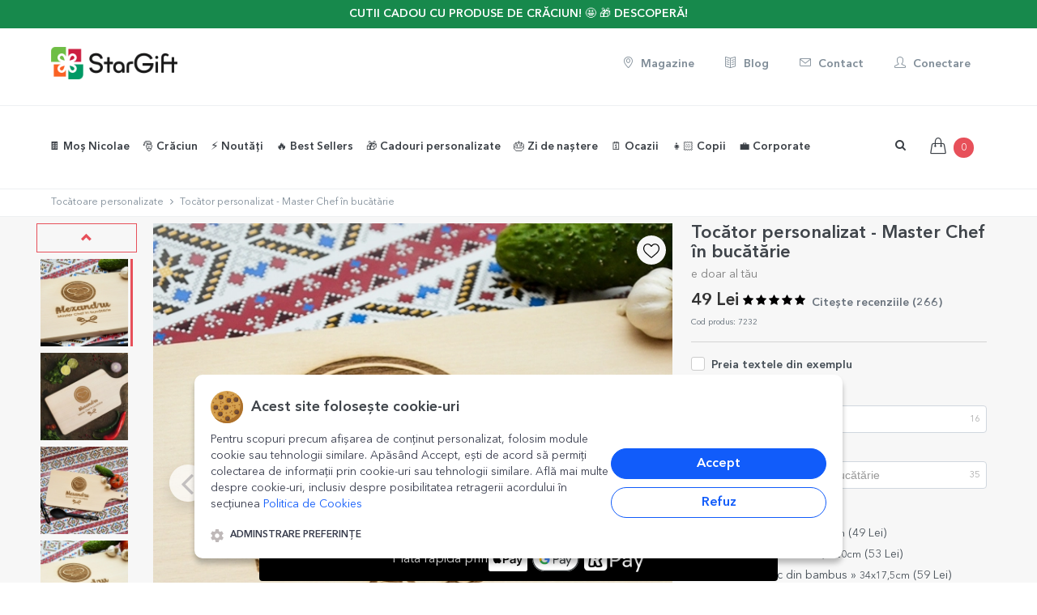

--- FILE ---
content_type: text/html; charset=UTF-8
request_url: https://www.stargift.ro/cadouri/tocator-personalizat-master-chef-in-bucatarie.html
body_size: 65090
content:
<!DOCTYPE html>

<!--[if IE 9]> <html lang="ro" class="ie9"> <![endif]-->
<!--[if !IE]><!-->
<html lang="ro">
    <!--<![endif]-->
    <!-- BEGIN HEAD -->

    <head>
        <meta charset="utf-8" />
        <title>Tocător personalizat - Master Chef în bucătărie | StarGift.ro</title><link rel='canonical' href='https://www.stargift.ro/cadouri/tocator-personalizat-master-chef-in-bucatarie.html'><meta property='og:site_name' content='StarGift.ro'><meta property='og:type' content='product'><meta property='og:title' content='Tocător personalizat - Master Chef în bucătărie | StarGift.ro'><meta property='og:description' content="Cu toții avem printre prieteni, rude și cunoscuți acea
persoană înnebunită după gătit. Și nu e vorba de gătitul ăla pe principiul „să
am ce să mănânc mâine la birou”. Nu! E vorba... Livrare rapidă in România. Cumpără acum!"><meta property='og:url' content='https://www.stargift.ro/cadouri/tocator-personalizat-master-chef-in-bucatarie.html'><meta property='og:image' content='https://media.stargift.ro/tocator-personalizat-master-chef-in-bucatarie_11618391920_s.jpg'><meta property='og:image:width' content='444'><meta property='og:image:height' content='444'>        
        <BASE href="//www.stargift.ro/">
        <meta property="fb:app_id" content="961074817280193"/>
        <meta http-equiv="X-UA-Compatible" content="IE=edge">
        <meta name="viewport" content="width=device-width, initial-scale=1, maximum-scale=1, user-scalable=no"/>
        <meta name="apple-mobile-web-app-capable" content="yes">
        <meta name="apple-mobile-web-app-status-bar-style" content="black">
        <meta http-equiv="Content-type" content="text/html; charset=utf-8">
        <meta content="Tocător personalizat - Master Chef în bucătărie la prețuri atractive pe StarGift ⭐. Intră acum pentru mai multe detalii despre produsul Tocător personalizat - Master Chef în bucătărie" name="description" />
        <meta name="google-site-verification" content="mikZ4haI6q3Pex5e6zbvlogQuELQgakr4vqGYEldnfY" />
        <meta name="robots" content="NOYDIR,NOODP">
        <meta name="title" content="Tocător personalizat - Master Chef în bucătărie | StarGift.ro">

        
        <link rel="apple-touch-icon" sizes="57x57" href="images/icons/star57_57.png">
        <link rel="apple-touch-icon" sizes="60x60" href="images/icons/star60_60.png">
        <link rel="apple-touch-icon" sizes="76x76" href="images/icons/star76_76.png">
        <link rel="apple-touch-icon" sizes="114x114" href="images/icons/star114_114.png">
        <link rel="apple-touch-icon" sizes="120x120" href="images/icons/star120_120.png">
        <link rel="apple-touch-icon" sizes="144x144" href="images/icons/star144_144.png">
        <link rel="apple-touch-icon" sizes="152x152" href="images/icons/star152_152.png">
        <link rel="apple-touch-icon" sizes="180x180" href="images/icons/star180_180.png">

        <link rel="icon" type="image/png" href="images/icons/favicon.png" sizes="32x32">
        <link rel="icon" type="image/png" href="images/icons/favicon.png" sizes="32x32">
        <link rel="icon" type="image/png" href="images/icons/favicon.png" sizes="32x32">
        <link rel="icon" type="image/png" href="images/icons/favicon.png" sizes="32x32">

        
        <!-- BEGIN GLOBAL MANDATORY STYLES -->
        <link rel="stylesheet" href="css/lineawesome/1.3.0/css/line-awesome.min.css">
        <link href='/font2css.php?family=avenirv1' rel='stylesheet' type='text/css'>
        

        
        <link href="assets/plugins/socicon/socicon.css" rel="stylesheet" type="text/css" />
                    <link href="assets/plugins/bootstrap-social/bootstrap-social.css?v=1737718182" rel="stylesheet" type="text/css" />
                <!-- <link href="assets/plugins/font-awesome/css/font-awesome.min.css" rel="stylesheet" type="text/css" /> -->
        <link rel="stylesheet" href="https://maxcdn.bootstrapcdn.com/font-awesome/4.7.0/css/font-awesome.min.css">
        <!-- <link rel="stylesheet" href="https://cdn.jsdelivr.net/npm/@fortawesome/fontawesome-free@6.2.0/css/fontawesome.min.css" integrity="sha384-z4tVnCr80ZcL0iufVdGQSUzNvJsKjEtqYZjiQrrYKlpGow+btDHDfQWkFjoaz/Zr" crossorigin="anonymous"> -->
        <!-- <link rel="stylesheet" href="https://cdnjs.cloudflare.com/ajax/libs/Swiper/4.0.7/css/swiper.min.css"> -->
                    <!-- <link rel="stylesheet" href="https://cdn.jsdelivr.net/npm/swiper@4.0.7/dist/css/swiper.min.css"> -->
            <link rel="stylesheet" href="https://cdn.jsdelivr.net/npm/swiper@11/swiper-bundle.min.css"/>
                            <link rel="stylesheet" href="https://cdn.jsdelivr.net/npm/select2@4.0.3/dist/css/select2.min.css"/>
                <link href="assets/plugins/simple-line-icons/simple-line-icons.css" rel="stylesheet" type="text/css" />
        <!-- <link href="assets/plugins/animate/animate.min.css" rel="stylesheet" type="text/css" /> -->
        <!-- <link href="assets/plugins/bootstrap/css/bootstrap.min.css" rel="stylesheet" type="text/css" /> -->
        <link href="assets/plugins/bootstrap-3.4.1-dist/css/bootstrap.min.css" rel="stylesheet" type="text/css" />
        <!-- END GLOBAL MANDATORY STYLES -->
        <!-- BEGIN: BASE PLUGINS  -->
<!--        <link href="assets/plugins/revo-slider/css/settings.css" rel="stylesheet" type="text/css" />
        <link href="assets/plugins/cubeportfolio/css/cubeportfolio.min.css" rel="stylesheet" type="text/css" />-->
                <link href="assets/plugins/fancybox/jquery.fancybox.css" rel="stylesheet" type="text/css" />
        <link href="assets/plugins/slider-for-bootstrap/css/slider.css" rel="stylesheet" type="text/css" />
        
        	
        <!-- END: BASE PLUGINS -->
        <!-- BEGIN THEME STYLES -->
        <link href="assets/base/css/plugins.css?v=1737718181" rel="stylesheet" type="text/css" />

                    <link href="assets/base/css/components.css?v=1737718181" id="style_components" rel="stylesheet" type="text/css" />
                <link href="assets/base/css/custom.css?v=1762797340" rel="stylesheet" type="text/css" />
        <link href="assets/base/css/themes/red2.css" rel="stylesheet" id="style_theme" type="text/css" />
        <link href="css/font-awesome-animation.min.css" rel="stylesheet" >
                <link rel="stylesheet" href="js/photoswipe/dist/photoswipe.css">
        <link href="css/sweetalert2.css?v=1737718182" rel="stylesheet"> 
        
        <link href="js/bootstrap-datepicker/dist/css/bootstrap-datepicker3.css" rel="stylesheet" type="text/css" />
        
        <link rel="stylesheet" type="text/css" href="css/awesome-bootstrap-checkbox.css?v=1737718182">
                    <link rel="stylesheet" type="text/css" href="css/uploadpoze.css?v=1764163614">
                
                    <link  href="js/cropper/cropper.min.css" rel="stylesheet">
            <script src="js/cropper/cropper.min.js"></script>
            
        <link rel="stylesheet" type="text/css" href="css/ilibrary.css?v=1737718182">
        <link rel="stylesheet" href="js/CookieNoticePro/cookienoticepro.style.css?v=1742305233">
        <link rel="stylesheet" href="https://cdn.jsdelivr.net/npm/bootstrap-select@1.10.0/dist/css/bootstrap-select.min.css">
        <link rel="stylesheet" type="text/css" href="css/produs.css?v=1743710103">
        
        
     
        
        <!-- END THEME STYLES -->
        <link rel="shortcut icon" href="favicon.ico" /> 
        <link rel="shortcut icon" href="favicon.ico" type="image/x-icon">
        <link rel="icon" href="favicon.ico" type="image/x-icon">
        <!-- Google Tag Manager -->
        <script>(function(w,d,s,l,i){w[l]=w[l]||[];w[l].push({'gtm.start':
        new Date().getTime(),event:'gtm.js'});var f=d.getElementsByTagName(s)[0],
        j=d.createElement(s),dl=l!='dataLayer'?'&l='+l:'';j.async=true;j.src=
        'https://www.googletagmanager.com/gtm.js?id='+i+dl;f.parentNode.insertBefore(j,f);
        })(window,document,'script','dataLayer','GTM-TCGB5ZS');</script>
        <!-- End Google Tag Manager -->
        <script>
            // Define dataLayer and the gtag function.
            window.dataLayer = window.dataLayer || [];
            function gtag(){dataLayer.push(arguments);}
            
            // Set default consent to 'denied' as a placeholder
            gtag('consent', 'default', {
            'ad_storage': 'denied',
            'ad_user_data': 'denied',
            'ad_personalization': 'denied',
            'analytics_storage': 'denied'
            });
        </script>
        <!-- Facebook Pixel Code -->
        <script>
        !function(f,b,e,v,n,t,s){if(f.fbq)return;n=f.fbq=function(){n.callMethod?
        n.callMethod.apply(n,arguments):n.queue.push(arguments)};if(!f._fbq)f._fbq=n;
        n.push=n;n.loaded=!0;n.version='2.0';n.queue=[];t=b.createElement(e);t.async=!0;
        t.src=v;s=b.getElementsByTagName(e)[0];s.parentNode.insertBefore(t,s)}(window,
        document,'script','https://connect.facebook.net/en_US/fbevents.js');

        fbq('init', '1114645588586999');
        fbq('track', "PageView");
        </script>
        <noscript><img height="1" width="1" style="display:none"
        src="https://www.facebook.com/tr?id=1114645588586999&ev=PageView&noscript=1"
        /></noscript>
        <!-- End Facebook Pixel Code -->
        
        
        <script type="text/javascript" src="js/pace.min.js"></script>

        <script>
            var csrf_token = '465a2cbfa5df08962bc31d6048fe876774c368ff3d4404cb66535e7011478228e6d2d5';
            
var text_SessionLanguage = 'ro';
var text_autofill_title = "Ești sigur că dorești autoaranjare?";
var text_autofill_text = "aranjarea făcută de tine se va înlocui aleator cu poze dintre cele încărcarte";
var text_autofill_confirm = "autofill_confirm";
var text_imokay = "Am înțeles, sunt OK";
var text_cancel = "Anulare";
var text_autofill_cancel = "autofill_cancel";
        </script>
        
        
    </head>
       <body class='c-layout-header-mobile-fixed c-layout-header-topbar c-layout-header-topbar-collapse single-menu-line '>   
    <!-- Google Tag Manager (noscript) -->
    <noscript><iframe src="https://www.googletagmanager.com/ns.html?id=GTM-TCGB5ZS"
    height="0" width="0" style="display:none;visibility:hidden"></iframe></noscript>
    <!-- End Google Tag Manager (noscript) -->


<!-- <script>
  var instagramAPP = '865059640915804';  
  window.fbAsyncInit = function() {
    FB.init({
      appId      : '961074817280193',
      xfbml      : true,
      cookie     : true,
      status     : true, // check login status
      version    : 'v9.0'
    });
    FB.AppEvents.logPageView();   
  };

  (function(d, s, id){
     var js, fjs = d.getElementsByTagName(s)[0];
     if (d.getElementById(id)) {return;}
     js = d.createElement(s); js.id = id;
     js.src = "//connect.facebook.net/ro_RO/sdk.js";
     fjs.parentNode.insertBefore(js, fjs);
   }(document, 'script', 'facebook-jssdk'));
</script>   -->

<!-- BEGIN: LAYOUT/HEADERS/HEADER-1 -->
        <!-- BEGIN: HEADER -->
        <header class="c-layout-header c-layout-header-4 c-layout-header-default-mobile" data-minimize-offset="30">
                        <div class="c-topbar">
                <div class="c-shop-topbar-offer" style="background-color: #17894c">
                            <div class="container">
                                    <h3 class="c-shop-topbar-offer-title c-font-uppercase c-font-14 c-font-thin c-center" style="color: #ffffff">
                                                                                        <a href="https://www.stargift.ro/categorie/cutii-cadou-cu-produse-de-craciun.html" class="c-font-bold btn-link" style="color: #ffffff">Cutii cadou cu produse de Crăciun! 🤩 🎁 Descoperă!</a>
                                    </h3>
                                    <a href="javascript:;" class="c-shop-topbar-close c-font-dark c-font-white-hover">
                                            <!-- <i class="fa fa-close"></i> -->
                                    </a>
                            </div>
                </div>
               
            </div>
                        <div class="c-topbar-brand c-bg-white  full-border-bottom  hidden-xs hidden-sm">
                <div class="container">
                    <div class="c-brand c-pull-left ">
                                
                        <a href="/" class="c-logo">
                            <picture>
                                <source srcset="images/StarGift-Logo_100px_final.webp"  type='image/webp'>
                                <source srcset="images/StarGift-Logo_100px_final.png"  type='image/png'> 
                                <img src="images/StarGift-Logo_100px_final.png" style="height: 40px;" alt="StarGift" class="c-desktop-logo">
                            </picture>
                            <picture>
                                <source srcset="images/StarGift-Logo_100px_final.webp"  type='image/webp'>
                                <source srcset="images/StarGift-Logo_100px_final.png"  type='image/png'> 
                                <img src="images/StarGift-Logo_100px_final.png" style="height: 40px;" alt="StarGift" class="c-desktop-logo-inverse">
                            </picture>
                            
                        </a>
                    </div>
                    <nav class="c-top-menu pull-right ">
                        <ul class="nav navbar-nav c-theme-nav c-links-top">
                            <li>
                                <a href="/magazine.html" class='c-btn btn-no-focus c-btn-header c-font-grey-soft btn btn-sm c-btn-circle c-font-14'>
                                                <i class='icon-location-pin'></i> Magazine</a>
                            </li>
                            <li>
                                <a href="/blog.html" class='c-btn btn-no-focus c-btn-header c-font-grey-soft btn btn-sm c-btn-circle c-font-14'>
                                                <i class='icon-book-open'></i> Blog</a>
                            </li>
                            <li>
                                <a href="/contact.html" class='c-btn btn-no-focus c-btn-header c-font-grey-soft btn btn-sm c-btn-circle c-font-14'>
                                                <i class='icon-envelope'></i> Contact</a>
                            </li>
                            <li>
                                
                                    <a href='#login-form' data-toggle='modal' class='c-btn c-font-grey-soft btn-no-focus c-btn-header btn btn-sm c-btn-circle c-font-14'>
                                            <i class='icon-user'></i> Conectare</a>                            </li>        
                        </ul>       
                    </nav>
                </div>
            </div>
            <div class="c-navbar c-bg-white c-navbar-menu full-border-bottom ">                
            <div class="container">
                    <!-- BEGIN: BRAND -->
                    <div class="c-navbar-wrapper clearfix">
                        <div class="c-brand c-pull-left">
                            <button class="c-hor-nav-toggler" aria-label="Main Menu" type="button" data-target=".c-mega-menu">
                            <i class="menuON fa fa-bars"></i>
                                <i class="menuCLOSE fa fa-times"></i>
                            </button>
                            <a href="/" class="c-logo">
                                <picture>
                                    <source srcset="images/StarGift-Logo_100px_final.webp"  type='image/webp'>
                                    <source srcset="images/StarGift-Logo_100px_final.png"  type='image/png'> 
                                    <img src="images/StarGift-Logo_100px_final.png" style="height: 28px;" alt="StarGift" class="c-mobile-logo"> </a>
                                </picture>
                                <!--
                            <button class="c-topbar-toggler" type="button">
                                <i class="fa fa-ellipsis-v"></i>
                            </button>
                                
                                -->
                                <button class="c-search-toggler" aria-label="Search" type="button" style="margin:5px;">
                                <i class="fa fa-search"></i>
                            </button>
                            <button class="c-cart-toggler" aria-label="Shopping Cart" type="button">
                                <i class="icon-handbag"></i>
                                
                                <span class="c-cart-number c-theme-bg">0</span>
                            </button>
                        </div>
                        <!-- END: BRAND -->
                        <!-- BEGIN: QUICK SEARCH -->
                        <form class="c-quick-search" action="search.html" method="GET">
                            <input type="text" name="term" placeholder="Scrie aici ce vrei sa cauți..." value="" class="form-control" autocomplete="off">
                            <span class="c-theme-link">&times;</span>
                        </form>
                        <!-- END: QUICK SEARCH -->
                        <!-- BEGIN: HOR NAV -->
                        <!-- BEGIN: LAYOUT/HEADERS/MEGA-MENU -->
                        <!-- BEGIN: MEGA MENU -->
                        <!-- Dropdown menu toggle on mobile: c-toggler class can be applied to the link arrow or link itself depending on toggle mode -->
                        <nav class="c-mega-menu c-pull-left c-mega-menu-light c-mega-menu-dark-mobile  c-fonts-bold">
                            <ul class="nav navbar-nav c-theme-nav">
                                <!-- <li class="">
                                    <a href="/" class="c-btn-icon "><i class="icon-home"></i>
                                        <span class="c-arrow c-toggler"></span>
                                    </a>
                                </li> -->
                                
                                <li class=' '><a href='https://www.stargift.ro/categorie/cadouri-de-mos-nicolae/sortare=noutati-descrescator' class="c-link dropdown-toggle ">🍫 Moș Nicolae
                                        <span class="c-arrow c-toggler"></span>
                                    </a><li class=' '><a href='/categorii/cadouri-de-craciun.html' class="c-link dropdown-toggle ">🎅 Crăciun
                                        <span class="c-arrow c-toggler"></span>
                                    </a><ul class="dropdown-menu c-menu-type-mega c-menu-type-fullwidth c-pull-left" style="min-width: auto">
                                                <li>
                                                    <ul class="dropdown-menu c-menu-type-inline"><li><h3>Best Sellers </h3></li><li><a href="/categorie/cani-personalizate-de-craciun.html"  rel='nofollow'>Căni personalizate de Crăciun </a></li><li><a href="/categorie/globuri-personalizate-de-craciun.html"  rel='nofollow'>🎄 Globuri personalizate de Crăciun </a></li><li><a href="categorie/tricouri-personalizate-de-craciun/sortare=noutati-descrescator"  rel='nofollow'>Tricouri personalizate de Crăciun <span class='label label-warning c-font-slim'>NOU</span></a></li><li><a href="/categorie/perne-personalizate-de-craciun.html"  rel='nofollow'>Perne personalizate de Crăciun </a></li><li><a href="categorie/felicitari-si-carduri-personalizate-de-craciun.html"  rel='nofollow'>Felicitări personalizate de Crăciun </a></li><li><h3>🍫 Dulciuri </h3></li><li><a href="https://www.stargift.ro/categorie/mini-ciocolata-personalizata-de-craciun.html"  rel='nofollow'>Mini ciocolată personalizată de Crăciun </a></li><li><a href="https://www.stargift.ro/categorie/mini-tableta-de-ciocolata-personalizata-de-craciun.html"  rel='nofollow'>Mini tablete de ciocolată de Crăciun <span class='label label-warning c-font-slim'>NOU</span></a></li><li><a href="https://www.stargift.ro/categorie/cutii-de-trufe-si-bomboane-personalizate-de-craciun.html"  rel='nofollow'>Cutii de trufe și bomboane de Crăciun </a></li><li><a href="https://www.stargift.ro/categorie/tableta-de-ciocolata-personalizata-de-craciun.html"  rel='nofollow'>Tablete de ciocolată de Crăciun </a></li><li><h3>Accesorii de bucătărie </h3></li><li><a href="/categorie/farfurii-personalizate-de-craciun.html"  rel='nofollow'>🍽️ Farfurii personalizate de Crăciun </a></li><li><a href="/categorie/linguri-si-furculite-personalizate-de-craciun.html"  rel='nofollow'>Linguri și furculițe personalizate de Crăciun </a></li></ul>
                                                    </li>
                                                    <li>
                                                        <ul class="dropdown-menu c-menu-type-inline"><li><a href="/categorie/manusi-si-suporturi-de-oala-personalizate-de-craciun.html"  rel='nofollow'>Mănuși și suporturi de oală de Crăciun </a></li><li><a href="/categorie/sorturi-personalizate-de-craciun.html"  rel='nofollow'>Șorțuri personalizate de Crăciun </a></li><li><a href="/categorie/suporturi-personalizate-de-farfurii-de-craciun.html"  rel='nofollow'>Suporturi de farfurii de Crăciun </a></li><li><a href="/categorie/suporturi-pentru-pahare-personalizate-de-craciun.html"  rel='nofollow'>Suporturi pahare personalizate de Crăciun </a></li><li><a href="/categorie/tocatoare-personalizate-de-craciun.html"  rel='nofollow'>Tocătoare personalizate de Crăciun </a></li><li><a href="/categorie/placi-de-ardezie-personalizate-de-craciun.html"  rel='nofollow'>Plăci de ardezie personalizate de Crăciun </a></li><li><h3>Băuturi și accesorii </h3></li><li><a href="/categorie/bere-personalizata-de-craciun.html"  rel='nofollow'>Bere personalizată de Crăciun </a></li><li><a href="/categorie/desfacatoare-personalizate-de-craciun.html"  rel='nofollow'>Desfăcătoare personalizate de Crăciun </a></li><li><a href="https://www.stargift.ro/categorie/halbe-de-bere-personalizate-de-craciun.html"  rel='nofollow'>Halbe de bere personalizate de Crăciun </a></li><li><a href="/categorie/cutii-de-bere-personalizate-de-craciun.html"  rel='nofollow'>Cutii de bere personalizate de Crăciun </a></li><li><a href="https://www.stargift.ro/categorie/cutii-de-vin-personalizate-de-craciun.html"  rel='nofollow'>Cutii de vin de Crăciun </a></li><li><a href="/categorie/vin-personalizat-craciun.html"  rel='nofollow'>Vinuri personalizate de Crăciun </a></li><li><a href="/categorie/termosuri-personalizate-de-craciun.html"  rel='nofollow'>Termosuri personalizate de Crăciun </a></li></ul>
                                                    </li>
                                                    <li>
                                                        <ul class="dropdown-menu c-menu-type-inline"><li><a href="/categorie/sticle-de-buzunar-personalizate-de-craciun.html"  rel='nofollow'>Sticle de buzunar personalizate de Crăciun </a></li><li><a href="" ><b>Amintiri de Crăciun</b> </a></li><li><a href="/categorie/magneti-si-poze-personalizate-de-craciun.html"  rel='nofollow'>Magneți și poze personalizate de Crăciun </a></li><li><a href="/categorie/tablouri-si-rame-de-craciun.html"  rel='nofollow'>Tablouri și rame de Crăciun </a></li><li><a href="https://www.stargift.ro/categorie/lampa-led-personalizata-de-craciun.html"  rel='nofollow'>Lampă LED personalizată de Crăciun <span class='label label-warning c-font-slim'>NOU</span></a></li><li><a href="/categorie/puzzle-personalizat-de-craciun.html"  rel='nofollow'>Puzzle personalizat de Crăciun </a></li><li><a href="" ><b>Ambalare cadouri</b> </a></li><li><a href="/categorie/hartie-de-impachetat-de-craciun.html"  rel='nofollow'>Hârtie de împachetat de Crăciun </a></li><li><a href="/categorie/saculeti-si-saci-personalizati-de-craciun.html"  rel='nofollow'>Săculeți și saci personalizați de Crăciun </a></li><li><a href="https://www.stargift.ro/categorie/stickere-personalizate-de-craciun.html"  rel='nofollow'>Stickere personalizate de Crăciun  <span class='label label-warning c-font-slim'>NOU</span></a></li><li><a href="/categorie/pungi-si-cutii-de-cadouri.html"  rel='nofollow'>Pungi și cutii de cadouri </a></li><li><a href="/categorie/cutii-cadou-din-lemn-craciun.html"  rel='nofollow'>Cutii de cadou din lemn de Crăciun </a></li><li><h3>Alte cadouri de Crăciun </h3></li><li><a href="https://www.stargift.ro/categorie/plusuri-personalizate-pentru-craciun/sortare=noutati-descrescator"  rel='nofollow'>Plușuri personalizate de Crăciun </a></li></ul>
                                                    </li>
                                                    <li>
                                                        <ul class="dropdown-menu c-menu-type-inline"><li><a href="/categorie/covorase-personalizate-de-craciun.html"  rel='nofollow'>Covorașe personalizate de Crăciun </a></li><li><a href="https://www.stargift.ro/categorie/gentute-personalizate-de-craciun.html"  rel='nofollow'>Gentuțe de accesorii de Crăciun </a></li><li><a href="/categorie/decoratiuni-pentru-craciun.html"  rel='nofollow'>Decorațiuni pentru Crăciun </a></li><li><a href="https://www.stargift.ro/categorie/kit-uri-personalizate-de-plantat-brad.html"  rel='nofollow'>Kit-uri de plantat semințe de brad <span class='label label-warning c-font-slim'>NOU</span></a></li><li><a href="https://www.stargift.ro/categorie/semne-de-carte-personalizate-de-craciun/sortare=noutati-descrescat"  rel='nofollow'>Semne de carte personalizate de Crăciun </a></li><li><a href="/categorie/ornamente-personalizate-de-craciun.html"  rel='nofollow'>Ornamente personalizate de Crăciun </a></li><li><a href="https://www.stargift.ro/categorie/body-uri-personalizate-pentru-copii-de-craciun.html"  rel='nofollow'>Body-uri personalizate de Crăciun </a></li><li><a href="https://www.stargift.ro/categorie/insigne-personalizate-de-craciun/sortare=noutati-descrescator"  rel='nofollow'>Insigne personalizate de Crăciun </a></li><li><a href="https://www.stargift.ro/categorie/colectie-noua-de-craciun/sortare=noutati-descrescator"  rel='nofollow'><b>Colecția nouă de Crăciun </b>  <span class='label label-warning c-font-slim'>NOU</span></a></li><li><a href="https://www.stargift.ro/categorie/cadouri-de-craciun-sub-licenta-oficiala-fc-rapid-1923.html"  rel='nofollow'><b>Cadouri de Crăciun sub licență Rapid </b> </a></li><li><a href="/categorie/cadouri-de-craciun.html"  rel='nofollow'><b>Toate cadourile de Crăciun</b> <span class="myOrange"><i class="fa fa-th-large"></i></span></a></li></ul>
                                                </li>
                                            </ul>
                                        </li><li class=' '><a href='https://www.stargift.ro/categorie/noutati/sortare=noutati-descrescator' class="c-link dropdown-toggle ">⚡️ Noutăți
                                        <span class="c-arrow c-toggler"></span>
                                    </a><li class=' '><a href='/categorie/best-sellers.html' class="c-link dropdown-toggle ">🔥 Best Sellers
                                        <span class="c-arrow c-toggler"></span>
                                    </a><li class=' '><a href='javascript:;' class="c-link dropdown-toggle c-toggler ">🎁 Cadouri personalizate
                                    <span class="c-arrow "></span>
                                </a><ul class="dropdown-menu c-menu-type-mega c-menu-type-fullwidth c-pull-left" style="min-width: auto">
                                                <li>
                                                    <ul class="dropdown-menu c-menu-type-inline"><li><a href="/categorie/cani-personalizate.html"  rel='nofollow'>☕️<b>Căni personalizate</b> </a></li><li><a href="/categorie/accesorii-de-bucatarie-personalizate.html"  rel='nofollow'><b>Accesorii de bucătărie personalizate</b> </a></li><li><a href="/categorie/farfurii-personalizate.html"  rel='nofollow'>🍽️ Farfurii <span class='label label-warning c-font-slim\'></span></a></li><li><a href="/categorie/linguri-si-furculite-personalizate.html"  rel='nofollow'>Linguri și furculițe <span class=\'label label-warning c-font-slim\\\'></span></a></li><li><a href="/categorie/lunch-box-uri-personalizate.html"  rel='nofollow'>Lunch box-uri <span class=\'label label-warning c-font-slim\\\'></span></a></li><li><a href="/categorie/manusi-de-bucatarie-si-accesorii-personalizate.html"  rel='nofollow'>Mănuși și suporturi de oală <span class=\'label label-warning c-font-slim\\\'></span></a></li><li><a href="https://www.stargift.ro/categorie/sorturi-personalizate.html"  rel='nofollow'>Șorțuri personalizate </a></li><li><a href="/categorie/sucitoare-personalizate.html"  rel='nofollow'>Sucitoare <span class=\'label label-warning c-font-slim\\\'></span></a></li><li><a href="/categorie/suport-personalizat-pentru-farfurii.html"  rel='nofollow'>Suporturi textile de farfurii </a></li><li><a href="/categorie/placi-de-ardezie-personalizate.html"  rel='nofollow'>Plăci de ardezie </a></li><li><a href="/categorie/tocatoare-personalizate.html"  rel='nofollow'>Tocătoare  </a></li><li><a href="/categorie/suporturi-personalizate-pentru-pahare.html"  rel='nofollow'>Suporturi pentru pahare </a></li><li><h3>Băuturi și accesorii </h3></li><li><a href="https://www.stargift.ro/categorie/halbe-de-bere-personalizate.html"  rel='nofollow'>🍺 Halbe de bere  </a></li><li><a href="/categorie/bere-personalizata.html"  rel='nofollow'>Bere </a></li><li><a href="https://www.stargift.ro/categorie/desfacatoare-si-tirbusoane-personalizate.html"  rel='nofollow'>Desfăcătoare și tirbușoane  </a></li><li><a href="/categorie/cutii-de-bere-personalizate.html"  rel='nofollow'>Cutii de bere <span class=\'label label-warning c-font-slim\\\'></span></a></li><li><a href="/categorie/cutii-de-vin-personalizate.html"  rel='nofollow'>Cutii de vin <span class=\'label label-warning c-font-slim\\\'></span></a></li><li><a href="/categorie/vinuri-personalizate.html"  rel='nofollow'>🍷 Vinuri și accesorii <span class='label label-warning c-font-slim\'></span></a></li><li><a href="/categorie/sticle-de-buzunar-personalizate.html"  rel='nofollow'>Sticle de buzunar <span class=\'label label-warning c-font-slim\\\'></span></a></li></ul>
                                                    </li>
                                                    <li>
                                                        <ul class="dropdown-menu c-menu-type-inline"><li><a href="/categorie/termosuri-personalizate.html"  rel='nofollow'>Termosuri <span class='label label-warning c-font-slim'>NOU</span></a></li><li><h3>Textile personalizate </h3></li><li><a href="https://www.stargift.ro/categorie/body-uri-personalizate-pentru-copii.html"  rel='nofollow'>👶🏻 Body-uri pentru copii </a></li><li><a href="/categorie/perne-decorative-personalizate.html"  rel='nofollow'>Perne <span class=\'label label-warning c-font-slim\\\'></span></a></li><li><a href="/categorie/plusuri-personalizate.html"  rel='nofollow'>Plușuri  <span class='label label-warning c-font-slim'>NOU</span></a></li><li><a href="/categorie/tricouri-personalizate.html"  rel='nofollow'>👕 Tricouri </a></li><li><a href="/categorie/prosoape-si-bavetele-personalizate.html"  rel='nofollow'>Prosoape și bavețele </a></li><li><a href="https://www.stargift.ro/categorie/lavete-pentru-curatare-ecrane-ochelari-personalizate.html"  rel='nofollow'>Lavete pentru curățare ecrane personalizate <span class='label label-warning c-font-slim'>NOU</span></a></li><li><h3><b>Sacoșe și genți</b> </h3></li><li><a href="/categorie/genti-de-plaja-personalizate.html"  rel='nofollow'>Genți de plajă <span class=\'label label-warning c-font-slim\\\'></span></a></li><li><a href="/categorie/gentute-personalizate-pentru-accesorii.html"  rel='nofollow'>Gentuțe pentru accesorii </a></li><li><a href="/categorie/sacose-personalizate.html"  rel='nofollow'>🛍️ Sacoșe  </a></li><li><a href="/categorie/rucsacuri-personalizate.html"  rel='nofollow'>Rucsacuri </a></li><li><a href="/categorie/saculeti-si-saci-personalizati.html"  rel='nofollow'>Săculeți și saci </a></li><li><a href="/categorie/printare-poze-personalizate.html"  rel='nofollow'><b>Printare poze</b> </a></li><li><a href="https://www.stargift.ro/categorie/carduri-aluminiu-personalizate-fata-verso.html"  rel='nofollow'>Carduri aluminiu <span class='label label-warning c-font-slim'>NOU</span></a></li><li><a href="/categorii/poze-personalizate.html" ><i class='icon-camera'></i> Print fotografii </a></li><li><a href="/categorii/magneti-personalizati.html" ><i class='icon-magnet'></i> Magneți personalizați </a></li><li><a href="/categorii/cutii-cu-amintiri/sortare=noutati-descrescator" >Cutii cu amintiri </a></li><li><a href="/categorii/tablouri-personalizate.html" >🖼️ <b>  Tablouri personalizate</b> </a></li></ul>
                                                    </li>
                                                    <li>
                                                        <ul class="dropdown-menu c-menu-type-inline"><li><a href="https://www.stargift.ro/categorie/postere-pentru-perete.html"  rel='nofollow'>Postere pentru perete </a></li><li><a href="https://www.stargift.ro/categorie/tablouri-canvas.html"  rel='nofollow'>Tablouri canvas personalizate </a></li><li><a href="/categorii/rame-foto-personalizate.html" >Rame foto personalizate </a></li><li><a href="https://www.stargift.ro/categorie/lampa-LED-personalizata.html"  rel='nofollow'>✨ Lampă LED personalizată </a></li><li><a href="/categorie/puzzle-personalizat.html"  rel='nofollow'>🧩 Puzzle personalizat </a></li><li><h3><b>Accesorii de birou</b> </h3></li><li><a href="https://www.stargift.ro/categorie/carti-de-vizita-aluminiu-personalizate.html"  rel='nofollow'>Cărți de vizită <span class='label label-warning c-font-slim'>NOU</span></a></li><li><a href="/categorie/globuri-de-birou-personalizate.html"  rel='nofollow'>🔮 Globuri de birou </a></li><li><a href="/categorie/mouse-pad-uri-personalizate.html"  rel='nofollow'>Mouse pad-uri </a></li><li><a href="/categorie/notebook-uri-personalizate.html"  rel='nofollow'>📒 Notebook-uri </a></li><li><a href="/categorii/suporturi-pentru-mesaj-personalizate.html" >Suporturi pentru mesaj </a></li><li><a href="https://www.stargift.ro/categorie/suporturi-personalizate-pentru-creioane.html"  rel='nofollow'>✏️ Suporturi pentru creioane </a></li><li><a href="/categorie/penare-personalizate.html"  rel='nofollow'>Penare personalizate </a></li><li><h3><b> Accesorii metalice</b> </h3></li><li><a href="/categorii/brelocuri-personalizate.html" >Brelocuri </a></li><li><a href="/categorie/insigne-personalizate.html"  rel='nofollow'>🟣 Insigne metalice </a></li><li><a href="/categorie/medalii-personalizate.html"  rel='nofollow'>Medalii </a></li><li><a href="/categorie/suporturi-personalizate-pentru-geanta.html"  rel='nofollow'>Suporturi pentru geantă </a></li><li><h3><b>Accesorii și împachetare</b> </h3></li><li><a href="https://www.stargift.ro/categorie/accesorii-si-decoratiuni-petrecere.html"  rel='nofollow'>Accesorii și decorațiuni petrecere </a></li></ul>
                                                    </li>
                                                    <li>
                                                        <ul class="dropdown-menu c-menu-type-inline"><li><a href="/categorii/cutii-de-cadou-din-lemn.html" >Cutii de cadou din lemn </a></li><li><a href="/categorie/hartie-de-impachetat-cadouri-personalizata.html"  rel='nofollow'>🎁 Hârtie de împachetat <span class='label label-warning c-font-slim'>NOU</span></a></li><li><a href="/categorie/pungi-si-cutii-de-cadouri.html"  rel='nofollow'>Pungi și cutii de cadouri </a></li><li><h3><b> Articole pentru casă</b> </h3></li><li><a href="/categorii/ceasuri-personalizate.html" ><i class='icon-clock'></i> Ceasuri de perete </a></li><li><a href="/categorie/covorase-de-intrare-personalizate.html"  rel='nofollow'>Covorașe de intrare de interior </a></li><li><a href="/categorie/ornamente-personalizate-din-sticla.html"  rel='nofollow'>Ornamente din sticlă </a></li><li><h3><b>Produse din piele</b> </h3></li><li><a href="/categorie/agende-personalizate.html"  rel='nofollow'>Agende </a></li><li><a href="/categorie/bratari-din-piele-personalizate.html"  rel='nofollow'>Brățări din piele </a></li><li><a href="https://www.stargift.ro/categorie/portofele-din-piele-personalizate.html"  rel='nofollow'>Portofele din piele </a></li><li><h3>🗓️ <b>Calendare, postere și alte printuri</b> </h3></li><li><a href="/categorii/calendare-personalizate.html" ><i class='icon-calendar'></i> Calendare și postere calendar </a></li><li><a href="/categorie/semne-de-carte-personalizate.html"  rel='nofollow'>Semne de carte  </a></li><li><a href="/categorie/orare-si-etichete-scolare.html"  rel='nofollow'>Orare și etichete școlare </a></li><li><a href="/categorie/stickere-personalizate.html"  rel='nofollow'>Stickere personalizate </a></li><li><a href="/categorie/experiente-cadou.html"  rel='nofollow'><i class=' icon-star'></i> <b>Experiențe cadou</b> <span class='label label-warning c-font-slim'>NOU</span></a></li><li><a href="/categorie/dulciuri-si-bomboane-personalizate.html"  rel='nofollow'>🍫 <b>Ciocolată și cutii bomboane</b> </a></li><li><a href="/categorie/felicitari-si-carduri.html"  rel='nofollow'><i class='icon-book-open'></i> <b>Felicitări și carduri</b> </a></li><li><h3><b>Alte cadouri personalizate</b> </h3></li></ul>
                                                    </li>
                                                    <li>
                                                        <ul class="dropdown-menu c-menu-type-inline"><li><a href="https://www.stargift.ro/categorie/kendame-personalizate.html"  rel='nofollow'>Kendame personalizate <span class='label label-warning c-font-slim'>NOU</span></a></li><li><a href="https://www.stargift.ro/categorie/lumanari-personalizate.html"  rel='nofollow'>✨ Lumânări personalizate <span class='label label-warning c-font-slim'>NOU</span></a></li><li><a href="https://www.stargift.ro/categorie/aparatori-personalizate-de-fotbal.html"  rel='nofollow'>⚽️ Apărători de fotbal <span class='label label-warning c-font-slim'>NOU</span></a></li><li><a href="/categorie/bratari-personalizate.html"  rel='nofollow'> <i class='icon-diamond'></i> Brățări <span class=\'label label-warning c-font-slim\\\'></span></a></li><li><a href="https://www.stargift.ro/categorie/cadouri-personalizate-cu-cod-qr.html"  rel='nofollow'>Cadouri cu cod QR </a></li><li><a href="/categorie/cadouri-cu-kit-uri-plantabile-personalizate/sortare=noutati-descrescator"  rel='nofollow'>Cadouri cu kit-uri plantabile </a></li><li><a href="https://www.stargift.ro/categorie/ornamente-din-sticla-cu-flori-prezervate-personalizate.html"  rel='nofollow'>💐 Ornamente cu flori prezervate <span class='label label-warning c-font-slim'>NOU</span></a></li><li><a href="https://www.stargift.ro/categorie/cadouri-personalizate-cu-grafica-ta.html?produse=62"  rel='nofollow'>Cadouri cu grafica ta <span class='label label-warning c-font-slim'>NOU</span></a></li><li><a href="/categorie/parasolare-auto-personalizate.html"  rel='nofollow'>Parasolare auto </a></li><li><a href="/categorie/slapi-personalizati.html"  rel='nofollow'>Șlapi personalizați <span class=\'label label-warning c-font-slim\\\'></span></a></li><li><a href="/categorii/cadouri-personalizate.html" >Toate cadourile personalizate <span class="myOrange"><i class="fa fa-th-large"></i></span></a></li><li><a href="https://www.stargift.ro/categorie/cadouri-personalizate-sub-licenta-oficiala-fc-rapid-1923.html"  rel='nofollow'><b>Toate cadourile sub licență oficială - FC Rapid 1923</b> </a></li><li><a href="https://www.stargift.ro/categorie/cadouri-personalizate-sub-licenta-oficiala-tralala.html"  rel='nofollow'><b>Cadouri personalizate sub licență oficială TraLaLa </b> </a></li><li><a href="https://www.stargift.ro/categorie/cadouri-personalizate-x-flick-domnul-rima.html"  rel='nofollow'>Cadouri personalizate x Flick Domnul Rimă </a></li><li><a href="https://www.stargift.ro/categorie/cadouri-gata-de-oferit.html"  rel='nofollow'><b>Cadouri gata de dăruit</b> </a></li><li><a href="https://www.stargift.ro/categorie/cadouri-corporate.html"  rel='nofollow'>💼 <b>Cadouri corporate</b> </a></li></ul>
                                                </li>
                                            </ul>
                                        </li><li class=' '><a href='/categorie/cadouri-de-zi-de-nastere.html' class="c-link dropdown-toggle ">🎂 Zi de naștere
                                        <span class="c-arrow c-toggler"></span>
                                    </a><ul class="dropdown-menu c-menu-type-mega c-menu-type-classic c-pull-left" style="min-width: auto">
                                                <li>
                                                    <ul class="dropdown-menu c-menu-type-inline"><li><h3>După destinatar </h3></li><li><a href="/categorii/pentru-el.html" >Cadouri pentru el </a></li><li><a href="/categorie/cadouri-premium-pentru-el.html"  rel='nofollow'>Cadouri premium pentru el <span class='label label-warning c-font-slim'>NOU</span></a></li><li><a href="/categorii/pentru-ea.html" >Cadouri pentru ea </a></li><li><a href="/categorie/cadouri-premium-pentru-ea.html"  rel='nofollow'>Cadouri premium pentru ea <span class='label label-warning c-font-slim'>NOU</span></a></li></ul>
                                                    </li>
                                                    <li>
                                                        <ul class="dropdown-menu c-menu-type-inline"><li><a href="/categorie/cadouri-de-zi-de-nastere-pentru-copii.html"  rel='nofollow'>Cadouri pentru copii </a></li><li><a href="/categorie/cadouri-personalizate-pentru-mama.html"  rel='nofollow'>Cadouri pentru mama </a></li><li><a href="/categorie/cadouri-personalizate-pentru-tata.html"  rel='nofollow'>Cadouri pentru tata </a></li><li><h3>După vârstă </h3></li><li><a href="/categorie/pentru-1-an/sortare=noutati-descrescator"  rel='nofollow'>Cadouri pentru 1 an </a></li></ul>
                                                    </li>
                                                    <li>
                                                        <ul class="dropdown-menu c-menu-type-inline"><li><a href="/categorie/pentru-18-ani/sortare=noutati-descrescator"  rel='nofollow'>Cadouri pentru 18 ani </a></li><li><a href="/categorie/pentru-20-de-ani/sortare=noutati-descrescator"  rel='nofollow'>Cadouri pentru 20 de ani </a></li><li><a href="/categorie/pentru-25-de-ani/sortare=noutati-descrescator"  rel='nofollow'>Cadouri pentru 25 de ani </a></li><li><a href="/categorie/pentru-30-de-ani/sortare=noutati-descrescator"  rel='nofollow'>Cadouri pentru 30 de ani </a></li><li><a href="/categorie/pentru-40-de-ani/sortare=noutati-descrescator"  rel='nofollow'>Cadouri pentru 40 de ani </a></li></ul>
                                                    </li>
                                                    <li>
                                                        <ul class="dropdown-menu c-menu-type-inline"><li><a href="/pentru-50-de-ani/sortare=noutati-descrescator"  rel='nofollow'>Cadouri pentru 50 de ani </a></li><li><a href="categorie/pentru-60-de-ani/sortare=noutati-descrescator"  rel='nofollow'>Cadouri pentru 60 de ani </a></li></ul>
                                                </li>
                                            </ul>
                                        </li><li class=' '><a href='/categorii/ocazii.html' class="c-link dropdown-toggle ">🗓️ Ocazii
                                        <span class="c-arrow c-toggler"></span>
                                    </a><ul class="dropdown-menu c-menu-type-mega c-menu-type-fullwidth c-pull-right" style="min-width: auto">
                                                <li>
                                                    <ul class="dropdown-menu c-menu-type-inline"><li><a href="/categorie/cadouri-pentru-anul-nou/sortare=noutati-descrescator"  rel='nofollow'>Cadouri pentru Anul Nou </a></li><li><a href="/categorie/cadouri-de-valentines-day-si-dragobete.html"  rel='nofollow'>Cadouri de Valentine's Day și Dragobete </a></li><li><a href="categorie/cadouri-de-1-martie.html"  rel='nofollow'>Cadouri de 1 Martie </a></li><li><a href="/categorie/cadouri-de-8-martie.html"  rel='nofollow'>Cadouri de 8 Martie </a></li><li><a href="categorie/cadouri-de-paste.html"  rel='nofollow'>Cadouri de Paște </a></li><li><a href="/categorie/cadouri-zi-onomastica/sortare=noutati-descrescator"  rel='nofollow'>Cadouri de Sf. C-tin și Elena </a></li><li><a href="/categorie/cadouri-de-zi-de-nastere-pentru-copii.html"  rel='nofollow'>Cadouri de Ziua Copilului </a></li><li><a href="/categorie/cadouri-de-sfanta-maria.html"  rel='nofollow'>Cadouri de Sf. Maria </a></li><li><a href="/categorii/cadouri-de-halloween.html" >Cadouri de Halloween </a></li><li><a href="/categorie/cadouri-zi-onomastica/sortare=noutati-descrescator"  rel='nofollow'>Cadouri de Sf. Mihail și Gavril </a></li><li><a href="/categorie/cadouri-pentru-sfantul-andrei/sortare=noutati-descrescator"  rel='nofollow'>Cadouri de Sf. Andrei </a></li><li><a href="https://www.stargift.ro/categorie/cadouri-personalizate-pentru-1-decembrie/sortare=noutati-descrescator"  rel='nofollow'>Cadouri de 1 Decembrie <span class='label label-warning c-font-slim'>NOU</span></a></li><li><a href="categorie/cadouri-de-mos-nicolae/sortare=noutati-descrescator"  rel='nofollow'>Cadouri de Moș Nicolae </a></li></ul>
                                                    </li>
                                                    <li>
                                                        <ul class="dropdown-menu c-menu-type-inline"><li><a href="/categorie/cadouri-de-craciun.html"  rel='nofollow'>Cadouri de Crăciun </a></li><li><a href="/categorie/cadouri-zi-onomastica/sortare=noutati-descrescator"  rel='nofollow'>Cadouri de Sf. Vasile </a></li><li><a href="/categorie/cadouri-pentru-sfantul-ioan/sortare=noutati-descrescator"  rel='nofollow'>Cadouri de Sf. Ioan </a></li><li><a href="https://www.stargift.ro/categorie/cadouri-si-accesorii-de-birou.html"  rel='nofollow'>Cadouri și accesorii de birou 2026 <span class='label label-warning c-font-slim'>NOU</span></a></li><li><a href="https://www.stargift.ro/categorie/cadouri-amuzante/sortare=noutati-descrescator"  rel='nofollow'>Cadouri amuzante <span class='label label-warning c-font-slim'>NOU</span></a></li><li><h3>Evenimente </h3></li><li><a href="https://www.stargift.ro/categorie/cadouri-de-zi-de-nastere.html"  rel='nofollow'>Cadouri de zi de naștere </a></li><li><a href="/categorie/cadouri-de-sfarsit-de-an.html"  rel='nofollow'><i class='icon-graduation'></i> Cadouri de sfârșit de an </a></li><li><a href="/categorie/cadouri-pentru-majorat/sortare=noutati-descrescator"  rel='nofollow'>Cadouri pentru majorat </a></li><li><a href="https://www.stargift.ro/categorie/Cadouri-personalizate-pentru-botez.html"  rel='nofollow'>Cadouri pentru botez </a></li><li><a href="https://www.stargift.ro/categorie/cadouri-personalizate-pentru-cerere-in-casatorie/sortare=noutati-descrescator"  rel='nofollow'>Cadouri pentru cerere în căsătorie <span class='label label-warning c-font-slim'>NOU</span></a></li><li><a href="/categorie/cadouri-de-nunta-si-cununie.html"  rel='nofollow'>Cadouri pentru nuntă și cununie </a></li><li><a href="https://www.stargift.ro/categorie/marturii-personalizate-pentru-evenimente/sortare=noutati-descresca"  rel='nofollow'>Mărturii personalizate <span class='label label-warning c-font-slim'>NOU</span></a></li></ul>
                                                    </li>
                                                    <li>
                                                        <ul class="dropdown-menu c-menu-type-inline"><li><a href="/categorie/cadouri-pentru-petrecerea-burlacilor/sortare=noutati-descrescator"  rel='nofollow'>Cadouri pentru petrecerea burlacilor </a></li><li><a href="/categorie/cadouri-pentru-petrecerea-burlacitelor/sortare=noutati-descrescator"  rel='nofollow'>Cadouri pentru petrecerea burlăcițelor </a></li><li><a href="/categorie/aniversari-de-casatorie.html"  rel='nofollow'>Cadouri de aniversare relație </a></li><li><a href="https://www.stargift.ro/categorie/de-pensionare.html"  rel='nofollow'>Cadouri de pensionare </a></li><li><a href="/categorie/cadouri-de-apreciere/sortare=noutati-descrescator"  rel='nofollow'>Cadouri de apreciere </a></li><li><a href="/categorie/back-to-school.html"  rel='nofollow'>Cadouri Back to school </a></li><li><a href="/categorie/casa-noua.html"  rel='nofollow'>Cadouri de casă nouă </a></li><li><h3>Destinatari </h3></li><li><a href="https://www.stargift.ro/categorie/cadouri-de-zi-de-nastere-pentru-copii.html"  rel='nofollow'>Cadouri pentru copii </a></li><li><a href="categorie/cadouri-pentru-nasi/sortare=noutati-descrescator"  rel='nofollow'>Cadouri pentru nași </a></li><li><a href="categorie/cadouri-personalizate-pentru-bunici/sortare=noutati-descrescator"  rel='nofollow'>Cadouri pentru bunici </a></li><li><a href="categorie/cadouri-pentru-parinti/sortare=noutati-descrescator"  rel='nofollow'>Cadouri pentru părinți </a></li><li><a href="categorie/cadouri-pentru-profesori/sortare=noutati-descrescator"  rel='nofollow'>Cadouri pentru profesori </a></li></ul>
                                                    </li>
                                                    <li>
                                                        <ul class="dropdown-menu c-menu-type-inline"><li><a href="categorie/nou-nascuti/sortare=noutati-descrescator"  rel='nofollow'>Cadouri pentru nou născuți </a></li><li><a href="/categorie/cadouri-pentru-iubit.html"  rel='nofollow'>Cadouri personalizate pentru iubit </a></li><li><a href="/categorie/cadouri-pentru-iubita.html"  rel='nofollow'>Cadouri personalizate pentru iubită </a></li><li><a href="https://www.stargift.ro/categorie/cadouri-personalizate-cu-zodii/sortare=noutati-descrescator"  rel='nofollow'>Cadouri pentru zodii <span class='label label-warning c-font-slim'>NOU</span></a></li><li><a href="https://www.stargift.ro/categorie/cadouri-personalizate-meserii/sortare=noutati-descrescator"  rel='nofollow'>Cadouri pentru meserii <span class='label label-warning c-font-slim'>NOU</span></a></li><li><a href="https://www.stargift.ro/categorie/pasionati-de-animale/sortare=noutati-descrescator"  rel='nofollow'>Cadouri pentru iubitorii de animale <span class='label label-warning c-font-slim'>NOU</span></a></li><li><a href="https://www.stargift.ro/categorie/cadouri-personalizate-sub-licenta-oficiala-fc-rapid-1923.html"  rel='nofollow'><b>Cadouri personalizate sub licență oficială - FC Rapid 1923</b> </a></li><li><a href="https://www.stargift.ro/categorie/cadouri-personalizate-sub-licenta-oficiala-tralala.html"  rel='nofollow'><b>Cadouri personalizate sub licență oficială TraLaLa</b> </a></li><li><a href="https://www.stargift.ro/categorie/cadouri-corporate.html"  rel='nofollow'><b>Cadouri corporate</b> </a></li></ul>
                                                </li>
                                            </ul>
                                        </li><li class=' '><a href='/categorie/cadouri-de-zi-de-nastere-pentru-copii.html' class="c-link dropdown-toggle ">👧🏻 Copii
                                        <span class="c-arrow c-toggler"></span>
                                    </a><li class=' '><a href='https://www.stargift.ro/categorie/cadouri-corporate.html' class="c-link dropdown-toggle ">💼 Corporate
                                        <span class="c-arrow c-toggler"></span>
                                    </a>                                
                                                  
                                <li class="visible-xs visible-sm">
                                    <a href="/magazine.html" class='c-btn btn-no-focus c-btn-header c-font-grey-soft btn btn-sm c-btn-circle'>
                                                    <i class='icon-location-pin'></i> Magazine</a>
                                </li>
                                <li class="visible-xs visible-sm">
                                    <a href="/blog.html" class='c-btn btn-no-focus c-btn-header c-font-grey-soft btn btn-sm c-btn-circle'>
                                                    <i class='icon-book-open'></i> Blog</a>
                                </li>
                                <li class="visible-xs visible-sm">
                                    <a href="/contact.html" class='c-btn btn-no-focus c-btn-header c-font-grey-soft btn btn-sm c-btn-circle'>
                                                    <i class='icon-envelope'></i> Contact</a>
                                </li>
                                <li class="visible-xs visible-sm">
                                    <a href='#login-form' data-toggle='modal' class='c-btn btn-no-focus c-btn-header c-font-grey-soft btn btn-sm c-btn-circle'>
                                            <i class='icon-user'></i> Conectare</a>                                    
                                </li>
                            </ul>
                        </nav>
                        <nav class="c-mega-menu c-pull-right c-mega-menu-light c-mega-menu-dark-mobile  c-fonts-bold">
                            <ul class="nav navbar-nav c-theme-nav">
                                <li class="c-search-toggler-wrapper ">
                                        <a href="#" class="c-btn-icon c-search-toggler ">
                                            <i class="fa fa-search"></i>
                                        </a>
                                    </li>
                                <li class="c-cart-toggler-wrapper ">
                                    <a href="cos-de-cumparaturi.html" class="c-btn-icon c-cart-toggler ">
                                        <i class="icon-handbag c-cart-icon"></i>
                                        
                                        <span class="c-cart-number c-theme-bg nrProduseCos produseCos">0</span>
                                    </a>
                                </li>
                                
                            </ul>
                        </nav>
                        <!-- END: MEGA MENU -->
                        <!-- END: LAYOUT/HEADERS/MEGA-MENU -->
                        <!-- END: HOR NAV -->
                    </div>
                    <!-- BEGIN: LAYOUT/HEADERS/QUICK-CART -->
                    <!-- BEGIN: CART MENU -->
                    <div class="c-cart-menu">
                        <div class="c-cart-menu-title">
                            <p class='c-cart-menu-float-l c-font-sbold'>Nimic in coș</p>
                                          <p class='c-cart-menu-float-r c-theme-font c-font-sbold'>
                                            <a href='//www.stargift.ro/categorii/noutati.html' class='btn btn-xs c-btn-dark  c-btn-border-1x'>Vezi ce e nou</a>
                                          </p>                            
                        </div>
                                                
                        
                    </div>
                    <!-- END: CART MENU -->
                    <!-- END: LAYOUT/HEADERS/QUICK-CART -->
                </div>
            </div>
        </header>
        <!-- END: HEADER -->
        <!-- END: LAYOUT/HEADERS/HEADER-1 -->
        <!-- BEGIN: CONTENT/USER/FORGET-PASSWORD-FORM -->
        <div class="modal fade c-content-login-form" id="forget-password-form" role="dialog">
            <div class="modal-dialog">
                <div class="modal-content c-square">
                    <div class="modal-header c-no-border">
                        <button type="button" class="close" data-dismiss="modal" aria-label="Close">
                            <span aria-hidden="true">&times;</span>
                        </button>
                    </div>
                    <div class="modal-body">
                        <h3 class="c-font-24 c-font-sbold c-center">Recuperare parolă</h3>
                        <p>Pentru a recupera parola, completează adresa ta de email</p>
                        <form id="formReset" role="form" class="form-horizontal">
                            <div class="form-group">
                                <label for="forget-email" class="hide">Email</label>
                                <input type="email" class="form-control c-square" name="forget_email" id="forget-email" required placeholder="Email" data-error="Adresa de email cu care te-ai înregistrat este necesară" data-delay="5000">
                                <div class="help-block with-errors"></div>
                            </div>
                            <div class="form-group">
                                <button type="submit" class="btn c-theme-btn btn-md c-btn-uppercase c-btn-bold c-btn-square c-btn-login">Trimite <span class="addLoadingReset" aria-hidden="true" style="display:none">
                                        <i class="fa fa-spinner fa-spin"></i>
                                        </span></button>
                                <a href="#login-form" rel="nofollow" class="c-btn-forgot" data-toggle="modal" data-dismiss="modal"><i class="fa fa-chevron-left"></i> Înapoi</a>
                                <p id="formResetError" class="help-block c-font-red-2"></p>
                            </div>
                        </form>
                    </div>
                    <div class="modal-footer c-no-border">
                        <span class="c-text-account">Nu ai cont?</span>
                        <a href="#signup-form" rel="nofollow" data-toggle="modal" data-dismiss="modal" class="btn c-btn-dark-1 btn c-btn-uppercase c-btn-bold c-btn-slim c-btn-border-2x c-btn-square c-btn-signup">Vreau cont nou!</a>
                    </div>
                </div>
            </div>
        </div>
        <!-- END: CONTENT/USER/FORGET-PASSWORD-FORM -->
        <!-- BEGIN: CONTENT/USER/SIGNUP-FORM -->
        <div class="modal fade c-content-login-form" id="signup-form" role="dialog">
            <div class="modal-dialog">
                <div class="modal-content c-square">
                    <div class="modal-header c-no-border">
                        <button type="button" class="close" data-dismiss="modal" aria-label="Close">
                            <span aria-hidden="true">&times;</span>
                        </button>
                    </div>
                    <div class="modal-body">
                        <h3 class="c-font-24 c-font-sbold c-center">Creează un cont</h3>
                        <p>Completează formularul de mai jos pentru a crea contul</p>
                        <form  id="formCreateAcc" role="form" class="form-horizontal">
                            <div class="form-group">
                                <label for="signup-pname" class="hide">Prenume</label>
                                <input type="text" class="form-control c-square" id="signup-pname" name="prenume" required placeholder="Prenume" data-error="Acest câmp este necesar" data-delay="5000"> 
                                <div class="help-block with-errors"></div>
                            </div>
                            <div class="form-group">
                                <label for="signup-name" class="hide">Nume</label>
                                <input type="text" class="form-control c-square" id="signup-name" name="nume" required placeholder="Nume" data-error="Acest câmp este necesar" data-delay="5000"> 
                                <div class="help-block with-errors"></div>
                            </div>
                            <div class="form-group">
                                <label for="signup-email" class="hide">Email</label>
                                <input type="email" class="form-control c-square" id="signup-email" name='email' required placeholder="Email" data-error="Acest câmp este necesar" data-delay="5000"> 
                                <div class="help-block with-errors"></div>
                            </div>
                            <div class="form-group">
                                <label for="signup-pass" class="hide">Alege o parolă</label>
                                <input type="password" class="form-control c-square" id="signup-pass" name='parola' required placeholder="Alege o parolă" minlength="6" data-delay="5000"> 
                                <span class="help-block">Minimum 6 caractere</span>
                            </div>
                            <div class="form-group">
                                <label for="signup-passC" class="hide">Confirmă parola</label>
                                <input type="password" class="form-control c-square" id="signup-passC" name='parola_confirm' required placeholder="Confirmă parola"> 
                                <div class="help-block with-errors"></div>
                            </div>
                            <div class="checkbox checkbox-success">
                                <input type="checkbox" id="checkbox_Newsletter" name="newsletter" value="on"><label for="checkbox_Newsletter">Abonare newsletter<br><span style="font-size:0.8em;">Bifează căsuța pentru a primi notificările noastre despre produse noi și oferte speciale.</span></label>   
                            </div>
                            
                            <div class="form-group">
                                <button type="submit" class="btn c-theme-btn btn-md c-btn-uppercase c-btn-bold c-btn-square c-btn-login">Creează contul 
                                    <span class="addLoadingCont" aria-hidden="true" style="display:none">
                                        <i class="fa fa-spinner fa-spin"></i>
                                    </span>
                                </button>
                                <a href="#login-form" rel="nofollow" class="c-btn-forgot" data-toggle="modal" data-dismiss="modal"><i class="fa fa-chevron-left"></i> Conectare</a>
                                <p id="formCreateError" class="help-block c-font-red-2"></p>
                            </div>
                        </form>
                    </div>
                </div>
            </div>
        </div>
        <!-- END: CONTENT/USER/SIGNUP-FORM -->
        <!-- BEGIN: CONTENT/USER/LOGIN-FORM -->
        <div class="modal fade c-content-login-form" id="login-form" role="dialog">
            <div class="modal-dialog">
                <div class="modal-content c-square">
                    <div class="modal-header c-no-border">
                        <button type="button" class="close" data-dismiss="modal" aria-label="Close">
                            <span aria-hidden="true">&times;</span>
                        </button>
                    </div>
                    <div class="modal-body">
                        <h3 class="c-font-24 c-font-sbold c-center">Bună!</h3>
                        <form id="formLogin" role="form" class="form-horizontal">
                            <div class="form-group">
                                <label for="login-email" class="hide">Email</label>
                                <input class="form-control c-square" id="login-email" required name="email" placeholder="Email sau telefon mobil" data-error="Câmpul este obligatoriu" > 
                                
                            </div>
                                
                            <div class="form-group">
                                <label for="login-password" class="hide">Parola</label>
                                <input type="password" class="form-control c-square" id="login-password" required name="parola" placeholder="Parola" data-error="Câmpul este obligatoriu" >
                                
                            </div>
                            <div class="form-group">
                                <div class="c-checkbox">
                                    <input type="checkbox" id="login-rememberme" class="c-check">
                                    <label for="login-rememberme" class="c-font-thin c-font-17">
                                        <span></span>
                                        <span class="check"></span>
                                        <span class="box"></span> Ține-mă minte </label>
                                </div>
                            </div>
                            <div class="form-group">
                                <button type="submit" class="btn c-theme-btn btn-md c-btn-uppercase c-btn-bold c-btn-square c-btn-login">
                                    Conectare <span class="addLoadingLogin" aria-hidden="true" style="display:none">
                                        <i class="fa fa-spinner fa-spin"></i>
                                        </span>
                                </button>
                                <a href="#forget-password-form" data-toggle="modal" data-dismiss="modal" class="c-btn-forgot">Ai uitat parola?</a>
                                <p id="formLoginError" class="help-block c-font-red-2"></p>
                            </div>
                            <!-- <div class="clearfix" style="display:none;">
                                <div class="c-content-divider c-divider-sm c-icon-bg c-bg-grey c-margin-b-20">
                                    <span>sau conectare cu</span>
                                </div>
                                <ul class="c-content-list-adjusted">
                                    <li>
                                        <a class="btn btn-block c-btn-square btn-social btn-facebook">
                                            <i class="fa fa-facebook"></i> Facebook </a>
                                    </li>
                                    <li>
                                        <a class="btn btn-block c-btn-square btn-social btn-google">
                                            <i class="fa fa-google"></i> Google </a>
                                    </li>
                                </ul>
                            </div> -->
                        </form>
                    </div>
                    <div class="modal-footer c-no-border">
                        <span class="c-text-account">Nu ai cont?</span>
                        <a href="#signup-form" rel="nofollow" data-toggle="modal"  data-dismiss="modal" class="btn c-btn-dark-1 btn c-btn-uppercase c-btn-bold c-btn-slim c-btn-border-2x c-btn-square c-btn-signup">Vreau cont nou!</a>
                    </div>
                </div>
            </div>
        </div>
        <!-- END: CONTENT/USER/LOGIN-FORM -->
<script src="assets/plugins/jquery.min.js" type="text/javascript"></script>

<script src="//cdnjs.cloudflare.com/ajax/libs/jquery-validate/1.15.0/jquery.validate.min.js"></script>
<script src="//cdnjs.cloudflare.com/ajax/libs/jquery-validate/1.15.0/additional-methods.min.js"></script>
<script src="js/jquery.validator.messages.ro.js?v=1737718182"></script>

<script>
 var deleteinprogres = false;   
 $(".deleteCartProduct").on("click",function(e){
     var currentPage = '';
     if (deleteinprogres){
         e.preventDefault();
         return false;
     }
     // Measure the removal of a product from a shopping cart.
    dataLayer.push({ ecommerce: null });  // Clear the previous ecommerce object.
    dataLayer.push({
    event: "remove_from_cart",
    ecommerce: {
        items: [{
        item_name: $(this).data("name"), // Name or ID is required.
        item_id: $(this).data("id"),
        price: parseFloat($(this).data("pret")),
        item_brand: "StarGift",
        quantity: parseInt($(this).data("qty"))
        }]
    }
    });
     var $cartid = $(this).attr("cartid")
     var totalCurent = $('.totalProduse').attr('totalCos');
     var produseCurent = $('.produseCos').html();
     produseCurent --;
     var num = totalCurent - ($(this).attr("cant") * $(this).attr("pret"));
     totalCurent = Math.round(num * 100) / 100
     $('.nrProduseCos').each(function(i, obj) {
        $(this).html(produseCurent)
      });
     $('.totalProduse').html(totalCurent + ' Lei');
     $('.totalProduse').attr('totalCos',totalCurent);
     $('#cartProduct_'+$cartid).remove()
     if (produseCurent==0){
        $(".checkoutButon").remove()
        $(".cosButon").remove()
     }
     
     deleteinprogres = true;
     
     $.ajax({
        url : 'ajaxActions.php',
        type: 'POST',
        data : {action: 'stergeProdusCos', id: $cartid},
        success : function(response)
        {
            deleteinprogres = false
            if (currentPage==="checkout"){
                location.reload();
            }
        },
        dataType: 'html'
    });
   
 })
 function loginUserEmail(){
    var datastring = $('#formLogin').serialize();
    var currentPage = '';
    $('.addLoadingLogin').show()
    $.ajax({
        url : 'ajaxActions.php',
        type: 'POST',
        data : {action: 'loginUserEmail', form: datastring},
        success : function(response)
        {
            if (response.substring(0,2)=='OK') {
                if (currentPage=="checkout"){
                    location.reload();
                }
                else{
                    window.location.href = "https://www.stargift.ro/contul-meu.html";
                }
	    }
            else {
                $('.addLoadingLogin').hide()
                $('#formLoginError').html(response)
            }
        },
        dataType: 'html'
    });
}
function sendPasswordReset(){
    var datastring = $('#formReset').serialize();
    $('.addLoadingReset').show()
    $('#formResetError').html()
    $.ajax({
        url : 'ajaxActions.php',
        type: 'POST',
        data : {action: 'resetUserPass', form: datastring},
        success : function(response)
        {
            $('.addLoadingReset').hide()
            if (response.substring(0,2)=='OK') {
                $('#formResetError').html("Verifică adresa de email pentru resetarea parolei.")
                setTimeout(function(){
                    $('#forget-password-form').modal('hide')
                }, 3000);
                
            
	    }
            else {
                $('#formResetError').html(response)
            }
        },
        dataType: 'html'
    });
}

var form2 = $('#formLogin');
var error2 = $('.alert-danger', form2);
var success2 = $('.alert-success', form2);
var validator = form2.validate({
    errorElement: 'span', //default input error message container
    errorClass: 'help-block help-block-error', // default input error message class  
    submitHandler: function(form) {
      loginUserEmail()
    },
    invalidHandler: function (event, validator) { //display error alert on form submit              
                    success2.hide();
                    error2.show();
                },
   
    highlight: function (element) { // hightlight error inputs
        $(element)
            .closest('.form-group').addClass('has-error'); // set error class to the control group
    },

    unhighlight: function (element) { // revert the change done by hightlight
        $(element)
            .closest('.form-group').removeClass('has-error'); // set error class to the control group
    },

    success: function (label) {
        label
            .closest('.form-group').removeClass('has-error'); // set success class to the control group
  }
});

   
var form3 = $('#formReset');
var error3 = $('.alert-danger', form3);
var success3 = $('.alert-success', form3);
var validator3 = form3.validate({
    errorElement: 'span', //default input error message container
    errorClass: 'help-block help-block-error', // default input error message class  
    submitHandler: function(form) {
    sendPasswordReset()
    },
    invalidHandler: function (event, validator) { //display error alert on form submit              
                    success3.hide();
                    error3.show();
                },

    highlight: function (element) { // hightlight error inputs
        $(element)
            .closest('.form-group').addClass('has-error'); // set error class to the control group
    },

    unhighlight: function (element) { // revert the change done by hightlight
        $(element)
            .closest('.form-group').removeClass('has-error'); // set error class to the control group
    },

    success: function (label) {
        label
            .closest('.form-group').removeClass('has-error'); // set success class to the control group
  }
});

 function createAccount(){
    var datastring = $('#formCreateAcc').serialize();
    var currentPage = '';
    $('.addLoadingCont').show()
    $.ajax({
        url : 'ajaxActions.php',
        type: 'POST',
        data : {action: 'createAccountManual', form: datastring},
        success : function(response)
        {
            if (response.substring(0,2)=='OK') {
                if (currentPage=="checkout"){
                    location.reload();
                }
                else{
                    window.location.href = "https://www.stargift.ro/contul-meu.html";
                }
	    }
            else {
                $('.addLoadingCont').hide()
                $('#formCreateError').html(response)
            }
        },
        dataType: 'html'
    });
}
   
var form4 = $('#formCreateAcc');
var error4 = $('.alert-danger', form4);
var success4 = $('.alert-success', form4);
var validator4 = form4.validate({
    errorElement: 'span', //default input error message container
    errorClass: 'help-block help-block-error', // default input error message class  
    submitHandler: function(form) {
    createAccount()
    },
    invalidHandler: function (event, validator) { //display error alert on form submit              
                    success4.hide();
                    error4.show();
                },

    highlight: function (element) { // hightlight error inputs
        $(element)
            .closest('.form-group').addClass('has-error'); // set error class to the control group
    },

    unhighlight: function (element) { // revert the change done by hightlight
        $(element)
            .closest('.form-group').removeClass('has-error'); // set error class to the control group
    },

    success: function (label) {
        label
            .closest('.form-group').removeClass('has-error'); // set success class to the control group
  }
    ,
    rules: {
            parola: "required",
            parola_confirm: {
              equalTo: "#signup-pass"
        }
      }
});

 $(document).ready(function(){
    $("#login-form").on('shown.bs.modal', function () {
        $('#login-email').focus();
    }); 
    $("#signup-form").on('shown.bs.modal', function () {
        $('#signup-pname').focus();
    }); 
    $("#forget-password-form").on('shown.bs.modal', function () {
        $('#forget-email').focus();
    });    
});
</script>


<!-- BEGIN: PAGE CONTAINER -->
<div class="c-layout-page">
    <!-- BEGIN: LAYOUT/BREADCRUMBS/BREADCRUMBS-2 -->
      <div class="c-layout-breadcrumbs-1 c-fonts-uppercase c-fonts-bold full-border-bottom c-bg-white">
          <div class="container">
              <div itemprop="mainContentOfPage" itemscope="itemscope" itemtype="http://schema.org/WebPageElement">
                <div > 
                    <ul id='breadcrumbs' class=" c-page-breadcrumbs c-theme-nav c-pull-left c-fonts-regular" >
                        <li><a href='/categorie/tocatoare-personalizate.html'>Tocătoare personalizate </a></li><li class='hidden-xs'><i class='fa fa-angle-right'></i></li><li class='c-state_active hidden-xs'><span>Tocător personalizat - Master Chef în bucătărie</span>
                                </li>
                    </ul>
                </div>
              </div>
          </div>
      </div>
      <!-- END: LAYOUT/BREADCRUMBS/BREADCRUMBS-2 -->  
  
  <div class="c-content-box box-produs c-size-sm c-overflow-hide  c-bg-grey-1">
  <div class="container productsContainer sub-nav-content-parent">
       <div class="row">
            <div id="producttitle" class="col-lg-4 col-md-12 col-sm-12 col-xs-12 lg-pull-right">
                <h1 class="c-fonts-bold c-font-22">Tocător personalizat - Master Chef în bucătărie</h1>
                                <h2 class="hidden-xs c-font-14 subtitle">e doar al tău</h2>
                <div class="pretNew"> 
                    <span class="pretLabel" pret="49">
                        <span>49<sup></sup> Lei</span>
                    </span>
                    <span class='ratings'></span><span class="rating-message-active btn btn-link" onclick="showReviews()">Citește recenziile (<span class="rating-review-count" >266</span>)</span><br><span class='c-font-10'>Cod produs: 7232</span>                </div>   
                <div class="col-sm-12 hidden-xs divider"></div> 
            </div>
            <div class="col-lg-8 col-md-8 col-sm-7 col-xs-12 ">
                <div id="mediaviewer" class="calendarmediaviewer ">
                    <div class="row">
                        <div class="col-lg-10 col-md-10 col-sm-12 col-xs-12 col-lg-push-2 col-md-push-2">
                              <div product='7232' class='product-wishlist pull-right inside-product'>
                                        <i class='product-wishlist-icon off'></i>
                                 </div>                              <div class="swiper swiper-container swiper-first-page">
                                <!-- Additional required wrapper -->
                                <div class="swiper-wrapper">
                                    <!-- Slides -->
                                    <div id='calendarPreloader_1' class='calendarPreloader' style='display: none;'></div><div id='preview_1' class='swiper-slide' style='display:none;'></div><span id='mainImages'></span><div class='exampleResult swiper-slide'>
                                                       <div class='ratio-box' style='padding-bottom: 100%;'><picture>
                                                                <source srcset='//media.stargift.ro/tocator-personalizat-master-chef-in-bucatarie_9462.webp' type='image/webp'>
                                                                <source srcset='//media.stargift.ro/tocator-personalizat-master-chef-in-bucatarie_11515422030.jpg' type='image/jpeg'> 
                                                                <img alt='Tocător personalizat - Master Chef în bucătărie' class='img-responsive slimmage  standardimage ' src='//media.stargift.ro/tocator-personalizat-master-chef-in-bucatarie_11515422030.jpg'>
                                                            </picture></div>       
                                                    </div>
                                                <div class='exampleResult swiper-slide'>
                                                       <div class='ratio-box' style='padding-bottom: 100%;'><picture>
                                                                <source data-srcset='//media.stargift.ro/tocator-personalizat-master-chef-in-bucatarie_18413.webp' type='image/webp'>
                                                                <source data-srcset='//media.stargift.ro/tocator-personalizat-master-chef-in-bucatarie_11618391920.jpg' type='image/jpeg'> 
                                                                <img alt='Tocător personalizat - Master Chef în bucătărie' class='img-responsive slimmage lazyload standardimage ' data-src='//media.stargift.ro/tocator-personalizat-master-chef-in-bucatarie_11618391920.jpg'>
                                                            </picture></div>       
                                                    </div>
                                                <div class='exampleResult swiper-slide'>
                                                       <div class='ratio-box' style='padding-bottom: 100%;'><picture>
                                                                <source data-srcset='//media.stargift.ro/tocator-personalizat-master-chef-in-bucatarie_9461.webp' type='image/webp'>
                                                                <source data-srcset='//media.stargift.ro/tocator-personalizat-master-chef-in-bucatarie_11515421990.jpg' type='image/jpeg'> 
                                                                <img alt='Tocător personalizat - Master Chef în bucătărie' class='img-responsive slimmage lazyload standardimage ' data-src='//media.stargift.ro/tocator-personalizat-master-chef-in-bucatarie_11515421990.jpg'>
                                                            </picture></div>       
                                                    </div>
                                                <div class='exampleResult swiper-slide'>
                                                       <div class='ratio-box' style='padding-bottom: 100%;'><picture>
                                                                <source data-srcset='//media.stargift.ro/tocator-personalizat-master-chef-in-bucatarie_9463.webp' type='image/webp'>
                                                                <source data-srcset='//media.stargift.ro/tocator-personalizat-master-chef-in-bucatarie_31515422037.jpg' type='image/jpeg'> 
                                                                <img alt='Tocător personalizat - Master Chef în bucătărie' class='img-responsive slimmage lazyload standardimage ' data-src='//media.stargift.ro/tocator-personalizat-master-chef-in-bucatarie_31515422037.jpg'>
                                                            </picture></div>       
                                                    </div>
                                                <div class='exampleResult swiper-slide'>
                                                       <div class='ratio-box' style='padding-bottom: 100%;'><picture>
                                                                <source data-srcset='//media.stargift.ro/tocator-personalizat-master-chef-in-bucatarie_9464.webp' type='image/webp'>
                                                                <source data-srcset='//media.stargift.ro/tocator-personalizat-master-chef-in-bucatarie_41515422042.jpg' type='image/jpeg'> 
                                                                <img alt='Tocător personalizat - Master Chef în bucătărie' class='img-responsive slimmage lazyload standardimage ' data-src='//media.stargift.ro/tocator-personalizat-master-chef-in-bucatarie_41515422042.jpg'>
                                                            </picture></div>       
                                                    </div>
                                                                                </div>
                                <!-- If we need pagination -->
                                <div class="swiper-pagination swiper-pagination-first"></div>

                                <!-- If we need navigation buttons -->
                                <div class="swiper-prev c-font-red-2"><i class="fa fa-angle-left"></i></i></div>
                                <div class="swiper-next c-font-red-2"><i class="fa fa-angle-right"></i></div>

                            </div>
                        </div>

                        <div id="thumbnails" class="col-lg-2 col-md-2 col-sm-12 col-lg-pull-10 col-md-pull-10 hidden-xs paddlrsmaller">
                            
                            <button class="btn btn-block btn-sm c-btn-red-2 c-btn-border-1x c-btn-square inapoi" style="margin-bottom: 8px;">
                                <i class="glyphicon glyphicon-chevron-up"></i>
                            </button>

                            <div id="thbViewerContainer" style="margin-bottom: 8px;">
                                <div class="thbviewer">
                                    <div id='examples'><div id='previews' style='display:none;'><div id='div_preview_thumb_1' class='col-lg-12 col-md-12 col-sm-3 hidden-xs paddlrsmaller' style='display: none;'><div id='preview_thumb_1' style='position: relative;'>
                                                            
                                                          </div></div></div><div id='pozeProdus'><div class='col-lg-12 col-md-12 col-sm-3 hidden-xs paddlrsmaller'><div style='position: relative;'><picture>
                                                                    <source data-srcset='//media.stargift.ro/tocator-personalizat-master-chef-in-bucatarie_9462_s.webp' type='image/webp'>
                                                                    <source data-srcset='//media.stargift.ro/tocator-personalizat-master-chef-in-bucatarie_2_1555444026.jpg' type='image/jpeg'> 
                                                                    <img id='thumb_2' class='img-responsive slimmage lazyload  selected  thbimage' data-id='9462' data-src='//media.stargift.ro/tocator-personalizat-master-chef-in-bucatarie_2_1555444026.jpg'>
                                                                </picture></div></div><div class='col-lg-12 col-md-12 col-sm-3 hidden-xs paddlrsmaller'><div style='position: relative;'><picture>
                                                                    <source data-srcset='//media.stargift.ro/tocator-personalizat-master-chef-in-bucatarie_18413_s.webp' type='image/webp'>
                                                                    <source data-srcset='//media.stargift.ro/tocator-personalizat-master-chef-in-bucatarie_11618391920_s.jpg' type='image/jpeg'> 
                                                                    <img id='thumb_3' class='img-responsive slimmage lazyload  thbimage' data-id='18413' data-src='//media.stargift.ro/tocator-personalizat-master-chef-in-bucatarie_11618391920_s.jpg'>
                                                                </picture></div></div><div class='col-lg-12 col-md-12 col-sm-3 hidden-xs paddlrsmaller'><div style='position: relative;'><picture>
                                                                    <source data-srcset='//media.stargift.ro/tocator-personalizat-master-chef-in-bucatarie_9461_s.webp' type='image/webp'>
                                                                    <source data-srcset='//media.stargift.ro/tocator-personalizat-master-chef-in-bucatarie_1_1555444025.jpg' type='image/jpeg'> 
                                                                    <img id='thumb_4' class='img-responsive slimmage lazyload  thbimage' data-id='9461' data-src='//media.stargift.ro/tocator-personalizat-master-chef-in-bucatarie_1_1555444025.jpg'>
                                                                </picture></div></div><div class='col-lg-12 col-md-12 col-sm-3 hidden-xs paddlrsmaller'><div style='position: relative;'><picture>
                                                                    <source data-srcset='//media.stargift.ro/tocator-personalizat-master-chef-in-bucatarie_9463_s.webp' type='image/webp'>
                                                                    <source data-srcset='//media.stargift.ro/tocator-personalizat-master-chef-in-bucatarie_3_1555444026.jpg' type='image/jpeg'> 
                                                                    <img id='thumb_5' class='img-responsive slimmage lazyload  thbimage' data-id='9463' data-src='//media.stargift.ro/tocator-personalizat-master-chef-in-bucatarie_3_1555444026.jpg'>
                                                                </picture></div></div><div class='col-lg-12 col-md-12 col-sm-3 hidden-xs paddlrsmaller'><div style='position: relative;'><picture>
                                                                    <source data-srcset='//media.stargift.ro/tocator-personalizat-master-chef-in-bucatarie_9464_s.webp' type='image/webp'>
                                                                    <source data-srcset='//media.stargift.ro/tocator-personalizat-master-chef-in-bucatarie_4_1555444026.jpg' type='image/jpeg'> 
                                                                    <img id='thumb_6' class='img-responsive slimmage lazyload  thbimage' data-id='9464' data-src='//media.stargift.ro/tocator-personalizat-master-chef-in-bucatarie_4_1555444026.jpg'>
                                                                </picture></div></div></div></div>                                    
                                </div>
                            </div>

                            <button class="btn btn-block btn-sm c-btn-red-2 c-btn-border-1x c-btn-square inainte">
                                <i class="glyphicon glyphicon-chevron-down"></i>
                            </button>
                        </div>
                        
                    </div>
                </div>
            </div>
            <div id="productformcontainer" class="col-lg-4 col-md-4 col-sm-5 col-xs-12 ">
                <form id="myForm" role="form" class="form"  class="form-horizontal">
                                                    <div style="margin-top: -8px;">
                                <div class="form-group">
                                        <div class='checkbox checkbox-success'>
                                            <input type='checkbox' id='checkbox_prefillText'><label style='font-weight:500' for='checkbox_prefillText'>Preia textele din exemplu</label>
                                        </div>
                                </div>
                            </div>       
                                                <div id='divhtmlInputs'><label>Numele de personalizat</label><div class="form-group" style=" margin-bottom:10px;border-radius:4px; "><input cleft='field_1' placeholder="Exemplu: Alexandru" type='text'  required   data-error='Acest câmp este obligatoriu.'  name='field_1' class='form-control' realmaxlength='16' maxlength='16'  style=''  ><span id='field_1' class='charsleft'>16</span><div class='help-block with-errors'></div></div><label>Mesajul de personalizat</label><div class="form-group" style=" margin-bottom:10px;border-radius:4px; "><input cleft='field_2' placeholder="Exemplu: Master Chef &icirc;n bucătărie" type='text'  required   data-error='Acest câmp este obligatoriu.'  name='field_2' class='form-control' realmaxlength='35' maxlength='35'  style=''  ><span id='field_2' class='charsleft'>35</span><div class='help-block with-errors'></div></div><input type='hidden' name='inputs' value='2' /><input type='hidden' name='theme' value='486'></div><label class='format4'>Alege formatul</label><div class='radio radio-warning'>
                                                <input type='radio'  checked name='format' class='formatInput' formatextrapret='0' idformat='52201' idsettings='7232' id='radio_1' pret='49' format='Tocător clasic' value='Tocător clasic'><label for='radio_1'>Tocător clasic &raquo; <span style='font-size:0.9em;'> 39.5x18cm</span> (<span class='formatpret_52201'>49<sup></sup></span> Lei)</label></div><div class='radio radio-warning'>
                                                <input type='radio' name='format' class='formatInput' formatextrapret='0' idformat='52204' idsettings='11380' id='radio_2' pret='53' format='Tocător premium' value='Tocător premium'><label for='radio_2'>Tocător premium &raquo; <span style='font-size:0.9em;'> 36,5x20cm</span> (<span class='formatpret_52204'>53<sup></sup></span> Lei)</label></div><div class='radio radio-warning'>
                                                <input type='radio' name='format' class='formatInput' formatextrapret='0' idformat='52205' idsettings='12551' id='radio_3' pret='59' format='Tocător clasic din bambus' value='Tocător clasic din bambus'><label for='radio_3'>Tocător clasic din bambus &raquo; <span style='font-size:0.9em;'> 34x17,5cm</span> (<span class='formatpret_52205'>59<sup></sup></span> Lei)</label></div><div class='radio radio-warning'>
                                                <input type='radio' name='format' class='formatInput' formatextrapret='0' idformat='52202' idsettings='9529' id='radio_4' pret='69' format='Tocător dreptunghiular cu mâner metalic' value='Tocător dreptunghiular cu mâner metalic'><label for='radio_4'>Tocător dreptunghiular cu mâner metalic &raquo; <span style='font-size:0.9em;'> 35,5x22,5cm</span> (<span class='formatpret_52202'>69<sup></sup></span> Lei)</label></div><div class='radio radio-warning'>
                                                <input type='radio' name='format' class='formatInput' formatextrapret='0' idformat='52203' idsettings='12540' id='radio_5' pret='79' format='Tocător dreptunghiular din bambus' value='Tocător dreptunghiular din bambus'><label for='radio_5'>Tocător dreptunghiular din bambus &raquo; <span style='font-size:0.9em;'> 45x30cm</span> (<span class='formatpret_52203'>79<sup></sup></span> Lei)</label></div><div class='radio radio-warning'>
                                                <input type='radio' name='format' class='formatInput' formatextrapret='0' idformat='52206' idsettings='7419' id='radio_6' pret='39' format='Mini tocător' value='Mini tocător'><label for='radio_6'>Mini tocător &raquo; <span style='font-size:0.9em;'> 22.5x10cm</span> (<span class='formatpret_52206'>39<sup></sup></span> Lei)</label></div><input type='hidden' name='myProdusPreview' value='tocator-personalizat-master-chef-in-bucatarie'><input type='hidden' name='id_produs' value='7232' /><div class='form-group'>
                                    <button class='btn btn-block  previewbtn c-font-uppercase' id='pSubmit'>
                                        <picture>
                                            <source srcset='/images/logo.webp' type='image/webp'>
                                            <source srcset='/images/logo.png' type='image/png'> 
                                            <img src='/images/logo.png' width='45px' alt='Preview'> 
                                        </picture>
                                        Previzualizare
                                    </button>
                                </div>                  <button id='addToBasketBtn' class='btn addbtn col-lg-12 col-md-12 col-sm-12  col-xs-12 '>
                            <span class='addlbl-iconed'></span>
                            <span class='addlbl c-font-uppercase'>Adaugă în coș
                                <span class='addLoading' aria-hidden='true' style='display:none'>
                                    <i class='fa fa-spinner fa-spin'></i>
                                </span>
                            </span>
                      </button>                   
                  <div id="deliverymessages">
                    <fieldset class='col-md-12 delivery-message-fieldset'>
            <legend class='delivery-message-legend-main ' align='center'>
                <i class='fa fa-clock-o legend-items ;?>'></i>
                    <label class='delivery-message-legend-big   '>Opțiuni livrare</label>
                    <label class='delivery-message-legend '></label>
            </legend><label class='delivery-message-label'>București, curier 12<sup>99</sup> lei 
                <span id='transhiddenlink'><span class='c-theme-link' onclick='$("#transhidden").toggle();$("#transhiddenlink").hide();' 
                   ><i class='fa fa-arrow-circle-o-right' aria-hidden='true'></i> vezi detalii</span></span><span id='transhidden' style='display:none'>
                <span class='c-theme-link' onclick='$("#transhidden").toggle();$("#transhiddenlink").show();' class='c-theme-color'><i class='fa fa-minus' aria-hidden='true'></i></span>
                <br><span class='delivery-message-green'>dată estimată: Marţi - Miercuri (9 dec. - 10 dec.)</span><br><i class='fa fa-warning faa-flash animated'></i> București, livrare urgentă: 32.99 lei<br> <span class='delivery-message-green'>dată estimată: Luni, 8 dec., orele 15-18</span></span><div class='divider-5'></div></label><br><label class='delivery-message-label'>București, ridicare personală <span id='transhiddenRlink'><span class='c-theme-link' onclick='$("#transhiddenR").toggle();$("#transhiddenRlink").hide();' 
                   ><i class='fa fa-arrow-circle-o-right' aria-hidden='true'></i> vezi detalii</span></span>
                   <span id='transhiddenR' style='display:none'>
                        <span class='c-theme-link' onclick='$("#transhiddenR").toggle();$("#transhiddenRlink").show();' class='c-theme-color'><i class='fa fa-minus' aria-hidden='true'></i></span>
                        <br> <span class='delivery-message-green'>Luni, 8 dec., orele 9-17</span>
                        <br> poți achita cash/card la noi la sediu
                        <br><i class='fa fa-location-arrow' aria-hidden='true'></i>  <a target='_blank' href='https://www.google.com/maps/place/StarGift/@44.465374,26.060317,15z/data=!4m5!3m4!1s0x0:0xe7a870b4dc45e27c!8m2!3d44.46513!4d26.06028'>București, Sector 1, Str. Copilului, 6-12, parter</a>
                    </span>
                    </label><br><label class='delivery-message-label  '><div class='divider-5'></div><img alt='Romania steag' src="/images/romania-flag-icon-32.png" style='margin-bottom: -1px;height: 13px;vertical-align:baseline !important;'> România, curier 15<sup>99</sup> lei <span id='transhiddenClink'><span class='c-theme-link' onclick='$("#transhiddenC").toggle();$("#transhiddenClink").hide();' 
                   ><i class='fa fa-arrow-circle-o-right' aria-hidden='true'></i> vezi detalii</span></span>
                   <span id='transhiddenC' style='display:none'>
                        <span class='c-theme-link' onclick='$("#transhiddenC").toggle();$("#transhiddenClink").show();' class='c-theme-color'><i class='fa fa-minus' aria-hidden='true'></i></span>
                        <br><span class='delivery-message-green'>dată estimată: Marţi - Miercuri (9 dec. - 10 dec.)</span>
                   </span>         
                </label><br><label class='delivery-message-label '><div class='divider-5'></div><img alt='Europa logo' src="/images/logos/europa.jpg" style='margin-bottom: -1px;height: 13px;vertical-align:baseline !important;'> Europa de la 26<sup>99</sup> lei <span id='transhiddenIlink'><span class='c-theme-link' onclick='$("#transhiddenI").toggle();$("#transhiddenIlink").hide();' 
                   ><i class='fa fa-arrow-circle-o-right' aria-hidden='true'></i> vezi detalii</span></span>
                   <span id='transhiddenI' style='display:none'>
                        <span class='c-theme-link' onclick='$("#transhiddenI").toggle();$("#transhiddenIlink").show();' class='c-theme-color'><i class='fa fa-minus' aria-hidden='true'></i></span>
                        <br><span class='delivery-message-green'>verifică costul per țară <a target='_blank' href='calculator-cost-transport.html'>aici</a></span>
                   </span>         
                </label></fieldset>                    
                  </div>
                        
                         <div class="productsmiles" style="padding-top: 5px">    
                                           
                        <fieldset class="facebook-message-fieldset">
                            
                               <legend class="delivery-message-legend-main" align="center">
                                    <picture>
                                        <source srcset='/images/fb.webp' type='image/webp'>
                                        <source srcset='/images/fb.png' type='image/png'> 
                                        <img src="/images/fb.png" alt="Logo Facebook Messenger" style="width: 22px"/>
                                    </picture>
                                    
                                    <label class="delivery-message-legend-big"></label>
                                    <label class="delivery-message-legend-fb">Messenger</label>
                            </legend>
                            <label class="delivery-message-label">
                                Ai întrebări? <a class="" href="http://m.me/stargift.ro"> Click aici și vorbim pe Facebook</a>
                            </label>
                            
                        </fieldset>     
                       

                    </div>
                </form>
                <div id="alsoviewed" class="col-lg-12 col-md-12 col-sm-12 hidden-xs">
                                    <div class="divider"></div>
                    <p class="headings">Te-ar putea interesa și ...</p>
                    <div class="col-lg-12 alsoviewedcontainer">
                        <div class="row">
                                                                        <div class="col-lg-6 col-md-6 col-sm-6 col-xs-6 tileContainer">
                                        <div class="lister-product ">
                                            <a href="//www.stargift.ro/cadouri/sort-personalizat-cu-mesaj-premiul-special.html?ref=produs">
                                                 <div class='ratio-box' style='padding-bottom: 100%;'>
                                                    <picture>
                                                                    <source data-srcset='//media.stargift.ro/sort-personalizat-cu-mesaj-premiul-special_11743582785_s.webp' type='image/webp'>
                                                                    <source data-srcset='//media.stargift.ro/sort-personalizat-cu-mesaj-premiul-special_11743582785_s.jpg' type='image/jpeg'> 
                                                                    <img alt='Șorț personalizat cu mesaj - Premiul special' class='img-responsive slimmage lazyload' data-src='//media.stargift.ro/sort-personalizat-cu-mesaj-premiul-special_11743582785_s.jpg'>
                                                                </picture>                                                 </div>
                                                 <div class="titleListing c-title text-2-lines">Șorț personalizat cu mesaj - Premiul special</div>
                                                 <div class="priceListing c-price">99<sup></sup> Lei</div>
                                            </a>
                                        </div>    
                                    </div>
                                                                     <div class="col-lg-6 col-md-6 col-sm-6 col-xs-6 tileContainer">
                                        <div class="lister-product ">
                                            <a href="//www.stargift.ro/cadouri/manusa-de-bucatarie-personalizata-cu-text-mana-magica-a-mosului.html?ref=produs">
                                                 <div class='ratio-box' style='padding-bottom: 100%;'>
                                                    <picture>
                                                                    <source data-srcset='//media.stargift.ro/manusa-de-bucatarie-personalizata-cu-text-mana-magica-a-mosului_20527_s.webp' type='image/webp'>
                                                                    <source data-srcset='//media.stargift.ro/manusa-de-bucatarie-personalizata-cu-text-mana-magica-a-mosului_11632225023_s.jpg' type='image/jpeg'> 
                                                                    <img alt='Mănușă de bucătărie personalizată cu text - Mâna magică a Moșului' class='img-responsive slimmage lazyload' data-src='//media.stargift.ro/manusa-de-bucatarie-personalizata-cu-text-mana-magica-a-mosului_11632225023_s.jpg'>
                                                                </picture>                                                 </div>
                                                 <div class="titleListing c-title text-2-lines">Mănușă de bucătărie personalizată cu text - Mâna magică a Moșului</div>
                                                 <div class="priceListing c-price">31<sup></sup> Lei</div>
                                            </a>
                                        </div>    
                                    </div>
                                 <div class='clearfix visible-sm visible-xs visible-lg visible-md'></div>                                    <div class="col-lg-6 col-md-6 col-sm-6 col-xs-6 tileContainer">
                                        <div class="lister-product ">
                                            <a href="//www.stargift.ro/cadouri/placa-de-ardezie-gravata-personalizata-cu-text-sweet-home.html?ref=produs">
                                                 <div class='ratio-box' style='padding-bottom: 100%;'>
                                                    <picture>
                                                                    <source data-srcset='//media.stargift.ro/placa-de-ardezie-gravata-personalizata-cu-text-sweet-home_11744883425_s.webp' type='image/webp'>
                                                                    <source data-srcset='//media.stargift.ro/placa-de-ardezie-gravata-personalizata-cu-text-sweet-home_11744883425_s.jpg' type='image/jpeg'> 
                                                                    <img alt='Placă de ardezie gravată personalizată cu text - Sweet home' class='img-responsive slimmage lazyload' data-src='//media.stargift.ro/placa-de-ardezie-gravata-personalizata-cu-text-sweet-home_11744883425_s.jpg'>
                                                                </picture>                                                 </div>
                                                 <div class="titleListing c-title text-2-lines">Placă de ardezie gravată personalizată cu text - Sweet home</div>
                                                 <div class="priceListing c-price">43<sup></sup> Lei</div>
                                            </a>
                                        </div>    
                                    </div>
                                                                     <div class="col-lg-6 col-md-6 col-sm-6 col-xs-6 tileContainer">
                                        <div class="lister-product ">
                                            <a href="//www.stargift.ro/cadouri/sort-personalizat-betiv.html?ref=produs">
                                                 <div class='ratio-box' style='padding-bottom: 100%;'>
                                                    <picture>
                                                                    <source data-srcset='//media.stargift.ro/sort-personalizat-betiv_17715_s.webp' type='image/webp'>
                                                                    <source data-srcset='//media.stargift.ro/sort-personalizat-betiv_01611216129_s.jpg' type='image/jpeg'> 
                                                                    <img alt='Șorț personalizat - Bețiv' class='img-responsive slimmage lazyload' data-src='//media.stargift.ro/sort-personalizat-betiv_01611216129_s.jpg'>
                                                                </picture>                                                 </div>
                                                 <div class="titleListing c-title text-2-lines">Șorț personalizat - Bețiv</div>
                                                 <div class="priceListing c-price">99<sup></sup> Lei</div>
                                            </a>
                                        </div>    
                                    </div>
                                 <div class='clearfix visible-sm visible-xs visible-lg visible-md'></div>                                    <div class="col-lg-6 col-md-6 col-sm-6 col-xs-6 tileContainer">
                                        <div class="lister-product ">
                                            <a href="//www.stargift.ro/cadouri/tocator-personalizat-cooking-with-love.html?ref=produs">
                                                 <div class='ratio-box' style='padding-bottom: 100%;'>
                                                    <picture>
                                                                    <source data-srcset='//media.stargift.ro/tocator-personalizat-cooking-with-love_18323_s.webp' type='image/webp'>
                                                                    <source data-srcset='//media.stargift.ro/tocator-personalizat-cooking-with-love_01618310956_s.jpg' type='image/jpeg'> 
                                                                    <img alt='Tocător personalizat - Cooking with love' class='img-responsive slimmage lazyload' data-src='//media.stargift.ro/tocator-personalizat-cooking-with-love_01618310956_s.jpg'>
                                                                </picture>                                                 </div>
                                                 <div class="titleListing c-title text-2-lines">Tocător personalizat - Cooking with love</div>
                                                 <div class="priceListing c-price">49<sup></sup> Lei</div>
                                            </a>
                                        </div>    
                                    </div>
                                                                     <div class="col-lg-6 col-md-6 col-sm-6 col-xs-6 tileContainer">
                                        <div class="lister-product ">
                                            <a href="//www.stargift.ro/cadouri/sort-personalizat-cu-o-poza-si-text-we-love.html?ref=produs">
                                                 <div class='ratio-box' style='padding-bottom: 100%;'>
                                                    <picture>
                                                                    <source data-srcset='//media.stargift.ro/sort-personalizat-cu-o-poza-si-text-we-love_01740732472_s.webp' type='image/webp'>
                                                                    <source data-srcset='//media.stargift.ro/sort-personalizat-cu-o-poza-si-text-we-love_01740732472_s.jpg' type='image/jpeg'> 
                                                                    <img alt='Șorț personalizat cu o poză și text - We Love' class='img-responsive slimmage lazyload' data-src='//media.stargift.ro/sort-personalizat-cu-o-poza-si-text-we-love_01740732472_s.jpg'>
                                                                </picture>                                                 </div>
                                                 <div class="titleListing c-title text-2-lines">Șorț personalizat cu o poză și text - We Love</div>
                                                 <div class="priceListing c-price">69<sup></sup> Lei</div>
                                            </a>
                                        </div>    
                                    </div>
                                 <div class='clearfix visible-sm visible-xs visible-lg visible-md'></div>                                    <div class="col-lg-6 col-md-6 col-sm-6 col-xs-6 tileContainer">
                                        <div class="lister-product ">
                                            <a href="//www.stargift.ro/cadouri/tocator-personalizat-cel-mai-tare-chef.html?ref=produs">
                                                 <div class='ratio-box' style='padding-bottom: 100%;'>
                                                    <picture>
                                                                    <source data-srcset='//media.stargift.ro/tocator-personalizat-cel-mai-tare-chef_18750_s.webp' type='image/webp'>
                                                                    <source data-srcset='//media.stargift.ro/tocator-personalizat-cel-mai-tare-chef_21620198313_s.jpg' type='image/jpeg'> 
                                                                    <img alt='Tocător personalizat - Cel mai tare Chef' class='img-responsive slimmage lazyload' data-src='//media.stargift.ro/tocator-personalizat-cel-mai-tare-chef_21620198313_s.jpg'>
                                                                </picture>                                                 </div>
                                                 <div class="titleListing c-title text-2-lines">Tocător personalizat - Cel mai tare Chef</div>
                                                 <div class="priceListing c-price">49<sup></sup> Lei</div>
                                            </a>
                                        </div>    
                                    </div>
                                                                     <div class="col-lg-6 col-md-6 col-sm-6 col-xs-6 tileContainer">
                                        <div class="lister-product ">
                                            <a href="//www.stargift.ro/cadouri/sucitor-de-lemn-personalizat-chef.html?ref=produs">
                                                 <div class='ratio-box' style='padding-bottom: 100%;'>
                                                    <picture>
                                                                    <source data-srcset='//media.stargift.ro/sucitor-de-lemn-personalizat-chef_01721899384_s.webp' type='image/webp'>
                                                                    <source data-srcset='//media.stargift.ro/sucitor-de-lemn-personalizat-chef_01721899384_s.jpg' type='image/jpeg'> 
                                                                    <img alt='Sucitor de lemn personalizat - Chef' class='img-responsive slimmage lazyload' data-src='//media.stargift.ro/sucitor-de-lemn-personalizat-chef_01721899384_s.jpg'>
                                                                </picture>                                                 </div>
                                                 <div class="titleListing c-title text-2-lines">Sucitor de lemn personalizat - Chef</div>
                                                 <div class="priceListing c-price">39<sup></sup> Lei</div>
                                            </a>
                                        </div>    
                                    </div>
                                 <div class='clearfix visible-sm visible-xs visible-lg visible-md'></div>                               
                            <div class="clearfix">
                            </div>
                        </div>
                    </div>
                    
                                </div>
            </div>

            <div class='visible-xs clearfix'></div>
            <div class="recoMobile visible-xs">
                <div class="visible-xs divider"></div>
                <p class="headings" style="margin-left:8px;">Te-ar putea interesa și ...</p>
                <div class='carousel-container col-xs-12'>
                    <div class='carousel-body'>
                         <div class='carousel-item lister-product '>
                                            <div class='carousel-item-body'>
                                                <a href='/cadouri/sort-personalizat-cu-mesaj-premiul-special.html'><div product='25836' class='product-wishlist pull-right'>
                                                        <i class='product-wishlist-icon off'></i>
                                                    </div><div class='ratio-box' style='padding-bottom: 100%;'><picture>
                                                            <source data-srcset='//media.stargift.ro/sort-personalizat-cu-mesaj-premiul-special_11743582785_s.webp' type='image/webp'>
                                                            <source data-srcset='//media.stargift.ro/sort-personalizat-cu-mesaj-premiul-special_11743582785_s.jpg' type='image/jpeg'> 
                                                            <img alt='Șorț personalizat cu mesaj - Premiul special' class='carousel-item-image slimmage listerImageHolder lazyload' data-src='//media.stargift.ro/sort-personalizat-cu-mesaj-premiul-special_11743582785_s.jpg' >
                                                        </picture></div>
                                                </a>
                                            </div>
                                            <div class='carousel-item-footer'>
                                                <a href='/cadouri/sort-personalizat-cu-mesaj-premiul-special.html'>
                                                    <div class='titleListing text-2-lines'>Șorț personalizat cu mesaj - Premiul special</div><div class='priceListing c-price c-font'>99<sup></sup> Lei</div></a>
                                            </div>
                                        </div>
                                        <span class='carousel-item-separator'></span> <div class='carousel-item lister-product '>
                                            <div class='carousel-item-body'>
                                                <a href='/cadouri/manusa-de-bucatarie-personalizata-cu-text-mana-magica-a-mosului.html'><div product='10140' class='product-wishlist pull-right'>
                                                        <i class='product-wishlist-icon off'></i>
                                                    </div><div class='ratio-box' style='padding-bottom: 100%;'><picture>
                                                            <source data-srcset='//media.stargift.ro/manusa-de-bucatarie-personalizata-cu-text-mana-magica-a-mosului_20527_s.webp' type='image/webp'>
                                                            <source data-srcset='//media.stargift.ro/manusa-de-bucatarie-personalizata-cu-text-mana-magica-a-mosului_11632225023_s.jpg' type='image/jpeg'> 
                                                            <img alt='Mănușă de bucătărie personalizată cu text - Mâna magică a Moșului' class='carousel-item-image slimmage listerImageHolder lazyload' data-src='//media.stargift.ro/manusa-de-bucatarie-personalizata-cu-text-mana-magica-a-mosului_11632225023_s.jpg' >
                                                        </picture></div>
                                                </a>
                                            </div>
                                            <div class='carousel-item-footer'>
                                                <a href='/cadouri/manusa-de-bucatarie-personalizata-cu-text-mana-magica-a-mosului.html'>
                                                    <div class='titleListing text-2-lines'>Mănușă de bucătărie personalizată cu text - Mâna magică a Moșului</div><div class='priceListing c-price c-font'>31<sup></sup> Lei</div></a>
                                            </div>
                                        </div>
                                        <span class='carousel-item-separator'></span> <div class='carousel-item lister-product '>
                                            <div class='carousel-item-body'>
                                                <a href='/cadouri/placa-de-ardezie-gravata-personalizata-cu-text-sweet-home.html'><div product='26271' class='product-wishlist pull-right'>
                                                        <i class='product-wishlist-icon off'></i>
                                                    </div><div class='ratio-box' style='padding-bottom: 100%;'><picture>
                                                            <source data-srcset='//media.stargift.ro/placa-de-ardezie-gravata-personalizata-cu-text-sweet-home_11744883425_s.webp' type='image/webp'>
                                                            <source data-srcset='//media.stargift.ro/placa-de-ardezie-gravata-personalizata-cu-text-sweet-home_11744883425_s.jpg' type='image/jpeg'> 
                                                            <img alt='Placă de ardezie gravată personalizată cu text - Sweet home' class='carousel-item-image slimmage listerImageHolder lazyload' data-src='//media.stargift.ro/placa-de-ardezie-gravata-personalizata-cu-text-sweet-home_11744883425_s.jpg' >
                                                        </picture></div>
                                                </a>
                                            </div>
                                            <div class='carousel-item-footer'>
                                                <a href='/cadouri/placa-de-ardezie-gravata-personalizata-cu-text-sweet-home.html'>
                                                    <div class='titleListing text-2-lines'>Placă de ardezie gravată personalizată cu text - Sweet home</div><div class='priceListing c-price c-font'>43<sup></sup> Lei</div></a>
                                            </div>
                                        </div>
                                        <span class='carousel-item-separator'></span> <div class='carousel-item lister-product '>
                                            <div class='carousel-item-body'>
                                                <a href='/cadouri/sort-personalizat-betiv.html'><div product='7395' class='product-wishlist pull-right'>
                                                        <i class='product-wishlist-icon off'></i>
                                                    </div><div class='ratio-box' style='padding-bottom: 100%;'><picture>
                                                            <source data-srcset='//media.stargift.ro/sort-personalizat-betiv_17715_s.webp' type='image/webp'>
                                                            <source data-srcset='//media.stargift.ro/sort-personalizat-betiv_01611216129_s.jpg' type='image/jpeg'> 
                                                            <img alt='Șorț personalizat - Bețiv' class='carousel-item-image slimmage listerImageHolder lazyload' data-src='//media.stargift.ro/sort-personalizat-betiv_01611216129_s.jpg' >
                                                        </picture></div>
                                                </a>
                                            </div>
                                            <div class='carousel-item-footer'>
                                                <a href='/cadouri/sort-personalizat-betiv.html'>
                                                    <div class='titleListing text-2-lines'>Șorț personalizat - Bețiv</div><div class='priceListing c-price c-font'>99<sup></sup> Lei</div></a>
                                            </div>
                                        </div>
                                        <span class='carousel-item-separator'></span> <div class='carousel-item lister-product '>
                                            <div class='carousel-item-body'>
                                                <a href='/cadouri/tocator-personalizat-cooking-with-love.html'><div product='9470' class='product-wishlist pull-right'>
                                                        <i class='product-wishlist-icon off'></i>
                                                    </div><div class='ratio-box' style='padding-bottom: 100%;'><picture>
                                                            <source data-srcset='//media.stargift.ro/tocator-personalizat-cooking-with-love_18323_s.webp' type='image/webp'>
                                                            <source data-srcset='//media.stargift.ro/tocator-personalizat-cooking-with-love_01618310956_s.jpg' type='image/jpeg'> 
                                                            <img alt='Tocător personalizat - Cooking with love' class='carousel-item-image slimmage listerImageHolder lazyload' data-src='//media.stargift.ro/tocator-personalizat-cooking-with-love_01618310956_s.jpg' >
                                                        </picture></div>
                                                </a>
                                            </div>
                                            <div class='carousel-item-footer'>
                                                <a href='/cadouri/tocator-personalizat-cooking-with-love.html'>
                                                    <div class='titleListing text-2-lines'>Tocător personalizat - Cooking with love</div><div class='priceListing c-price c-font'>49<sup></sup> Lei</div></a>
                                            </div>
                                        </div>
                                        <span class='carousel-item-separator'></span> <div class='carousel-item lister-product '>
                                            <div class='carousel-item-body'>
                                                <a href='/cadouri/sort-personalizat-cu-o-poza-si-text-we-love.html'><div product='7536' class='product-wishlist pull-right'>
                                                        <i class='product-wishlist-icon off'></i>
                                                    </div><div class='ratio-box' style='padding-bottom: 100%;'><picture>
                                                            <source data-srcset='//media.stargift.ro/sort-personalizat-cu-o-poza-si-text-we-love_01740732472_s.webp' type='image/webp'>
                                                            <source data-srcset='//media.stargift.ro/sort-personalizat-cu-o-poza-si-text-we-love_01740732472_s.jpg' type='image/jpeg'> 
                                                            <img alt='Șorț personalizat cu o poză și text - We Love' class='carousel-item-image slimmage listerImageHolder lazyload' data-src='//media.stargift.ro/sort-personalizat-cu-o-poza-si-text-we-love_01740732472_s.jpg' >
                                                        </picture></div>
                                                </a>
                                            </div>
                                            <div class='carousel-item-footer'>
                                                <a href='/cadouri/sort-personalizat-cu-o-poza-si-text-we-love.html'>
                                                    <div class='titleListing text-2-lines'>Șorț personalizat cu o poză și text - We Love</div><div class='priceListing c-price c-font'>69<sup></sup> Lei</div></a>
                                            </div>
                                        </div>
                                        <span class='carousel-item-separator'></span> <div class='carousel-item lister-product '>
                                            <div class='carousel-item-body'>
                                                <a href='/cadouri/tocator-personalizat-cel-mai-tare-chef.html'><div product='9084' class='product-wishlist pull-right'>
                                                        <i class='product-wishlist-icon off'></i>
                                                    </div><div class='ratio-box' style='padding-bottom: 100%;'><picture>
                                                            <source data-srcset='//media.stargift.ro/tocator-personalizat-cel-mai-tare-chef_18750_s.webp' type='image/webp'>
                                                            <source data-srcset='//media.stargift.ro/tocator-personalizat-cel-mai-tare-chef_21620198313_s.jpg' type='image/jpeg'> 
                                                            <img alt='Tocător personalizat - Cel mai tare Chef' class='carousel-item-image slimmage listerImageHolder lazyload' data-src='//media.stargift.ro/tocator-personalizat-cel-mai-tare-chef_21620198313_s.jpg' >
                                                        </picture></div>
                                                </a>
                                            </div>
                                            <div class='carousel-item-footer'>
                                                <a href='/cadouri/tocator-personalizat-cel-mai-tare-chef.html'>
                                                    <div class='titleListing text-2-lines'>Tocător personalizat - Cel mai tare Chef</div><div class='priceListing c-price c-font'>49<sup></sup> Lei</div></a>
                                            </div>
                                        </div>
                                        <span class='carousel-item-separator'></span> <div class='carousel-item lister-product '>
                                            <div class='carousel-item-body'>
                                                <a href='/cadouri/sucitor-de-lemn-personalizat-chef.html'><div product='7288' class='product-wishlist pull-right'>
                                                        <i class='product-wishlist-icon off'></i>
                                                    </div><div class='ratio-box' style='padding-bottom: 100%;'><picture>
                                                            <source data-srcset='//media.stargift.ro/sucitor-de-lemn-personalizat-chef_01721899384_s.webp' type='image/webp'>
                                                            <source data-srcset='//media.stargift.ro/sucitor-de-lemn-personalizat-chef_01721899384_s.jpg' type='image/jpeg'> 
                                                            <img alt='Sucitor de lemn personalizat - Chef' class='carousel-item-image slimmage listerImageHolder lazyload' data-src='//media.stargift.ro/sucitor-de-lemn-personalizat-chef_01721899384_s.jpg' >
                                                        </picture></div>
                                                </a>
                                            </div>
                                            <div class='carousel-item-footer'>
                                                <a href='/cadouri/sucitor-de-lemn-personalizat-chef.html'>
                                                    <div class='titleListing text-2-lines'>Sucitor de lemn personalizat - Chef</div><div class='priceListing c-price c-font'>39<sup></sup> Lei</div></a>
                                            </div>
                                        </div>
                                        <span class='carousel-item-separator'></span>                    </div>
                </div>
            </div>
            <div class="recoMobile visible-xs">
                <div class="visible-xs divider"></div>
                <p class="headings" style="margin-left:8px;">Cele mai noi produse ...</p>
                <div class='carousel-container col-xs-12'>
                    <div class='carousel-body'>
                         <div class='carousel-item lister-product '>
                                            <div class='carousel-item-body'>
                                                <a href='/cadouri/puzzle-personalizat-cu-o-poza-si-mesaj-craciun.html'><div product='29617' class='product-wishlist pull-right'>
                                                        <i class='product-wishlist-icon off'></i>
                                                    </div><div class='ratio-box' style='padding-bottom: 100%;'><picture>
                                                            <source data-srcset='//media.stargift.ro/puzzle-personalizat-pentru-copii-craciun_11763986382_s.webp' type='image/webp'>
                                                            <source data-srcset='//media.stargift.ro/puzzle-personalizat-pentru-copii-craciun_11763986382_s.jpg' type='image/jpeg'> 
                                                            <img alt='Puzzle personalizat cu o poză și mesaj - Crăciun' class='carousel-item-image slimmage listerImageHolder lazyload' data-src='//media.stargift.ro/puzzle-personalizat-pentru-copii-craciun_11763986382_s.jpg' >
                                                        </picture></div>
                                                </a>
                                            </div>
                                            <div class='carousel-item-footer'>
                                                <a href='/cadouri/puzzle-personalizat-cu-o-poza-si-mesaj-craciun.html'>
                                                    <div class='titleListing text-2-lines'>Puzzle personalizat cu o poză și mesaj - Crăciun</div><div class='priceListing c-price c-font'>40<sup>99</sup> Lei</div></a>
                                            </div>
                                        </div>
                                        <span class='carousel-item-separator'></span> <div class='carousel-item lister-product '>
                                            <div class='carousel-item-body'>
                                                <a href='/cadouri/glob-personalizat-cu-nume-nature-lover.html'><div product='29700' class='product-wishlist pull-right'>
                                                        <i class='product-wishlist-icon off'></i>
                                                    </div><div class='ratio-box' style='padding-bottom: 100%;'><picture>
                                                            <source data-srcset='//media.stargift.ro/glob-personalizat-cu-nume-nature-lover_11764760869_s.webp' type='image/webp'>
                                                            <source data-srcset='//media.stargift.ro/glob-personalizat-cu-nume-nature-lover_11764760869_s.jpg' type='image/jpeg'> 
                                                            <img alt='Glob personalizat cu nume - Nature lover' class='carousel-item-image slimmage listerImageHolder lazyload' data-src='//media.stargift.ro/glob-personalizat-cu-nume-nature-lover_11764760869_s.jpg' >
                                                        </picture></div>
                                                </a>
                                            </div>
                                            <div class='carousel-item-footer'>
                                                <a href='/cadouri/glob-personalizat-cu-nume-nature-lover.html'>
                                                    <div class='titleListing text-2-lines'>Glob personalizat cu nume - Nature lover</div><div class='priceListing c-price c-font'>32<sup>99</sup> Lei</div></a>
                                            </div>
                                        </div>
                                        <span class='carousel-item-separator'></span> <div class='carousel-item lister-product '>
                                            <div class='carousel-item-body'>
                                                <a href='/cadouri/perna-personalizata-cu-mesaj-vintage-christmas.html'><div product='29656' class='product-wishlist pull-right'>
                                                        <i class='product-wishlist-icon off'></i>
                                                    </div><div class='ratio-box' style='padding-bottom: 100%;'><picture>
                                                            <source data-srcset='//media.stargift.ro/perna-personalizata-cu-mesaj-vintage-christmas_11764241685_s.webp' type='image/webp'>
                                                            <source data-srcset='//media.stargift.ro/perna-personalizata-cu-mesaj-vintage-christmas_11764241685_s.jpg' type='image/jpeg'> 
                                                            <img alt='Pernă personalizată cu mesaj - Vintage Christmas' class='carousel-item-image slimmage listerImageHolder lazyload' data-src='//media.stargift.ro/perna-personalizata-cu-mesaj-vintage-christmas_11764241685_s.jpg' >
                                                        </picture></div>
                                                </a>
                                            </div>
                                            <div class='carousel-item-footer'>
                                                <a href='/cadouri/perna-personalizata-cu-mesaj-vintage-christmas.html'>
                                                    <div class='titleListing text-2-lines'>Pernă personalizată cu mesaj - Vintage Christmas</div><div class='priceListing c-price c-font'>69<sup></sup> Lei</div></a>
                                            </div>
                                        </div>
                                        <span class='carousel-item-separator'></span> <div class='carousel-item lister-product '>
                                            <div class='carousel-item-body'>
                                                <a href='/cadouri/cutie-cadou-magic-santa-cu-sticker-personalizat-cu-mesaj-livrare-speciala.html'><div class='promo-right c-bg-red c-font-uppercase c-font-white c-font-13 c-font-bold'>-30%</div><div product='29706' class='product-wishlist pull-right'>
                                                        <i class='product-wishlist-icon off'></i>
                                                    </div><div class='ratio-box' style='padding-bottom: 100%;'><picture>
                                                            <source data-srcset='//media.stargift.ro/cutie-cadou-magic-santa-cu-sticker-personalizat-cu-mesaj-livrare-speciala_11764945908_s.webp' type='image/webp'>
                                                            <source data-srcset='//media.stargift.ro/cutie-cadou-magic-santa-cu-sticker-personalizat-cu-mesaj-livrare-speciala_11764945908_s.jpg' type='image/jpeg'> 
                                                            <img alt='Cutie cadou MAGIC SANTA cu sticker personalizat cu mesaj - Livrare specială' class='carousel-item-image slimmage listerImageHolder lazyload' data-src='//media.stargift.ro/cutie-cadou-magic-santa-cu-sticker-personalizat-cu-mesaj-livrare-speciala_11764945908_s.jpg' >
                                                        </picture></div>
                                                </a>
                                            </div>
                                            <div class='carousel-item-footer'>
                                                <a href='/cadouri/cutie-cadou-magic-santa-cu-sticker-personalizat-cu-mesaj-livrare-speciala.html'>
                                                    <div class='titleListing text-2-lines'>Cutie cadou MAGIC SANTA cu sticker personalizat cu mesaj - Livrare specială</div><div class='priceListing c-price c-font'><span class='scris-taiat'>279<sup></sup> Lei</span><span class='text-promo'>&nbsp;195<sup>30</sup> Lei</span></div></a>
                                            </div>
                                        </div>
                                        <span class='carousel-item-separator'></span> <div class='carousel-item lister-product '>
                                            <div class='carousel-item-body'>
                                                <a href='/cadouri/cutie-cadou-most-wonderful-time-cu-vin-personalizat.html'><div class='promo-right c-bg-red c-font-uppercase c-font-white c-font-13 c-font-bold'>-40%</div><div product='29604' class='product-wishlist pull-right'>
                                                        <i class='product-wishlist-icon off'></i>
                                                    </div><div class='ratio-box' style='padding-bottom: 100%;'><picture>
                                                            <source data-srcset='//media.stargift.ro/cutie-cadou-most-wonderful-time-cu-vin-personalizat_21763725891_s.webp' type='image/webp'>
                                                            <source data-srcset='//media.stargift.ro/cutie-cadou-most-wonderful-time-cu-vin-personalizat_21763725891_s.gif' type='image/jpeg'> 
                                                            <img alt='Cutie cadou - Most wonderful time cu vin personalizat' class='carousel-item-image slimmage listerImageHolder lazyload' data-src='//media.stargift.ro/cutie-cadou-most-wonderful-time-cu-vin-personalizat_21763725891_s.gif' >
                                                        </picture></div>
                                                </a>
                                            </div>
                                            <div class='carousel-item-footer'>
                                                <a href='/cadouri/cutie-cadou-most-wonderful-time-cu-vin-personalizat.html'>
                                                    <div class='titleListing text-2-lines'>Cutie cadou - Most wonderful time cu vin personalizat</div><div class='priceListing c-price c-font'><span class='scris-taiat'>259<sup></sup> Lei</span><span class='text-promo'>&nbsp;155<sup>40</sup> Lei</span></div></a>
                                            </div>
                                        </div>
                                        <span class='carousel-item-separator'></span> <div class='carousel-item lister-product '>
                                            <div class='carousel-item-body'>
                                                <a href='/cadouri/lumanare-mica-parfumata-personalizata-cu-logo-si-text.html'><div product='29571' class='product-wishlist pull-right'>
                                                        <i class='product-wishlist-icon off'></i>
                                                    </div><div class='ratio-box' style='padding-bottom: 100%;'><picture>
                                                            <source data-srcset='//media.stargift.ro/lumanare-mica-parfumata-personalizata-cu-logo-si-text_11763637680_s.webp' type='image/webp'>
                                                            <source data-srcset='//media.stargift.ro/lumanare-mica-parfumata-personalizata-cu-logo-si-text_11763637680_s.jpg' type='image/jpeg'> 
                                                            <img alt='Lumânare mică parfumată personalizată cu logo și text' class='carousel-item-image slimmage listerImageHolder lazyload' data-src='//media.stargift.ro/lumanare-mica-parfumata-personalizata-cu-logo-si-text_11763637680_s.jpg' >
                                                        </picture></div>
                                                </a>
                                            </div>
                                            <div class='carousel-item-footer'>
                                                <a href='/cadouri/lumanare-mica-parfumata-personalizata-cu-logo-si-text.html'>
                                                    <div class='titleListing text-2-lines'>Lumânare mică parfumată personalizată cu logo și text</div><div class='priceListing c-price c-font'>59<sup></sup> Lei</div></a>
                                            </div>
                                        </div>
                                        <span class='carousel-item-separator'></span> <div class='carousel-item lister-product '>
                                            <div class='carousel-item-body'>
                                                <a href='/cadouri/lumanare-mica-parfumata-personalizata-cu-grafica-ta.html'><div product='29611' class='product-wishlist pull-right'>
                                                        <i class='product-wishlist-icon off'></i>
                                                    </div><div class='ratio-box' style='padding-bottom: 100%;'><picture>
                                                            <source data-srcset='//media.stargift.ro/lumanare-mica-parfumata-personalizata-cu-grafica-ta_11763974534_s.webp' type='image/webp'>
                                                            <source data-srcset='//media.stargift.ro/lumanare-mica-parfumata-personalizata-cu-grafica-ta_11763974534_s.jpg' type='image/jpeg'> 
                                                            <img alt='Lumânare mică parfumată personalizată cu grafica ta' class='carousel-item-image slimmage listerImageHolder lazyload' data-src='//media.stargift.ro/lumanare-mica-parfumata-personalizata-cu-grafica-ta_11763974534_s.jpg' >
                                                        </picture></div>
                                                </a>
                                            </div>
                                            <div class='carousel-item-footer'>
                                                <a href='/cadouri/lumanare-mica-parfumata-personalizata-cu-grafica-ta.html'>
                                                    <div class='titleListing text-2-lines'>Lumânare mică parfumată personalizată cu grafica ta</div><div class='priceListing c-price c-font'>59<sup></sup> Lei</div></a>
                                            </div>
                                        </div>
                                        <span class='carousel-item-separator'></span> <div class='carousel-item lister-product '>
                                            <div class='carousel-item-body'>
                                                <a href='/cadouri/diploma-personalizata-cu-text-lista-celor-cuminti.html'><div product='29655' class='product-wishlist pull-right'>
                                                        <i class='product-wishlist-icon off'></i>
                                                    </div><div class='ratio-box' style='padding-bottom: 100%;'><picture>
                                                            <source data-srcset='//media.stargift.ro/diploma-personalizata-cu-text-lista-celor-cuminti_11764241858_s.webp' type='image/webp'>
                                                            <source data-srcset='//media.stargift.ro/diploma-personalizata-cu-text-lista-celor-cuminti_11764241858_s.jpg' type='image/jpeg'> 
                                                            <img alt='Diplomă personalizată cu text - Lista celor cuminți' class='carousel-item-image slimmage listerImageHolder lazyload' data-src='//media.stargift.ro/diploma-personalizata-cu-text-lista-celor-cuminti_11764241858_s.jpg' >
                                                        </picture></div>
                                                </a>
                                            </div>
                                            <div class='carousel-item-footer'>
                                                <a href='/cadouri/diploma-personalizata-cu-text-lista-celor-cuminti.html'>
                                                    <div class='titleListing text-2-lines'>Diplomă personalizată cu text - Lista celor cuminți</div><div class='priceListing c-price c-font'>12<sup></sup> Lei</div></a>
                                            </div>
                                        </div>
                                        <span class='carousel-item-separator'></span> <div class='carousel-item lister-product '>
                                            <div class='carousel-item-body'>
                                                <a href='/cadouri/kendama-personalizata-cu-logo.html'><div product='29588' class='product-wishlist pull-right'>
                                                        <i class='product-wishlist-icon off'></i>
                                                    </div><div class='ratio-box' style='padding-bottom: 100%;'><picture>
                                                            <source data-srcset='//media.stargift.ro/kendama-personalizata-cu-logo_11763561382_s.webp' type='image/webp'>
                                                            <source data-srcset='//media.stargift.ro/kendama-personalizata-cu-logo_11763561382_s.gif' type='image/jpeg'> 
                                                            <img alt='Kendama personalizată cu logo' class='carousel-item-image slimmage listerImageHolder lazyload' data-src='//media.stargift.ro/kendama-personalizata-cu-logo_11763561382_s.gif' >
                                                        </picture></div>
                                                </a>
                                            </div>
                                            <div class='carousel-item-footer'>
                                                <a href='/cadouri/kendama-personalizata-cu-logo.html'>
                                                    <div class='titleListing text-2-lines'>Kendama personalizată cu logo</div><div class='priceListing c-price c-font'>129<sup>99</sup> Lei</div></a>
                                            </div>
                                        </div>
                                        <span class='carousel-item-separator'></span> <div class='carousel-item lister-product '>
                                            <div class='carousel-item-body'>
                                                <a href='/cadouri/cutie-cadou-magic-santa-cu-sticker-personalizat-cu-poza-si-mesaj.html'><div class='promo-right c-bg-red c-font-uppercase c-font-white c-font-13 c-font-bold'>-30%</div><div product='29695' class='product-wishlist pull-right'>
                                                        <i class='product-wishlist-icon off'></i>
                                                    </div><div class='ratio-box' style='padding-bottom: 100%;'><picture>
                                                            <source data-srcset='//media.stargift.ro/cutie-cadou-magic-santa-cu-sticker-personalizat-cu-poza-si-mesaj_11764753028_s.webp' type='image/webp'>
                                                            <source data-srcset='//media.stargift.ro/cutie-cadou-magic-santa-cu-sticker-personalizat-cu-poza-si-mesaj_11764753028_s.gif' type='image/jpeg'> 
                                                            <img alt='Cutie cadou MAGIC SANTA cu sticker personalizat cu poză și mesaj' class='carousel-item-image slimmage listerImageHolder lazyload' data-src='//media.stargift.ro/cutie-cadou-magic-santa-cu-sticker-personalizat-cu-poza-si-mesaj_11764753028_s.gif' >
                                                        </picture></div>
                                                </a>
                                            </div>
                                            <div class='carousel-item-footer'>
                                                <a href='/cadouri/cutie-cadou-magic-santa-cu-sticker-personalizat-cu-poza-si-mesaj.html'>
                                                    <div class='titleListing text-2-lines'>Cutie cadou MAGIC SANTA cu sticker personalizat cu poză și mesaj</div><div class='priceListing c-price c-font'><span class='scris-taiat'>279<sup></sup> Lei</span><span class='text-promo'>&nbsp;195<sup>30</sup> Lei</span></div></a>
                                            </div>
                                        </div>
                                        <span class='carousel-item-separator'></span> <div class='carousel-item lister-product '>
                                            <div class='carousel-item-body'>
                                                <a href='/cadouri/cutie-de-bomboane-personalizata-cu-poza-si-text-christmas.html'><div product='29677' class='product-wishlist pull-right'>
                                                        <i class='product-wishlist-icon off'></i>
                                                    </div><div class='ratio-box' style='padding-bottom: 100%;'><picture>
                                                            <source data-srcset='//media.stargift.ro/cutie-de-bomboane-personalizata-cu-poza-si-text-christmas_11764327980_s.webp' type='image/webp'>
                                                            <source data-srcset='//media.stargift.ro/cutie-de-bomboane-personalizata-cu-poza-si-text-christmas_11764327980_s.jpg' type='image/jpeg'> 
                                                            <img alt='Cutie de bomboane personalizată cu poză și text - Christmas' class='carousel-item-image slimmage listerImageHolder lazyload' data-src='//media.stargift.ro/cutie-de-bomboane-personalizata-cu-poza-si-text-christmas_11764327980_s.jpg' >
                                                        </picture></div>
                                                </a>
                                            </div>
                                            <div class='carousel-item-footer'>
                                                <a href='/cadouri/cutie-de-bomboane-personalizata-cu-poza-si-text-christmas.html'>
                                                    <div class='titleListing text-2-lines'>Cutie de bomboane personalizată cu poză și text - Christmas</div><div class='priceListing c-price c-font'>65<sup></sup> Lei</div></a>
                                            </div>
                                        </div>
                                        <span class='carousel-item-separator'></span> <div class='carousel-item lister-product '>
                                            <div class='carousel-item-body'>
                                                <a href='/cadouri/cutie-cadou-elegance-cu-vin-personalizat-cu-mesaj.html'><div class='promo-right c-bg-red c-font-uppercase c-font-white c-font-13 c-font-bold'>-40%</div><div product='29603' class='product-wishlist pull-right'>
                                                        <i class='product-wishlist-icon off'></i>
                                                    </div><div class='ratio-box' style='padding-bottom: 100%;'><picture>
                                                            <source data-srcset='//media.stargift.ro/cutie-cadou-produse-de-craciun-personalizate_11763713527_s.webp' type='image/webp'>
                                                            <source data-srcset='//media.stargift.ro/cutie-cadou-produse-de-craciun-personalizate_11763713527_s.jpg' type='image/jpeg'> 
                                                            <img alt='Cutie cadou - Elegance cu vin personalizat cu mesaj' class='carousel-item-image slimmage listerImageHolder lazyload' data-src='//media.stargift.ro/cutie-cadou-produse-de-craciun-personalizate_11763713527_s.jpg' >
                                                        </picture></div>
                                                </a>
                                            </div>
                                            <div class='carousel-item-footer'>
                                                <a href='/cadouri/cutie-cadou-elegance-cu-vin-personalizat-cu-mesaj.html'>
                                                    <div class='titleListing text-2-lines'>Cutie cadou - Elegance cu vin personalizat cu mesaj</div><div class='priceListing c-price c-font'><span class='scris-taiat'>351<sup></sup> Lei</span><span class='text-promo'>&nbsp;210<sup>60</sup> Lei</span></div></a>
                                            </div>
                                        </div>
                                        <span class='carousel-item-separator'></span> <div class='carousel-item lister-product '>
                                            <div class='carousel-item-body'>
                                                <a href='/cadouri/set-cadou-cu-glob-personalizat-om-de-zapada.html'><div product='29572' class='product-wishlist pull-right'>
                                                        <i class='product-wishlist-icon off'></i>
                                                    </div><div class='ratio-box' style='padding-bottom: 100%;'><picture>
                                                            <source data-srcset='//media.stargift.ro/set-cadou-cu-glob-personalizat-om-de-zapada_21763725523_s.webp' type='image/webp'>
                                                            <source data-srcset='//media.stargift.ro/set-cadou-cu-glob-personalizat-om-de-zapada_21763725523_s.jpg' type='image/jpeg'> 
                                                            <img alt='Set cadou cu glob personalizat - Om de zăpadă' class='carousel-item-image slimmage listerImageHolder lazyload' data-src='//media.stargift.ro/set-cadou-cu-glob-personalizat-om-de-zapada_21763725523_s.jpg' >
                                                        </picture></div>
                                                </a>
                                            </div>
                                            <div class='carousel-item-footer'>
                                                <a href='/cadouri/set-cadou-cu-glob-personalizat-om-de-zapada.html'>
                                                    <div class='titleListing text-2-lines'>Set cadou cu glob personalizat - Om de zăpadă</div><div class='priceListing c-price c-font'>75<sup>99</sup> Lei</div></a>
                                            </div>
                                        </div>
                                        <span class='carousel-item-separator'></span> <div class='carousel-item lister-product '>
                                            <div class='carousel-item-body'>
                                                <a href='/cadouri/saculet-mic-pentru-cadouri-personalizat-cu-text-craciun.html'><div product='29652' class='product-wishlist pull-right'>
                                                        <i class='product-wishlist-icon off'></i>
                                                    </div><div class='ratio-box' style='padding-bottom: 100%;'><picture>
                                                            <source data-srcset='//media.stargift.ro/saculet-mic-pentru-cadouri-personalizat-cu-text-craciun_21764164107_s.webp' type='image/webp'>
                                                            <source data-srcset='//media.stargift.ro/saculet-mic-pentru-cadouri-personalizat-cu-text-craciun_21764164107_s.jpg' type='image/jpeg'> 
                                                            <img alt='Săculeț mic pentru cadouri personalizat cu text - Crăciun' class='carousel-item-image slimmage listerImageHolder lazyload' data-src='//media.stargift.ro/saculet-mic-pentru-cadouri-personalizat-cu-text-craciun_21764164107_s.jpg' >
                                                        </picture></div>
                                                </a>
                                            </div>
                                            <div class='carousel-item-footer'>
                                                <a href='/cadouri/saculet-mic-pentru-cadouri-personalizat-cu-text-craciun.html'>
                                                    <div class='titleListing text-2-lines'>Săculeț mic pentru cadouri personalizat cu text - Crăciun</div><div class='priceListing c-price c-font'>19<sup>99</sup> Lei</div></a>
                                            </div>
                                        </div>
                                        <span class='carousel-item-separator'></span> <div class='carousel-item lister-product '>
                                            <div class='carousel-item-body'>
                                                <a href='/cadouri/mini-tableta-de-ciocolata-personalizata-cu-mesaj-cute-santa.html'><div product='29630' class='product-wishlist pull-right'>
                                                        <i class='product-wishlist-icon off'></i>
                                                    </div><div class='ratio-box' style='padding-bottom: 100%;'><picture>
                                                            <source data-srcset='//media.stargift.ro/mini-tableta-de-ciocolata-personalizata-cu-mesaj-cute-santa_11764070007_s.webp' type='image/webp'>
                                                            <source data-srcset='//media.stargift.ro/mini-tableta-de-ciocolata-personalizata-cu-mesaj-cute-santa_11764070007_s.jpg' type='image/jpeg'> 
                                                            <img alt='Mini tabletă de ciocolată personalizată cu mesaj - Cute Santa' class='carousel-item-image slimmage listerImageHolder lazyload' data-src='//media.stargift.ro/mini-tableta-de-ciocolata-personalizata-cu-mesaj-cute-santa_11764070007_s.jpg' >
                                                        </picture></div>
                                                </a>
                                            </div>
                                            <div class='carousel-item-footer'>
                                                <a href='/cadouri/mini-tableta-de-ciocolata-personalizata-cu-mesaj-cute-santa.html'>
                                                    <div class='titleListing text-2-lines'>Mini tabletă de ciocolată personalizată cu mesaj - Cute Santa</div><div class='priceListing c-price c-font'>9<sup>99</sup> Lei</div></a>
                                            </div>
                                        </div>
                                        <span class='carousel-item-separator'></span> <div class='carousel-item lister-product '>
                                            <div class='carousel-item-body'>
                                                <a href='/cadouri/glob-personalizat-cu-nume-cooking.html'><div product='29693' class='product-wishlist pull-right'>
                                                        <i class='product-wishlist-icon off'></i>
                                                    </div><div class='ratio-box' style='padding-bottom: 100%;'><picture>
                                                            <source data-srcset='//media.stargift.ro/glob-personalizat-cu-nume-cooking_11764685335_s.webp' type='image/webp'>
                                                            <source data-srcset='//media.stargift.ro/glob-personalizat-cu-nume-cooking_11764685335_s.jpg' type='image/jpeg'> 
                                                            <img alt='Glob personalizat cu nume - Cooking' class='carousel-item-image slimmage listerImageHolder lazyload' data-src='//media.stargift.ro/glob-personalizat-cu-nume-cooking_11764685335_s.jpg' >
                                                        </picture></div>
                                                </a>
                                            </div>
                                            <div class='carousel-item-footer'>
                                                <a href='/cadouri/glob-personalizat-cu-nume-cooking.html'>
                                                    <div class='titleListing text-2-lines'>Glob personalizat cu nume - Cooking</div><div class='priceListing c-price c-font'>32<sup>99</sup> Lei</div></a>
                                            </div>
                                        </div>
                                        <span class='carousel-item-separator'></span> <div class='carousel-item lister-product '>
                                            <div class='carousel-item-body'>
                                                <a href='/cadouri/cana-personalizata-pentru-copii-cu-nume-si-poza-craciun.html'><div product='29627' class='product-wishlist pull-right'>
                                                        <i class='product-wishlist-icon off'></i>
                                                    </div><div class='ratio-box' style='padding-bottom: 100%;'><picture>
                                                            <source data-srcset='//media.stargift.ro/cana-personalizata-pentru-copii-cu-nume-si-poza-craciun_11764062312_s.webp' type='image/webp'>
                                                            <source data-srcset='//media.stargift.ro/cana-personalizata-pentru-copii-cu-nume-si-poza-craciun_11764062312_s.jpg' type='image/jpeg'> 
                                                            <img alt='Cană personalizată pentru copii cu nume și poză - Crăciun' class='carousel-item-image slimmage listerImageHolder lazyload' data-src='//media.stargift.ro/cana-personalizata-pentru-copii-cu-nume-si-poza-craciun_11764062312_s.jpg' >
                                                        </picture></div>
                                                </a>
                                            </div>
                                            <div class='carousel-item-footer'>
                                                <a href='/cadouri/cana-personalizata-pentru-copii-cu-nume-si-poza-craciun.html'>
                                                    <div class='titleListing text-2-lines'>Cană personalizată pentru copii cu nume și poză - Crăciun</div><div class='priceListing c-price c-font'>36<sup>99</sup> Lei</div></a>
                                            </div>
                                        </div>
                                        <span class='carousel-item-separator'></span> <div class='carousel-item lister-product '>
                                            <div class='carousel-item-body'>
                                                <a href='/cadouri/cutie-cadou-christmas-joy-cu-vin-personalizat-cu-logo.html'><div class='promo-right c-bg-red c-font-uppercase c-font-white c-font-13 c-font-bold'>-40%</div><div product='29609' class='product-wishlist pull-right'>
                                                        <i class='product-wishlist-icon off'></i>
                                                    </div><div class='ratio-box' style='padding-bottom: 100%;'><picture>
                                                            <source data-srcset='//media.stargift.ro/cutie-cadou-christmas-joy-cu-vin-personalizat-cu-logo_11763733553_s.webp' type='image/webp'>
                                                            <source data-srcset='//media.stargift.ro/cutie-cadou-christmas-joy-cu-vin-personalizat-cu-logo_11763733553_s.jpg' type='image/jpeg'> 
                                                            <img alt='Cutie cadou - Christmas Joy cu vin personalizat cu logo' class='carousel-item-image slimmage listerImageHolder lazyload' data-src='//media.stargift.ro/cutie-cadou-christmas-joy-cu-vin-personalizat-cu-logo_11763733553_s.jpg' >
                                                        </picture></div>
                                                </a>
                                            </div>
                                            <div class='carousel-item-footer'>
                                                <a href='/cadouri/cutie-cadou-christmas-joy-cu-vin-personalizat-cu-logo.html'>
                                                    <div class='titleListing text-2-lines'>Cutie cadou - Christmas Joy cu vin personalizat cu logo</div><div class='priceListing c-price c-font'><span class='scris-taiat'>241<sup></sup> Lei</span><span class='text-promo'>&nbsp;144<sup>60</sup> Lei</span></div></a>
                                            </div>
                                        </div>
                                        <span class='carousel-item-separator'></span> <div class='carousel-item lister-product '>
                                            <div class='carousel-item-body'>
                                                <a href='/cadouri/cutie-cadou-de-la-mos-craciun-cu-sticker-personalizat-cu-mesaj.html'><div class='promo-right c-bg-red c-font-uppercase c-font-white c-font-13 c-font-bold'>-25%</div><div product='29573' class='product-wishlist pull-right'>
                                                        <i class='product-wishlist-icon off'></i>
                                                    </div><div class='ratio-box' style='padding-bottom: 100%;'><picture>
                                                            <source data-srcset='//media.stargift.ro/cutie-cadou-de-la-mos-craciun-cu-sticker-personalizat-cu-mesaj_21763623638_s.webp' type='image/webp'>
                                                            <source data-srcset='//media.stargift.ro/cutie-cadou-de-la-mos-craciun-cu-sticker-personalizat-cu-mesaj_21763623638_s.gif' type='image/jpeg'> 
                                                            <img alt='Cutie cadou de la Moș Crăciun cu sticker personalizat cu mesaj' class='carousel-item-image slimmage listerImageHolder lazyload' data-src='//media.stargift.ro/cutie-cadou-de-la-mos-craciun-cu-sticker-personalizat-cu-mesaj_21763623638_s.gif' >
                                                        </picture></div>
                                                </a>
                                            </div>
                                            <div class='carousel-item-footer'>
                                                <a href='/cadouri/cutie-cadou-de-la-mos-craciun-cu-sticker-personalizat-cu-mesaj.html'>
                                                    <div class='titleListing text-2-lines'>Cutie cadou de la Moș Crăciun cu sticker personalizat cu mesaj</div><div class='priceListing c-price c-font'><span class='scris-taiat'>199<sup></sup> Lei</span><span class='text-promo'>&nbsp;149<sup>25</sup> Lei</span></div></a>
                                            </div>
                                        </div>
                                        <span class='carousel-item-separator'></span> <div class='carousel-item lister-product '>
                                            <div class='carousel-item-body'>
                                                <a href='/cadouri/lumanare-mare-parfumata-personalizata-cu-logo-si-mesaj-christmas.html'><div product='29590' class='product-wishlist pull-right'>
                                                        <i class='product-wishlist-icon off'></i>
                                                    </div><div class='ratio-box' style='padding-bottom: 100%;'><picture>
                                                            <source data-srcset='//media.stargift.ro/lumanare-mare-parfumata-personalizata-cu-logo-si-text_11763635144_s.webp' type='image/webp'>
                                                            <source data-srcset='//media.stargift.ro/lumanare-mare-parfumata-personalizata-cu-logo-si-text_11763635144_s.jpg' type='image/jpeg'> 
                                                            <img alt='Lumânare mare parfumată personalizată cu logo și mesaj - Christmas' class='carousel-item-image slimmage listerImageHolder lazyload' data-src='//media.stargift.ro/lumanare-mare-parfumata-personalizata-cu-logo-si-text_11763635144_s.jpg' >
                                                        </picture></div>
                                                </a>
                                            </div>
                                            <div class='carousel-item-footer'>
                                                <a href='/cadouri/lumanare-mare-parfumata-personalizata-cu-logo-si-mesaj-christmas.html'>
                                                    <div class='titleListing text-2-lines'>Lumânare mare parfumată personalizată cu logo și mesaj - Christmas</div><div class='priceListing c-price c-font'>79<sup>99</sup> Lei</div></a>
                                            </div>
                                        </div>
                                        <span class='carousel-item-separator'></span>                    </div>
                </div>
            </div>
            <div id="socialshare" class="col-lg-8 col-md-8 col-sm-7 hidden-xs">
                <div id="descriptionTitle-divider" class="divider"></div>
                <span style="float: left">
                    <span class="headings">
                        Descriere produs                    </span>
                </span>
                <a href="javascript:fbShare('https://www.stargift.ro/cadouri/tocator-personalizat-master-chef-in-bucatarie.html', 520,350)" class="btn btn-social   btn-sm btn-facebook">
                                        <i class="fa fa-facebook"></i> Distribuie</a>                   
                
            </div>

            <div id="productcontent" class="col-lg-8 col-md-8 col-sm-7 col-xs-12 ">
                <div class="visible-xs divider"></div>
                <h3 class="collapsibleheader hidden-md hidden-lg hidden-sm" onclick="toggle('description');">
                    Descriere produs<span id="descriptionIcon" class="expandbtn glyphicon glyphicon-minus hidden-md hidden-lg hidden-sm"></span></h3>
                <div id="descriptionContainer" class="collapsiblecontainer">
                    <div>
                        Cu toții avem printre prieteni, rude și cunoscuți acea
persoană înnebunită după gătit. Și nu e vorba de gătitul ăla pe principiul „să
am ce să mănânc mâine la birou”. Nu! E vorba de pasiunea pură, de descrierea
amănunțită a bunătăților și a procesului prin care au fost făcute, de ingredientele
alese pe geană și sprânceană și de ustensilele din bucătărie folosite. Cred că
ai deja pe cineva în minte, care îți face poftă de fiecare dată când îți spune
ce a mai gătit. <br>

<br>Dacă e momentul potrivit să îi faci o surpriză, ai ajuns
unde trebuie. Oricât de multe ustensile de bucătărie, roboți, blendere,
storcătoare și alte minuni ar avea prin casă, un tocător&nbsp;de lemn sigur nu va fi
niciodată în plus. Mai ales că...nu e un simplu tocător de lemn. De ce? Pentru
că va fi un tocător&nbsp;de lemn special făcută pentru el sau ea. <br><br><b>Dimensiuni: </b>Lungime 39.5 cm, lățime 18&nbsp;cm, grosime 1.5 cm<br><br><b>Material:</b> Lemn masiv de fag<b><br></b><br><b>Notă: </b>Personalizarea ține cont de litere mari sau mici. Vom grava mesajul exact cum este introdus și te rugăm să îl scrii cu atenție și să folosești funcția de previzualizare.<br>Tocătorul nu se recomandă să fie introdus în mașina de spălat vase.<br><br><br>                    </div>
                <a id="reviews"></a>
                </div>
                <div class="divider"></div>
                <div class="hidden-xs">
                    <div class="collapsibleheader headings last" style="float:left" onclick="toggle('reviews');">
                        Review-uri                        <span style='font-size:0.7em;'>(Notă <span>4.9</span><span> / 5</span>)</span><p style='font-size:.7em;' id='reviewContainerHeader-heading'>
                                99%<span style='font-weight: lighter; font-size: :smaller '> ar recomanda unui prieten </span>
                            </p>                        <span id="reviewsIcon" class="expandbtn glyphicon glyphicon-minus hidden-md hidden-lg hidden-sm"></span>
                        
                    </div>
                    <span class="hidden-xs writereview" style="float:right"><a class="btn btn-success" href="//www.stargift.ro/review.html?produs=7232">Scrie un review</a></span>
                </div>
                <div class="visible-xs">
                    <div class="collapsibleheader headings last" onclick="toggle('reviews');">
                        Review-uri                        <span style='font-size:0.7em;'>(Notă <span>4.9</span><span> / 5</span>)</span><p style='font-size:.7em;' id='reviewContainerHeader-heading'>
                                99%<span style='font-weight: lighter; font-size: :smaller '> ar recomanda unui prieten </span>
                            </p>                        
                        
                    </div>
                    <h3 class="visible-xs collapsibleheader last" >
                        <span class="writereview"><a class="btn btn-success" href="//www.stargift.ro/review.html?produs=7232">Scrie un review</a></span>
                    </h3>
                </div>    
                
                <div class="clearfix"></div>
                <div id="reviewsContainer" class="collapsiblecontainer">
                    <div id="product-reviews">
                        <div>
                                        <div class="productreview" itemscope="" itemtype="http://data-vocabulary.org/Review"><div class="reviewrating">
                                                    <span class='ratings'></span>
                                                    <span class="review-rating-outof-label"><span class="review-rating-label">5 </span>/ 5</span>
                                                </div><div itemprop="itemreviewed" class="hidden">
                                                Tocător personalizat - Master Chef în bucătărie</div>
                                            
                                                <div class="reviewtitle pull-left" itemprop="summary">O achiziție </div>
                                                <div class="reviewdate">
                                                    <time itemprop="dtreviewed" class=" lg-pull-right md-pull-right sm-pull-right" datetime='2025-08-25'>25 August 2025</time>
                                                </div>

                                            
                                            
                                                <div class="reviewdesc" itemprop="description">Foarte drăguț! Mulțumesc </div><div>R Alina, <span class="nickname">Calarasi</span>
                                            </div>
                                        </div>
                                    </div><div class='clearfix'></div><div>
                                        <div class="productreview" itemscope="" itemtype="http://data-vocabulary.org/Review"><div class="reviewrating">
                                                    <span class='ratings'></span>
                                                    <span class="review-rating-outof-label"><span class="review-rating-label">5 </span>/ 5</span>
                                                </div><div itemprop="itemreviewed" class="hidden">
                                                Tocător personalizat - Master Chef în bucătărie</div>
                                            
                                                <div class="reviewtitle pull-left" itemprop="summary">Cadoul perfect pentru prieteni</div>
                                                <div class="reviewdate">
                                                    <time itemprop="dtreviewed" class=" lg-pull-right md-pull-right sm-pull-right" datetime='2025-08-23'>23 August 2025</time>
                                                </div>

                                            
                                            
                                                <div class="reviewdesc" itemprop="description">Este identic cu inaginile , recomand✌️</div><div>Adriana Ionela, <span class="nickname">Caras severin</span>
                                            </div>
                                        </div>
                                    </div><div class='clearfix'></div><div>
                                        <div class="productreview" itemscope="" itemtype="http://data-vocabulary.org/Review"><div class="reviewrating">
                                                    <span class='ratings'></span>
                                                    <span class="review-rating-outof-label"><span class="review-rating-label">5 </span>/ 5</span>
                                                </div><div itemprop="itemreviewed" class="hidden">
                                                Tocător personalizat - Master Chef în bucătărie</div>
                                            
                                                <div class="reviewtitle pull-left" itemprop="summary">Un cadou frumos</div>
                                                <div class="reviewdate">
                                                    <time itemprop="dtreviewed" class=" lg-pull-right md-pull-right sm-pull-right" datetime='2025-08-18'>18 August 2025</time>
                                                </div>

                                            
                                            
                                                <div class="reviewdesc" itemprop="description">Este ceva deosebit, un cadou perfect pentru persoane pasionate de gătit </div><div class='review-images-list reviews-gallery'><a href='//media.stargift.ro/v7veu3tsth7f0h8172e68bdhm2user_0_1755517097.jpg' data-pswp-width='2000' data-pswp-height='2667' target='_blank' ><div class='review-image'><picture>
                                                                    <source data-srcset='//media.stargift.ro/v7veu3tsth7f0h8172e68bdhm2user_0_1755517097.webp' type='image/webp'>
                                                                    <source data-srcset='//media.stargift.ro/v7veu3tsth7f0h8172e68bdhm2user_0_1755517097.jpg' type='image/jpeg'> 
                                                                    <img class='img-responsive lazyload  ' data-src='//media.stargift.ro/v7veu3tsth7f0h8172e68bdhm2user_0_1755517097.jpg'>
                                                                </picture></div></a></div><div>Alina, <span class="nickname">București </span>
                                            </div>
                                        </div>
                                    </div><div class='clearfix'></div><div>
                                        <div class="productreview" itemscope="" itemtype="http://data-vocabulary.org/Review"><div class="reviewrating">
                                                    <span class='ratings'></span>
                                                    <span class="review-rating-outof-label"><span class="review-rating-label">5 </span>/ 5</span>
                                                </div><div itemprop="itemreviewed" class="hidden">
                                                Tocător personalizat - Master Chef în bucătărie</div>
                                            
                                                <div class="reviewtitle pull-left" itemprop="summary">O achiziție inspirată!</div>
                                                <div class="reviewdate">
                                                    <time itemprop="dtreviewed" class=" lg-pull-right md-pull-right sm-pull-right" datetime='2025-08-03'>03 August 2025</time>
                                                </div>

                                            
                                            
                                                <div class="reviewdesc" itemprop="description">Sunt mulțumită! Tocătorul este destul de mare, iar inscripționarea mesajului se potrivește de minune.</div><div>Cosmina, <span class="nickname">Vrancea</span>
                                            </div>
                                        </div>
                                    </div><div class='clearfix'></div><div>
                                        <div class="productreview" itemscope="" itemtype="http://data-vocabulary.org/Review"><div class="reviewrating">
                                                    <span class='ratings'></span>
                                                    <span class="review-rating-outof-label"><span class="review-rating-label">5 </span>/ 5</span>
                                                </div><div itemprop="itemreviewed" class="hidden">
                                                Tocător personalizat - Master Chef în bucătărie</div>
                                            
                                                <div class="reviewtitle pull-left" itemprop="summary">Super</div>
                                                <div class="reviewdate">
                                                    <time itemprop="dtreviewed" class=" lg-pull-right md-pull-right sm-pull-right" datetime='2025-07-27'>27 Iulie 2025</time>
                                                </div>

                                            
                                            
                                                <div class="reviewdesc" itemprop="description">Am comandat un tocător personalizat. A venit foarte rapid și arată excelent!</div><div>Oana, <span class="nickname">Cluj-Napoca </span>
                                            </div>
                                        </div>
                                    </div><div class='clearfix'></div><div>
                                        <div class="productreview" itemscope="" itemtype="http://data-vocabulary.org/Review"><div class="reviewrating">
                                                    <span class='ratings'></span>
                                                    <span class="review-rating-outof-label"><span class="review-rating-label">5 </span>/ 5</span>
                                                </div><div itemprop="itemreviewed" class="hidden">
                                                Tocător personalizat - Master Chef în bucătărie</div>
                                            
                                                <div class="reviewtitle pull-left" itemprop="summary">Nota 100</div>
                                                <div class="reviewdate">
                                                    <time itemprop="dtreviewed" class=" lg-pull-right md-pull-right sm-pull-right" datetime='2025-03-31'>31 Martie 2025</time>
                                                </div>

                                            
                                            
                                                <div class="reviewdesc" itemprop="description">A ajuns coletul în 34 ore la Bacău și arată mai bine decât mă așteptam </div><div>Camelia, <span class="nickname">Bacau</span>
                                            </div>
                                        </div>
                                    </div><div class='clearfix'></div><div>
                                        <div class="productreview" itemscope="" itemtype="http://data-vocabulary.org/Review"><div class="reviewrating">
                                                    <span class='ratings'></span>
                                                    <span class="review-rating-outof-label"><span class="review-rating-label">5 </span>/ 5</span>
                                                </div><div itemprop="itemreviewed" class="hidden">
                                                Tocător personalizat - Master Chef în bucătărie</div>
                                            
                                                <div class="reviewtitle pull-left" itemprop="summary">Un cadou superb </div>
                                                <div class="reviewdate">
                                                    <time itemprop="dtreviewed" class=" lg-pull-right md-pull-right sm-pull-right" datetime='2025-02-15'>15 Februarie 2025</time>
                                                </div>

                                            
                                            
                                                <div class="reviewdesc" itemprop="description">Un cadou superb care e potrivit pentru orice ocazie</div><div>Paraschiv Anca, <span class="nickname">Sibiu</span>
                                            </div>
                                        </div>
                                    </div><div class='clearfix'></div><div>
                                        <div class="productreview" itemscope="" itemtype="http://data-vocabulary.org/Review"><div class="reviewrating">
                                                    <span class='ratings'></span>
                                                    <span class="review-rating-outof-label"><span class="review-rating-label">5 </span>/ 5</span>
                                                </div><div itemprop="itemreviewed" class="hidden">
                                                Tocător personalizat - Master Chef în bucătărie</div>
                                            
                                                <div class="reviewtitle pull-left" itemprop="summary">Super</div>
                                                <div class="reviewdate">
                                                    <time itemprop="dtreviewed" class=" lg-pull-right md-pull-right sm-pull-right" datetime='2025-01-08'>08 Ianuarie 2025</time>
                                                </div>

                                            
                                            
                                                <div class="reviewdesc" itemprop="description">Soțul a apreciat mult cadoul. Este un fund de lemn normal, scrisul este în regula</div><div>Elena, <span class="nickname">Timișoara</span>
                                            </div>
                                        </div>
                                    </div><div class='clearfix'></div><div>
                                        <div class="productreview" itemscope="" itemtype="http://data-vocabulary.org/Review"><div class="reviewrating">
                                                    <span class='ratings'></span>
                                                    <span class="review-rating-outof-label"><span class="review-rating-label">5 </span>/ 5</span>
                                                </div><div itemprop="itemreviewed" class="hidden">
                                                Tocător personalizat - Master Chef în bucătărie</div>
                                            
                                                <div class="reviewtitle pull-left" itemprop="summary">O achiziție inspirata </div>
                                                <div class="reviewdate">
                                                    <time itemprop="dtreviewed" class=" lg-pull-right md-pull-right sm-pull-right" datetime='2024-12-25'>25 Decembrie 2024</time>
                                                </div>

                                            
                                            
                                                <div class="reviewdesc" itemprop="description">Produs conform descrierii,livrare în termen,recomand!</div><div>CamiE, <span class="nickname">Constanța </span>
                                            </div>
                                        </div>
                                    </div><div class='clearfix'></div><div>
                                        <div class="productreview" itemscope="" itemtype="http://data-vocabulary.org/Review"><div class="reviewrating">
                                                    <span class='ratings'></span>
                                                    <span class="review-rating-outof-label"><span class="review-rating-label">5 </span>/ 5</span>
                                                </div><div itemprop="itemreviewed" class="hidden">
                                                Tocător personalizat - Master Chef în bucătărie</div>
                                            
                                                <div class="reviewtitle pull-left" itemprop="summary">Un cadou frumos</div>
                                                <div class="reviewdate">
                                                    <time itemprop="dtreviewed" class=" lg-pull-right md-pull-right sm-pull-right" datetime='2024-09-20'>20 Septembrie 2024</time>
                                                </div>

                                            
                                            
                                                <div class="reviewdesc" itemprop="description">Recomand cu încredere!</div><div>Marius, <span class="nickname">Bucuresti</span>
                                            </div>
                                        </div>
                                    </div><div class='clearfix'></div>                            <span id="lastReview" style="display: none"></span>
                            <div id="loadMore-container">
                                
                                                                            <button class="btn c-btn-red-2 c-btn-border-1x pull-left" id="loadMoreReviews">Vezi mai multe</button>
                                                                    
                            </div>
                       
                    </div>
                </div>
                               

            </div>
             
            <div id="alsoviewed" class="col-lg-12 col-md-12 col-sm-12 hidden-xs">
                <div class="divider"></div>
                <p class="headings">Alte cadouri personalizate</p>
                <div class="col-lg-12 alsoviewedcontainer">
                    <div class="row">
                        <ul class='cloud' role='navigation' aria-label='Alte cadouri personalizate'>
                                                            <li>
                                    <a data-weight="4" href="//www.stargift.ro/categorii/agende-din-piele-personalizate-color.html">
                                            <div class="titleListing c-title ">Agende din piele personalizate color</div>
                                    </a>   
                                </li>
                                                                <li>
                                    <a data-weight="4" href="//www.stargift.ro/categorii/magneti-personalizati.html">
                                            <div class="titleListing c-title ">Magneți de frigider personalizați</div>
                                    </a>   
                                </li>
                                                                <li>
                                    <a data-weight="4" href="//www.stargift.ro/categorii/postere-personalizate.html">
                                            <div class="titleListing c-title ">Postere personalizate</div>
                                    </a>   
                                </li>
                                                                <li>
                                    <a data-weight="4" href="//www.stargift.ro/categorii/tocatoare-dreptunghiulare-din-bambus.html">
                                            <div class="titleListing c-title ">Tocătoare dreptunghiulare din bambus</div>
                                    </a>   
                                </li>
                                                                <li>
                                    <a data-weight="4" href="//www.stargift.ro/categorii/linguri-si-furculite-personalizate.html">
                                            <div class="titleListing c-title ">Linguri și furculițe personalizate</div>
                                    </a>   
                                </li>
                                                                <li>
                                    <a data-weight="4" href="//www.stargift.ro/categorii/cutii-de-vin-personalizate.html">
                                            <div class="titleListing c-title ">Cutii de vin personalizate din lemn</div>
                                    </a>   
                                </li>
                                                                <li>
                                    <a data-weight="4" href="//www.stargift.ro/categorii/postere-personalizate-cu-agatatoare.html">
                                            <div class="titleListing c-title ">Postere personalizate cu agățătoare</div>
                                    </a>   
                                </li>
                                                                <li>
                                    <a data-weight="4" href="//www.stargift.ro/categorii/sticle-de-buzunar-personalizate.html">
                                            <div class="titleListing c-title ">Sticle de buzunar personalizate</div>
                                    </a>   
                                </li>
                                                                <li>
                                    <a data-weight="4" href="//www.stargift.ro/categorii/mini-ciocolatele-personalizate.html">
                                            <div class="titleListing c-title ">Mini ciocolățele personalizate</div>
                                    </a>   
                                </li>
                                                                <li>
                                    <a data-weight="4" href="//www.stargift.ro/categorii/cutii-de-bomboane-personalizate.html">
                                            <div class="titleListing c-title ">Cutii de bomboane personalizate</div>
                                    </a>   
                                </li>
                                                                <li>
                                    <a data-weight="4" href="//www.stargift.ro/categorii/curele-din-piele-personalizate.html">
                                            <div class="titleListing c-title ">Curele din piele personalizate</div>
                                    </a>   
                                </li>
                                                                <li>
                                    <a data-weight="4" href="//www.stargift.ro/categorii/perne-personalizate.html">
                                            <div class="titleListing c-title ">Perne decorative personalizate</div>
                                    </a>   
                                </li>
                                                                <li>
                                    <a data-weight="4" href="//www.stargift.ro/categorii/tocatoare-clasice-din-bambus.html">
                                            <div class="titleListing c-title ">Tocătoare clasice din bambus</div>
                                    </a>   
                                </li>
                                                                <li>
                                    <a data-weight="4" href="//www.stargift.ro/categorii/suporturi-personalizate-pentru-geanta.html">
                                            <div class="titleListing c-title ">Suporturi geantă pentru masă personalizate</div>
                                    </a>   
                                </li>
                                                                <li>
                                    <a data-weight="4" href="//www.stargift.ro/categorii/vouchere-cadou.html">
                                            <div class="titleListing c-title ">Vouchere cadou</div>
                                    </a>   
                                </li>
                                                                <li>
                                    <a data-weight="4" href="//www.stargift.ro/categorii/bere-la-doza-personalizata.html">
                                            <div class="titleListing c-title ">Bere la doză personalizată</div>
                                    </a>   
                                </li>
                                                                <li>
                                    <a data-weight="4" href="//www.stargift.ro/categorii/bratari-personalizate.html">
                                            <div class="titleListing c-title ">Brățări de aur și argint personalizate</div>
                                    </a>   
                                </li>
                                                                <li>
                                    <a data-weight="4" href="//www.stargift.ro/categorii/plusuri-personalizate.html">
                                            <div class="titleListing c-title ">Plușuri personalizate</div>
                                    </a>   
                                </li>
                                                                <li>
                                    <a data-weight="4" href="//www.stargift.ro/categorii/suport-personalizat-pentru-farfurii.html">
                                            <div class="titleListing c-title ">Suport personalizat pentru farfurii</div>
                                    </a>   
                                </li>
                                                                <li>
                                    <a data-weight="4" href="//www.stargift.ro/categorii/mouse-pad-uri-personalizate.html">
                                            <div class="titleListing c-title ">Mouse pad-uri personalizate</div>
                                    </a>   
                                </li>
                                                                <li>
                                    <a data-weight="4" href="//www.stargift.ro/categorii/puzzle-personalizat.html">
                                            <div class="titleListing c-title ">Puzzle-uri personalizate</div>
                                    </a>   
                                </li>
                                                                <li>
                                    <a data-weight="4" href="//www.stargift.ro/categorii/felicitari-si-carduri-personalizate-razuibile.html">
                                            <div class="titleListing c-title ">Felicitări și carduri personalizate răzuibile</div>
                                    </a>   
                                </li>
                                                                <li>
                                    <a data-weight="4" href="//www.stargift.ro/categorii/tocatoare-de-sticla-personalizate.html">
                                            <div class="titleListing c-title ">Tocătoare de sticlă personalizate</div>
                                    </a>   
                                </li>
                                                                <li>
                                    <a data-weight="4" href="//www.stargift.ro/categorii/tocatoare-in-forma-de-sticla-personalizate.html">
                                            <div class="titleListing c-title ">Tocătoare în formă de sticlă personalizate</div>
                                    </a>   
                                </li>
                                                                <li>
                                    <a data-weight="4" href="//www.stargift.ro/categorii/brelocuri-personalizate.html">
                                            <div class="titleListing c-title ">Brelocuri personalizate</div>
                                    </a>   
                                </li>
                                                                <li>
                                    <a data-weight="4" href="//www.stargift.ro/categorii/cutii-de-vin-personalizate-cu-poza.html">
                                            <div class="titleListing c-title ">Cutii de vin personalizate cu poză</div>
                                    </a>   
                                </li>
                                                                <li>
                                    <a data-weight="4" href="//www.stargift.ro/categorii/cani-emailate-personalizate.html">
                                            <div class="titleListing c-title ">Căni emailate personalizate</div>
                                    </a>   
                                </li>
                                                                <li>
                                    <a data-weight="4" href="//www.stargift.ro/categorii/tricouri-personalizate.html">
                                            <div class="titleListing c-title ">Tricouri personalizate</div>
                                    </a>   
                                </li>
                                                                <li>
                                    <a data-weight="4" href="//www.stargift.ro/categorii/bratari-din-piele-personalizate.html">
                                            <div class="titleListing c-title ">Brățări din piele personalizate</div>
                                    </a>   
                                </li>
                                                                <li>
                                    <a data-weight="4" href="//www.stargift.ro/categorii/portofele-din-piele-personalizate.html">
                                            <div class="titleListing c-title ">Portofele din piele personalizate</div>
                                    </a>   
                                </li>
                                                                <li>
                                    <a data-weight="4" href="//www.stargift.ro/categorii/suporturi-de-pahar-din-piele-personalizate.html">
                                            <div class="titleListing c-title ">Suporturi de pahar din piele personalizate</div>
                                    </a>   
                                </li>
                                                                <li>
                                    <a data-weight="4" href="//www.stargift.ro/categorii/manusi-de-bucatarie-si-accesorii-personalizate.html">
                                            <div class="titleListing c-title ">Mănuși și accesorii de bucătărie personalizate</div>
                                    </a>   
                                </li>
                                                                <li>
                                    <a data-weight="4" href="//www.stargift.ro/categorii/placi-de-ardezie-personalizate.html">
                                            <div class="titleListing c-title ">Plăci de ardezie personalizate</div>
                                    </a>   
                                </li>
                                                                <li>
                                    <a data-weight="4" href="//www.stargift.ro/categorii/cani-espresso-personalizate.html">
                                            <div class="titleListing c-title ">Căni espresso personalizate </div>
                                    </a>   
                                </li>
                                                                <li>
                                    <a data-weight="4" href="//www.stargift.ro/categorii/ciocolata-personalizata.html">
                                            <div class="titleListing c-title ">Ciocolată personalizată</div>
                                    </a>   
                                </li>
                                                                <li>
                                    <a data-weight="4" href="//www.stargift.ro/categorii/plannere-personalizate.html">
                                            <div class="titleListing c-title ">Plannere personalizate</div>
                                    </a>   
                                </li>
                                                                <li>
                                    <a data-weight="4" href="//www.stargift.ro/categorii/covorase-de-intrare-personalizate.html">
                                            <div class="titleListing c-title ">Covorașe de intrare personalizate</div>
                                    </a>   
                                </li>
                                                                <li>
                                    <a data-weight="4" href="//www.stargift.ro/categorii/postere-pentru-perete.html">
                                            <div class="titleListing c-title ">Postere pentru perete</div>
                                    </a>   
                                </li>
                                                                <li>
                                    <a data-weight="4" href="//www.stargift.ro/categorii/poze-personalizate.html">
                                            <div class="titleListing c-title ">Poze personalizate</div>
                                    </a>   
                                </li>
                                                                <li>
                                    <a data-weight="4" href="//www.stargift.ro/categorii/tocatoare-personalizate.html">
                                            <div class="titleListing c-title ">Tocătoare personalizate</div>
                                    </a>   
                                </li>
                                                                <li>
                                    <a data-weight="4" href="//www.stargift.ro/categorii/suporturi-pahar-din-lemn-in-forma-de-palet.html">
                                            <div class="titleListing c-title ">Suporturi pahar din lemn în formă de palet</div>
                                    </a>   
                                </li>
                                                                <li>
                                    <a data-weight="4" href="//www.stargift.ro/categorii/agende-personalizate.html">
                                            <div class="titleListing c-title ">Agende personalizate</div>
                                    </a>   
                                </li>
                                                                <li>
                                    <a data-weight="4" href="//www.stargift.ro/categorii/experiente-cadou.html">
                                            <div class="titleListing c-title ">Experiențe cadou personalizate</div>
                                    </a>   
                                </li>
                                                                <li>
                                    <a data-weight="4" href="//www.stargift.ro/categorii/portofele-din-piele-personalizate-color.html">
                                            <div class="titleListing c-title ">Portofele din piele personalizate color</div>
                                    </a>   
                                </li>
                                                                <li>
                                    <a data-weight="4" href="//www.stargift.ro/categorii/lumanari-personalizate.html">
                                            <div class="titleListing c-title ">Lumânări personalizate</div>
                                    </a>   
                                </li>
                                                                <li>
                                    <a data-weight="4" href="//www.stargift.ro/categorii/mini-tableta-de-ciocolata-personalizata.html">
                                            <div class="titleListing c-title ">Mini tablete de ciocolată personalizată</div>
                                    </a>   
                                </li>
                                                                <li>
                                    <a data-weight="4" href="//www.stargift.ro/categorii/kit-uri-personalizate-de-plantat-flori-martisor-piramida.html">
                                            <div class="titleListing c-title ">Kit-uri personalizate de plantat flori - mărțișor piramidă</div>
                                    </a>   
                                </li>
                                                                <li>
                                    <a data-weight="4" href="//www.stargift.ro/categorii/notebook-uri-personalizate.html">
                                            <div class="titleListing c-title ">Notebook-uri personalizate</div>
                                    </a>   
                                </li>
                                                                <li>
                                    <a data-weight="4" href="//www.stargift.ro/categorii/medalii-personalizate.html">
                                            <div class="titleListing c-title ">Medalii personalizate</div>
                                    </a>   
                                </li>
                                                                <li>
                                    <a data-weight="4" href="//www.stargift.ro/categorii/ardezie-decorativa-personalizata.html">
                                            <div class="titleListing c-title ">Ardezie decorativă personalizată</div>
                                    </a>   
                                </li>
                                                                <li>
                                    <a data-weight="4" href="//www.stargift.ro/categorii/perne-personalizate-format-mare.html">
                                            <div class="titleListing c-title ">Perne personalizate - format mare</div>
                                    </a>   
                                </li>
                                                                <li>
                                    <a data-weight="4" href="//www.stargift.ro/categorii/mini-sticlute-de-vin-spumant-personalizate.html">
                                            <div class="titleListing c-title ">Mini sticluțe de vin spumant personalizate</div>
                                    </a>   
                                </li>
                                                                <li>
                                    <a data-weight="4" href="//www.stargift.ro/categorii/tablouri-canvas.html">
                                            <div class="titleListing c-title ">Tablouri canvas</div>
                                    </a>   
                                </li>
                                                                <li>
                                    <a data-weight="4" href="//www.stargift.ro/categorii/slapi-personalizati.html">
                                            <div class="titleListing c-title ">Șlapi de plajă personalizați</div>
                                    </a>   
                                </li>
                                                                <li>
                                    <a data-weight="4" href="//www.stargift.ro/categorii/mini-tocatoare-personalizate.html">
                                            <div class="titleListing c-title ">Mini tocătoare personalizate</div>
                                    </a>   
                                </li>
                                                                <li>
                                    <a data-weight="4" href="//www.stargift.ro/categorii/tocatoare-in-forma-de-inima-personalizate.html">
                                            <div class="titleListing c-title ">Tocătoare în formă de inimă personalizate</div>
                                    </a>   
                                </li>
                                                                <li>
                                    <a data-weight="4" href="//www.stargift.ro/categorii/cani-personalizate.html">
                                            <div class="titleListing c-title ">Căni personalizate</div>
                                    </a>   
                                </li>
                                                                <li>
                                    <a data-weight="4" href="//www.stargift.ro/categorii/cani-personalizate-toarta-inima.html">
                                            <div class="titleListing c-title ">Căni personalizate cu toartă în formă de inimă</div>
                                    </a>   
                                </li>
                                                                <li>
                                    <a data-weight="4" href="//www.stargift.ro/categorii/mini-sticlute-de-vin-personalizate.html">
                                            <div class="titleListing c-title ">Mini sticluțe de vin personalizate</div>
                                    </a>   
                                </li>
                                                                <li>
                                    <a data-weight="4" href="//www.stargift.ro/categorii/ceasuri-personalizate.html">
                                            <div class="titleListing c-title ">Ceasuri de perete personalizate</div>
                                    </a>   
                                </li>
                                                                <li>
                                    <a data-weight="4" href="//www.stargift.ro/categorii/accesorii-si-decoratiuni-petrecere.html">
                                            <div class="titleListing c-title ">Accesorii și decorațiuni pentru petrecere</div>
                                    </a>   
                                </li>
                                                                <li>
                                    <a data-weight="4" href="//www.stargift.ro/categorii/sticle-de-bere-personalizate.html">
                                            <div class="titleListing c-title ">Sticle de bere personalizate</div>
                                    </a>   
                                </li>
                                                                <li>
                                    <a data-weight="4" href="//www.stargift.ro/categorii/termosuri-personalizate.html">
                                            <div class="titleListing c-title ">Termosuri personalizate</div>
                                    </a>   
                                </li>
                                                                <li>
                                    <a data-weight="4" href="//www.stargift.ro/categorii/cani-negre-personalizate.html">
                                            <div class="titleListing c-title ">Căni negre personalizate</div>
                                    </a>   
                                </li>
                                                                <li>
                                    <a data-weight="4" href="//www.stargift.ro/categorii/dulciuri-si-bomboane-personalizate.html">
                                            <div class="titleListing c-title ">Dulciuri și bomboane personalizate</div>
                                    </a>   
                                </li>
                                                                <li>
                                    <a data-weight="4" href="//www.stargift.ro/categorii/suporturi-personalizate-pentru-creioane.html">
                                            <div class="titleListing c-title ">Suporturi pentru creioane</div>
                                    </a>   
                                </li>
                                                                <li>
                                    <a data-weight="4" href="//www.stargift.ro/categorii/calendare-personalizate.html">
                                            <div class="titleListing c-title ">Calendare personalizate</div>
                                    </a>   
                                </li>
                                                                <li>
                                    <a data-weight="4" href="//www.stargift.ro/categorii/suporturi-personalizate-pentru-pahare.html">
                                            <div class="titleListing c-title ">Suporturi personalizate pentru pahare</div>
                                    </a>   
                                </li>
                                                                <li>
                                    <a data-weight="4" href="//www.stargift.ro/categorii/sacose-personalizate.html">
                                            <div class="titleListing c-title ">Sacoșe personalizate</div>
                                    </a>   
                                </li>
                                                                <li>
                                    <a data-weight="4" href="//www.stargift.ro/categorii/cani-termosensibile-personalizate.html">
                                            <div class="titleListing c-title ">Căni termosensibile personalizate</div>
                                    </a>   
                                </li>
                                                                <li>
                                    <a data-weight="4" href="//www.stargift.ro/categorii/globuri-personalizate.html">
                                            <div class="titleListing c-title ">Globuri personalizate</div>
                                    </a>   
                                </li>
                                                                <li>
                                    <a data-weight="4" href="//www.stargift.ro/categorii/felicitari-si-carduri-personalizate.html">
                                            <div class="titleListing c-title ">Felicitări și carduri personalizate</div>
                                    </a>   
                                </li>
                                                                <li>
                                    <a data-weight="4" href="//www.stargift.ro/categorii/cadouri-personalizate-cu-grafica-ta.html">
                                            <div class="titleListing c-title ">Cadouri personalizate cu grafica ta</div>
                                    </a>   
                                </li>
                                                                <li>
                                    <a data-weight="4" href="//www.stargift.ro/categorii/gentute-personalizate-pentru-accesorii.html">
                                            <div class="titleListing c-title ">Gentuțe personalizate pentru accesorii</div>
                                    </a>   
                                </li>
                                                                <li>
                                    <a data-weight="4" href="//www.stargift.ro/categorii/hartie-de-impachetat-cadouri-personalizata.html">
                                            <div class="titleListing c-title ">Hârtie de împachetat cadouri personalizată</div>
                                    </a>   
                                </li>
                                                                <li>
                                    <a data-weight="4" href="//www.stargift.ro/categorii/cadouri-personalizate-sub-licenta-oficiala-tralala.html">
                                            <div class="titleListing c-title ">Cadouri personalizate sub licență oficială - TraLaLa</div>
                                    </a>   
                                </li>
                                                                <li>
                                    <a data-weight="4" href="//www.stargift.ro/categorii/kendame-personalizate.html">
                                            <div class="titleListing c-title ">Kendame personalizate</div>
                                    </a>   
                                </li>
                                                                <li>
                                    <a data-weight="4" href="//www.stargift.ro/categorii/penare-personalizate.html">
                                            <div class="titleListing c-title ">Penare metalice personalizate</div>
                                    </a>   
                                </li>
                                                                <li>
                                    <a data-weight="4" href="//www.stargift.ro/categorii/aparatori-personalizate-de-fotbal.html">
                                            <div class="titleListing c-title ">Apărători personalizate de fotbal</div>
                                    </a>   
                                </li>
                                                                <li>
                                    <a data-weight="4" href="//www.stargift.ro/categorii/sorturi-personalizate-prin-broderie.html">
                                            <div class="titleListing c-title ">Sorțuri personalizate prin broderie</div>
                                    </a>   
                                </li>
                                                                <li>
                                    <a data-weight="4" href="//www.stargift.ro/categorii/cadouri-personalizate-x-flick-domnul-rima.html">
                                            <div class="titleListing c-title ">Cadouri personalizate x Flick Domnul Rimă</div>
                                    </a>   
                                </li>
                                                                <li>
                                    <a data-weight="4" href="//www.stargift.ro/categorii/insigne-personalizate.html">
                                            <div class="titleListing c-title ">Insigne metalice personalizate</div>
                                    </a>   
                                </li>
                                                                <li>
                                    <a data-weight="4" href="//www.stargift.ro/categorii/carti-de-vizita-aluminiu-personalizate.html">
                                            <div class="titleListing c-title ">Cărți de vizită aluminiu personalizate</div>
                                    </a>   
                                </li>
                                                                <li>
                                    <a data-weight="4" href="//www.stargift.ro/categorii/perne-cu-paiete-personalizate.html">
                                            <div class="titleListing c-title ">Perne cu paiete personalizate</div>
                                    </a>   
                                </li>
                                                                <li>
                                    <a data-weight="4" href="//www.stargift.ro/categorii/orare-personalizate.html">
                                            <div class="titleListing c-title ">Orare personalizate</div>
                                    </a>   
                                </li>
                                                                <li>
                                    <a data-weight="4" href="//www.stargift.ro/categorii/cadouri-personalizate-sub-licenta-oficiala-fc-rapid-1923.html">
                                            <div class="titleListing c-title ">Cadouri personalizate sub licență oficială - FC Rapid 1923 București</div>
                                    </a>   
                                </li>
                                                                <li>
                                    <a data-weight="4" href="//www.stargift.ro/categorii/termosuri-cu-maner-personalizate.html">
                                            <div class="titleListing c-title ">Termosuri cu mâner personalizate</div>
                                    </a>   
                                </li>
                                                                <li>
                                    <a data-weight="4" href="//www.stargift.ro/categorii/semne-de-carte-personalizate.html">
                                            <div class="titleListing c-title ">Semne de carte personalizate</div>
                                    </a>   
                                </li>
                                                                <li>
                                    <a data-weight="4" href="//www.stargift.ro/categorii/rame-foto-personalizate.html">
                                            <div class="titleListing c-title ">Rame foto personalizate</div>
                                    </a>   
                                </li>
                                                                <li>
                                    <a data-weight="4" href="//www.stargift.ro/categorii/saculeti-personalizati-pentru-sticla-de-vin.html">
                                            <div class="titleListing c-title ">Săculeți personalizați pentru sticlă de vin</div>
                                    </a>   
                                </li>
                                                                <li>
                                    <a data-weight="4" href="//www.stargift.ro/categorii/cani-termos-cu-maner-si-pai-personalizate.html">
                                            <div class="titleListing c-title ">Căni termos cu mâner și pai personalizate</div>
                                    </a>   
                                </li>
                                                                <li>
                                    <a data-weight="4" href="//www.stargift.ro/categorii/rucsacuri-personalizate.html">
                                            <div class="titleListing c-title ">Rucsacuri personalizate</div>
                                    </a>   
                                </li>
                                                                <li>
                                    <a data-weight="4" href="//www.stargift.ro/categorii/cani-personalizate-cu-glitter.html">
                                            <div class="titleListing c-title ">Căni personalizate cu glitter</div>
                                    </a>   
                                </li>
                                                                <li>
                                    <a data-weight="4" href="//www.stargift.ro/categorii/tocatoare-premium-personalizate.html">
                                            <div class="titleListing c-title ">Tocătoare premium personalizate</div>
                                    </a>   
                                </li>
                                                                <li>
                                    <a data-weight="4" href="//www.stargift.ro/categorii/cutii-cadou-cu-produse-de-craciun.html">
                                            <div class="titleListing c-title ">Cutii Cadou cu produse de Crăciun</div>
                                    </a>   
                                </li>
                                                                <li>
                                    <a data-weight="4" href="//www.stargift.ro/categorii/tocatoare-dreptunghiulare-cu-maner-personalizate.html">
                                            <div class="titleListing c-title ">Tocătoare dreptunghiulare cu mâner personalizate</div>
                                    </a>   
                                </li>
                                                                <li>
                                    <a data-weight="4" href="//www.stargift.ro/categorii/genti-de-plaja-personalizate.html">
                                            <div class="titleListing c-title ">Genți de plajă personalizate</div>
                                    </a>   
                                </li>
                                                                <li>
                                    <a data-weight="4" href="//www.stargift.ro/categorii/ornamente-personalizate-din-sticla.html">
                                            <div class="titleListing c-title ">Ornamente personalizate din sticlă</div>
                                    </a>   
                                </li>
                                                                <li>
                                    <a data-weight="4" href="//www.stargift.ro/categorii/stickere-personalizate.html">
                                            <div class="titleListing c-title ">Stickere, etichete autoadezive personalizate</div>
                                    </a>   
                                </li>
                                                                <li>
                                    <a data-weight="4" href="//www.stargift.ro/categorii/perne-personalizate-in-forma-de-inima.html">
                                            <div class="titleListing c-title ">Perne în formă de inimă personalizate</div>
                                    </a>   
                                </li>
                                                                <li>
                                    <a data-weight="4" href="//www.stargift.ro/categorii/body-uri-personalizate-pentru-copii.html">
                                            <div class="titleListing c-title ">Body-uri personalizate pentru copii</div>
                                    </a>   
                                </li>
                                                                <li>
                                    <a data-weight="4" href="//www.stargift.ro/categorii/vinuri-personalizate.html">
                                            <div class="titleListing c-title ">Vinuri personalizate</div>
                                    </a>   
                                </li>
                                                                <li>
                                    <a data-weight="4" href="//www.stargift.ro/categorii/tricouri-din-bumbac-personalizate.html">
                                            <div class="titleListing c-title ">Tricouri din bumbac personalizate</div>
                                    </a>   
                                </li>
                                                                <li>
                                    <a data-weight="4" href="//www.stargift.ro/categorii/tablouri-personalizate-format-patrat.html">
                                            <div class="titleListing c-title ">Tablouri personalizate - format pătrat</div>
                                    </a>   
                                </li>
                                                                <li>
                                    <a data-weight="4" href="//www.stargift.ro/categorii/cadouri-cu-kit-uri-plantabile-personalizate.html">
                                            <div class="titleListing c-title ">Cadouri cu kit-uri plantabile personalizate</div>
                                    </a>   
                                </li>
                                                                <li>
                                    <a data-weight="4" href="//www.stargift.ro/categorii/ornamente-de-brad-personalizate.html">
                                            <div class="titleListing c-title ">Ornamente de brad personalizate</div>
                                    </a>   
                                </li>
                                                                <li>
                                    <a data-weight="4" href="//www.stargift.ro/categorii/sorturi-personalizate-cu-poze.html">
                                            <div class="titleListing c-title ">Șorțuri personalizate cu poze</div>
                                    </a>   
                                </li>
                                                                <li>
                                    <a data-weight="4" href="//www.stargift.ro/categorii/lunch-box-uri-personalizate.html">
                                            <div class="titleListing c-title ">Lunch box-uri, caserole personalizate</div>
                                    </a>   
                                </li>
                                                                <li>
                                    <a data-weight="4" href="//www.stargift.ro/categorii/cadouri-gata-de-oferit.html">
                                            <div class="titleListing c-title ">Cadouri gata de dăruit</div>
                                    </a>   
                                </li>
                                                                <li>
                                    <a data-weight="4" href="//www.stargift.ro/categorii/suporturi-pentru-mesaj-personalizate.html">
                                            <div class="titleListing c-title ">Suporturi pentru mesaj personalizate</div>
                                    </a>   
                                </li>
                                                                <li>
                                    <a data-weight="4" href="//www.stargift.ro/categorii/cadouri-personalizate-cu-cod-qr.html">
                                            <div class="titleListing c-title ">Cadouri personalizate cu cod QR</div>
                                    </a>   
                                </li>
                                                                <li>
                                    <a data-weight="4" href="//www.stargift.ro/categorii/cani-mate-personalizate.html">
                                            <div class="titleListing c-title ">Căni sticlă mată personalizate</div>
                                    </a>   
                                </li>
                                                                <li>
                                    <a data-weight="4" href="//www.stargift.ro/categorii/halbe-de-bere-personalizate.html">
                                            <div class="titleListing c-title ">Halbe de bere personalizate</div>
                                    </a>   
                                </li>
                                                                <li>
                                    <a data-weight="4" href="//www.stargift.ro/categorii/toate-sorturile-personalizate.html">
                                            <div class="titleListing c-title ">Șorțuri personalizate cu poză sau broderie</div>
                                    </a>   
                                </li>
                                                                <li>
                                    <a data-weight="4" href="//www.stargift.ro/categorii/desfacatoare-si-tirbusoane-personalizate.html">
                                            <div class="titleListing c-title ">Desfăcătoare și tirbușoane personalizate</div>
                                    </a>   
                                </li>
                                                                <li>
                                    <a data-weight="4" href="//www.stargift.ro/categorii/tablouri-personalizate.html">
                                            <div class="titleListing c-title ">Tablouri personalizate</div>
                                    </a>   
                                </li>
                                                                <li>
                                    <a data-weight="4" href="//www.stargift.ro/categorii/parasolare-auto-personalizate.html">
                                            <div class="titleListing c-title ">Parasolare auto personalizate</div>
                                    </a>   
                                </li>
                                                                <li>
                                    <a data-weight="4" href="//www.stargift.ro/categorii/tocatoare-rotunde-personalizate.html">
                                            <div class="titleListing c-title ">Tocătoare rotunde personalizate</div>
                                    </a>   
                                </li>
                                                                <li>
                                    <a data-weight="4" href="//www.stargift.ro/categorii/saculeti-si-saci-personalizati.html">
                                            <div class="titleListing c-title ">Săculeți și saci personalizați</div>
                                    </a>   
                                </li>
                                                                <li>
                                    <a data-weight="4" href="//www.stargift.ro/categorii/vinuri-spumante-personalizate.html">
                                            <div class="titleListing c-title ">Vinuri spumante personalizate</div>
                                    </a>   
                                </li>
                                                                <li>
                                    <a data-weight="4" href="//www.stargift.ro/categorii/ornamente-din-sticla-cu-flori-prezervate-personalizate.html">
                                            <div class="titleListing c-title ">Ornamente din sticlă cu flori prezervate personalizate</div>
                                    </a>   
                                </li>
                                                                <li>
                                    <a data-weight="4" href="//www.stargift.ro/categorii/cutii-de-cadou-din-lemn.html">
                                            <div class="titleListing c-title ">Cutii de cadou din lemn</div>
                                    </a>   
                                </li>
                                                                <li>
                                    <a data-weight="4" href="//www.stargift.ro/categorii/carduri-aluminiu-personalizate-fata-verso.html">
                                            <div class="titleListing c-title ">Carduri aluminiu personalizate față-verso</div>
                                    </a>   
                                </li>
                                                                <li>
                                    <a data-weight="4" href="//www.stargift.ro/categorii/sucitoare-personalizate.html">
                                            <div class="titleListing c-title ">Sucitoare personalizate</div>
                                    </a>   
                                </li>
                                                                <li>
                                    <a data-weight="4" href="//www.stargift.ro/categorii/cutii-de-vin-din-bambus-cu-accesorii.html">
                                            <div class="titleListing c-title ">Cutii de vin din bambus cu accesorii</div>
                                    </a>   
                                </li>
                                                                <li>
                                    <a data-weight="4" href="//www.stargift.ro/categorii/termosuri-cu-glitter.html">
                                            <div class="titleListing c-title ">Termosuri cu glitter personalizate</div>
                                    </a>   
                                </li>
                                                                <li>
                                    <a data-weight="4" href="//www.stargift.ro/categorii/tricouri-sport-personalizate.html">
                                            <div class="titleListing c-title ">Tricouri sport personalizate</div>
                                    </a>   
                                </li>
                                                                <li>
                                    <a data-weight="4" href="//www.stargift.ro/categorii/lampa-LED-personalizata.html">
                                            <div class="titleListing c-title ">Lampă veghe LED personalizată</div>
                                    </a>   
                                </li>
                                                                <li>
                                    <a data-weight="4" href="//www.stargift.ro/categorii/sorturi-personalizate-pentru-copii.html">
                                            <div class="titleListing c-title ">Șorțuri personalizate pentru copii</div>
                                    </a>   
                                </li>
                                                                <li>
                                    <a data-weight="4" href="//www.stargift.ro/categorii/prosoape-si-bavetele-personalizate.html">
                                            <div class="titleListing c-title ">Prosoape și bavețele personalizate</div>
                                    </a>   
                                </li>
                                                                <li>
                                    <a data-weight="4" href="//www.stargift.ro/categorii/cadouri-in-editie-limitata.html">
                                            <div class="titleListing c-title ">Cadouri în ediție limitată</div>
                                    </a>   
                                </li>
                                                                <li>
                                    <a data-weight="4" href="//www.stargift.ro/categorii/globuri-de-birou-personalizate.html">
                                            <div class="titleListing c-title ">Globuri de birou personalizate</div>
                                    </a>   
                                </li>
                                                                <li>
                                    <a data-weight="4" href="//www.stargift.ro/categorii/cutii-de-bere-personalizate.html">
                                            <div class="titleListing c-title ">Cutii de bere personalizate</div>
                                    </a>   
                                </li>
                                                                <li>
                                    <a data-weight="4" href="//www.stargift.ro/categorii/lavete-pentru-curatare-ecrane-ochelari-personalizate.html">
                                            <div class="titleListing c-title ">Lavete pentru curățare ecrane, ochelari, personalizate</div>
                                    </a>   
                                </li>
                                                            </ul> 
                    </div>
                </div>
            </div>       
        </div>
    </div>
</div>      
  
  </div>
      

<div class="modal fade" tabindex="-1" role="dialog" aria-labelledby="mySmallModalLabel" aria-hidden="true" id="scanQR">
    <div class="modal-dialog ">
        <div class="modal-content c-square">
            <div class="modal-header">
                <button type="button" class="close" data-dismiss="modal" aria-label="Inchide">
                    <span aria-hidden="true">×</span>
                </button>
                <h4 class="modal-title" id="mySmallModalLabel">Scanează codul QR cu camera telefonului și urmează instrucțiunile de pe celălalt dispozitiv</h4>
            </div>
            <div class="modal-body text-center">
                <div class="row">
                    <img class="img-responsive center-image"  src="/qrcode.php?key=DYhkABQaF9DFcUBgnbCVjEllcDdueHlYOEpIRkdGOTRwZDZqWEZPQUh2SS9CWGtqOEphV1ZaVURHTjA9"> 
                </div>
            </div>
            <div class="modal-footer">
                <button type="button" class="btn c-theme-btn c-btn-border-2x  c-btn-bold c-btn-uppercase" data-dismiss="modal">Am terminat de încărcat poze</button>
            </div>
        </div>
        <!-- /.modal-content -->
    </div>
    <!-- /.modal-dialog -->
</div>
<div class="modal fade" tabindex="-1" data-backdrop="static" data-keyboard="false" role="dialog" aria-labelledby="mySmallModalLabel" aria-hidden="true" id="previewEditor_modal">
    <div class="modal-dialog ">
    <form id="formUploadText" role="form" class="form formUploadText">
        <div class="modal-content c-square">
        <div class="modal-header text-center">
                <!-- <button type="button" class="close" data-dismiss="modal" aria-label="Inchide">
                    <span aria-hidden="true">×</span>
                </button> -->
                <h4 class="modal-title" id="mySmallModalLabel">Personalizează</h4>
            </div>
            <div class="modal-body">
                                <div class="row" id='divhtmlInputsCanvas'>
                    <input type='hidden' name='inputs' value='2' /><input type='hidden' name='id_produs' value='7232' />                </div>
            </div>
            <div class="modal-footer">
                                <button id="textUploadPreview" type="submit" class="btn btn-success" ><i class="fa fa-check-square-o" aria-hidden="true"></i> Confirmă</button>
                <div id="textUploadCancel" class="btn btn-default" >Anulează</div>
            </div>
        </div>
        <!-- /.modal-content -->
    </div>
    <!-- /.modal-dialog -->
</div>
<div class="modal fade" tabindex="-1" role="dialog" aria-labelledby="mySmallModalLabel" aria-hidden="true" id="loadOtherImages">
    <div class="modal-dialog upload-photo-modal">
        <div class="modal-content c-square upload-photo-modal-content upload-photo-modal-choice-content">
            <div class="modal-header">
                <button type="button" class="close" data-dismiss="modal" aria-label="Inchide">
                    <span aria-hidden="true">×</span>
                </button>
                <h4 class="modal-title" id="mySmallModalLabel">&nbsp;</h4>
            </div>
            <div class="modal-body upload-photo-modal-body">
                <div class="row">
                    <h2 class="text-center">Încarcă poze</h2>
                    <div class="col-md-12">
                        <div class="text-center">
                            <p class="copyrightDisclaimer">Prin încărcarea pozelor, confirmi că imaginile sunt ale tale și nu încalcă restricții de drept de autor.</p>
                        </div>
                    </div>
                </div>
                <div class="row">
                    
                        <div style="margin: 0px 0px 10px 0px;" class="col-xs-12 col-lg-4 col-md-3">
                               
                        </div>
                        <div style="margin: 0px 0px 10px 0px;" class="col-xs-12 col-lg-4 col-md-6">
                            
                                <span id="showQR" class="btn c-btn-grey-3 btn-block "  style="position: relative; overflow: hidden; direction: ltr;">
                                    <span class="fa fa-qrcode"></span>&nbsp;Încarcă de pe alt dispozitiv
                                </span>
                            
                        </div>
                        
                        <div class="col-xs-12 hidden-md hidden-lg">
                            <button class="btn btn-default c-btn-border-1x c-btn-dark btn-block" data-dismiss="modal">Anulează</button>
                        </div>
                            
                      
                </div>
            </div>
        </div>
        <!-- /.modal-content -->
    </div>
    <!-- /.modal-dialog -->
</div>
<div class="modal fade in" tabindex="-1" role="dialog" aria-labelledby="mySmallModalLabel" aria-hidden="true" id="loadFacebookModal">
    <div class="modal-dialog upload-photo-modal">
        <div id="facebookModalContent" class="modal-content c-square upload-photo-modal-content" style="overflow-y: inherit;">
            <div class="modal-body upload-social-photo-modal-body">
                <div class="row modal-header upload-photo-modal-header">
                    <div class="col-xs-12">
                        <button type="button" class="close" data-dismiss="modal" aria-label="Inchide">
                            <span aria-hidden="true">×</span>
                        </button>
                        <h4 class="modal-title">
                            <i class="fa fa-facebook-square upload-photo-social-icon-header upload-photo-type-facebook" aria-hidden="true"></i>&nbsp;Preia poze de pe Facebook</h4>
                    </div>
                </div>
                <div class="social-loading" style="display:none">
                    <img class="social-loading-spinner" src="/img/library-loader.svg">
                </div>
                <div class="row rowAlbum">
                        <div class="col-md-12 visible-md visible-lg" style="height: 60px">
                            <div class="pull-left">
                                <img class="pull-left social-profile-photo" />
                                <div class="pull-right social-profile-info">
                                    <label class="social-label user_name"></label><br>
                                    <a href="javascript:;"><span class="social-label log_out">Deconectare</span></a>
                                </div>
                            </div>
                            <div class="pull-right">
                                <div class="form-inline">
                                    <div class="form-group">
                                        <label class="social-label">Alege un album</label>
                                        <select class="form-control facebook-album-select"></select>
                                        <button class="btn btn-sm c-btn-border-1x c-btn-dark morealbums"  ><i class="fa fa-refresh" aria-hidden="true"></i> &nbsp; mai multe albume</button>
                                    </div>
                                </div>
                            </div>
                        </div>
                        <div class="visible-xs visible-sm" style="height: 120px">
                            <div class="col-xs-12">
                                <div >
                                    <img class="social-profile-photo" >
                                    <div class="social-profile-info" style="display: inline-block;">
                                        <label class="social-label user_name" ></label><br>
                                        <a href="javascript:;"><span class="social-label log_out">Deconectare</span></a>
                                    </div>
                                </div>
                            </div>
                            <div class="col-xs-12" style="margin-bottom: 8px;">
                                <label class="social-label">Alege un album</label>
                                <button class="btn btn-sm c-btn-border-1x c-btn-dark morealbums" style="margin-top: -8px;"><i class="fa fa-refresh" aria-hidden="true"></i>&nbsp; mai multe albume</button>
                            </div>
                            <div class="col-xs-12">
                                <select class="form-control facebook-album-select" ></select>  
                            </div>
                        </div>
                    </div>
                <div id="facebookPhotosHolder" class="social-photos-container" style="height:450px;">
                    <div class="row rowSocialPics">
                    </div>
                    <div class="row rowLoadMorePics" style="display:none">
                        <div class="col-xs-12">
                                <button class="btn c-btn-red-2 c-btn-border-1x pull-left" id="loadMorePics">Vezi mai multe poze</button>
                        </div>
                    </div>  
                </div>
                <div id="facebookPhotosButtonHolder" class="row">
                    <div class="col-xs-8 col-md-4 col-md-offset-2">
                        <span class="c-content-label c-center c-bg-green-2 c-btn-circle upload-social-photo-button upload-social-photo-button-success" >
                                <i class="fa fa-check-circle"></i>
                            <div class="vertical-align-middle" style="display: inline-block;">Poze adăugate &nbsp;<span class="selected_photos">0</span></div>
                        </span>
                    </div>
                    <div class="col-xs-4 col-md-4">
                        <button class="btn btn-default upload-social-photo-button upload-social-photo-cancel-button">Gata</button>
                    </div>
                </div>  
            </div>
        </div>
        <!-- /.modal-content -->
    </div>
    <!-- /.modal-dialog -->
</div>
<div class="modal fade in" tabindex="-1" role="dialog" aria-labelledby="mySmallModalLabel" aria-hidden="true" id="loadInstagramModal">
    <div class="modal-dialog upload-photo-modal">
        <div id="instagramModalContent" class="modal-content c-square upload-photo-modal-content" style="overflow-y: inherit;">
            <div class="modal-body upload-social-photo-modal-body">
                <div class="row modal-header upload-photo-modal-header">
                    <div class="col-xs-12">
                        <button type="button" class="close" data-dismiss="modal" aria-label="Inchide">
                            <span aria-hidden="true">×</span>
                        </button>
                        <h4 class="modal-title">
                            <i class="fa fa-instagram upload-photo-social-icon-header upload-photo-type-instagram" aria-hidden="true"></i>&nbsp;Preia poze de pe Instagram</h4>
                    </div>
                </div>
                <div class="social-loading" style="display:none">
                    <img class="social-loading-spinner" src="/img/library-loader.svg">
                </div>
                <div class="row rowAlbum">
                        <div class="col-md-12 visible-md visible-lg" style="height: 60px">
                            <div class="pull-left">
                                <div class="pull-right social-profile-info">
                                    <label class="social-label user_name"></label><br>
                                    <a href="javascript:;"><span class="social-label log_out_instagram">Deconectare</span></a>
                                </div>
                            </div>
                        </div>
                        <div class="visible-xs visible-sm" style="height: 120px">
                            <div class="col-xs-12">
                                <div >
                                    <div class="social-profile-info" style="display: inline-block;">
                                        <label class="social-label user_name" ></label><br>
                                        <a href="javascript:;"><span class="social-label log_out_instagram">Deconectare</span></a>
                                    </div>
                                </div>
                            </div>
                        </div>
                    </div>
                <div id="instagramPhotosHolder" class="social-photos-container" style="height:450px;">
                    <div class="row rowSocialPics">
                    </div>
                    <div class="row rowLoadMorePics" style="display:none">
                        <div class="col-xs-12">
                                <button class="btn c-btn-red-2 c-btn-border-1x pull-left" id="loadMorePicsInsta">Vezi mai multe poze</button>
                        </div>
                    </div>  
                </div>
                <div id="instagramPhotosButtonHolder" class="row">
                    <div class="col-xs-8 col-md-4 col-md-offset-2">
                        <span class="c-content-label c-center c-bg-green-2 c-btn-circle upload-social-photo-button upload-social-photo-button-success" >
                                <i class="fa fa-check-circle"></i>
                            <div class="vertical-align-middle" style="display: inline-block;">Poze adăugate &nbsp;<span class="selected_photos">0</span></div>
                        </span>
                    </div>
                    <div class="col-xs-4 col-md-4">
                        <button class="btn btn-default upload-social-photo-button upload-social-photo-cancel-button">Gata</button>
                    </div>
                </div>  
            </div>
        </div>
        <!-- /.modal-content -->
    </div>
    <!-- /.modal-dialog -->
</div>








 
</div>  
<!-- END: PAGE CONTAINER -->

<div class="notifications-container">
  <div class="notification-star c-font-16 c-font-thin c-center" style="background-color:#000000; color: #FFFFFF">
   Plată rapidă prin<span><img title="Apple Pay" style="height:32px;" src="/images/apple-pay.svg"/></span> 
        <span>
            <img title="Google Pay" style="margin: -12px -12px -12px -12px !important; height: 56px;" src="/images/google-pay.svg"/>
        </span>
        <span>
            <picture>
                <source srcset='/images/revolut-pay-white-sm.webp' type='image/webp'>
                <source srcset='/images/revolut-pay-white-sm.png' type='image/png'> 
                <img style="height:34px;" src="/images/revolut-pay-white-sm" alt="Revolut Pay Logo"/>
            </picture>
        </span>
        
  </div>
</div>

<script src="assets/plugins/jquery.min.js" type="text/javascript"></script>

<script src="js/dependsOn-1.5.1.min.js"></script>
<script src="js/jquery.form.js"></script>
<script src="//cdn.jsdelivr.net/npm/swiper@11/swiper-bundle.min.js"></script>

<script src="js/jquery-validation-1.19.5/dist/jquery.validate.min.js"></script>
<script src="js/jquery-validation-1.19.5/dist/additional-methods.min.js"></script>
<script src="js/jquery.validator.messages.ro.js?v=1737718182"></script>
<script src="//cdnjs.cloudflare.com/ajax/libs/bootstrap-select/1.10.0/js/bootstrap-select.min.js"></script>
<script type="text/javascript" src="js/myapp.js?v=1739206317"></script>



<script>

var psItems = [
{ 
            src: '//media.stargift.ro/tocator-personalizat-master-chef-in-bucatarie_11515422030.jpg',
            width: 1200,
            height: 1200
           }
    ,{ 
            src: '//media.stargift.ro/tocator-personalizat-master-chef-in-bucatarie_11618391920.jpg',
            width: 1200,
            height: 1200
           }
    ,{ 
            src: '//media.stargift.ro/tocator-personalizat-master-chef-in-bucatarie_11515421990.jpg',
            width: 1200,
            height: 1200
           }
    ,{ 
            src: '//media.stargift.ro/tocator-personalizat-master-chef-in-bucatarie_31515422037.jpg',
            width: 1200,
            height: 1200
           }
    ,{ 
            src: '//media.stargift.ro/tocator-personalizat-master-chef-in-bucatarie_41515422042.jpg',
            width: 1200,
            height: 1200
           }
    ];


let lightbox; // Declare lightbox in a global scope
let lightBoxReviews;
(async () => {
  const { default: PhotoSwipeLightbox } = await import('/js/photoswipe/dist/photoswipe-lightbox.esm.js');
  const { default: PhotoSwipe } = await import('/js/photoswipe/dist/photoswipe.esm.js');

  const optionsPhotoSwipe = {
    showHideAnimationType: 'none',
    dataSource: psItems,
    pswpModule: PhotoSwipe,
  };

  const optionsPhotoSwipeReviews = {
    pswpModule: PhotoSwipe,
    gallery: '.reviews-gallery',
    children: 'a',
  };

  lightbox = new PhotoSwipeLightbox(optionsPhotoSwipe); // Assign lightbox
  lightbox.init();

  lightBoxReviews = new PhotoSwipeLightbox(optionsPhotoSwipeReviews); // Assign lightbox
  lightBoxReviews.init();
  
})();

</script>

<script>
 
// Fn to allow an event to fire after all images are loaded
$.fn.imagesLoaded = function () {

    // Edit: in strict mode, the var keyword is needed
    var $imgs = this.find('img[src!=""]');
    // if there's no images, just return an already resolved promise
    if (!$imgs.length) {return $.Deferred().resolve().promise();}

    // for each image, add a deferred object to the array which resolves when the image is loaded (or if loading fails)
    var dfds = [];  
    $imgs.each(function(){

        var dfd = $.Deferred();
        dfds.push(dfd);
        var img = new Image();
        img.onload = function(){dfd.resolve();}
        img.onerror = function(){dfd.resolve();}
        img.src = this.src;

    });

    // return a master promise object which will resolve when all the deferred objects have resolved
    // IE - when all the images are loaded
    return $.when.apply($,dfds);

}    
var ActionButton;    
    
$("#loadMoreReviews").on('click', function (e) {
    //console.log($('#product-reviews .productreview').length);
    $("#loadMoreReviews").html('Se încarcă...');
    $.ajax({
        url : 'ajaxActions.php',
        type: 'POST',
        data : {action: 'loadmorereviews', produs: '7232', currentReviews: $('#product-reviews .productreview').length },
        success : function(response)
        {
            $("#lastReview").before(response);
            $("#loadMoreReviews").html('Vezi mai multe');
            if (!response) $("#loadMore-container").remove()
            initPhotoSwipeReviews();
        },
        dataType: 'html'
    });
});    
function updateSelected() {
  var luni = ["Coperta", "Ian", "Feb", "Mar","Apr","Mai","Iun","Iul","Aug","Sep","Oct","Nov","Dec"];  
  var option = $('#data_start option:selected').attr('luna');
  var dataStart = option.split("_");
  var newCanvas = "";
  for (var luna=dataStart[0]; luna<=12;luna++){
    curentIndex = luna-dataStart[0]+2;
    console.log(curentIndex+" "+luni[luna])
    $('#previewText_'+curentIndex).html(luni[luna]);
    $('#previewText_'+curentIndex).attr("anCalendar",dataStart[1]);
    $('#previewText_'+curentIndex).attr("lunaCalendar",luni[luna]);
    $("[lunacanvas='"+luni[luna]+"']").insertAfter( $( "#calendarPreloader_"+ curentIndex) );
  }
  
  var anUrmator = +dataStart[1] + 1;
  for (var luna=1; luna<dataStart[0];luna++){
    curentIndex ++;
    console.log(curentIndex+" "+luni[luna])
    $('#previewText_'+curentIndex).html(luni[luna]);
    $('#previewText_'+curentIndex).attr("anCalendar",anUrmator);
    $('#previewText_'+curentIndex).attr("lunaCalendar",luni[luna]);
    $("[lunacanvas='"+luni[luna]+"']").insertAfter( $( "#calendarPreloader_"+ curentIndex) );
  }
}
function updateSelectedNewMutiple(){
    var luni = ["Coperta", "Ian", "Feb", "Mar","Apr","Mai","Iun","Iul","Aug","Sep","Oct","Nov","Dec"];  
    var option = $('#data_start option:selected').attr('luna');
    var dataStart = option.split("_");
    var newCanvas = "";
    for (var luna=dataStart[0]; luna<=12;luna++){
        curentIndex = luna-dataStart[0]+2;
        console.log(curentIndex+" "+luni[luna])
        $('#previewText_'+curentIndex).html(luni[luna]);
        $('#previewText_'+curentIndex).attr("anCalendar",dataStart[1]);
        $('#previewText_'+curentIndex).attr("lunaCalendar",luni[luna]);
        $("[lunacanvas='"+luni[luna]+"']").insertAfter( $( "#multiplePreloader_"+ curentIndex) );
        $("[lunaframe='"+luni[luna]+"']").insertAfter( $( "#multiplePreloader_"+ curentIndex) );
    }
    
    var anUrmator = +dataStart[1] + 1;
    for (var luna=1; luna<dataStart[0];luna++){
        curentIndex ++;
        console.log(curentIndex+" "+luni[luna])
        $('#previewText_'+curentIndex).html(luni[luna]);
        $('#previewText_'+curentIndex).attr("anCalendar",anUrmator);
        $('#previewText_'+curentIndex).attr("lunaCalendar",luni[luna]);
        $("[lunacanvas='"+luni[luna]+"']").insertAfter( $( "#multiplePreloader_"+ curentIndex) );
        $("[lunaframe='"+luni[luna]+"']").insertAfter( $( "#multiplePreloader_"+ curentIndex) );
    }
    $.ajax({
            url : 'ajaxActions.php',
            type: 'POST',
            data : {action: 'getCalendarFrames', data_start:$('#data_start').val(), idProdus: 7232 },
            success : function(response)
            {
                var framesArray = response.frames;
                for (var i=0; i<framesArray.length; i++){
                    
                    var img = new Image();
                    img.src = framesArray[i].frame;
                    img.id = framesArray[i].index;
                    img.onload = function() {
                        console.log("loaded frame:"+$(this).attr("id"))
                        $("#overlay_calendar_"+$(this).attr("id")).attr('src',$(this).attr("src"));
                    }
                }
                

            },
            dataType: 'json'
        }); 
}

function ajaxCalendar(i){
    var datastring = $('#myForm').serialize();
    var totalPages = '0';
    if (i<=totalPages){
        var textPage = $('#previewText_'+i).html();
        var anPage = $('#previewText_'+i).attr("ancalendar");
        $.ajax({
            url : 'text2image.php',
            type: 'POST',
            data : {action: 'preview', form: datastring, page: i, textCaption: textPage, an:anPage, mode: 'calendar' },
            success : function(response)
            {
                //console.log(response);
                i ++;
                $('#preview_'+response.page).html('<img class="img-responsive slimmage standardimage" src="' + response.image + '" />').imagesLoaded().then(function(){
                    console.log("loadedcalendar:"+response.page + response.image)
                    // src="data:image/png;base64,' + response.image + '"
                    $('#preview_'+response.page).show()
                    $('#loading_progress_'+response.page).hide();
                    $('#loading_complete_'+response.page).show();
                    $('#calendarPreloader_'+response.page).hide();
                    var indexPs = response.page - 1;
                    psItems[indexPs] = {src: response.image, width: 800, height:1110};
                    swiper.update()
                    resizeSwiper()
                    ajaxCalendar(i);
                });

            },
            dataType: 'json'
        }); 
    }
}
function ajaxCalendarPoze(i){
    var datastring = $('#myForm').serialize();
    var totalPages = '1';
    if (i<=totalPages){
        var textPage = $('#previewText_'+i).attr("lunaCalendar");
        var anPage = $('#previewText_'+i).attr("ancalendar");
        $.ajax({
            url : 'calendarpoze.php',
            type: 'POST',
            data : {action: 'preview', form: datastring, page: i, textCaption: textPage, an:anPage, mode: 'calendar' },
            success : function(response)
            {
                //console.log(response);
                i ++;
                
                $('#preview_'+response.page).prepend('<img class="img-responsive slimmage standardimage overlayCalendar" src="' + response.image + '" />').imagesLoaded().then(function(){
                    //console.log("loadedcalendar:"+response.page + response.image)
                    // src="data:image/png;base64,' + response.image + '"
                    $('#preview_'+response.page).show()
                    $('#loading_progress_'+response.page).hide();
                    $('#loading_complete_'+response.page).show();
                    $('#calendarPreloader_'+response.page).hide();
                    
                    swiper2.update()
                    resizeSwiper2()
                    ajaxCalendarPoze(i);
                });

            },
            dataType: 'json'
        }); 
    }
}
function ajaxCalendarUpdateFrames(){
   
}
function preview(){
    $("html, body").animate({ scrollTop: $(".c-content-box ").offset().top -55 }, 300);
    var tipPersonalizare = 'tocator';    if (tipPersonalizare=='calendar'){
        $(".inainte").hide();
        $(".inapoi").hide();
        $('#examples').hide();
        $('.exampleResult').hide();
        $('.calendarpreviewPage').css('display','block');
    }

    $('.calendarPreloader').css('display','block');
    swiper.update()
    
    if (tipPersonalizare=='calendar'){
        updateSelected()
        //throw new Error("Something went badly wrong!");
        for (var i = 1; i <= 0; i++) { 
            $('#page_'+i).show(); 
            $('#loading_complete_'+i).hide();
            $('#loading_progress_'+i).show();
        }
        swiper.slideTo(0);
        ajaxCalendar(1);
    }
    else{
        var datastring = $('#myForm').serialize();
        console.log("preview - others")
        var textPage = $('#previewText_'+i).html();
        $(".help-block").html(""); 
        for (var i = 1; i <= 1; i++) {
            $.ajax({
                url : 'text2image.php',
                type: 'POST',
                data : {action: 'preview', form: datastring, page: i, textCaption: textPage, mode: tipPersonalizare, thema: idTheme,},
                success : function(response)
                {
                    $('#preview_'+response.page).html('<img class="img-responsive previewimage slimmage standardimage" src="' + response.image + '" />').imagesLoaded().then(function(){
                        $(".img-responsive").removeClass("selected");
                        $('#preview_thumb_'+response.page).html('<img id="thumb_'+response.page+'" class="img-responsive slimmage selected" src="' + response.image + '" />');
                        $('#preview_'+response.page).show()
                        $('#div_preview_thumb_'+response.page).show()
                        $('#previews').show()
                        $('#calendarPreloader_'+response.page).hide();
                        var indexPs = response.page - 1;
                        psItems[indexPs] = {src: response.image, width: 700, height:700};
                        swiper.slideTo(0);
                        swiper.update()
                        resizeSwiper()
                        swiper.autoplay.stop();
                        
                    });    
                   

                },
                dataType: 'json'
            });
        }
    }
}
var myEdit = "";
var myComanda = "";
var myIndex = "";
var myProduct = "7232";
var myStockProduct = "7139";

function updatePretLabel(pret){
    $(".pretLabel span").each(function() {
        $(this).html(pret+ " Lei");
    })
    $(".pretLabel").each(function(){
        $(this).attr("pret",pret);
    })
}
$(document).on("change", "[name='tiplivrareprodus']", function(e) {
    console.log("manually changed tiplivrareprodus");
    if ($('input[name=format]').length){
        $('input[name=format]:checked').trigger("change");
    }
    else{
        console.log("No format");
        var otherFormat = $('option:selected', $("#tiplivrareprodus") ).attr("extracost") 
        var pretFormat = $(".pretLabel").attr("pret");
        pretFormat = +pretFormat + +otherFormat;
        updatePretLabel(pretFormat);
    }
    
})
$('.radioGroupFormat').on('change', function() {
    let groupName = $(this).attr('name');
    let selectedValue = $(this).val();
    
    let params = {
        groupName: groupName,
        selectedValue: selectedValue
        // you can add more key-value pairs later easily
    };
    
    updateProductSettingsPoster('radiogrupformatchange', params);
});
$(document).on("change", "[name='model']", function(e) {
    var id_model = $("[name='model']:checked").attr("id_model");
    window.history.replaceState('', '', updateURLParameter(window.location.href, "model", id_model));
    if ($(".modelposterImg").length > 0){
        updateProductSettingsPoster("modelchange");    
    }
    else{
        updateProductSettings("modelchange");
    }
})
$(document).on("change", "[name='marime']", function(e) { 
    console.log("changed marime to: "+this.value)
    var id_marime = $("[name='marime']:checked").attr("id_marime");
    var marime = $(this).attr("marime");
    $('[name=marimePreview][value="'+this.value+'"]').attr('checked', true);
    console.log("updated Preview marime:"+'[name=marime][value='+this.value+']')

    window.history.replaceState('', '', updateURLParameter(window.location.href, "marime", id_marime));
    updateProductSettings("marimechage");
    
})
$(document).on("change", "[name='culoare']", function(e) { 
    console.log("changed color to: "+this.value)
    var id_culoare = $("[name='culoare']:checked").attr("id_culoare");
    var extra_pret = $("[name='culoare']:checked").attr("extra_pret");
    $(".formatInput").each(function(){
        var id_format = $(this).attr('idformat');
        var formatextrapret_current = Number($(this).attr('formatextrapret'));
        var formatpret_current = Number($(this).attr('pret'));
        var formatpret_new = Number(Number(extra_pret) + formatpret_current - formatextrapret_current).toFixed(2);
        $(this).attr('formatextrapret',extra_pret);
        $(this).attr('pret',formatpret_new);
        $(".formatpret_"+id_format).html(formatpret_new);
    })
    $('input[name=format]').trigger("change",['colorchange']);
    $('input[name=formatPreview]').trigger("change",['colorchange']);
    
    var culoare = $(this).attr("culoare");
    window.history.replaceState('', '', updateURLParameter(window.location.href, "culoare", id_culoare));
    $("#selectedColorText").html(culoare);
    updateProductSettings("colorchange");

    var cod_culoare = $("[name='culoare']:checked").attr("cod_culoare");
    if (typeof cod_culoare !== 'undefined') {
        cod_culoare = cod_culoare.toLowerCase();
        $("#creator").css({
            "background-color": cod_culoare,
        })
    }
})
function updateProductSettingsPoster(fromSection, params = {}){
    var id_model = $("[name='model']:checked").attr("id_model");
    var id_culoare = $("[name='culoare']:checked").attr("id_culoare");
    var id_marime = $("[name='marime']:checked").attr("id_marime");
    var my_model = $("[name='model']:checked").val();
    var my_culoare = $("[name='culoare']:checked").val();
    var my_marime = $("[name='marime']:checked").val();
    var selectedFrame = $("[name='model']:checked").data("classframe");

    var overlayFrameFormat = $("[name='format']:checked").data("overlayclass");

    $(".modelposterImg").hide();
    $("."+selectedFrame).show();

    $(".frameImage").hide();
    if (overlayFrameFormat!=""){
        $("."+overlayFrameFormat).show();
    }

    if (fromSection === "radiogrupformatchange"){
        var my_format_Grup = $("[name='"+params.groupName+"']:checked").val();
        console.log("my_format_Grup:"+my_format_Grup);
        $('.divFormat').each(function() {
            if($(this).data("dependson")===my_format_Grup){
                $(this).show();
            }
            else{
                $(this).hide();
            }
        });
        $('input[name="format"]').prop('checked', false);
        $('input[name="formatPreview"]').prop('checked', false);
        $(".frameImage").hide();
    }

}
function updateProductSettings(fromSection){
    var id_model = $("[name='model']:checked").attr("id_model");
    var id_culoare = $("[name='culoare']:checked").attr("id_culoare");
    var id_marime = $("[name='marime']:checked").attr("id_marime");
    var my_model = $("[name='model']:checked").val();
    var my_culoare = $("[name='culoare']:checked").val();
    var my_marime = $("[name='marime']:checked").val();

    $('.mainmarimeuploadzone').each(function() {
        if($(this).attr("dividmarime")===id_marime){
            $(this).show();
        }
        else{
            $(this).hide();
        }
    });

    console.log("id_model:"+id_model+ " id_culoare:"+id_culoare+" id_marime:"+id_marime);
    if (typeof id_culoare !== 'undefined'){
        var datastring = $('#myForm').serialize();
        $.ajax({
            url:"ajaxActions.php?action=getFormatSettings&edit="+myEdit+"&comanda="+myComanda+"&index="+myIndex,
            type:"POST",
            data:{id_model:id_model,id_culoare:id_culoare, id_marime:id_marime,
                my_model:my_model, my_culoare: my_culoare, my_marime, form:datastring,
                myProduct:myProduct,myStockProduct:myStockProduct, fromSection: fromSection},
            success:function(response)
            {
                console.log("RESPONSE");
                if (response.result==="ERR"){
                    console.log("ERR getProductSettings")
                    
                }
                else{
                    var $picsArray = response.pics;
                    for (var i=0; i<$picsArray.length; i++){
                        console.log("small id_culoare:"+$picsArray[i].small)
                    }
                    if ($picsArray.length>0 && (response.fromSection==="colorchange" || response.fromSection==="modelchange")){
                        var imageIndex = 0;
                        console.log("updating here");
                        $(".formatImage").each(function(){
                            $(this).addClass("toRemove");
                            console.log("toRemove added");
                        })
                        $("#pozeProdus").prepend(response.htmlPoze_small);

                        $(".thbimage").each(function(){
                            imageIndex ++;
                            if (imageIndex==1){
                                $(this).addClass("selected");
                            }
                            else{
                                $(this).removeClass("selected");
                            }
                            $(this).attr("id","thumb_"+imageIndex);
                            console.log("thbimage:"+imageIndex)
                        })

                        $('#mainImages').after(response.htmlPoze_normal);

                        $(".toRemove").each(function(){
                            $(this).remove();
                            console.log("removed");
                        })

                        swiper.update();
                        swiper.slideTo(0);
                        swiper.autoplay.stop();
                        
                    }
                    //update default colors
                    var $inputsArray = response.textOptions;
                    
                    // if ($inputsArray.length>0 && (response.fromSection==="colorchange" )){
                    //     console.log("updating input colors");
                    //     for (var i=0; i<$inputsArray.length; i++){
                    //         var mySelectId = i+1;
                    //         $mySelect = $("#selectedColor_"+mySelectId);
                    //         $curentOption = $mySelect.find(":selected");
                    //         var defaultColor = $curentOption.attr('defaultcolor');
                    //         if (typeof defaultColor !== 'undefined' && defaultColor !== false) {
                    //             // current selected is the default color, change it to new settings default color
                    //             $mySelect.val($inputsArray[i].color).change();
                    //             console.log("done update " + i + " to "+ $inputsArray[i].color);
                    //             $curentOption.removeAttr("defaultcolor");
                    //             $curentOption = $mySelect.find(":selected");
                    //             $curentOption.attr("defaultcolor","1");
                    //         }
                    //     }
                    // }
                    
                    if (response.hasOwnProperty('idTheme') && response.idTheme!==""){
                        idTheme = response.idTheme;
                    }
                    if (response.htmlInputs!=""){
                        $("#divhtmlInputs").html(response.htmlInputs);
                        $('.selectpicker').selectpicker('refresh');
                    }
                    if ($(".previewimage")[0] && (response.fromSection==="colorchange" || response.fromSection==="modelchange" || response.fromSection==="format")){
                            //trigger preview if exists a preview image
                            $('#pSubmit').trigger("click");
                    }

                    if (response.htmlCulori!=""){
                        $("#htmlCulori").html(response.htmlCulori);
                    }
                    if (response.htmlMarimi!=""){
                        $("#htmlMarimi").html(response.htmlMarimi);
                    }
                    
                    if (response.hasOwnProperty('classCreatorHolder') && response.classCreatorHolder!=""){
                        console.log("change classCreatorHolder:"+response.classCreatorHolder);
                        $myCurrentClass = $("#CreatorHolder").attr("customclass");
                        $("#CreatorHolder").removeClass($myCurrentClass);
                        $("#CreatorHolder").addClass(response.classCreatorHolder);
                        $("#CreatorHolder").attr("customclass",response.classCreatorHolder);

                        $myCurrentClass = $("#ProductFormSection").attr("customclass");
                        $("#ProductFormSection").removeClass($myCurrentClass);
                        $("#ProductFormSection").addClass(response.classProductFormSection);
                        $("#ProductFormSection").attr("customclass",response.classProductFormSection);

                    }
                    if (response.htmlInputsCanvas!=""){
                        $("#divhtmlInputsCanvas").html(response.htmlInputsCanvas);
                        $('.selectpicker').selectpicker('refresh');
                        $('#checkbox_prefillText').prop('checked', false);
                    }
                    
                    
                    if (response.htmlCanvases!=""){
                        if (!response.hasMultiplePages){
                            $("#canvas-list").html(response.htmlCanvases);
                            console.log("done setting new canvases");
                            $("#creator").css({
                                'width' : response.widthStart  + 'px',
                                'height': response.heightStart   + 'px'
                            });
                        
                            sectionNr = response.sectionNr;
                            
                            widthFrameMp = response.widthFrame;
                            if (response.min_user_image_ratio!==""){
                                imagetocanvasRatio = response.min_user_image_ratio;
                            }
                            var img = new Image();
                            img.src = response.frame;
                            img.onload = function() {
                                $("#overlay").attr('src',response.frame);
                                $("#overlay").css({
                                    'width' : 720   + 'px',
                                    'height': '100%'
                                });
                                uploaderLoad();
                            }
                        }
                        else{
                            // multiple pages
                            console.log("format has multiple pages");
                            $("#swiperWrapperMultiple").html(response.htmlCanvases);
                            console.log("done setting new canvases");
                            $("#creator").css({
                                'width' : response.widthStart  + 'px',
                                'height': response.heightStart   + 'px'
                            });
                        
                            sectionNr = response.sectionNr;
                            widthFrameMp = response.widthFrame;
                            if (response.min_user_image_ratio!==""){
                                imagetocanvasRatio = response.min_user_image_ratio;
                            }
                            var img = new Image();
                            img.src = response.frame;
                            img.onload = function() {
                                $("#overlay_1").attr('src',response.frame);
                                $("#overlay_1").css({
                                    'width' : response.widthStart   + 'px',
                                    'height': '100%'
                                });
                                uploaderLoad();
                                if (myEdit!=="" || myComanda!==""){
                                    $('.multiplepreviewPage').css('display','block');
                                    $('.multiplePreloader').css('display','block');
                                }
                            }

                            if (response.htmlInputsMultiple!=""){
                                console.log("has multile form inputs");
                                $("#multipleFormUploadTextList").html(response.htmlInputsMultiple);
                                $('.selectpicker').selectpicker('refresh');

                                $(".checkbox_prefillText_Multiple").each(function() {
                                    $(this).prop('checked', false);
                                });
                            }

                        }
                    }
                    else if (response.frame!=""){
                        $("#overlay").attr('src',response.frame).load(function(){
                                //uploaderLoad();
                            });
                    }

                    if (wasDisabledUploadPoze){
                        showUpload();
                    }
                    
                }
                
            },
            error: function (xhr) { 
                console.log('Error: ' + xhr.statusText); 
            },
            dataType: 'json'
        });
    }
    else{
        var datastring = $('#myForm').serialize();
        $.ajax({
          url:"ajaxActions.php?action=getFormatSettings&edit="+myEdit+"&comanda="+myComanda+"&index="+myIndex+"&fromModelChange=1",
          type:"POST",
          data:{id_model:id_model,id_culoare:id_culoare, id_marime:id_marime,
                my_model:my_model, my_culoare: my_culoare, my_marime, form:datastring,
                myProduct:myProduct,myStockProduct:myStockProduct, fromSection: fromSection},
          success:function(response)
          {
            if (response.result==="ERR"){
                console.log("ERR CANVS")
            }
            else{
                var $picsArray = response.pics;
                for (var i=0; i<$picsArray.length; i++){
                    console.log("small model:"+$picsArray[i].small)
                }
                var $formatsArray = response.formats;
                for (var i=0; i<$formatsArray.length; i++){
                    $("[format|='"+$formatsArray[i].format+"']").attr("idsettings",$formatsArray[i].id_produs_settings);
                    $("[format|='"+$formatsArray[i].format+"']").attr("idformat",$formatsArray[i].id);
                    
                    $current_id_settings = $("[format|='"+$formatsArray[i].format+"']").attr("idsettings");
                    console.log("$current_id_settings:"+$current_id_settings);
                }
                if ($picsArray.length>0){
                    var imageIndex = 0;
                    
                    $(".formatImage").each(function(){
                        $(this).remove();
                    })
                    $("#pozeProdus").prepend(response.htmlPoze_small);

                    $(".thbimage").each(function(){
                        imageIndex ++;
                        if (imageIndex==1){
                            $(this).addClass("selected");
                        }
                        else{
                            $(this).removeClass("selected");
                        }
                        $(this).attr("id","thumb_"+imageIndex);
                        console.log("thbimage:"+imageIndex)
                    })

                    $('#mainImages').after(response.htmlPoze_normal);
                    swiper.update();
                    swiper.slideTo(0);
                }
                if (response.htmlModele!=""){
                    // do not update model if is from modelchange
                    //$("#htmlModele").html(response.htmlModele);
                }
                if (response.htmlInputs!=""){
                    console.log("has inputs");
                    $("#divhtmlInputs").html(response.htmlInputs);
                    $('.selectpicker').selectpicker('refresh');
                    if ($(".previewimage")[0] && (response.fromSection==="colorchange" || response.fromSection==="modelchange"  || response.fromSection==="format")){
                            //trigger preview if exists a preview image
                            console.log("trigger preview");
                            $('#pSubmit').trigger("click");
                    }
                    
                }
                if (response.htmlInputsCanvas!=""){
                    $("#divhtmlInputsCanvas").html(response.htmlInputsCanvas);
                    $('.selectpicker').selectpicker('refresh');
                    $('#checkbox_prefillText').prop('checked', false);
                }
                if (response.classCreatorHolder!=""){
                    $myCurrentClass = $("#CreatorHolder").attr("customclass");
                    $("#CreatorHolder").removeClass($myCurrentClass);
                    $("#CreatorHolder").addClass(response.classCreatorHolder);
                    $("#CreatorHolder").attr("customclass",response.classCreatorHolder);

                    $myCurrentClass = $("#ProductFormSection").attr("customclass");
                    $("#ProductFormSection").removeClass($myCurrentClass);
                    $("#ProductFormSection").addClass(response.classProductFormSection);
                    $("#ProductFormSection").attr("customclass",response.classProductFormSection);
                    
                }
                if (response.hasOwnProperty('idTheme') && response.idTheme!==""){
                    idTheme = response.idTheme;
                }
                if (response.htmlCanvases!=""){
                    if (!response.hasMultiplePages){
                        $("#canvas-list").html(response.htmlCanvases);
                        console.log("done setting new canvases");
                        $("#creator").css({
                            'width' : response.widthStart  + 'px',
                            'height': response.heightStart   + 'px'
                        });
                    
                        sectionNr = response.sectionNr;
                        widthFrameMp = response.widthFrame;
                        if (response.min_user_image_ratio!==""){
                            imagetocanvasRatio = response.min_user_image_ratio;
                        }
                        var img = new Image();
                        img.src = response.frame;
                        img.onload = function() {
                            $("#overlay").attr('src',response.frame);
                            $("#overlay").css({
                                'width' : 720   + 'px',
                                'height': '100%'
                            });
                            uploaderLoad();
                        
                        }
                    }
                    else{
                        // multiple pages
                        console.log("format has multiple pages");
                        $("#swiperWrapperMultiple").html(response.htmlCanvases);
                        console.log("done setting new canvases");
                        $("#creator").css({
                            'width' : response.widthStart  + 'px',
                            'height': response.heightStart   + 'px'
                        });
                    
                        sectionNr = response.sectionNr;
                        widthFrameMp = response.widthFrame;
                        if (response.min_user_image_ratio!==""){
                            imagetocanvasRatio = response.min_user_image_ratio;
                        }
                        var img = new Image();
                        img.src = response.frame;
                        img.onload = function() {
                            $("#overlay_1").attr('src',response.frame);
                            $("#overlay_1").css({
                                'width' : response.widthStart   + 'px',
                                'height': '100%'
                            });
                            uploaderLoad();
                            if (myEdit!=="" || myComanda!==""){
                                $('.multiplepreviewPage').css('display','block');
                                $('.multiplePreloader').css('display','block');
                            }
                        }

                        if (response.htmlInputsMultiple!=""){
                            console.log("has multile form inputs");
                            $("#multipleFormUploadTextList").html(response.htmlInputsMultiple);
                            $('.selectpicker').selectpicker('refresh');

                            $(".checkbox_prefillText_Multiple").each(function() {
                                $(this).prop('checked', false);
                            });
                        }

                    }
                }

                if (wasDisabledUploadPoze){
                    showUpload();
                }
                
                
            }
             
          },
          dataType: 'json'
       });
    }
}
$(".formatMultiplePage").on("change", function(e, p2){
    console.log("who changed?");
    console.log(p2);
    var clicked = $(this).attr("name");
    var pretFormat = 0;
    $('input:radio.formatMultiplePage:checked').each(function() {
        pretFormat = +pretFormat + +$(this).attr("pret") ;
    });
    updatePretLabel(pretFormat);
});
$("[name='format'],[name='formatPreview']").on("change", function(e, p2){
    console.log("who changed?");
    console.log(p2);
    var clicked = $(this).attr("name");
    var fromSection = clicked;
    var idformat = $(this).attr("idformat");
    var id_settings = $(this).attr("idsettings");
    var id_model = $("[name='model']:checked").attr("id_model");
    var id_culoare = $("[name='culoare']:checked").attr("id_culoare");
    var id_marime = $("[name='marime']:checked").attr("id_marime");
    var my_model = $("[name='model']:checked").val();
    var my_culoare = $("[name='culoare']:checked").val();
    var my_marime = $("[name='marime']:checked").val();
    
    if (clicked==="format"){
        $('[name=formatPreview][value="'+this.value+'"]').attr('checked', true);
        console.log("updated Preview format:"+'[name=format][value='+this.value+']')
    }
    else if (clicked==="formatPreview"){
        $('[name=format][value="'+this.value+'"]').attr('checked', true);
        console.log("updated main format:"+'[name=format][value='+this.value+']')
    }

    $('.mainformatuploadzone').each(function() {
        if($(this).attr("dividformat")===idformat){
            $(this).show();
        }
        else{
            $(this).hide();
        }
    });
    
    if (typeof id_settings !== 'undefined' && id_settings!=="0"){
        console.log("id_settings:"+id_settings)
        window.history.replaceState('', '', updateURLParameter(window.location.href, "format", idformat));
        
        if (typeof autoTriggerFormatChange !== 'undefined' && autoTriggerFormatChange){
            myEdit = "";
            myComanda = "";
        }
        else{
            console.log("Not here");
        }
        var datastring = $('#myForm').serialize();
        $("#uploadPozeBtn").addClass("disabled");
        $('.addLoading').show();
        $.ajax({
          url:"ajaxActions.php?action=getFormatSettings&edit="+myEdit+"&comanda="+myComanda+"&index="+myIndex,
          type:"POST",
          data:{id:idformat,
                id_model:id_model,id_culoare:id_culoare, id_marime:id_marime,
                my_model:my_model, my_culoare: my_culoare, my_marime, form:datastring,
                myProduct:myProduct,myStockProduct:myStockProduct, fromSection: fromSection
            },
          success:function(response)
          {
            $('.addLoading').hide();
            $("#uploadPozeBtn").removeClass("disabled");
            if (response.result==="ERR"){
                console.log("ERR CANVS")
                // swal.fire({
                //       "title": "", 
                //       "text": response.error, 
                //       "type": "error",
                //       "confirmButtonClass": "btn btn-secondary",
                //       "onClose": function(e) {
                //           console.log('on close event fired!');

                //       }
                //   });
            }
            else{
                var $picsArray = response.pics;
                for (var i=0; i<$picsArray.length; i++){
                    console.log("small:"+$picsArray[i].small)
                }
                if ($picsArray.length>0){
                    var imageIndex = 0;
                    
                    $(".formatImage").each(function(){
                        $(this).remove();
                    })
                    $("#pozeProdus").prepend(response.htmlPoze_small);

                    $(".thbimage").each(function(){
                        imageIndex ++;
                        if (imageIndex==1){
                            $(this).addClass("selected");
                        }
                        else{
                            $(this).removeClass("selected");
                        }
                        $(this).attr("id","thumb_"+imageIndex);
                        console.log("thbimage:"+imageIndex)
                    })

                    $('#mainImages').after(response.htmlPoze_normal);
                    swiper.update();
                    swiper.slideTo(0);
                }

                
                if (response.htmlModele!=""){
                    $("#htmlModele").html(response.htmlModele);
                }
                if (response.hasOwnProperty('idTheme') && response.idTheme!==""){
                    idTheme = response.idTheme;
                }

                if ($(".previewimage")[0] && (response.fromSection==="colorchange" || response.fromSection==="modelchange" || response.fromSection==="format")){
                        //trigger preview if exists a preview image
                        $('#pSubmit').trigger("click");
                }
                if (response.htmlCanvases!=""){
                    if (!response.hasMultiplePages){
                        $("#canvas-list").html(response.htmlCanvases);
                        console.log("done setting new canvases");
                        $("#creator").css({
                            'width' : response.widthStart  + 'px',
                            'height': response.heightStart   + 'px'
                        });
                    
                        sectionNr = response.sectionNr;
                        
                        widthFrameMp = response.widthFrame;
                        if (response.min_user_image_ratio!==""){
                            imagetocanvasRatio = response.min_user_image_ratio;
                        }
                        var img = new Image();
                        img.src = response.frame;
                        img.onload = function() {
                            $("#overlay").attr('src',response.frame);
                            $("#overlay").css({
                                'width' : 720   + 'px',
                                'height': '100%'
                            });
                            uploaderLoad();
                        }
                        if (("#data_start_an").length){
                            $("#data_start_an").trigger("change",['formatChangedSettings']);
                        }
                    }
                    else{
                        // multiple pages
                        console.log("format has multiple pages");
                        $("#swiperWrapperMultiple").html(response.htmlCanvases);
                        console.log("done setting new canvases");
                        $("#creator").css({
                            'width' : response.widthStart  + 'px',
                            'height': response.heightStart   + 'px'
                        });
                    
                        sectionNr = response.sectionNr;
                        widthFrameMp = response.widthFrame;
                        if (response.min_user_image_ratio!==""){
                            imagetocanvasRatio = response.min_user_image_ratio;
                        }
                        var img = new Image();
                        img.src = response.frame;
                        img.onload = function() {
                            $("#overlay_1").attr('src',response.frame);
                            $("#overlay_1").css({
                                'width' : response.widthStart   + 'px',
                                'height': '100%'
                            });
                            uploaderLoad();
                            if (myEdit!=="" || myComanda!==""){
                                $('.multiplepreviewPage').css('display','block');
                                $('.multiplePreloader').css('display','block');
                            }
                        }

                        if (response.htmlInputsMultiple!=""){
                            console.log("has multile form inputs");
                            $("#multipleFormUploadTextList").html(response.htmlInputsMultiple);
                            $('.selectpicker').selectpicker('refresh');

                            $(".checkbox_prefillText_Multiple").each(function() {
                                $(this).prop('checked', false);
                            });
                        }

                    }
                }    
                
                if (wasDisabledUploadPoze){
                    showUpload();
                }
                
            }
             
          },
          dataType: 'json'
       });
    }
    else{
        window.history.replaceState('', '', updateURLParameter(window.location.href, "format", ""));
        if(p2 != undefined && p2!=="colorchange"){ // if the change of format is not autogenerated by color change
            $(".formatImage").each(function(){
                $(this).remove();
            })
            swiper.update();
            swiper.slideTo(0);
        }
    }
    console.log($(this));
    var pretFormat = $(this).attr("pret")
    if (this.value=="altă valoare"){
        pretFormat = $("[name='field_alta_valoare']").val();
    }
    console.log("pretFormat:"+pretFormat);
    
    if ($('#modelvin').length && $('option:selected', $("#modelvin") ).length){
        var otherPret = $('option:selected', $("#modelvin") ).attr("pret") 
        
        var pretFormat = +pretFormat + +otherPret;
        $("input[name=format]").val($(this).attr("format") + "|" + $('option:selected', $("#modelvin") ).attr("desc") );
    }
    if ($('#modelvin_1').length && $('option:selected', $("#modelvin_1") ).length){
        var otherPret = $('option:selected', $("#modelvin_1") ).attr("pret") 
        
        var pretFormat = +pretFormat + +otherPret;
        $("input[name=format]").val($(this).attr("format") + "|" + $('option:selected', $("#modelvin_1") ).attr("desc") );
    }
    if ($('#modelvin_2').length && $('option:selected', $("#modelvin_2") ).length){
        var otherPret = $('option:selected', $("#modelvin_2") ).attr("pret") 
        
        var pretFormat = +pretFormat + +otherPret;
        $("input[name=format]").val($(this).attr("format") + "|" + $('option:selected', $("#modelvin_2") ).attr("desc") );
    }
    if ($('#modelvin_3').length && $('option:selected', $("#modelvin_3") ).length){
        var otherPret = $('option:selected', $("#modelvin_3") ).attr("pret") 
        
        var pretFormat = +pretFormat + +otherPret;
        $("input[name=format]").val($(this).attr("format") + "|" + $('option:selected', $("#modelvin_3") ).attr("desc") );
    }
    if ($("input[name=format2]").length){
        var otherFormat = $('input[name=format2]:checked').attr("pret") 
        pretFormat = +pretFormat + +otherFormat;
        $("input[name=format]").val($(this).attr("format") + "|" + $("input[name=format2]:checked").attr("format")  );
    }
    if ($("input[name=tip_hartie]").length){
        var otherFormat = $('input[name=tip_hartie]:checked').attr("pret") 
        pretFormat = +pretFormat + +otherFormat;
    }
    if ($("#tiplivrareprodus").length){
        var otherFormat = $('option:selected', $("#tiplivrareprodus") ).attr("extracost") 
        pretFormat = +pretFormat + +otherFormat;
    }
    updatePretLabel(pretFormat);
    if($('#checkbox_cadou:checkbox:checked').length > 0){
        var pretCuCutie = +pretFormat + 26;
    }
    else{
        var pretCuCutie = +pretFormat;
    }
    
    $("#total_cu_cutie").html("TOTAL: "+pretCuCutie+ " Lei");
    
    if($('#checkbox_suport:checkbox:checked').length > 0){
        var pretCuSuport = +pretFormat + 4.99;
    }
    else{
        var pretCuSuport = +pretFormat;
    }
    
    $("#total_cu_suport").html("TOTAL: "+pretCuSuport+ " Lei");
    if ($("#total_cu_hartie").length){
        $("#total_cu_hartie").html("TOTAL: "+pretFormat+ " Lei");
        $("#total_cu_hartie").show();
    }

    if ($(".modelposterImg").length > 0){
        updateProductSettingsPoster("formatchange");    
    }
})
$("input[name=tip_hartie]").on("change", function(e){
    var pretFormat = $(this).attr("pret")
    console.log(pretFormat);
    if ($("input[name=format]").length){
        var otherFormat = $('input[name=format]:checked').attr("pret") 
        pretFormat = +pretFormat + +otherFormat;
    }
    updatePretLabel(pretFormat);
    if($('#checkbox_cadou:checkbox:checked').length > 0){
        var pretCuCutie = +pretFormat + 26;
    }
    else{
        var pretCuCutie = +pretFormat;
    }
    
    $("#total_cu_cutie").html("TOTAL: "+pretCuCutie+ " Lei");
    
    if($('#checkbox_suport:checkbox:checked').length > 0){
        var pretCuSuport = +pretFormat + 4.99;
    }
    else{
        var pretCuSuport = +pretFormat;
    }
    
    $("#total_cu_suport").html("TOTAL: "+pretCuSuport+ " Lei");
    if ($("#total_cu_hartie").length){
        $("#total_cu_hartie").html("TOTAL: "+pretFormat+ " Lei");
        $("#total_cu_hartie").show();
    }
})
$("input[name=format2]").on("change", function(e){
    var pretFormat = $(this).attr("pret")
    console.log(pretFormat);
    
    var otherFormat = $('input[name=format]:checked').attr("pret") 
        
    var pretFormat = +pretFormat + +otherFormat;
    $("input[name=format]").val($(this).attr("format") + "|" + $("input[name=format]:checked").attr("format")  );
    
    updatePretLabel(pretFormat);
    if($('#checkbox_cadou:checkbox:checked').length > 0){
        var pretCuCutie = +pretFormat + 26;
    }
    else{
        var pretCuCutie = +pretFormat;
    }
    $("#total_cu_cutie").html("TOTAL: "+pretCuCutie+ " Lei");
    $("#total_cu_cutie").show();
})
$("#canaMrs").on("change", function(e){
    var pretFormat = $('option:selected', this).attr("pret")
    var otherPret = $('option:selected', $("#canaMr") ).attr("pret")
    var totalPret = +pretFormat + +otherPret;
    totalPret = Number(totalPret).toFixed(2)
    $("input[name=format]").val($(this).val() + "|" + $("#canaMr").val() );
    updatePretLabel(totalPret);
})
$("#canaMr").on("change", function(e){
    var pretFormat = $('option:selected', this).attr("pret")
    var otherPret = $('option:selected', $("#canaMrs") ).attr("pret")
    var totalPret = +pretFormat + +otherPret;
    totalPret = Number(totalPret).toFixed(2)
    $("input[name=format]").val($(this).val() + "|" + $("#canaMrs").val() );
    updatePretLabel(totalPret);
    
})
$("#modelvin").on("change", function(e){
    var pretFormat = $('option:selected', this).attr("pret")
    
    var otherPret = $('input[name=format]:checked').attr("pret")
    var totalPret = +pretFormat + +otherPret;
    totalPret = Number(totalPret).toFixed(2)
    $("input[name=format]:checked").val($('option:selected', $("#modelvin") ).attr("desc") + "|" + $("input[name=format]:checked").attr("format") );
    updatePretLabel(totalPret);
})
$("#modelvin_1").on("change", function(e){
    var pretFormat = $('option:selected', this).attr("pret")
    
    var otherPret = $('input[name=format]:checked').attr("pret")
    var totalPret = +pretFormat + +otherPret;
    
    $("input[name=format]:checked").val($('option:selected', $("#modelvin_1") ).attr("desc") + "|" + $("input[name=format]:checked").attr("format") );
    if ($("#modelvin_2").length){
        var vin2Pret = $('option:selected', $("#modelvin_2") ).attr("pret");
        totalPret = +totalPret + +vin2Pret;
        $("input[name=format]:checked").val($('option:selected', $("#modelvin_2") ).attr("desc") + "|" +  $('option:selected', $("#modelvin_1") ).attr("desc") + "|" + $("input[name=format]:checked").attr("format") );
    }
    if ($("#modelvin_3").length){
        var vin3Pret = $('option:selected', $("#modelvin_3") ).attr("pret");
        totalPret = +totalPret + +vin3Pret;
        $("input[name=format]:checked").val( $('option:selected', $("#modelvin_3") ).attr("desc") + "|" + $('option:selected', $("#modelvin_2") ).attr("desc") + "|" +  $('option:selected', $("#modelvin_1") ).attr("desc") + "|" + $("input[name=format]:checked").attr("format") );
    }
    totalPret = Number(totalPret).toFixed(2)
    updatePretLabel(totalPret);
})
$("#modelvin_2").on("change", function(e){
    var pretFormat = $('option:selected', this).attr("pret")
    
    var otherPret = $('input[name=format]:checked').attr("pret")
    var totalPret = +pretFormat + +otherPret;
    $("input[name=format]:checked").val($('option:selected', $("#modelvin_2") ).attr("desc") + "|" + $("input[name=format]:checked").attr("format") );
    
    if ($("#modelvin_1").length){
        var vin2Pret = $('option:selected', $("#modelvin_1") ).attr("pret");
        totalPret = +totalPret + +vin2Pret;
        $("input[name=format]:checked").val($('option:selected', $("#modelvin_2") ).attr("desc") + "|" +  $('option:selected', $("#modelvin_1") ).attr("desc") + "|" + $("input[name=format]:checked").attr("format") );
    }
    if ($("#modelvin_3").length){
        var vin3Pret = $('option:selected', $("#modelvin_3") ).attr("pret");
        totalPret = +totalPret + +vin3Pret;
        $("input[name=format]:checked").val( $('option:selected', $("#modelvin_3") ).attr("desc") + "|" + $('option:selected', $("#modelvin_2") ).attr("desc") + "|" +  $('option:selected', $("#modelvin_1") ).attr("desc") + "|" + $("input[name=format]:checked").attr("format") );
    }
    totalPret = Number(totalPret).toFixed(2)
    updatePretLabel(totalPret);
})
$("#modelvin_3").on("change", function(e){
    var pretFormat = $('option:selected', this).attr("pret")
    
    var otherPret = $('input[name=format]:checked').attr("pret")
    var totalPret = +pretFormat + +otherPret;
    $("input[name=format]:checked").val($('option:selected', $("#modelvin_3") ).attr("desc") + "|" + $("input[name=format]:checked").attr("format") );
    if ($("#modelvin_1").length){
        var vin2Pret = $('option:selected', $("#modelvin_1") ).attr("pret");
        totalPret = +totalPret + +vin2Pret;
        $("input[name=format]:checked").val($('option:selected', $("#modelvin_2") ).attr("desc") + "|" +  $('option:selected', $("#modelvin_1") ).attr("desc") + "|" + $("input[name=format]:checked").attr("format") );
    }
    if ($("#modelvin_2").length){
        var vin2Pret = $('option:selected', $("#modelvin_2") ).attr("pret");
        totalPret = +totalPret + +vin2Pret;
        $("input[name=format]:checked").val( $('option:selected', $("#modelvin_3") ).attr("desc") + "|" + $('option:selected', $("#modelvin_2") ).attr("desc") + "|" +  $('option:selected', $("#modelvin_1") ).attr("desc") + "|" + $("input[name=format]:checked").attr("format") );
    }
    totalPret = Number(totalPret).toFixed(2)
    updatePretLabel(totalPret);
})
$("input[name=field_alta_valoare]").on("change keyup", function(e){
    var myValue = this.value;
    console.log("changed field_alta_valoare to:"+myValue);
    totalPret = Number(myValue).toFixed(2)
    if (totalPret>=50 && totalPret<=1000){
        var otherFormat = $('option:selected', $("#tiplivrareprodus") ).attr("extracost") 
        totalPret = +totalPret + +otherFormat;
        updatePretLabel(totalPret);
    }
    
})
$("#checkbox_cadou").on("change", function(e){
    //console.log(this.checked);
    var pret = $('input[name=format]:checked').attr("pret");
    var pretCuCutie = +pret + 26;
    if(this.checked){
       $("#total_cu_cutie").html("TOTAL: "+pretCuCutie+ " Lei");
       $("#total_cu_cutie").attr("pret","26")
       $("#total_cu_cutie").show(); 
    }
    else{
       if ($("input[name=format2]").length){
           $("#total_cu_cutie").attr("pret","0")
           $("#total_cu_cutie").html("TOTAL: "+pret+ " Lei");
       }
       else{
           $("#total_cu_cutie").hide();
           $("#total_cu_cutie").attr("pret","0") 
           $("#total_cu_cutie").html("");
       }
    }
})
$(document).on("change", '.checkbox_prefillText_Multiple', function(e) {
    console.log("changed prefill multiple");
    var idPage = $(this).attr("page");
    $("#formUploadText_"+idPage+" :input").each(function() {
        if (!$(this).hasClass("noprefill")){
            var attr = $(this).attr('placeholder');
            if (typeof attr !== typeof undefined && attr !== false) {
                attr = attr.replace('Exemplu:  ','');
                attr = attr.replace('Exemplu: ','');
                attr = attr.replace('Exemplu ','');
                $(this).val(attr);
            }
        }
    })
    $('#formUploadText_'+idPage).valid();
    
})
$("#checkbox_prefillText").on("change", function(e){
    console.log("changed prefill");
    $("#formUploadText :input").each(function() {
        if (!$(this).hasClass("noprefill")){
            var attr = $(this).attr('placeholder');
            if (typeof attr !== typeof undefined && attr !== false) {
                attr = attr.replace('Exemplu:  ','');
                attr = attr.replace('Exemplu: ','');
                attr = attr.replace('Exemplu ','');
                $(this).val(attr);
            }
        }
    })
    $('#formUploadText').valid();
    $("#myForm :input").each(function() {
        if (!$(this).hasClass("noprefill")){
            var attr = $(this).attr('placeholder');
            if (typeof attr !== typeof undefined && attr !== false) {
                attr = attr.replace('Exemplu:  ','');
                attr = attr.replace('Exemplu: ','');
                attr = attr.replace('Exemplu ','');
                $(this).val(attr);
            }
        }
    })
    $('#myForm').valid();

})
$("#checkbox_suport").on("change", function(e){
    //console.log(this.checked);
    var pret = $(".pretLabel").attr("pret");
    var pretCuSuport = +pret + 4.99;
    if(this.checked){
       $("#total_cu_suport").html("TOTAL: "+pretCuSuport+ " Lei");
       $("#total_cu_suport").attr("pret","4.99")
       $("#total_cu_suport").show(); 
    }
    else{
       if ($("input[name=format2]").length){
           $("#total_cu_suport").attr("pret","0")
           $("#total_cu_suport").html("TOTAL: "+pret+ " Lei");
       }
       else{
           $("#total_cu_suport").hide();
           $("#total_cu_suport").attr("pret","0") 
           $("#total_cu_suport").html("");
       }
    }
})
function updateCosProdus(){
    
    var datastring = $('#myForm').serialize();
    $('#addToBasketBtn').addClass("disabled");
    $('.addLoading').show()
    $.ajax({
        url : 'ajaxActions.php',
        type: 'POST',
        data : {action: 'adaugaInCos', idProdus: 7232, form: datastring},
        success : function(response)
        {
            //$('#addToBasketBtn').removeClass("disabled");
            //$('.addLoading').hide()
            window.location.href = "https://www.stargift.ro/cos-de-cumparaturi.html?c=add";
        },
        dataType: 'html'
    });
}
function updateCosProdusUpload(){
    var data_array = new Array();
    $(".section").each(function(){
        var item = {};
        item['selectedW'] = $(this).data('w-selected');
        item['selectedH'] = $(this).data('h-selected');
        item['editedImageCanvasW'] = $(this).data('cavas-width');
        item['editedImageCanvasH'] = $(this).data('cavas-height');
        item['selectedLeft'] = $(this).data('l-selected');
        item['selectedTop'] = $(this).data('t-selected');
        item['imageToUpdate'] = $(this).data('image');
        item['id_poza'] = $(this).data('idpoza');
        item['user_image_w'] = $(this).attr('width');
        item['user_image_h'] = $(this).attr('height');
        item['id_produs'] = $(this).attr('id_produs');
        item['id'] = $(this).data('id');
        var extraInfoArr = this.id.split("_");
        item['extraInfo'] = extraInfoArr[extraInfoArr.length - 1];
        data_array.push(item);

    });
    var dataUpload = JSON.stringify(data_array);
    var datastring = $('#uploadPozeForm, #myForm, #formUploadText').serialize();
    var formUploadTextMultiple_array = new Array();
    $(".formUploadText").each(function() {
        var item = {};
        item['page'] = $(this).attr('page');
        item['form'] = $(this).serializeArray();
        formUploadTextMultiple_array.push(item);
    })
    var formUploadTextMultiple = JSON.stringify(formUploadTextMultiple_array);
    console.log(datastring)
    $('#addToBasketBtnUpload').addClass("disabled");
    $('.addLoading').show()
    
    $.ajax({
        url : 'ajaxActions.php',
        type: 'POST',
        data : {action: 'adaugaInCos', idProdus: 7232, form: datastring, formMultiple: formUploadTextMultiple, uploadInfo: dataUpload},
        success : function(response)
        {
            //$('#addToBasketBtn').removeClass("disabled");
            //$('.addLoading').hide()
            window.location.href = "https://www.stargift.ro/cos-de-cumparaturi.html?c=add";
        },
        dataType: 'html'
    });
    
}

$('#pSubmit').on('click', function (e) {
    ActionButton = "preview";
});
$('#addToBasketBtn').on('click', function (e) {
    if ($(this).hasClass("disabled")){
         e.preventDefault();
    }
    else{
        ActionButton = "addToBasket";
    }
});
var wasDisabledUploadPoze = false;
$('#uploadPozeBtn').on('click', function (e) {
    if ($(this).hasClass("disabled")){
        wasDisabledUploadPoze = true;
        e.preventDefault();
    }
    else{
        wasDisabledUploadPoze = false;

        let hasFormatVisibleOptions = $('input[name="formatPreview"]:visible').length > 0;
        if (hasFormatVisibleOptions){
            let isChecked = $('input[name="formatPreview"]:visible:checked').length > 0;
            if (!isChecked){
                swal.fire({
                    "title": "", 
                    "text": "Te rugăm să alegi un format.", 
                    "type": "error",
                    "icon": "error",
                    "confirmButtonClass": "btn btn-secondary",
                    "confirmButtonText": "OK, am înțeles",
                    "onClose": function(e) {
                        console.log('on close event fired!');
                    }
                });
                e.preventDefault();
            }
        }

        console.log("upload poze")
        ActionButton = "showUpload";
        
    }
});
$('#addToBasketBtn').on('click', function (e) {
    if ($(this).hasClass("disabled")){
         e.preventDefault();
    }
    else{
        console.log("add to basket clicked")
        let hasFormatVisibleOptions = $('input[name="format"]:visible').length > 0;
        if (hasFormatVisibleOptions){
            let isChecked = $('input[name="format"]:visible:checked').length > 0;
            if (!isChecked){
                swal.fire({
                    "title": "", 
                    "text": "Te rugăm să alegi un format.", 
                    "type": "error",
                    "icon": "error",
                    "confirmButtonClass": "btn btn-secondary",
                    "confirmButtonText": "OK, am înțeles",
                    "onClose": function(e) {
                        console.log('on close event fired!');
                    }
                });
                e.preventDefault();
            }
        }
    }
});
$('#addToBasketBtnUpload').on('click', function (e) {
    if ($(this).hasClass("disabled")){
         e.preventDefault();
    }
    else{
        var iz_checked = true;
        if ($(".mainformatuploadzonemultiple").length){
            var names = {};
            $('input:radio.formatMultiplePage').each(function()
            {
                names[$(this).attr('name')] = true;
            });
            $.each(names, function(key, value)
            {
                if(!$('input[name='+key+']').is(':checked'))
                {
                    iz_checked = false
                }
            });
        }
        let hasFormatVisibleOptions = $('input[name="format"]:visible').length > 0;
        if (hasFormatVisibleOptions){
            let isChecked_Formate = $('input[name="format"]:visible:checked').length > 0;
            if (!isChecked_Formate){
                swal.fire({
                    "title": "", 
                    "text": "Te rugăm să alegi un format.", 
                    "type": "error",
                    "icon": "error",
                    "confirmButtonClass": "btn btn-secondary",
                    "confirmButtonText": "OK, am înțeles",
                    "onClose": function(e) {
                        console.log('on close event fired!');
                    }
                });
                e.preventDefault();
            }
            else{
                console.log("add to basket 1 upload")
                e.preventDefault();
                updateCosProdusUpload();
            }
        }
        else if (!iz_checked){
            swal.fire({
                "title": "", 
                "text": "Te rugăm să alegi formatul fiecărui produs.", 
                "type": "error",
                "icon": "error",
                "confirmButtonClass": "btn btn-secondary",
                "confirmButtonText": "OK, am înțeles",
                "onClose": function(e) {
                    console.log('on close event fired!');

                }
            });
            e.preventDefault();
        }
        else{
            console.log("add to basket upload")
            e.preventDefault();
            updateCosProdusUpload();
        }
    }
});
$("#marimeSelect").on('change', function (e){
    if ($('#culoareSelect').length){
        $('#adaugaInCos').prop('disabled', true);
        $.ajax({
            url : 'ajaxActions.php',
            type: 'POST',
            data : {action: 'showCulori', idProdus: 7232, marime: $("#marimeSelect").find(':selected').data("id")},
            success : function(response)
            {
                $('#culoareSelect').html(response).trigger("change");
                $('#adaugaInCos').prop('disabled', false);
            },
            dataType: 'html'
        });
    }
})
$("#culoareSelect").on('change', function (e){
    //var pretCuloare = $("#culoareSelect").find(':selected').data("pret");
    //var total = pretCuloare * $("#cantitate").data("cant");
    //$(".c-product-price").html (total + " Lei");
})
function stickerEditor(){
    var temaPersonalizare = 'tocator';
    if ($(window).width()>1200 && temaPersonalizare!='notebook'){
        var s = $("#editor");
        var eText = $("#previewEditor");
        var creator = $("#creator");
        var pos = creator.offset();	
        var stickermax = $(document).outerHeight() - $("#footer").outerHeight()  - 455 +250 ;
        $(window).scroll(function() {
            var windowpos = $(window).scrollTop();
            var eTop = pos.top;// - windowpos;
            if (windowpos >= eTop && windowpos < stickermax) {
                    var currentDisplay = s.css('display');
                    var currentDisplayText = eText.css('display');
                    s.attr("style", ""); //kill absolute positioning
                    s.addClass("stick"); //stick it
                    s.css({display: currentDisplay});
                    
                    eText.attr("style", ""); //kill absolute positioning
                    eText.addClass("stick"); //stick it
                    eText.css({display: currentDisplayText});
                    
            } else if (windowpos >= stickermax) {
                    s.removeClass(); //un-stick
                    s.css({position: "absolute", top: 0, width: "380px",  right: "-400px"});
                    
                    eText.removeClass(); //un-stick
                    eText.css({position: "absolute", top: 0, width: "380px",  right: "-400px"});

            } else {
                    s.removeClass();
                    eText.removeClass();
                    //console.log("remove2")
            }
        });
    }
}
function showUpload(){
    var cod_culoare = $("[name='culoare']:checked").attr("cod_culoare");
    if (typeof cod_culoare !== 'undefined') {
        cod_culoare = cod_culoare.toLowerCase();
        $("#creator").css({
            "background-color": cod_culoare,
        })
    }
    $(".addLoading").hide();
    $('.box-produs').hide();
    $('.hideOnCreator').hide();
    console.log("show upload");
    $('.box-uploader').show();
    
    // check if calendar upload and do your things.
    

    // check if multiple
    
    // trigger click on first canvas
    stickerEditor()
    
    $("#selectbox_1").trigger("click");
    
    $("html, body").animate({ scrollTop: $(".toolbar-top").offset().top -15 }, 300);
   
    //$("#imageLibraryHide span").trigger("click");
}


var form5 = $('#myForm');
var error5 = $('.alert-danger', form5);
var success5 = $('.alert-success', form5);
var validator5 = form5.validate({
    errorElement: 'span', //default input error message container
    errorClass: 'help-block help-block-error', // default input error message class  
    errorPlacement: function(error, element) {
        if (element.parent(".input-group").size() > 0) {
            error.insertAfter(element.parent(".input-group"));
        }  else if (element.parents('.radio-list-culori').size() > 0) { 
            error.appendTo(element.parents('.radio-list-culori').attr("data-error-container"));
        } else if (element.parents('.radio-list-marimi').size() > 0) { 
            error.appendTo(element.parents('.radio-list-marimi').attr("data-error-container"));
        } else if (element.parents('.radio-list-modele').size() > 0) { 
            error.appendTo(element.parents('.radio-list-modele').attr("data-error-container"));
        } else if (element.attr("data-error-container")) { 
            error.appendTo(element.attr("data-error-container"));
        } else if (element.parents('.radio-inline').size() > 0) { 
            error.appendTo(element.parents('.radio-inline').attr("data-error-container"));
        } else if (element.parents('.checkbox-list').size() > 0) {
            error.appendTo(element.parents('.checkbox-list').attr("data-error-container"));
        } else if (element.parents('.checkbox-inline').size() > 0) { 
            error.appendTo(element.parents('.checkbox-inline').attr("data-error-container"));
        } else {
            error.insertAfter(element); // for other inputs, just perform default behavior
        }
    },
    submitHandler: function(form) {
    if (ActionButton=="preview"){
        console.log("preview")
        preview();
    }
    else if (ActionButton=="addToBasket"){
        updateCosProdus();
    }
    else if (ActionButton=="showUpload"){
        $(".addLoading").show();
        console.log("personalizeaza clicked")
        if ($("#overlay").length){
            var mainFrame = $('#overlay');
        }
        else if ($("#overlay_1").length){
            var mainFrame = $('#overlay_1');
        }
        if (!$("#overlay").length && !$("#overlay_1").length){
            showUpload();
        }
        else if(mainFrame.prop('complete')){ 
            console.log("frame in cache")
            showUpload();
        }else{
            mainFrame.on('load',function(){
                console.log("frame loaded")
                showUpload();
            });
        }
        //showUpload();
        event.preventDefault();
    }
    },
    invalidHandler: function (event, validator) { //display error alert on form submit              
                    success5.hide();
                    error5.show();
                    console.log("invalid handler");
                    if (!validator.numberOfInvalids())
                        return;

                    if (validator.numberOfInvalids()===1){
                        for (var i in validator.errorMap) {
                            if (i==="marime"){
                                swal.fire({
                                    "title": "", 
                                    "text": "Te rugăm să alegi mărimea.", 
                                    "type": "error",
                                    "icon": "error",
                                    "confirmButtonClass": "btn btn-secondary",
                                    "confirmButtonText": "OK, am înțeles",
                                    "onClose": function(e) {
                                        console.log('on close event fired!');

                                    }
                                });
                            }
                        }
                    }
                },
    
    highlight: function (element) { // hightlight error inputs
        $(element)
            .closest('.form-group').addClass('has-error'); // set error class to the control group
    },
    
    unhighlight: function (element) { // revert the change done by hightlight
        $(element)
            .closest('.form-group').removeClass('has-error'); // set error class to the control group
        
        $($(element).parents('.radio-list-culori').attr("data-error-container")).find('.help-block-error').remove()
        $($(element).parents('.radio-list-marimi').attr("data-error-container")).find('.help-block-error').remove()
        $($(element).parents('.radio-list-modele').attr("data-error-container")).find('.help-block-error').remove()
    },

    success: function (label, element) {
        label
            .closest('.form-group').removeClass('has-error'); // set success class to the control group

        console.log("Form-valid");    
        $($(element).parents('.radio-list-culori').attr("data-error-container")).find('.help-block-error').remove()
        $($(element).parents('.radio-list-marimi').attr("data-error-container")).find('.help-block-error').remove()
        $($(element).parents('.radio-list-modele').attr("data-error-container")).find('.help-block-error').remove()
  }

});


if ( $( "#text3" ).length ) {
    $('#text3').dependsOn({
        // The selector for the depenency
        '#randuri': {
            // The dependency qualifiers
            values: ['3','4','5','6']

        }
    });
}
if ( $( "#text4" ).length ) {
$('#text4').dependsOn({
    // The selector for the depenency
    '#randuri': {
        // The dependency qualifiers
        values: ['4','5','6']

    }
});
}
if ( $( "#text_alta_valoare" ).length ) {
$('#text_alta_valoare').dependsOn({
    // The selector for the depenency
    'input[name=format]': {
        // The dependency qualifiers
        values: ['altă valoare']

    }
}, {
	onEnable: function() {
        $("input[name=field_alta_valoare]").val("");
        $("input[name=field_alta_valoare]").focus();     
	},
    onDisable: function() {
        
	}
}
);
}
if ( $( "#text5" ).length ) {
$('#text5').dependsOn({
    // The selector for the depenency
    '#randuri': {
        // The dependency qualifiers
        values: ['5']

    }
});
}



</script>


<script>
var imagesSwiperHeight = 0;
var pagesSwiperHeight = 0;
function resizeSwiper() {
  var heightCurrent = $('.swiper-first-page').height()
  if (heightCurrent){
    imagesSwiperHeight = heightCurrent;
  }
  var heightNew =  $('.swiper-slide img:visible').height()
  if (heightNew){
    imagesSwiperHeight = heightNew;
  }
  //if (heightNew!==heightCurrent) 
  $('.swiper-first-page').height(heightNew)
  $(".help-block").html(""); 
  
  console.log("set imagesSwiperHeight to:"+imagesSwiperHeight);
}
function resizeSwiper2() {
  var heightCurrent = $('.swiper-first-page').height()
  var heightNew =  $('.swiper-2nd-page .swiper-slide img:visible').height()
  //if (heightNew!==heightCurrent) 
  var currentSlide = swiper2.activeIndex + 1;
  if ($("#overlay_"+currentSlide).length){
        var overlayAspectRatio = $("#overlay_"+currentSlide).attr("aspectratio");
        var overlayClasscreatorholder = $("#overlay_"+currentSlide).attr("classcreatorholder");
        console.log("overlayClasscreatorholder:"+overlayClasscreatorholder);
        
        // var widthStart = $("#overlay_"+currentSlide).attr("widthstart");
        // var heightStart = $("#overlay_"+currentSlide).attr("heightstart");
        currentWidth = $("#overlay_"+currentSlide).width();
        heightNew = currentWidth / overlayAspectRatio;
        $("#creator").css({
            'width' : currentWidth  + 'px',
            'height': heightNew   + 'px'
        });
        $('.swiper-2nd-page').height(heightNew);  
        //swiper2.update()
        console.log("resizeSwiper2 set height to:"+heightNew);

        if ($("#CreatorHolder").hasClass(overlayClasscreatorholder)){
            console.log("has class");
        }
        else{
            
        }
    }
   else if (heightNew){
    $('.swiper-2nd-page').height(heightNew)
    }
   else {
            $('.swiper-2nd-page').height(heightCurrent);  
       }
}
var swiper = new Swiper('.swiper-first-page', {
        pagination: {
            el: '.swiper-pagination-first',
            type: 'bullets',
            clickable: true
          },
        paginationClickable: true,
        navigation: {
            nextEl: '.swiper-next',
            prevEl: '.swiper-prev',
          },
        slidesPerView:1,
        autoplay: {
            delay: 7500,
          },
        //loop: true,
        keyboardControl: true,
        
        
    });
swiper.on('imagesReady', function(e){
    resizeSwiper();
    swiper.reInit()
    swiper.onResize();
});    
swiper.on('slideChange', function () {
    $(".thbviewer img").removeClass("selected");
    $(".previewText").removeClass("selected");
    var newSlide = swiper.activeIndex + 1 +1;
    if ($('#previews:visible').length){
        newSlide = swiper.activeIndex + 1
    }
    $("#thumb_"+newSlide).addClass("selected");
    var container = $("#thbViewerContainer");
    if ($("#thumb_"+newSlide).length) {
        scrollTo = $("#thumb_"+newSlide);
        container.animate({
            scrollTop: scrollTo.offset().top - container.offset().top + container.scrollTop()
        });
    }

    $("#previewText_"+newSlide).addClass("selected");
});
swiper.on('click', function(e){
    if (typeof swiper.clickedSlide != 'undefined'){
        lightbox.loadAndOpen(swiper.activeIndex); // defines start slide index
    }
});

$(".inainte").on('click', function (e) {
    swiper.slideNext()
});
$(".inapoi").on('click', function (e) {
    swiper.slidePrev()
});

$(".thbviewer").on('click', 'img', function (e) {
  //console.log("imaged cliecked:"+e.target.id);
  var index = $(".thbimage").index($(this));
  //console.log(index);
  //var index = (e.target.id).split("_")[1];
  swiper.slideTo(index);
});
$(".previewText").on('click', function (e) {
  var index = (e.target.id).split("_")[1];
  swiper.slideTo(index-1);
});

$(window).resize(function(){
    resizeSwiper()
    });
</script>
<script>
function countEmojis(str) {
  var EmojiPattern = /(?:\uD83D(?:\uDD73\uFE0F?|\uDC41(?:(?:\uFE0F(?:\u200D\uD83D\uDDE8\uFE0F?)?|\u200D\uD83D\uDDE8\uFE0F?))?|[\uDDE8\uDDEF]\uFE0F?|\uDC4B(?:\uD83C[\uDFFB-\uDFFF])?|\uDD90(?:(?:\uD83C[\uDFFB-\uDFFF]|\uFE0F))?|[\uDD96\uDC4C\uDC48\uDC49\uDC46\uDD95\uDC47\uDC4D\uDC4E\uDC4A\uDC4F\uDE4C\uDC50\uDE4F\uDC85\uDCAA\uDC42\uDC43\uDC76\uDC66\uDC67](?:\uD83C[\uDFFB-\uDFFF])?|\uDC71(?:(?:\uD83C(?:[\uDFFB-\uDFFF](?:\u200D(?:[\u2640\u2642]\uFE0F?))?)|\u200D(?:[\u2640\u2642]\uFE0F?)))?|\uDC68(?:(?:\uD83C(?:\uDFFB(?:\u200D(?:\uD83E(?:\uDD1D\u200D\uD83D\uDC68\uD83C[\uDFFC-\uDFFF]|[\uDDB0\uDDB1\uDDB3\uDDB2\uDDAF\uDDBC\uDDBD])|\u2695\uFE0F?|\uD83C[\uDF93\uDFEB\uDF3E\uDF73\uDFED\uDFA4\uDFA8]|\u2696\uFE0F?|\uD83D[\uDD27\uDCBC\uDD2C\uDCBB\uDE80\uDE92]|\u2708\uFE0F?))?|\uDFFC(?:\u200D(?:\uD83E(?:\uDD1D\u200D\uD83D\uDC68\uD83C[\uDFFB\uDFFD-\uDFFF]|[\uDDB0\uDDB1\uDDB3\uDDB2\uDDAF\uDDBC\uDDBD])|\u2695\uFE0F?|\uD83C[\uDF93\uDFEB\uDF3E\uDF73\uDFED\uDFA4\uDFA8]|\u2696\uFE0F?|\uD83D[\uDD27\uDCBC\uDD2C\uDCBB\uDE80\uDE92]|\u2708\uFE0F?))?|\uDFFD(?:\u200D(?:\uD83E(?:\uDD1D\u200D\uD83D\uDC68\uD83C[\uDFFB\uDFFC\uDFFE\uDFFF]|[\uDDB0\uDDB1\uDDB3\uDDB2\uDDAF\uDDBC\uDDBD])|\u2695\uFE0F?|\uD83C[\uDF93\uDFEB\uDF3E\uDF73\uDFED\uDFA4\uDFA8]|\u2696\uFE0F?|\uD83D[\uDD27\uDCBC\uDD2C\uDCBB\uDE80\uDE92]|\u2708\uFE0F?))?|\uDFFE(?:\u200D(?:\uD83E(?:\uDD1D\u200D\uD83D\uDC68\uD83C[\uDFFB-\uDFFD\uDFFF]|[\uDDB0\uDDB1\uDDB3\uDDB2\uDDAF\uDDBC\uDDBD])|\u2695\uFE0F?|\uD83C[\uDF93\uDFEB\uDF3E\uDF73\uDFED\uDFA4\uDFA8]|\u2696\uFE0F?|\uD83D[\uDD27\uDCBC\uDD2C\uDCBB\uDE80\uDE92]|\u2708\uFE0F?))?|\uDFFF(?:\u200D(?:\uD83E(?:\uDD1D\u200D\uD83D\uDC68\uD83C[\uDFFB-\uDFFE]|[\uDDB0\uDDB1\uDDB3\uDDB2\uDDAF\uDDBC\uDDBD])|\u2695\uFE0F?|\uD83C[\uDF93\uDFEB\uDF3E\uDF73\uDFED\uDFA4\uDFA8]|\u2696\uFE0F?|\uD83D[\uDD27\uDCBC\uDD2C\uDCBB\uDE80\uDE92]|\u2708\uFE0F?))?)|\u200D(?:\uD83E[\uDDB0\uDDB1\uDDB3\uDDB2\uDDAF\uDDBC\uDDBD]|\u2695\uFE0F?|\uD83C[\uDF93\uDFEB\uDF3E\uDF73\uDFED\uDFA4\uDFA8]|\u2696\uFE0F?|\uD83D(?:\uDC69\u200D\uD83D(?:\uDC66(?:\u200D\uD83D\uDC66)?|\uDC67(?:\u200D\uD83D[\uDC66\uDC67])?)|\uDC68\u200D\uD83D(?:\uDC66(?:\u200D\uD83D\uDC66)?|\uDC67(?:\u200D\uD83D[\uDC66\uDC67])?)|\uDC66(?:\u200D\uD83D\uDC66)?|\uDC67(?:\u200D\uD83D[\uDC66\uDC67])?|[\uDD27\uDCBC\uDD2C\uDCBB\uDE80\uDE92])|\u2708\uFE0F?|\u2764(?:\uFE0F\u200D\uD83D(?:\uDC8B\u200D\uD83D\uDC68|\uDC68)|\u200D\uD83D(?:\uDC8B\u200D\uD83D\uDC68|\uDC68)))))?|\uDC69(?:(?:\uD83C(?:\uDFFB(?:\u200D(?:\uD83E(?:\uDD1D\u200D\uD83D(?:\uDC69\uD83C[\uDFFC-\uDFFF]|\uDC68\uD83C[\uDFFC-\uDFFF])|[\uDDB0\uDDB1\uDDB3\uDDB2\uDDAF\uDDBC\uDDBD])|\u2695\uFE0F?|\uD83C[\uDF93\uDFEB\uDF3E\uDF73\uDFED\uDFA4\uDFA8]|\u2696\uFE0F?|\uD83D[\uDD27\uDCBC\uDD2C\uDCBB\uDE80\uDE92]|\u2708\uFE0F?))?|\uDFFC(?:\u200D(?:\uD83E(?:\uDD1D\u200D\uD83D(?:\uDC69\uD83C[\uDFFB\uDFFD-\uDFFF]|\uDC68\uD83C[\uDFFB\uDFFD-\uDFFF])|[\uDDB0\uDDB1\uDDB3\uDDB2\uDDAF\uDDBC\uDDBD])|\u2695\uFE0F?|\uD83C[\uDF93\uDFEB\uDF3E\uDF73\uDFED\uDFA4\uDFA8]|\u2696\uFE0F?|\uD83D[\uDD27\uDCBC\uDD2C\uDCBB\uDE80\uDE92]|\u2708\uFE0F?))?|\uDFFD(?:\u200D(?:\uD83E(?:\uDD1D\u200D\uD83D(?:\uDC69\uD83C[\uDFFB\uDFFC\uDFFE\uDFFF]|\uDC68\uD83C[\uDFFB\uDFFC\uDFFE\uDFFF])|[\uDDB0\uDDB1\uDDB3\uDDB2\uDDAF\uDDBC\uDDBD])|\u2695\uFE0F?|\uD83C[\uDF93\uDFEB\uDF3E\uDF73\uDFED\uDFA4\uDFA8]|\u2696\uFE0F?|\uD83D[\uDD27\uDCBC\uDD2C\uDCBB\uDE80\uDE92]|\u2708\uFE0F?))?|\uDFFE(?:\u200D(?:\uD83E(?:\uDD1D\u200D\uD83D(?:\uDC69\uD83C[\uDFFB-\uDFFD\uDFFF]|\uDC68\uD83C[\uDFFB-\uDFFD\uDFFF])|[\uDDB0\uDDB1\uDDB3\uDDB2\uDDAF\uDDBC\uDDBD])|\u2695\uFE0F?|\uD83C[\uDF93\uDFEB\uDF3E\uDF73\uDFED\uDFA4\uDFA8]|\u2696\uFE0F?|\uD83D[\uDD27\uDCBC\uDD2C\uDCBB\uDE80\uDE92]|\u2708\uFE0F?))?|\uDFFF(?:\u200D(?:\uD83E(?:\uDD1D\u200D\uD83D(?:\uDC69\uD83C[\uDFFB-\uDFFE]|\uDC68\uD83C[\uDFFB-\uDFFE])|[\uDDB0\uDDB1\uDDB3\uDDB2\uDDAF\uDDBC\uDDBD])|\u2695\uFE0F?|\uD83C[\uDF93\uDFEB\uDF3E\uDF73\uDFED\uDFA4\uDFA8]|\u2696\uFE0F?|\uD83D[\uDD27\uDCBC\uDD2C\uDCBB\uDE80\uDE92]|\u2708\uFE0F?))?)|\u200D(?:\uD83E[\uDDB0\uDDB1\uDDB3\uDDB2\uDDAF\uDDBC\uDDBD]|\u2695\uFE0F?|\uD83C[\uDF93\uDFEB\uDF3E\uDF73\uDFED\uDFA4\uDFA8]|\u2696\uFE0F?|\uD83D(?:\uDC69\u200D\uD83D(?:\uDC66(?:\u200D\uD83D\uDC66)?|\uDC67(?:\u200D\uD83D[\uDC66\uDC67])?)|\uDC66(?:\u200D\uD83D\uDC66)?|\uDC67(?:\u200D\uD83D[\uDC66\uDC67])?|[\uDD27\uDCBC\uDD2C\uDCBB\uDE80\uDE92])|\u2708\uFE0F?|\u2764(?:\uFE0F\u200D\uD83D(?:\uDC8B\u200D\uD83D[\uDC68\uDC69]|[\uDC68\uDC69])|\u200D\uD83D(?:\uDC8B\u200D\uD83D[\uDC68\uDC69]|[\uDC68\uDC69])))))?|[\uDC74\uDC75](?:\uD83C[\uDFFB-\uDFFF])?|[\uDE4D\uDE4E\uDE45\uDE46\uDC81\uDE4B\uDE47\uDC6E](?:(?:\uD83C(?:[\uDFFB-\uDFFF](?:\u200D(?:[\u2642\u2640]\uFE0F?))?)|\u200D(?:[\u2642\u2640]\uFE0F?)))?|\uDD75(?:(?:\uFE0F(?:\u200D(?:[\u2642\u2640]\uFE0F?))?|\uD83C(?:[\uDFFB-\uDFFF](?:\u200D(?:[\u2642\u2640]\uFE0F?))?)|\u200D(?:[\u2642\u2640]\uFE0F?)))?|[\uDC82\uDC77](?:(?:\uD83C(?:[\uDFFB-\uDFFF](?:\u200D(?:[\u2642\u2640]\uFE0F?))?)|\u200D(?:[\u2642\u2640]\uFE0F?)))?|\uDC78(?:\uD83C[\uDFFB-\uDFFF])?|\uDC73(?:(?:\uD83C(?:[\uDFFB-\uDFFF](?:\u200D(?:[\u2642\u2640]\uFE0F?))?)|\u200D(?:[\u2642\u2640]\uFE0F?)))?|[\uDC72\uDC70\uDC7C](?:\uD83C[\uDFFB-\uDFFF])?|[\uDC86\uDC87\uDEB6](?:(?:\uD83C(?:[\uDFFB-\uDFFF](?:\u200D(?:[\u2642\u2640]\uFE0F?))?)|\u200D(?:[\u2642\u2640]\uFE0F?)))?|[\uDC83\uDD7A](?:\uD83C[\uDFFB-\uDFFF])?|\uDD74(?:(?:\uD83C[\uDFFB-\uDFFF]|\uFE0F))?|\uDC6F(?:\u200D(?:[\u2642\u2640]\uFE0F?))?|[\uDEA3\uDEB4\uDEB5](?:(?:\uD83C(?:[\uDFFB-\uDFFF](?:\u200D(?:[\u2642\u2640]\uFE0F?))?)|\u200D(?:[\u2642\u2640]\uFE0F?)))?|[\uDEC0\uDECC\uDC6D\uDC6B\uDC6C](?:\uD83C[\uDFFB-\uDFFF])?|\uDDE3\uFE0F?|\uDC15(?:\u200D\uD83E\uDDBA)?|[\uDC3F\uDD4A\uDD77\uDD78\uDDFA\uDEE3\uDEE4\uDEE2\uDEF3\uDEE5\uDEE9\uDEF0\uDECE\uDD70\uDD79\uDDBC\uDD76\uDECD\uDDA5\uDDA8\uDDB1\uDDB2\uDCFD\uDD6F\uDDDE\uDDF3\uDD8B\uDD8A\uDD8C\uDD8D\uDDC2\uDDD2\uDDD3\uDD87\uDDC3\uDDC4\uDDD1\uDDDD\uDEE0\uDDE1\uDEE1\uDDDC\uDECF\uDECB\uDD49]\uFE0F?|[\uDE00\uDE03\uDE04\uDE01\uDE06\uDE05\uDE02\uDE42\uDE43\uDE09\uDE0A\uDE07\uDE0D\uDE18\uDE17\uDE1A\uDE19\uDE0B\uDE1B-\uDE1D\uDE10\uDE11\uDE36\uDE0F\uDE12\uDE44\uDE2C\uDE0C\uDE14\uDE2A\uDE34\uDE37\uDE35\uDE0E\uDE15\uDE1F\uDE41\uDE2E\uDE2F\uDE32\uDE33\uDE26-\uDE28\uDE30\uDE25\uDE22\uDE2D\uDE31\uDE16\uDE23\uDE1E\uDE13\uDE29\uDE2B\uDE24\uDE21\uDE20\uDE08\uDC7F\uDC80\uDCA9\uDC79-\uDC7B\uDC7D\uDC7E\uDE3A\uDE38\uDE39\uDE3B-\uDE3D\uDE40\uDE3F\uDE3E\uDE48-\uDE4A\uDC8B\uDC8C\uDC98\uDC9D\uDC96\uDC97\uDC93\uDC9E\uDC95\uDC9F\uDC94\uDC9B\uDC9A\uDC99\uDC9C\uDDA4\uDCAF\uDCA2\uDCA5\uDCAB\uDCA6\uDCA8\uDCA3\uDCAC\uDCAD\uDCA4\uDC40\uDC45\uDC44\uDC8F\uDC91\uDC6A\uDC64\uDC65\uDC63\uDC35\uDC12\uDC36\uDC29\uDC3A\uDC31\uDC08\uDC2F\uDC05\uDC06\uDC34\uDC0E\uDC2E\uDC02-\uDC04\uDC37\uDC16\uDC17\uDC3D\uDC0F\uDC11\uDC10\uDC2A\uDC2B\uDC18\uDC2D\uDC01\uDC00\uDC39\uDC30\uDC07\uDC3B\uDC28\uDC3C\uDC3E\uDC14\uDC13\uDC23-\uDC27\uDC38\uDC0A\uDC22\uDC0D\uDC32\uDC09\uDC33\uDC0B\uDC2C\uDC1F-\uDC21\uDC19\uDC1A\uDC0C\uDC1B-\uDC1E\uDC90\uDCAE\uDD2A\uDDFE\uDDFB\uDC92\uDDFC\uDDFD\uDD4C\uDED5\uDD4D\uDD4B\uDC88\uDE82-\uDE8A\uDE9D\uDE9E\uDE8B-\uDE8E\uDE90-\uDE9C\uDEF5\uDEFA\uDEB2\uDEF4\uDEF9\uDE8F\uDEA8\uDEA5\uDEA6\uDED1\uDEA7\uDEF6\uDEA4\uDEA2\uDEEB\uDEEC\uDCBA\uDE81\uDE9F-\uDEA1\uDE80\uDEF8\uDD5B\uDD67\uDD50\uDD5C\uDD51\uDD5D\uDD52\uDD5E\uDD53\uDD5F\uDD54\uDD60\uDD55\uDD61\uDD56\uDD62\uDD57\uDD63\uDD58\uDD64\uDD59\uDD65\uDD5A\uDD66\uDD25\uDCA7\uDEF7\uDD2E\uDC53-\uDC62\uDC51\uDC52\uDCFF\uDC84\uDC8D\uDC8E\uDD07-\uDD0A\uDCE2\uDCE3\uDCEF\uDD14\uDD15\uDCFB\uDCF1\uDCF2\uDCDE-\uDCE0\uDD0B\uDD0C\uDCBB\uDCBD-\uDCC0\uDCFA\uDCF7-\uDCF9\uDCFC\uDD0D\uDD0E\uDCA1\uDD26\uDCD4-\uDCDA\uDCD3\uDCD2\uDCC3\uDCDC\uDCC4\uDCF0\uDCD1\uDD16\uDCB0\uDCB4-\uDCB8\uDCB3\uDCB9\uDCB1\uDCB2\uDCE7-\uDCE9\uDCE4-\uDCE6\uDCEB\uDCEA\uDCEC-\uDCEE\uDCDD\uDCBC\uDCC1\uDCC2\uDCC5-\uDCD0\uDD12\uDD13\uDD0F-\uDD11\uDD28\uDD2B\uDD27\uDD29\uDD17\uDD2C\uDD2D\uDCE1\uDC89\uDC8A\uDEAA\uDEBD\uDEBF\uDEC1\uDED2\uDEAC\uDDFF\uDEAE\uDEB0\uDEB9-\uDEBC\uDEBE\uDEC2-\uDEC5\uDEB8\uDEAB\uDEB3\uDEAD\uDEAF\uDEB1\uDEB7\uDCF5\uDD1E\uDD03\uDD04\uDD19-\uDD1D\uDED0\uDD4E\uDD2F\uDD00-\uDD02\uDD3C\uDD3D\uDD05\uDD06\uDCF6\uDCF3\uDCF4\uDD31\uDCDB\uDD30\uDD1F-\uDD24\uDD34\uDFE0-\uDFE2\uDD35\uDFE3-\uDFE5\uDFE7-\uDFE9\uDFE6\uDFEA\uDFEB\uDD36-\uDD3B\uDCA0\uDD18\uDD33\uDD32\uDEA9])|\uD83E(?:[\uDD1A\uDD0F\uDD1E\uDD1F\uDD18\uDD19\uDD1B\uDD1C\uDD32\uDD33\uDDB5\uDDB6\uDDBB\uDDD2](?:\uD83C[\uDFFB-\uDFFF])?|\uDDD1(?:(?:\uD83C(?:[\uDFFB-\uDFFF](?:\u200D(?:\uD83E(?:\uDD1D\u200D\uD83E\uDDD1\uD83C[\uDFFB-\uDFFF]|[\uDDB0\uDDB1\uDDB3\uDDB2\uDDAF\uDDBC\uDDBD])|\u2695\uFE0F?|\uD83C[\uDF93\uDFEB\uDF3E\uDF73\uDFED\uDFA4\uDFA8]|\u2696\uFE0F?|\uD83D[\uDD27\uDCBC\uDD2C\uDCBB\uDE80\uDE92]|\u2708\uFE0F?))?)|\u200D(?:\uD83E(?:\uDD1D\u200D\uD83E\uDDD1|[\uDDB0\uDDB1\uDDB3\uDDB2\uDDAF\uDDBC\uDDBD])|\u2695\uFE0F?|\uD83C[\uDF93\uDFEB\uDF3E\uDF73\uDFED\uDFA4\uDFA8]|\u2696\uFE0F?|\uD83D[\uDD27\uDCBC\uDD2C\uDCBB\uDE80\uDE92]|\u2708\uFE0F?)))?|[\uDDD4\uDDD3](?:\uD83C[\uDFFB-\uDFFF])?|[\uDDCF\uDD26\uDD37](?:(?:\uD83C(?:[\uDFFB-\uDFFF](?:\u200D(?:[\u2642\u2640]\uFE0F?))?)|\u200D(?:[\u2642\u2640]\uFE0F?)))?|[\uDD34\uDDD5\uDD35\uDD30\uDD31\uDD36](?:\uD83C[\uDFFB-\uDFFF])?|[\uDDB8\uDDB9\uDDD9-\uDDDD](?:(?:\uD83C(?:[\uDFFB-\uDFFF](?:\u200D(?:[\u2642\u2640]\uFE0F?))?)|\u200D(?:[\u2642\u2640]\uFE0F?)))?|[\uDDDE\uDDDF](?:\u200D(?:[\u2642\u2640]\uFE0F?))?|[\uDDCD\uDDCE\uDDD6\uDDD7\uDD38](?:(?:\uD83C(?:[\uDFFB-\uDFFF](?:\u200D(?:[\u2642\u2640]\uFE0F?))?)|\u200D(?:[\u2642\u2640]\uFE0F?)))?|\uDD3C(?:\u200D(?:[\u2642\u2640]\uFE0F?))?|[\uDD3D\uDD3E\uDD39\uDDD8](?:(?:\uD83C(?:[\uDFFB-\uDFFF](?:\u200D(?:[\u2642\u2640]\uFE0F?))?)|\u200D(?:[\u2642\u2640]\uFE0F?)))?|[\uDD23\uDD70\uDD29\uDD2A\uDD11\uDD17\uDD2D\uDD2B\uDD14\uDD10\uDD28\uDD25\uDD24\uDD12\uDD15\uDD22\uDD2E\uDD27\uDD75\uDD76\uDD74\uDD2F\uDD20\uDD73\uDD13\uDDD0\uDD7A\uDD71\uDD2C\uDD21\uDD16\uDDE1\uDD0E\uDD0D\uDD1D\uDDBE\uDDBF\uDDE0\uDDB7\uDDB4\uDD3A\uDDB0\uDDB1\uDDB3\uDDB2\uDD8D\uDDA7\uDDAE\uDD8A\uDD9D\uDD81\uDD84\uDD93\uDD8C\uDD99\uDD92\uDD8F\uDD9B\uDD94\uDD87\uDDA5\uDDA6\uDDA8\uDD98\uDDA1\uDD83\uDD85\uDD86\uDDA2\uDD89\uDDA9\uDD9A\uDD9C\uDD8E\uDD95\uDD96\uDD88\uDD8B\uDD97\uDD82\uDD9F\uDDA0\uDD40\uDD6D\uDD5D\uDD65\uDD51\uDD54\uDD55\uDD52\uDD6C\uDD66\uDDC4\uDDC5\uDD5C\uDD50\uDD56\uDD68\uDD6F\uDD5E\uDDC7\uDDC0\uDD69\uDD53\uDD6A\uDD59\uDDC6\uDD5A\uDD58\uDD63\uDD57\uDDC8\uDDC2\uDD6B\uDD6E\uDD5F-\uDD61\uDD80\uDD9E\uDD90\uDD91\uDDAA\uDDC1\uDD67\uDD5B\uDD42\uDD43\uDD64\uDDC3\uDDC9\uDDCA\uDD62\uDD44\uDDED\uDDF1\uDDBD\uDDBC\uDE82\uDDF3\uDE90\uDDE8\uDDE7\uDD47-\uDD49\uDD4E\uDD4F\uDD4D\uDD4A\uDD4B\uDD45\uDD3F\uDD4C\uDE80\uDE81\uDDFF\uDDE9\uDDF8\uDDF5\uDDF6\uDD7D\uDD7C\uDDBA\uDDE3-\uDDE6\uDD7B\uDE71-\uDE73\uDD7E\uDD7F\uDE70\uDDE2\uDE95\uDD41\uDDEE\uDE94\uDDFE\uDE93\uDDAF\uDDF0\uDDF2\uDDEA-\uDDEC\uDE78-\uDE7A\uDE91\uDE92\uDDF4\uDDF7\uDDF9-\uDDFD\uDDEF])|[\u263A\u2639\u2620\u2763\u2764]\uFE0F?|\u270B(?:\uD83C[\uDFFB-\uDFFF])?|[\u270C\u261D](?:(?:\uD83C[\uDFFB-\uDFFF]|\uFE0F))?|\u270A(?:\uD83C[\uDFFB-\uDFFF])?|\u270D(?:(?:\uD83C[\uDFFB-\uDFFF]|\uFE0F))?|\uD83C(?:\uDF85(?:\uD83C[\uDFFB-\uDFFF])?|\uDFC3(?:(?:\uD83C(?:[\uDFFB-\uDFFF](?:\u200D(?:[\u2642\u2640]\uFE0F?))?)|\u200D(?:[\u2642\u2640]\uFE0F?)))?|[\uDFC7\uDFC2](?:\uD83C[\uDFFB-\uDFFF])?|\uDFCC(?:(?:\uFE0F(?:\u200D(?:[\u2642\u2640]\uFE0F?))?|\uD83C(?:[\uDFFB-\uDFFF](?:\u200D(?:[\u2642\u2640]\uFE0F?))?)|\u200D(?:[\u2642\u2640]\uFE0F?)))?|[\uDFC4\uDFCA](?:(?:\uD83C(?:[\uDFFB-\uDFFF](?:\u200D(?:[\u2642\u2640]\uFE0F?))?)|\u200D(?:[\u2642\u2640]\uFE0F?)))?|\uDFCB(?:(?:\uFE0F(?:\u200D(?:[\u2642\u2640]\uFE0F?))?|\uD83C(?:[\uDFFB-\uDFFF](?:\u200D(?:[\u2642\u2640]\uFE0F?))?)|\u200D(?:[\u2642\u2640]\uFE0F?)))?|[\uDFF5\uDF36\uDF7D\uDFD4-\uDFD6\uDFDC-\uDFDF\uDFDB\uDFD7\uDFD8\uDFDA\uDFD9\uDFCE\uDFCD\uDF21\uDF24-\uDF2C\uDF97\uDF9F\uDF96\uDF99-\uDF9B\uDF9E\uDFF7\uDD70\uDD71\uDD7E\uDD7F\uDE02\uDE37]\uFE0F?|\uDFF4(?:(?:\u200D\u2620\uFE0F?|\uDB40\uDC67\uDB40\uDC62\uDB40(?:\uDC65\uDB40\uDC6E\uDB40\uDC67\uDB40\uDC7F|\uDC73\uDB40\uDC63\uDB40\uDC74\uDB40\uDC7F|\uDC77\uDB40\uDC6C\uDB40\uDC73\uDB40\uDC7F)))?|\uDFF3(?:(?:\uFE0F(?:\u200D\uD83C\uDF08)?|\u200D\uD83C\uDF08))?|\uDDE6\uD83C[\uDDE8-\uDDEC\uDDEE\uDDF1\uDDF2\uDDF4\uDDF6-\uDDFA\uDDFC\uDDFD\uDDFF]|\uDDE7\uD83C[\uDDE6\uDDE7\uDDE9-\uDDEF\uDDF1-\uDDF4\uDDF6-\uDDF9\uDDFB\uDDFC\uDDFE\uDDFF]|\uDDE8\uD83C[\uDDE6\uDDE8\uDDE9\uDDEB-\uDDEE\uDDF0-\uDDF5\uDDF7\uDDFA-\uDDFF]|\uDDE9\uD83C[\uDDEA\uDDEC\uDDEF\uDDF0\uDDF2\uDDF4\uDDFF]|\uDDEA\uD83C[\uDDE6\uDDE8\uDDEA\uDDEC\uDDED\uDDF7-\uDDFA]|\uDDEB\uD83C[\uDDEE-\uDDF0\uDDF2\uDDF4\uDDF7]|\uDDEC\uD83C[\uDDE6\uDDE7\uDDE9-\uDDEE\uDDF1-\uDDF3\uDDF5-\uDDFA\uDDFC\uDDFE]|\uDDED\uD83C[\uDDF0\uDDF2\uDDF3\uDDF7\uDDF9\uDDFA]|\uDDEE\uD83C[\uDDE8-\uDDEA\uDDF1-\uDDF4\uDDF6-\uDDF9]|\uDDEF\uD83C[\uDDEA\uDDF2\uDDF4\uDDF5]|\uDDF0\uD83C[\uDDEA\uDDEC-\uDDEE\uDDF2\uDDF3\uDDF5\uDDF7\uDDFC\uDDFE\uDDFF]|\uDDF1\uD83C[\uDDE6-\uDDE8\uDDEE\uDDF0\uDDF7-\uDDFB\uDDFE]|\uDDF2\uD83C[\uDDE6\uDDE8-\uDDED\uDDF0-\uDDFF]|\uDDF3\uD83C[\uDDE6\uDDE8\uDDEA-\uDDEC\uDDEE\uDDF1\uDDF4\uDDF5\uDDF7\uDDFA\uDDFF]|\uDDF4\uD83C\uDDF2|\uDDF5\uD83C[\uDDE6\uDDEA-\uDDED\uDDF0-\uDDF3\uDDF7-\uDDF9\uDDFC\uDDFE]|\uDDF6\uD83C\uDDE6|\uDDF7\uD83C[\uDDEA\uDDF4\uDDF8\uDDFA\uDDFC]|\uDDF8\uD83C[\uDDE6-\uDDEA\uDDEC-\uDDF4\uDDF7-\uDDF9\uDDFB\uDDFD-\uDDFF]|\uDDF9\uD83C[\uDDE6\uDDE8\uDDE9\uDDEB-\uDDED\uDDEF-\uDDF4\uDDF7\uDDF9\uDDFB\uDDFC\uDDFF]|\uDDFA\uD83C[\uDDE6\uDDEC\uDDF2\uDDF3\uDDF8\uDDFE\uDDFF]|\uDDFB\uD83C[\uDDE6\uDDE8\uDDEA\uDDEC\uDDEE\uDDF3\uDDFA]|\uDDFC\uD83C[\uDDEB\uDDF8]|\uDDFD\uD83C\uDDF0|\uDDFE\uD83C[\uDDEA\uDDF9]|\uDDFF\uD83C[\uDDE6\uDDF2\uDDFC]|[\uDFFB-\uDFFF\uDF38-\uDF3C\uDF37\uDF31-\uDF35\uDF3E-\uDF43\uDF47-\uDF53\uDF45\uDF46\uDF3D\uDF44\uDF30\uDF5E\uDF56\uDF57\uDF54\uDF5F\uDF55\uDF2D-\uDF2F\uDF73\uDF72\uDF7F\uDF71\uDF58-\uDF5D\uDF60\uDF62-\uDF65\uDF61\uDF66-\uDF6A\uDF82\uDF70\uDF6B-\uDF6F\uDF7C\uDF75\uDF76\uDF7E\uDF77-\uDF7B\uDF74\uDFFA\uDF0D-\uDF10\uDF0B\uDFE0-\uDFE6\uDFE8-\uDFED\uDFEF\uDFF0\uDF01\uDF03-\uDF07\uDF09\uDFA0-\uDFA2\uDFAA\uDF11-\uDF20\uDF0C\uDF00\uDF08\uDF02\uDF0A\uDF83\uDF84\uDF86-\uDF8B\uDF8D-\uDF91\uDF80\uDF81\uDFAB\uDFC6\uDFC5\uDFC0\uDFD0\uDFC8\uDFC9\uDFBE\uDFB3\uDFCF\uDFD1-\uDFD3\uDFF8\uDFA3\uDFBD\uDFBF\uDFAF\uDFB1\uDFAE\uDFB0\uDFB2\uDCCF\uDC04\uDFB4\uDFAD\uDFA8\uDF92\uDFA9\uDF93\uDFBC\uDFB5\uDFB6\uDFA4\uDFA7\uDFB7-\uDFBB\uDFA5\uDFAC\uDFEE\uDFF9\uDFE7\uDFA6\uDD8E\uDD91-\uDD9A\uDE01\uDE36\uDE2F\uDE50\uDE39\uDE1A\uDE32\uDE51\uDE38\uDE34\uDE33\uDE3A\uDE35\uDFC1\uDF8C])|\u26F7\uFE0F?|\u26F9(?:(?:\uFE0F(?:\u200D(?:[\u2642\u2640]\uFE0F?))?|\uD83C(?:[\uDFFB-\uDFFF](?:\u200D(?:[\u2642\u2640]\uFE0F?))?)|\u200D(?:[\u2642\u2640]\uFE0F?)))?|[\u2618\u26F0\u26E9\u2668\u26F4\u2708\u23F1\u23F2\u2600\u2601\u26C8\u2602\u26F1\u2744\u2603\u2604\u26F8\u2660\u2665\u2666\u2663\u265F\u26D1\u260E\u2328\u2709\u270F\u2712\u2702\u26CF\u2692\u2694\u2699\u2696\u26D3\u2697\u26B0\u26B1\u26A0\u2622\u2623\u2B06\u2197\u27A1\u2198\u2B07\u2199\u2B05\u2196\u2195\u2194\u21A9\u21AA\u2934\u2935\u269B\u2721\u2638\u262F\u271D\u2626\u262A\u262E\u25B6\u23ED\u23EF\u25C0\u23EE\u23F8-\u23FA\u23CF\u2640\u2642\u2695\u267E\u267B\u269C\u2611\u2714\u2716\u303D\u2733\u2734\u2747\u203C\u2049\u3030\u00A9\u00AE\u2122]\uFE0F?|[\u0023\u002A\u0030-\u0039](?:\uFE0F\u20E3|\u20E3)|[\u2139\u24C2\u3297\u3299\u25FC\u25FB\u25AA\u25AB]\uFE0F?|[\u2615\u26EA\u26F2\u26FA\u26FD\u2693\u26F5\u231B\u23F3\u231A\u23F0\u2B50\u26C5\u2614\u26A1\u26C4\u2728\u26BD\u26BE\u26F3\u267F\u26D4\u2648-\u2653\u26CE\u23E9-\u23EC\u2B55\u2705\u274C\u274E\u2795-\u2797\u27B0\u27BF\u2753-\u2755\u2757\u26AB\u26AA\u2B1B\u2B1C\u25FE\u25FD])/g;
  return ((str || '').match(EmojiPattern) || []).length;
}
$(".form-group :input,.input-group :input").each(function() {
    var realmaxlength = $(this).attr('realmaxlength');
    if (typeof realmaxlength !== 'undefined' && realmaxlength !== false) {
        if (realmaxlength==1){
            $(this).attr('maxLength',2);
        }
    }
});

$(document).on("change keyup input", ".form-group :input,.input-group :input", function(event) {   
  var realmaxlength = $(this).attr('realmaxlength');
  var length = $(this).val().length;
  if (typeof realmaxlength !== 'undefined' && realmaxlength !== false) {
    if (length==0 && realmaxlength==1){
        var newMaxLen = 2;
    }
    else{
        var newMaxLen = +realmaxlength + +(countEmojis($(this).val()));
    }
    
    $(this).attr('maxLength',newMaxLen);
    console.log("newMaxLen:"+newMaxLen);
    var length = $(this).attr('realmaxlength')-length + countEmojis($(this).val());
  }
  else{    
    var length = $(this).attr('maxLength')-length-countEmojis($(this).val());
  }
  var idCounter = $(this).attr('cleft')
  $('#'+idCounter).text(length);    

  console.log("Emoji:"+countEmojis($(this).val())); 
}); 

function toggle(type)
{
    if (1)
    {
        var icon = $("#" + type + "Icon");
        var container = $("#" + type + "Container");
        if ($(icon).hasClass("glyphicon-plus"))
        {
            $(icon).removeClass("glyphicon-plus");
            $(icon).addClass("glyphicon-minus");
            $(container).removeClass("hidden-xs");
        }
        else
        {
            $(icon).removeClass("glyphicon-minus");
            $(icon).addClass("glyphicon-plus");
            $(container).addClass("hidden-xs");
        }
    }
}
function calendarPloaded(){
    console.log("done preloading calendar")
    
}
function fbShare(url, winWidth, winHeight) {
    var winTop = (screen.height / 2) - (winHeight / 2);
    var winLeft = (screen.width / 2) - (winWidth / 2);
    window.open('http://www.facebook.com/sharer.php?s=100&p[url]=' + url, 'sharer', 'top=' + winTop + ',left=' + winLeft + ',toolbar=0,status=0,width='+winWidth+',height='+winHeight);
}
function callbackNotificationShown(){
    console.log("callbackNotificationShown");
}
var sectionNr = '0';
var idTheme = '486';
var wFrameProdus = '375';
var hFrameProdus = '';
var imagetocanvasRatio = 2.5;
$(document).ready(function() {
    if (getWithExpiry("applePayNotification") === "yes"){
        //already shown
    }
    else{
        var expire = 30 * 86400 * 1000; // 30 days in ms
        setWithExpiry('applePayNotification', "yes", expire)

        var notificationContainer = $(".notification-star");
        setTimeout(function(){ 
            notificationContainer.addClass("slideUp");
            setTimeout(function(){ 
                notificationContainer.addClass("slideDown");
            }, 6000);

        }, 2000);
        
    }
        
            var autoTriggerFormatChange = true;
        $("#radioP_52201").prop("checked", true).trigger("change",['radioAutoTriggerFormatChange']);
    
    
    
});
function showReviews(){
    if ($('#reviewsIcon').hasClass('glyphicon-plus')) {toggle('reviews');}
    $('html, body').animate({
        scrollTop: $("#reviews").offset().top
    }, 100);
    

}

$("#data_start_an").on('change', function (e, p2){
    console.log("data_start_an:"+this.value);
    console.log("who changed data_start_an?");
    console.log(p2);
    var myCalendar  = $('#data_start_an option:selected').attr('idcalendar');
    console.log("myCalendar:"+myCalendar);
    $.ajax({
            url : 'ajaxActions.php',
            type: 'POST',
            data : {action: 'getCalendarFrames', data_start:$('#data_start_an').val(), idProdus: 7232 },
            success : function(response)
            {
                var framesArray = response.frames;
                for (var i=0; i<framesArray.length; i++){
                    
                    var img = new Image();
                    img.src = framesArray[i].frame;
                    img.id = framesArray[i].index;
                    img.onload = function() {
                        console.log("loaded frame:"+$(this).attr("id"))
                        $("#overlay").attr('src',$(this).attr("src"));
                    }
                }
                

            },
            dataType: 'json'
        }); 
})

$(".tipvinSelect").on('change', function (e){
    if (this.value=="nu"){
        $("#divModelVin").hide()
        $("#divModelVin_1").hide()
        $("#divModelVin_2").hide()
        $("#divModelVin_3").hide()
        $("#divtipvin_1").hide()
        $("#divtipvin_2").hide()
        $("#divtipvin_3").hide()
        $("#modelvin").html("");
        $("#modelvin_1").html("");
        $("#modelvin_3").html("");
        $("#modelvin_2").html("");
        var otherPret = $('input[name=format]:checked').attr("pret")
        var totalPret = +otherPret;
        totalPret = Number(totalPret).toFixed(2)
        $("input[name=format]:checked").val($("input[name=format]:checked").attr("format") );
        updatePretLabel(totalPret);
    }
    else{
        $("#divtipvin_2").show();
        $("#divtipvin_1").show();
        $("#divtipvin_3").show();
        $('#addToBasketBtn').prop('disabled', true);
        $.ajax({
            url : 'ajaxActions.php',
            type: 'POST',
            data : {action: 'showWines', idProdus: 7232, culoare: this.value},
            success : function(response)
            {
                $("#modelvin").html(response);
                $("#divModelVin").show()
                $('.selectpicker').selectpicker('refresh');
                $('#modelvin').trigger("change");
                $('#addToBasketBtn').prop('disabled', false);
            },
            dataType: 'html'
        });
        
        if (("#modelvin_1").length){
           $.ajax({
                url : 'ajaxActions.php',
                type: 'POST',
                data : {action: 'showWines', idProdus: 7232, culoare: 'alb'},
                success : function(response)
                {
                    $("#modelvin_1").html(response);
                    $("#divModelVin_1").show()
                    $('.selectpicker').selectpicker('refresh');
                    $('#modelvin_1').trigger("change");
                    $('#addToBasketBtn').prop('disabled', false);
                },
                dataType: 'html'
            }); 
        }
        if (("#modelvin_2").length){
           $.ajax({
                url : 'ajaxActions.php',
                type: 'POST',
                data : {action: 'showWines', idProdus: 7232, culoare: 'alb'},
                success : function(response)
                {
                    $("#modelvin_2").html(response);
                    $("#divModelVin_2").show()
                    $('.selectpicker').selectpicker('refresh');
                    $('#modelvin_2').trigger("change");
                    $('#addToBasketBtn').prop('disabled', false);
                },
                dataType: 'html'
            }); 
        }
        if (("#modelvin_3").length){
           $.ajax({
                url : 'ajaxActions.php',
                type: 'POST',
                data : {action: 'showWines', idProdus: 7232, culoare: 'alb'},
                success : function(response)
                {
                    $("#modelvin_3").html(response);
                    $("#divModelVin_3").show()
                    $('.selectpicker').selectpicker('refresh');
                    $('#modelvin_3').trigger("change");
                    $('#addToBasketBtn').prop('disabled', false);
                },
                dataType: 'html'
            }); 
        }
    }
    
})

if (("#tipvin_1").length){
    $("#tipvin_1").on('change', function (e){
         $.ajax({
                url : 'ajaxActions.php',
                type: 'POST',
                data : {action: 'showWines', idProdus: 7232, culoare: this.value},
                success : function(response)
                {
                    $("#modelvin_1").html(response);
                    $("#divModelVin_1").show()
                    $('.selectpicker').selectpicker('refresh');
                    $('#modelvin_1').trigger("change");
                    $('#addToBasketBtn').prop('disabled', false);
                },
                dataType: 'html'
            }); 
    })
}
if (("#tipvin_2").length){
    $("#tipvin_2").on('change', function (e){
         $.ajax({
                url : 'ajaxActions.php',
                type: 'POST',
                data : {action: 'showWines', idProdus: 7232, culoare: this.value},
                success : function(response)
                {
                    $("#modelvin_2").html(response);
                    $("#divModelVin_2").show()
                    $('.selectpicker').selectpicker('refresh');
                    $('#modelvin_2').trigger("change");
                    $('#addToBasketBtn').prop('disabled', false);
                },
                dataType: 'html'
            }); 
    })
}
if (("#tipvin_3").length){
    $("#tipvin_3").on('change', function (e){
         $.ajax({
                url : 'ajaxActions.php',
                type: 'POST',
                data : {action: 'showWines', idProdus: 7232, culoare: this.value},
                success : function(response)
                {
                    $("#modelvin_3").html(response);
                    $("#divModelVin_3").show()
                    $('.selectpicker').selectpicker('refresh');
                    $('#modelvin_3').trigger("change");
                    $('#addToBasketBtn').prop('disabled', false);
                },
                dataType: 'html'
            }); 
    })
}

if ((".input-custom-font").length){
    $(document).on("click", ".input-custom-font",function(e){ 
        $element = $(this);
        $cf_id = $element.attr("data-id");
        var inputId = $cf_id.split("_")[1];
        if ($element.hasClass("text-orientation-horizontal")){
            $(".text-orientation-horizontal."+$cf_id).addClass("factive");
            $(".text-orientation-vertical."+$cf_id).removeClass("factive");
            $("#selectedOrientation_"+inputId).val("orizontal");
        }
        else if ($element.hasClass("text-orientation-vertical")){
            $(".text-orientation-vertical."+$cf_id).addClass("factive");
            $(".text-orientation-horizontal."+$cf_id).removeClass("factive");
            $("#selectedOrientation_"+inputId).val("vertical");
        }
        else{ // fonts part
            $(".input-custom-font."+$cf_id).removeClass("active");
            $(this).addClass("active");
            $("#selectedFont_"+inputId).val($element.attr("data-font"));
        }
        
        $('#pSubmit').trigger("click");
    })
}
if ((".input-custom-color").length){
    $(document).on("click", ".input-custom-color",function(e){ 
        $element = $(this);
        $cf_id = $element.attr("data-id");
        var inputId = $cf_id.split("_")[1];
        $(".input-custom-color."+$cf_id).removeClass("active");
        $(this).addClass("active");
        $("#selectedColor_"+inputId).val($element.attr("data-color"));
        $('#pSubmit').trigger("click");
    });
}

</script>


    <script type="application/ld+json">
    {
    "@context": "http://schema.org/",
    "@type": "Product",
    "name": "Tocător personalizat - Master Chef în bucătărie",
    "image": "https://media.stargift.ro/tocator-personalizat-master-chef-in-bucatarie_11515422030.jpg",
    "description": "Cu toții avem printre prieteni, rude și cunoscuți acea  persoană &icirc;nnebunită după gătit. Și nu e vorba de gătitul ăla pe principiul &bdquo;să  am ce să măn&acirc;nc m&acirc;ine la birou&rdquo;. Nu! E vorba de pasiunea pură, de descrierea  amănunțită a bunătăților și a procesului prin care au fost făcute, de ingredientele  alese pe geană și spr&acirc;nceană și de ustensilele din bucătărie folosite. Cred că  ai deja pe cineva &icirc;n minte, care &icirc;ți face poftă de fiecare dată c&acirc;nd &icirc;ți spune  ce a mai gătit. &lt;br&gt;    &lt;br&gt;Dacă e momentul potrivit să &icirc;i faci o surpriză, ai ajuns  unde trebuie. Oric&acirc;t de multe ustensile de bucătărie, roboți, blendere,  storcătoare și alte minuni ar avea prin casă, un tocător&amp;nbsp;de lemn sigur nu va fi  niciodată &icirc;n plus. Mai ales că...nu e un simplu tocător de lemn. De ce? Pentru  că va fi un tocător&amp;nbsp;de lemn special făcută pentru el sau ea. &lt;br&gt;&lt;br&gt;&lt;b&gt;Dimensiuni: &lt;/b&gt;Lungime 39.5 cm, lățime 18&amp;nbsp;cm, grosime 1.5 cm&lt;br&gt;&lt;br&gt;&lt;b&gt;Material:&lt;/b&gt; Lemn masiv de fag&lt;b&gt;&lt;br&gt;&lt;/b&gt;&lt;br&gt;&lt;b&gt;Notă: &lt;/b&gt;Personalizarea ține cont de litere mari sau mici. Vom grava mesajul exact cum este introdus și te rugăm să &icirc;l scrii cu atenție și să folosești funcția de previzualizare.&lt;br&gt;Tocătorul nu se recomandă să fie introdus &icirc;n mașina de spălat vase.&lt;br&gt;&lt;br&gt;&lt;br&gt;",
    "brand": {
        "@type": "Brand",
        "name": "StarGift"
    },
                "aggregateRating": {
                "@type": "AggregateRating",
                "ratingValue": 4.9,
                "reviewCount": 266            },         
        
    "offers": {
        "@type": "Offer",
        "priceCurrency": "RON",
        "price": 49,
        "itemCondition": "http://schema.org/NewCondition",
        "availability": "http://schema.org/InStock",
        "seller": {
        "@type": "Organization",
        "name": "StarGift"
        }
    }
    }
    </script>
<script type="application/ld+json">
{
    "@context": "http://schema.org",
    "@type": "BreadcrumbList",
    "itemListElement": [
        {
            "@type": "ListItem",
            "position": 1,
            "item": {
                "@id": "https://www.stargift.ro/categorie/tocatoare-personalizate.html",
                "name": "Tocătoare personalizate"
            }
        },
        {
            "@type": "ListItem",
            "position": 2,
            "item": {
                "@id": "https://www.stargift.ro/cadouri/$produs->shortcode.html",
                "name": "Tocător personalizat - Master Chef în bucătărie"
            }
        }
    ]
}</script>

<script type="text/javascript">
    


jQuery(document).ready(function() {
    $('#bgFrameSelectPicker,#bgFrameSelectPicker1').on('loaded.bs.select', function() {
        $(".addLoadingFundal").hide();
    });
    $(".showHidePass a").on('click', function(event) {
        event.preventDefault();
        if($(this).closest('.showHidePass').find('input').first().attr("type") == "text"){
            $(this).closest('.showHidePass').find('input').first().attr('type', 'password');
            $(this).closest('.showHidePass').find('i').first().addClass( "fa-eye-slash" );
            $(this).closest('.showHidePass').find('i').first().removeClass( "fa-eye" );
        }else if($(this).closest('.showHidePass').find('input').first().attr("type") == "password"){
            $(this).closest('.showHidePass').find('input').first().attr('type', 'text');
            $(this).closest('.showHidePass').find('i').first().removeClass( "fa-eye-slash" );
            $(this).closest('.showHidePass').find('i').first().addClass( "fa-eye" );
        }
    });
    $('#scanQR').on('hidden.bs.modal', function () {
        console.log("closed qr modal")
        refreshUserImages()
    }) 
    $('#scanQR').on('show.bs.modal', function () {
        console.log("open qr modal")
        $("#previewEditor").hide()
        $('#previewEditor_modal').modal('hide'); 
    })
    $('#showQR').on('click', function () {
        $('#loadOtherImages').modal("hide");
        $('#scanQR').modal("show");
    })
     
    //facebook part
    $('#loadOtherImages').on('hidden.bs.modal', function () {
        console.log("closed images modal")
        $("body").removeClass("body-modal-open-forced");  
        refreshUserImages()
    })
    $('#loadFacebookModal').on('shown.bs.modal', function () {
        updateModalHeight()
    })
    $('#loadInstagramModal').on('shown.bs.modal', function () {
        updateModalHeight()
    })
    $('#loadOtherImages').on('shown.bs.modal', function () {
        $("body").addClass("body-modal-open-forced");  

        //check instagram login
        $.ajax({
            url : 'ajaxActions.php',
            type: 'POST',
            data : {
                action: 'check_instagram_login'
                
            },
            success : function(response)
            {
                //alert(response);
                var processedResponse = response.split("||");
                if(processedResponse[0] === "OK")
                {
                    instagramToken = processedResponse[1];
                    instagramUser = processedResponse[2];
                }
            },
            dataType: 'html'
        });
    })
    $('.upload-social-photo-cancel-button').on('click', function () {
        $("#loadOtherImages").modal("hide");
        $("#loadFacebookModal").modal("hide");
        $("#loadInstagramModal").modal("hide");
    })  
    
    let fbAlbumsPhotosObj = {};
    let igAlbumsPhotosObj = {};
    let limitPics = 10;
    let limitAlbums = 0;
    let uid = 0;
    let instagramToken = 0;
    let instagramUser = 0;
    let IG_API_URL = "https://graph.instagram.com/";

    function refreshAlbumsList(){
        $(".social-loading").hide();
        var htmlAlbume = "";
        for(var i = 0; i < fbAlbumsPhotosObj.data.length; i++) {
          htmlAlbume += "<option value='"+fbAlbumsPhotosObj.data[i].id+"'>"+fbAlbumsPhotosObj.data[i].name+"</option>";
        }
        $(".facebook-album-select").html(htmlAlbume);
        $("#facebookimages").show();
        setTimeout(function(){ 
            var selectedAlbum = $(".facebook-album-select:visible").val();
            console.log("selectedAlbum:" + selectedAlbum);
            if (selectedAlbum!=""){
            getAlbumPhotos(selectedAlbum);
            }
        }, 200);
        
    }
    function refreshPhotoList(albumId, lastIndex = 0){
      const index = fbAlbumsPhotosObj.data.findIndex(album => album.id == albumId); //Get index of album
      var htmlpoze = "";
      var totalAlbumPhotos = fbAlbumsPhotosObj.data[index].photos.data.length
      for(var i = lastIndex; i < totalAlbumPhotos; i++) {
        produsCurent = i + 1;
        htmlpoze += "<div class='col-xs-6 col-sm-4 col-md-4 col-lg-3 tileContainer visible-lg visible-md visible-sm visible-xs'>";
            htmlpoze += "<div class='lister-product c-center'>";
            //htmlpoze += "<a picture_id='"+fbAlbumsPhotosObj.data[index].photos.data[i].id+"' class='social-image-link' href='javascript:;'>";
                htmlpoze += "<div picture_url='"+fbAlbumsPhotosObj.data[index].photos.data[i].picture_full+"' picture_id='"+fbAlbumsPhotosObj.data[index].photos.data[i].id+"' class='product-social-images pull-right'>";
                    htmlpoze += "<i class='product-social-images-icon off'></i>";
                htmlpoze += "</div>";
                htmlpoze += "<img picture_id='"+fbAlbumsPhotosObj.data[index].photos.data[i].id+"' class='img-responsive slimmage lazyload product-social-image' src='"+fbAlbumsPhotosObj.data[index].photos.data[i].picture_full+"'>";  
            //htmlpoze += "</a>";
            htmlpoze += "</div>";
        htmlpoze += "</div>";
        if (produsCurent%4==0) {
            htmlpoze += "<div class='clearfix visible-lg visible-xs'></div>";
        }
        if (produsCurent%3==0) {
            htmlpoze += "<div class='clearfix visible-md visible-sm '></div>";
        }
        if (produsCurent%2==0) {
            htmlpoze += "<div class='clearfix visible-xs'></div>";
        }  
      }
      if (lastIndex>0){
        $("#loadFacebookModal .rowSocialPics").append(htmlpoze);
      }
      else{
        $("#loadFacebookModal .rowSocialPics").html(htmlpoze);
        $("#loadFacebookModal .selected_photos").html("0");
      }
      console.log("totalAlbumPhotos:"+totalAlbumPhotos);
      if (Number(totalAlbumPhotos) === 0){
        $("#loadFacebookModal .rowSocialPics").html("<div class='col-lg-12'>Nu am găsit nicio fotografie în albumul selectat. Te rog să alegi alt album.</div>");
      }
      $("#loadFacebookModal  .social-loading").hide();
      if(fbAlbumsPhotosObj.data[index].photos.paging.hasOwnProperty('next')) {
            $("#loadFacebookModal .rowLoadMorePics").show();
        }
        else{
            $("#loadFacebookModal .rowLoadMorePics").hide();
        }
    }
    function refreshPhotoListInstagram(lastIndex = 0){
      const index = 0; //Get index of album
      var htmlpoze = "";
      console.log(igAlbumsPhotosObj);
      var totalAlbumPhotos = igAlbumsPhotosObj.data.length
      for(var i = lastIndex; i < totalAlbumPhotos; i++) {
        produsCurent = i + 1;
        htmlpoze += "<div class='col-xs-6 col-sm-4 col-md-4 col-lg-3 tileContainer visible-lg visible-md visible-sm visible-xs'>";
            htmlpoze += "<div class='lister-product c-center'>";
            //htmlpoze += "<a picture_id='"+fbAlbumsPhotosObj.data[index].photos.data[i].id+"' class='social-image-link' href='javascript:;'>";
                htmlpoze += "<div picture_url='"+igAlbumsPhotosObj.data[i].picture_full+"' picture_id='"+igAlbumsPhotosObj.data[i].id+"' class='product-social-images pull-right'>";
                    htmlpoze += "<i class='product-social-images-icon off'></i>";
                htmlpoze += "</div>";
                htmlpoze += "<img picture_id='"+igAlbumsPhotosObj.data[i].id+"' class='img-responsive slimmage lazyload product-social-image' src='"+igAlbumsPhotosObj.data[i].picture_full+"'>";  
            //htmlpoze += "</a>";
            htmlpoze += "</div>";
        htmlpoze += "</div>";
        if (produsCurent%4==0) {
            htmlpoze += "<div class='clearfix visible-lg visible-xs'></div>";
        }
        if (produsCurent%3==0) {
            htmlpoze += "<div class='clearfix visible-md visible-sm '></div>";
        }
        if (produsCurent%2==0) {
            htmlpoze += "<div class='clearfix visible-xs'></div>";
        }  
      }
      if (lastIndex>0){
        $("#loadInstagramModal .rowSocialPics").append(htmlpoze);
      }
      else{
        $("#loadInstagramModal .rowSocialPics").html(htmlpoze);
        $("#loadInstagramModal .selected_photos").html("0");
      }
      
      if (Number(totalAlbumPhotos) === 0){
        $("#loadInstagramModal .rowSocialPics").html("<div class='col-lg-12'>Nu am găsit nicio fotografie.</div>");
      }
      $("#loadInstagramModal  .social-loading").hide();
      if(igAlbumsPhotosObj.paging.hasOwnProperty('next')) {
            $("#loadInstagramModal .rowLoadMorePics").show();
        }
        else{
            $("#loadInstagramModal .rowLoadMorePics").hide();
        }
    }
    function getMoreAlbums(){
      if(fbAlbumsPhotosObj.paging.hasOwnProperty('next')) { //If there are any more albums
          $(".morealbums").show();
          $(".social-loading").show();
          fetch(fbAlbumsPhotosObj.paging.next)
            .then(response => response.json())
            .then(response => {
            
              fbAlbumsPhotosObj.data.push(...response.data); //Append albums
              fbAlbumsPhotosObj.paging = response.paging; //Set paging to new values
              refreshAlbumsList()
            });
        } else {
          console.log('no more albums');
          $(".morealbums").hide();
        }
    }
    function getAlbumPhotos(albumId){
      const index = fbAlbumsPhotosObj.data.findIndex(album => album.id == albumId); //Get index of album
      FB.api(albumId+"/?fields=photos.limit(" + limitPics + "){picture,images}",
          function (response) {
            $(".social-loading").hide();  
            if (response && !response.error && response.hasOwnProperty('photos')) {
              /* handle the result */
              console.log(response)
              response.photos.data.forEach(photo => {
                photo.picture_full = photo.images[0].source; //[0] is the largest image
                delete photo.images; //Only need one full image
              });
              fbAlbumsPhotosObj.data[index].photos = response.photos;
              refreshPhotoList(albumId);
            }
            else{
                $("#loadFacebookModal .rowSocialPics").html("<div class='col-lg-12'>Nu am găsit nicio fotografie în albumul selectat. Te rog să alegi alt album.</div>");
                $("#loadFacebookModal .rowLoadMorePics").hide();
                $("#loadInstagramModal .selected_photos").html("0");
            }
          }
      );
    }
    function getMorePhotos(albumId){
      const index = fbAlbumsPhotosObj.data.findIndex(album => album.id == albumId); //Get index of album
      //console.log("index:"+index)
      //console.log(fbAlbumsPhotosObj);
      if(fbAlbumsPhotosObj.data[index].photos.paging.hasOwnProperty('next')) { //If there are any more albums
        $("#loadFacebookModal .rowLoadMorePics").show();
        fetch(fbAlbumsPhotosObj.data[index].photos.paging.next)
          .then(response => response.json())
          .then(response => {
            response.data.forEach(photo => {
              photo.picture_full = photo.images[0].source; //[0] is the largest image
              delete photo.images; //Don't need the rest, only one
            });
            previousImages = fbAlbumsPhotosObj.data[index].photos.data.length;
            fbAlbumsPhotosObj.data[index].photos.data.push(...response.data); //Append photos in album
            fbAlbumsPhotosObj.data[index].photos.paging = response.paging; //Set paging to new values
            refreshPhotoList(albumId, previousImages)
          });
      } else {
        console.log('no more photos in album');
        $("#loadFacebookModal .rowLoadMorePics").hide();
      }
    }
    $('.morealbums').on('click', function () {
        getMoreAlbums();
    })
    $('#loadMorePics').on('click', function () {
        //$(".social-loading").show();
        getMorePhotos($('.facebook-album-select:visible').val());
    })
    $('#loadMorePicsInsta').on('click', function () {
        getMorePhotosInstagram();
    })
    $('.facebook-album-select').on('change', function () {
        $(".social-loading").show();
        getAlbumPhotos($(this).val());
    })
     
    function updateStatusCallback(response){
        if (response.status === 'connected') {
            console.log("facebook connected ");
            console.log(response);
            var accessToken = response.authResponse.accessToken;
            uid = response.authResponse.userID;
            FB.api('/me/permissions', function (response) {
              console.log(response); 
                var found_images = false;
                for(var i = 0; i < response.data.length; i++) {
                    if (response.data[i].permission == 'user_photos' && response.data[i].status == 'granted') {
                        found_images = true;
                        break;
                    }
                }
                if (!found_images){
                    console.log("not found images rights")
                    loginFacebook()
                    $("#facebookimages").hide();
                }
                else{
                  // e logat avem permisiuni
                  //luam poza de profil si numele
                  FB.api(
                    "me/?fields=id,name,picture",
                      function (response) {
                        if (response && !response.error) {
                          /* handle the result */
                          console.log("facebook user pic ");
                          console.log(response)
                          $("#loadFacebookModal .user_name").html(response.name)
                          $("#loadFacebookModal .social-profile-photo").attr("src",response.picture.data.url)
                          
                        }
                      }
                  );  

                  //luam albumele
                  $(".addLoadingUploadOthers").hide();
                  $("#loadFacebookModal").modal("show");
                  $("#loadFacebookModal .social-loading").show();
                  if (limitAlbums>0){
                      albumsURL = "/"+uid+"/albums?limit="+limitAlbums;
                  }
                  else{
                    albumsURL = "/"+uid+"/albums";
                  }
                  FB.api(
                    albumsURL,
                      function (response) {
                        if (response && !response.error) {
                          /* handle the result */
                          console.log(response)
                          fbAlbumsPhotosObj = response;
                          refreshAlbumsList()
                          getMoreAlbums() 
                        }
                      }
                  );
                  
                }
            } );
        } else {
          console.log("not connected");
          console.log(response);
          loginFacebook()
          $("#facebookimages").hide();
        } 
    }
    function loginFacebook(){
        console.log("triggered login")
        FB.login(function(response) {
            // handle the response
            FB.getLoginStatus(updateStatusCallback);
        }, {
            scope: 'email,user_photos', 
            return_scopes: true
        });
    } 
    function loginInstagram(){
        var redirectURL = encodeURIComponent("https://www.stargift.ro/instagram-oauth.html");
        var myInstaUrl = "https://api.instagram.com/oauth/authorize/?client_id="+instagramAPP+"&redirect_uri="+redirectURL+"&scope=user_profile,user_media&response_type=code";
        //openInNewTab(myInstaUrl);
        var myIstaWindow = window.open(
                myInstaUrl,
            '_blank' 
        );
    }
    function getMorePhotosInstagram(){
      const index = 0; //Get index of album
      //console.log("index:"+index)
      //console.log(fbAlbumsPhotosObj);
      if(igAlbumsPhotosObj.paging.hasOwnProperty('next')) { //If there are any more photos
        $("#loadInstagramModal .rowLoadMorePics").show();
        fetch(igAlbumsPhotosObj.paging.next)
          .then(response => response.json())
          .then(response => {
            var loadedIGPhotos = 0; 
            if (response.data){
                var totalIGPhotos = response.data.length; 
            }
            else{
                var totalIGPhotos = 0; 
            }
            
            response.data.forEach(photo => {
                var API_FIELDS_PHOTOS = "id,media_type,media_url,username,timestamp,thumbnail_url";
                $.ajax({
                    url : IG_API_URL+photo.id+"/",
                    type: 'GET',
                    data : {fields: API_FIELDS_PHOTOS, access_token: instagramToken},
                    success : function(responsephoto)
                    {
                        loadedIGPhotos ++;
                        if (responsephoto.media_type==="VIDEO"){
                            photo.picture_full = responsephoto.thumbnail_url;
                        }
                        else{
                            photo.picture_full = responsephoto.media_url;
                        }
                        if (loadedIGPhotos===totalIGPhotos){
                            previousImages = igAlbumsPhotosObj.data.length;
                            igAlbumsPhotosObj.data.push(...response.data); //Append photos in album
                            igAlbumsPhotosObj.paging = response.paging; //Set paging to new values
                            refreshPhotoListInstagram(previousImages)
                        }
                    },
                    dataType: 'jsonp'
                });
            });
            
          });
      } else {
        console.log('no more photos in album');
        $("#loadInstagramModal .rowLoadMorePics").hide();
      }
    }
    function showInstagramPhotos(){
        const index = 0;
        console.log("Now I show instagram photos");
        $(".social-loading").show();
        //luam poza de profil si numele
        var API_FIELDS  = "id,username";
        $.ajax({
            url : IG_API_URL+"me/",
            type: 'GET',
            data : {fields: API_FIELDS, access_token: instagramToken},
            success : function(response)
            {
                console.log("check instagram respeons")
                console.log(response);
                $("#loadInstagramModal .user_name").html(response.username)
                $("#loadInstagramModal").modal("show");
            },
            dataType: 'jsonp'
        });
        // get photos   
        //  'https://graph.instagram.com/me/media?fields=id,caption&access_token=IGQVJ...'
        var API_FIELDS  = "id,username";
        $.ajax({
            url : IG_API_URL+"me/media",
            type: 'GET',
            data : {fields: API_FIELDS, access_token: instagramToken},
            success : function(response)
            {
                $(".social-loading").hide();  
                //console.log(response.data.length)
                var totalIGPhotos = response.data.length;
                var loadedIGPhotos = 0;
                response.data.forEach(photo => {
                    // get detalis for each image
                    var API_FIELDS_PHOTOS = "id,media_type,media_url,username,timestamp,thumbnail_url";
                    $.ajax({
                        url : IG_API_URL+photo.id+"/",
                        type: 'GET',
                        data : {fields: API_FIELDS_PHOTOS, access_token: instagramToken},
                        success : function(responsephoto)
                        {
                            loadedIGPhotos ++;
                            if (responsephoto.media_type==="VIDEO"){
                                photo.picture_full = responsephoto.thumbnail_url;
                            }
                            else{
                                photo.picture_full = responsephoto.media_url;
                            }
                            if (loadedIGPhotos===totalIGPhotos){
                                igAlbumsPhotosObj = response;
                                console.log("ig photos done");
                                //console.log(igAlbumsPhotosObj);
                                refreshPhotoListInstagram();
                            }
                        },
                        dataType: 'jsonp'
                    });
                });
                
            }
        });
        
    }
    function checkInstagramAuth(){
        var intervalId = setInterval(function() {
            $.ajax({
                url : 'ajaxActions.php',
                type: 'POST',
                data : {
                    action: 'check_instagram_login'
                    
                },
                success : function(response)
                {
                    var processedResponse = response.split("||");
                    if(processedResponse[0] === "OK")
                    {
                        clearInterval(intervalId);
                        instagramToken = processedResponse[1];
                        instagramUser = processedResponse[2];
                        
                        showInstagramPhotos()
                    }
                },
                dataType: 'html'
            });
        }, 1000);
    }
    function openInNewTab(href) {
        Object.assign(document.createElement('a'), {
            target: '_blank',
            href,
        }).click();
    }
    $('.log_out').on('click', function () {
        $(".social-loading").show();
        FB.api(
        '/me/permissions',
        'DELETE',
        {},
            function(response) {
                FB.logout(function(response) {
                    console.log("log out");
                    console.log(response);
                    $(".social-loading").hide(); 
                    $("#loadFacebookModal").modal("hide");
                });
            }
        );
        
    })
    $('.log_out_instagram').on('click', function () {
        $(".social-loading").show();
        instagramToken = 0;
        instagramUser = 0;
        $.ajax({
                url : 'ajaxActions.php',
                type: 'POST',
                data : {
                    action: 'delete_instagram_login'
                },
                success : function(response)
                {
                    $(".social-loading").hide(); 
                    $("#loadInstagramModal").modal("hide");
                    $("#loadOtherImages").modal("hide");
                },
                dataType: 'html'
            });
    })
    
    $('#uploadFromFacebook').on('click', function () {
        console.log("clicked fb login");
        $(".addLoadingUploadOthers").show();  
        FB.getLoginStatus(updateStatusCallback);
    })
    $('#uploadFromInstagram').on('click', function () {
        //alert("clicked instagram login");
        if (instagramToken!==0){
            showInstagramPhotos()
        }
        else{
            loginInstagram()
            checkInstagramAuth()
        }
    })
    
    
    $(document).on("click", "#facebookPhotosHolder img",function(e){ 
        console.log("clicked image");

        var myELement = $(this).closest(".lister-product").find(".product-social-images");
        console.log(myELement.html())
        myELement.trigger("click");
    })
    $(document).on("click", "#instagramPhotosHolder img",function(e){ 
        console.log("clicked image");

        var myELement = $(this).closest(".lister-product").find(".product-social-images");
        console.log(myELement.html())
        myELement.trigger("click");
    })
    
    $(document).on("click", ".product-social-images",function(e){ 
        e.preventDefault()
        
        $(this).children(":first").toggleClass("off on");
        
        if ($(this).children(":first").hasClass("on")){
            wishListOption = "add";
        }
        else{
            wishListOption = "remove";
        }
        $currentCount = $(".selected_photos:visible").html();
        $currentCount = Math.round($currentCount * 100) / 100;
        if (wishListOption === "add"){
            $currentCount ++;
        }
        else{
            $currentCount --;
        }
        $(".selected_photos:visible").html($currentCount)
        

        var $productid = $(this).attr("picture_id")
        console.log($productid + wishListOption)
        if ($('#loadFacebookModal').is(':visible')){
            var socialNetwork = "facebook";
            var socialUser = uid;
        }
        else{
            var socialNetwork = "instagram";
            var socialUser = instagramUser;
        }
        
        var imageUrl = $(this).attr("picture_url");
        $.ajax({
            url : 'ajaxActions.php',
            type: 'POST',
            data : {
                action: 'add_social_image', id_produs: $productid, option: wishListOption, socialNetwork: socialNetwork,
                imageUrl: imageUrl, socialUser: socialUser
            },
            success : function(response)
            {

            },
            dataType: 'html'
        });

    }) 
    //end facebook part   
    function updateModalHeight(){
        modalHeight = $(".upload-photo-modal-content:visible").height();
        scrollableElementHeight = modalHeight - $(".upload-photo-modal-header:visible").outerHeight(true) - $(".rowAlbum:visible").height() -80; //70 bottom part fixed
        console.log("coord:"+$(".upload-photo-modal-content:visible:visible").height()+" "+$(".upload-photo-modal-header:visible").outerHeight(true)+" "+$(".rowAlbum:visible").height())
        
        $(".social-photos-container:visible").css({
            'height': scrollableElementHeight   + 'px'
            });     
    }
    var $window = $(window);
    var cachedWidth = $(window).width();
    $(window).resize(function(){
        var newWidth = $(window).width();
        if(newWidth !== cachedWidth){
            //DO RESIZE HERE
            cachedWidth = newWidth;
            updateModalHeight()
        }
    });
});
</script>   <!-- BEGIN: LAYOUT/FOOTERS/FOOTER-3 -->
        <a name="footer"></a>
                
        
         
                        <div id="footer-history" class="c-content-box c-size-sm c-overflow-hide c-bs-grid-small-space c-bg-grey-1 hideOnCreator" style="padding-top: 20px;">
                    <div class="container-full">

                        <div class="c-content-title-4">
                            <h3 class=" c-center c-line-strike">
                                <span class="c-bg-grey-1">Ultimele produse vizualizate</span>
                            </h3>
                        </div>
                        <div class="col-lg-12">
                            <div class="row">
                                <div class='swiper swiper-container swiper-viewed c-padding-bottom-20'>
                                    <!-- Additional required wrapper -->
                                    <div class='swiper-wrapper'>
                                                <!-- Slides -->
                                                <div class='swiper-slide swiper-carousel-slide-product'><div class='carousel-item-swiper  lister-product '>
                                                                <div class='carousel-item-body'>
                                                                    <a href='/cadouri/tocator-personalizat-master-chef-in-bucatarie.html'><div product='7232' class='product-wishlist pull-right'>
                                                                            <i class='product-wishlist-icon off'></i>
                                                                        </div><div class='ratio-box' style='padding-bottom: 100%;'><picture>
                                                                                <source data-srcset='//media.stargift.ro/tocator-personalizat-master-chef-in-bucatarie_18413_s.webp' type='image/webp'>
                                                                                <source data-srcset='//media.stargift.ro/tocator-personalizat-master-chef-in-bucatarie_11618391920_s.jpg' type='image/jpeg'> 
                                                                                <img class='carousel-item-image slimmage listerImageHolder lazyload' data-src='//media.stargift.ro/tocator-personalizat-master-chef-in-bucatarie_11618391920_s.jpg' >
                                                                            </picture></div>
                                                                    </a>
                                                                </div>
                                                                <div class='carousel-item-footer'>
                                                                    <a href='/cadouri/tocator-personalizat-master-chef-in-bucatarie.html'>
                                                                        <div class='titleListing text-2-lines'>Tocător personalizat - Master Chef în bucătărie</div><div class='priceListing c-price c-font'>49<sup></sup> Lei</div></a>
                                                                </div>
                                                            </div>
                                                            
                                                            </div>
                                                            
                                                                                                </div>
                                    <!-- If we need pagination -->
                                    <div style='bottom: 0px !important;' class='swiper-pagination swiper-pagination-first hidden-xs'></div>
                                    <div class="swiper-scrollbar visible-xs"></div>

                                    <!-- If we need navigation buttons -->
                                    <div class='swiper-prev c-font-red-2'><i class='fa fa-angle-left'></i></i></div>
                                    <div class='swiper-next c-font-red-2'><i class='fa fa-angle-right'></i></div>

                                </div>

                            </div>
                        </div>
                        
                    </div>
                </div>
            
                                                <div id="sold-history" class="c-content-box c-size-sm c-overflow-hide c-bs-grid-small-space c-bg-grey-1 hideOnCreator" style="padding-top: 20px;">
                        <div class="container-full">

                            <div class="c-content-title-4">
                                <h3 class=" c-center  c-line-strike">
                                    <span class="c-bg-grey-1">Ce se mai cumpără</span>
                                </h3>
                            </div>
                            <div class="col-lg-12">
                                <div class="row">
                                    <div class='swiper swiper-container swiper-bought c-padding-bottom-20'>
                                        <!-- Additional required wrapper -->
                                        <div class='swiper-wrapper'>
                                                    <!-- Slides -->
                                                    <div class='swiper-slide swiper-carousel-slide-product'><div class='carousel-item-swiper  lister-product '>
                                                                    <div class='carousel-item-body'>
                                                                        <a href='/cadouri/puzzle-personalizat-cu-o-poza-20x15-cm.html'><div product='10064' class='product-wishlist pull-right'>
                                                                                <i class='product-wishlist-icon off'></i>
                                                                            </div><div class='ratio-box' style='padding-bottom: 100%;'><picture>
                                                                                    <source data-srcset='//media.stargift.ro/puzzle-personalizat-cu-o-poza-20x15-cm_01725883833_s.webp' type='image/webp'>
                                                                                    <source data-srcset='//media.stargift.ro/puzzle-personalizat-cu-o-poza-20x15-cm_01725883833_s.jpg' type='image/jpeg'> 
                                                                                    <img class='carousel-item-image slimmage listerImageHolder lazyload' data-src='//media.stargift.ro/puzzle-personalizat-cu-o-poza-20x15-cm_01725883833_s.jpg' >
                                                                                </picture></div>
                                                                        </a>
                                                                    </div>
                                                                    <div class='carousel-item-footer'>
                                                                        <a href='/cadouri/puzzle-personalizat-cu-o-poza-20x15-cm.html'>
                                                                            <div class='titleListing text-2-lines'>Puzzle personalizat cu o poză 20x15 cm </div><div class='priceListing c-price c-font'>40<sup>99</sup> Lei</div><div class=''><span class='subtitleListing' style='font-size:0.9em;'>acum 1 minut, Vaslui</span></div></a>
                                                                    </div>
                                                                </div>
                                                                
                                                                </div>
                                                                
                                                                <div class='swiper-slide swiper-carousel-slide-product'><div class='carousel-item-swiper  lister-product '>
                                                                    <div class='carousel-item-body'>
                                                                        <a href='/cadouri/kendama-personalizata-cu-nume.html'><div product='29473' class='product-wishlist pull-right'>
                                                                                <i class='product-wishlist-icon off'></i>
                                                                            </div><div class='ratio-box' style='padding-bottom: 100%;'><picture>
                                                                                    <source data-srcset='//media.stargift.ro/kendama-personalizata-cu-nume_11762428579_s.webp' type='image/webp'>
                                                                                    <source data-srcset='//media.stargift.ro/kendama-personalizata-cu-nume_11762428579_s.gif' type='image/jpeg'> 
                                                                                    <img class='carousel-item-image slimmage listerImageHolder lazyload' data-src='//media.stargift.ro/kendama-personalizata-cu-nume_11762428579_s.gif' >
                                                                                </picture></div>
                                                                        </a>
                                                                    </div>
                                                                    <div class='carousel-item-footer'>
                                                                        <a href='/cadouri/kendama-personalizata-cu-nume.html'>
                                                                            <div class='titleListing text-2-lines'>Kendama personalizată cu nume</div><div class='priceListing c-price c-font'>129<sup>99</sup> Lei</div><div class=''><span class='subtitleListing' style='font-size:0.9em;'>acum 1 minut, Vaslui</span></div></a>
                                                                    </div>
                                                                </div>
                                                                
                                                                </div>
                                                                
                                                                <div class='swiper-slide swiper-carousel-slide-product'><div class='carousel-item-swiper  lister-product '>
                                                                    <div class='carousel-item-body'>
                                                                        <a href='/cadouri/glob-personalizat-cu-mesaj-family-of-three.html'><div product='22900' class='product-wishlist pull-right'>
                                                                                <i class='product-wishlist-icon off'></i>
                                                                            </div><div class='ratio-box' style='padding-bottom: 100%;'><picture>
                                                                                    <source data-srcset='//media.stargift.ro/glob-personalizat-cu-mesaj-family-of-three_11759844626_s.webp' type='image/webp'>
                                                                                    <source data-srcset='//media.stargift.ro/glob-personalizat-cu-mesaj-family-of-three_11759844626_s.jpg' type='image/jpeg'> 
                                                                                    <img class='carousel-item-image slimmage listerImageHolder lazyload' data-src='//media.stargift.ro/glob-personalizat-cu-mesaj-family-of-three_11759844626_s.jpg' >
                                                                                </picture></div>
                                                                        </a>
                                                                    </div>
                                                                    <div class='carousel-item-footer'>
                                                                        <a href='/cadouri/glob-personalizat-cu-mesaj-family-of-three.html'>
                                                                            <div class='titleListing text-2-lines'>Glob personalizat cu mesaj - Family of Three</div><div class='priceListing c-price c-font'>32<sup>99</sup> Lei</div><div class=''><span class='subtitleListing' style='font-size:0.9em;'>acum 2 minute, Olt</span></div></a>
                                                                    </div>
                                                                </div>
                                                                
                                                                </div>
                                                                
                                                                <div class='swiper-slide swiper-carousel-slide-product'><div class='carousel-item-swiper  lister-product '>
                                                                    <div class='carousel-item-body'>
                                                                        <a href='/cadouri/glob-personalizat-cu-text-copii.html'><div product='10188' class='product-wishlist pull-right'>
                                                                                <i class='product-wishlist-icon off'></i>
                                                                            </div><div class='ratio-box' style='padding-bottom: 100%;'><picture>
                                                                                    <source data-srcset='//media.stargift.ro/glob-personalizat-cu-text-copii_17216_s.webp' type='image/webp'>
                                                                                    <source data-srcset='//media.stargift.ro/glob-personalizat-cu-text-copii_11605875292_s.jpg' type='image/jpeg'> 
                                                                                    <img class='carousel-item-image slimmage listerImageHolder lazyload' data-src='//media.stargift.ro/glob-personalizat-cu-text-copii_11605875292_s.jpg' >
                                                                                </picture></div>
                                                                        </a>
                                                                    </div>
                                                                    <div class='carousel-item-footer'>
                                                                        <a href='/cadouri/glob-personalizat-cu-text-copii.html'>
                                                                            <div class='titleListing text-2-lines'>Glob personalizat cu text - Copii</div><div class='priceListing c-price c-font'>32<sup>99</sup> Lei</div><div class=''><span class='subtitleListing' style='font-size:0.9em;'>acum 2 minute, Olt</span></div></a>
                                                                    </div>
                                                                </div>
                                                                
                                                                </div>
                                                                
                                                                <div class='swiper-slide swiper-carousel-slide-product'><div class='carousel-item-swiper  lister-product '>
                                                                    <div class='carousel-item-body'>
                                                                        <a href='/cadouri/mouse-pad-xxl-personalizat-cu-grafica-ta.html'><div product='17876' class='product-wishlist pull-right'>
                                                                                <i class='product-wishlist-icon off'></i>
                                                                            </div><div class='ratio-box' style='padding-bottom: 100%;'><picture>
                                                                                    <source data-srcset='//media.stargift.ro/mouse-pad-xxl-personalizat-cu-grafica-ta_39000_s.webp' type='image/webp'>
                                                                                    <source data-srcset='//media.stargift.ro/mouse-pad-xxl-personalizat-cu-grafica-ta_11692625896_s.jpg' type='image/jpeg'> 
                                                                                    <img class='carousel-item-image slimmage listerImageHolder lazyload' data-src='//media.stargift.ro/mouse-pad-xxl-personalizat-cu-grafica-ta_11692625896_s.jpg' >
                                                                                </picture></div>
                                                                        </a>
                                                                    </div>
                                                                    <div class='carousel-item-footer'>
                                                                        <a href='/cadouri/mouse-pad-xxl-personalizat-cu-grafica-ta.html'>
                                                                            <div class='titleListing text-2-lines'>Mouse pad XXL personalizat cu grafica ta</div><div class='priceListing c-price c-font'>59<sup></sup> Lei</div><div class=''><span class='subtitleListing' style='font-size:0.9em;'>acum 3 minute, Bucuresti</span></div></a>
                                                                    </div>
                                                                </div>
                                                                
                                                                </div>
                                                                
                                                                <div class='swiper-slide swiper-carousel-slide-product'><div class='carousel-item-swiper  lister-product '>
                                                                    <div class='carousel-item-body'>
                                                                        <a href='/cadouri/vin-spumant-personalizat-cu-text-christmas-spirit-nou.html'><div product='9914' class='product-wishlist pull-right'>
                                                                                <i class='product-wishlist-icon off'></i>
                                                                            </div><div class='ratio-box' style='padding-bottom: 100%;'><picture>
                                                                                    <source data-srcset='//media.stargift.ro/vin-spumant-personalizat-cu-text-christmas-spirit-nou_11759903842_s.webp' type='image/webp'>
                                                                                    <source data-srcset='//media.stargift.ro/vin-spumant-personalizat-cu-text-christmas-spirit-nou_11759903842_s.jpg' type='image/jpeg'> 
                                                                                    <img class='carousel-item-image slimmage listerImageHolder lazyload' data-src='//media.stargift.ro/vin-spumant-personalizat-cu-text-christmas-spirit-nou_11759903842_s.jpg' >
                                                                                </picture></div>
                                                                        </a>
                                                                    </div>
                                                                    <div class='carousel-item-footer'>
                                                                        <a href='/cadouri/vin-spumant-personalizat-cu-text-christmas-spirit-nou.html'>
                                                                            <div class='titleListing text-2-lines'>Vin spumant personalizat cu text - Fulgi de nea</div><div class='priceListing c-price c-font'>79<sup>99</sup> Lei</div><div class=''><span class='subtitleListing' style='font-size:0.9em;'>acum 6 minute, Neamt</span></div></a>
                                                                    </div>
                                                                </div>
                                                                
                                                                </div>
                                                                
                                                                <div class='swiper-slide swiper-carousel-slide-product'><div class='carousel-item-swiper  lister-product '>
                                                                    <div class='carousel-item-body'>
                                                                        <a href='/cadouri/cana-personalizata-cu-mesaj-pentru-profesori-craciun.html'><div product='23569' class='product-wishlist pull-right'>
                                                                                <i class='product-wishlist-icon off'></i>
                                                                            </div><div class='ratio-box' style='padding-bottom: 100%;'><picture>
                                                                                    <source data-srcset='//media.stargift.ro/cana-personalizata-cu-mesaj-pentru-profesori-craciun_11732874415_s.webp' type='image/webp'>
                                                                                    <source data-srcset='//media.stargift.ro/cana-personalizata-cu-mesaj-pentru-profesori-craciun_11732874415_s.jpg' type='image/jpeg'> 
                                                                                    <img class='carousel-item-image slimmage listerImageHolder lazyload' data-src='//media.stargift.ro/cana-personalizata-cu-mesaj-pentru-profesori-craciun_11732874415_s.jpg' >
                                                                                </picture></div>
                                                                        </a>
                                                                    </div>
                                                                    <div class='carousel-item-footer'>
                                                                        <a href='/cadouri/cana-personalizata-cu-mesaj-pentru-profesori-craciun.html'>
                                                                            <div class='titleListing text-2-lines'>Cană personalizată cu mesaj pentru profesori - Crăciun</div><div class='priceListing c-price c-font'>32<sup>99</sup> Lei</div><div class=''><span class='subtitleListing' style='font-size:0.9em;'>acum 6 minute, Sibiu</span></div></a>
                                                                    </div>
                                                                </div>
                                                                
                                                                </div>
                                                                
                                                                <div class='swiper-slide swiper-carousel-slide-product'><div class='carousel-item-swiper  lister-product '>
                                                                    <div class='carousel-item-body'>
                                                                        <a href='/cadouri/ornament-rotund-personalizat-cu-o-poza-si-mesaj-de-craciun.html'><div product='11564' class='product-wishlist pull-right'>
                                                                                <i class='product-wishlist-icon off'></i>
                                                                            </div><div class='ratio-box' style='padding-bottom: 100%;'><picture>
                                                                                    <source data-srcset='//media.stargift.ro/ornament-rotund-personalizat-cu-o-poza-si-mesaj-de-craciun_21595_s.webp' type='image/webp'>
                                                                                    <source data-srcset='//media.stargift.ro/ornament-rotund-personalizat-cu-o-poza-si-mesaj-de-craciun_11636362856_s.jpg' type='image/jpeg'> 
                                                                                    <img class='carousel-item-image slimmage listerImageHolder lazyload' data-src='//media.stargift.ro/ornament-rotund-personalizat-cu-o-poza-si-mesaj-de-craciun_11636362856_s.jpg' >
                                                                                </picture></div>
                                                                        </a>
                                                                    </div>
                                                                    <div class='carousel-item-footer'>
                                                                        <a href='/cadouri/ornament-rotund-personalizat-cu-o-poza-si-mesaj-de-craciun.html'>
                                                                            <div class='titleListing text-2-lines'>Ornament rotund personalizat cu o poză și mesaj de Crăciun</div><div class='priceListing c-price c-font'>38<sup>99</sup> Lei</div><div class=''><span class='subtitleListing' style='font-size:0.9em;'>acum 6 minute, Sibiu</span></div></a>
                                                                    </div>
                                                                </div>
                                                                
                                                                </div>
                                                                
                                                                <div class='swiper-slide swiper-carousel-slide-product'><div class='carousel-item-swiper  lister-product '>
                                                                    <div class='carousel-item-body'>
                                                                        <a href='/cadouri/poster-calendar-personalizat-cu-mesaj-hoooooot.html'><div product='13018' class='product-wishlist pull-right'>
                                                                                <i class='product-wishlist-icon off'></i>
                                                                            </div><div class='ratio-box' style='padding-bottom: 100%;'><picture>
                                                                                    <source data-srcset='//media.stargift.ro/poster-calendar-personalizat-cu-mesaj-hoooooot_11759752606_s.webp' type='image/webp'>
                                                                                    <source data-srcset='//media.stargift.ro/poster-calendar-personalizat-cu-mesaj-hoooooot_11759752606_s.jpg' type='image/jpeg'> 
                                                                                    <img class='carousel-item-image slimmage listerImageHolder lazyload' data-src='//media.stargift.ro/poster-calendar-personalizat-cu-mesaj-hoooooot_11759752606_s.jpg' >
                                                                                </picture></div>
                                                                        </a>
                                                                    </div>
                                                                    <div class='carousel-item-footer'>
                                                                        <a href='/cadouri/poster-calendar-personalizat-cu-mesaj-hoooooot.html'>
                                                                            <div class='titleListing text-2-lines'>Poster calendar personalizat cu mesaj - Hoooooot</div><div class='priceListing c-price c-font'>29<sup></sup> Lei</div><div class=''><span class='subtitleListing' style='font-size:0.9em;'>acum 6 minute, Sibiu</span></div></a>
                                                                    </div>
                                                                </div>
                                                                
                                                                </div>
                                                                
                                                                <div class='swiper-slide swiper-carousel-slide-product'><div class='carousel-item-swiper  lister-product '>
                                                                    <div class='carousel-item-body'>
                                                                        <a href='/cadouri/bere-personalizata-cu-poza-si-mesaj-de-craciun-elf.html'><div product='23128' class='product-wishlist pull-right'>
                                                                                <i class='product-wishlist-icon off'></i>
                                                                            </div><div class='ratio-box' style='padding-bottom: 100%;'><picture>
                                                                                    <source data-srcset='//media.stargift.ro/bere-personalizata-cu-poza-si-mesaj-de-craciun-elf_11731939818_s.webp' type='image/webp'>
                                                                                    <source data-srcset='//media.stargift.ro/bere-personalizata-cu-poza-si-mesaj-de-craciun-elf_11731939818_s.jpg' type='image/jpeg'> 
                                                                                    <img class='carousel-item-image slimmage listerImageHolder lazyload' data-src='//media.stargift.ro/bere-personalizata-cu-poza-si-mesaj-de-craciun-elf_11731939818_s.jpg' >
                                                                                </picture></div>
                                                                        </a>
                                                                    </div>
                                                                    <div class='carousel-item-footer'>
                                                                        <a href='/cadouri/bere-personalizata-cu-poza-si-mesaj-de-craciun-elf.html'>
                                                                            <div class='titleListing text-2-lines'>Bere personalizată cu poză și mesaj de Crăciun - Elf </div><div class='priceListing c-price c-font'>21<sup>99</sup> Lei</div><div class=''><span class='subtitleListing' style='font-size:0.9em;'>acum 7 minute, Ilfov</span></div></a>
                                                                    </div>
                                                                </div>
                                                                
                                                                </div>
                                                                
                                                                <div class='swiper-slide swiper-carousel-slide-product'><div class='carousel-item-swiper  lister-product '>
                                                                    <div class='carousel-item-body'>
                                                                        <a href='/cadouri/cutie-cana-model-de-craciun.html'><div product='23638' class='product-wishlist pull-right'>
                                                                                <i class='product-wishlist-icon off'></i>
                                                                            </div><div class='ratio-box' style='padding-bottom: 100%;'><picture>
                                                                                    <source data-srcset='//media.stargift.ro/cutie-cana-model-de-craciun_01733983271_s.webp' type='image/webp'>
                                                                                    <source data-srcset='//media.stargift.ro/cutie-cana-model-de-craciun_01733983271_s.gif' type='image/jpeg'> 
                                                                                    <img class='carousel-item-image slimmage listerImageHolder lazyload' data-src='//media.stargift.ro/cutie-cana-model-de-craciun_01733983271_s.gif' >
                                                                                </picture></div>
                                                                        </a>
                                                                    </div>
                                                                    <div class='carousel-item-footer'>
                                                                        <a href='/cadouri/cutie-cana-model-de-craciun.html'>
                                                                            <div class='titleListing text-2-lines'>Cutie cadou cană / glob / dulciuri și altele  - Model de Crăciun</div><div class='priceListing c-price c-font'>5<sup>99</sup> Lei</div><div class=''><span class='subtitleListing' style='font-size:0.9em;'>acum 8 minute, Constanta</span></div></a>
                                                                    </div>
                                                                </div>
                                                                
                                                                </div>
                                                                
                                                                <div class='swiper-slide swiper-carousel-slide-product'><div class='carousel-item-swiper  lister-product '>
                                                                    <div class='carousel-item-body'>
                                                                        <a href='/cadouri/cana-personalizata-cu-text-si-4-poze-cele-mai-dragi-amintiri.html'><div product='12044' class='product-wishlist pull-right'>
                                                                                <i class='product-wishlist-icon off'></i>
                                                                            </div><div class='ratio-box' style='padding-bottom: 100%;'><picture>
                                                                                    <source data-srcset='//media.stargift.ro/cana-personalizata-cu-text-si-4-poze-cele-mai-dragi-amintiri_28317_s.webp' type='image/webp'>
                                                                                    <source data-srcset='//media.stargift.ro/cana-personalizata-cu-text-si-4-poze-cele-mai-dragi-amintiri_01664521435_s.jpg' type='image/jpeg'> 
                                                                                    <img class='carousel-item-image slimmage listerImageHolder lazyload' data-src='//media.stargift.ro/cana-personalizata-cu-text-si-4-poze-cele-mai-dragi-amintiri_01664521435_s.jpg' >
                                                                                </picture></div>
                                                                        </a>
                                                                    </div>
                                                                    <div class='carousel-item-footer'>
                                                                        <a href='/cadouri/cana-personalizata-cu-text-si-4-poze-cele-mai-dragi-amintiri.html'>
                                                                            <div class='titleListing text-2-lines'>Cană personalizată cu text și 4 poze - Cele mai dragi amintiri</div><div class='priceListing c-price c-font'>32<sup>99</sup> Lei</div><div class=''><span class='subtitleListing' style='font-size:0.9em;'>acum 8 minute, Constanta</span></div></a>
                                                                    </div>
                                                                </div>
                                                                
                                                                </div>
                                                                
                                                                <div class='swiper-slide swiper-carousel-slide-product'><div class='carousel-item-swiper  lister-product '>
                                                                    <div class='carousel-item-body'>
                                                                        <a href='/cadouri/sort-personalizat-master-chef.html'><div product='109' class='product-wishlist pull-right'>
                                                                                <i class='product-wishlist-icon off'></i>
                                                                            </div><div class='ratio-box' style='padding-bottom: 100%;'><picture>
                                                                                    <source data-srcset='//media.stargift.ro/sort-personalizat-master-chef_17497_s.webp' type='image/webp'>
                                                                                    <source data-srcset='//media.stargift.ro/sort-personalizat-master-chef_01610633557_s.jpg' type='image/jpeg'> 
                                                                                    <img class='carousel-item-image slimmage listerImageHolder lazyload' data-src='//media.stargift.ro/sort-personalizat-master-chef_01610633557_s.jpg' >
                                                                                </picture></div>
                                                                        </a>
                                                                    </div>
                                                                    <div class='carousel-item-footer'>
                                                                        <a href='/cadouri/sort-personalizat-master-chef.html'>
                                                                            <div class='titleListing text-2-lines'>Șorț personalizat - Master Chef</div><div class='priceListing c-price c-font'>79<sup></sup> Lei</div><div class=''><span class='subtitleListing' style='font-size:0.9em;'>acum 11 minute, Brasov</span></div></a>
                                                                    </div>
                                                                </div>
                                                                
                                                                </div>
                                                                
                                                                <div class='swiper-slide swiper-carousel-slide-product'><div class='carousel-item-swiper  lister-product '>
                                                                    <div class='carousel-item-body'>
                                                                        <a href='/cadouri/cutie-cadou-exclusiva-stargift.html'><div product='29660' class='product-wishlist pull-right'>
                                                                                <i class='product-wishlist-icon off'></i>
                                                                            </div><div class='ratio-box' style='padding-bottom: 100%;'><picture>
                                                                                    <source data-srcset='//media.stargift.ro/cutie-cadou-exclusiva-stargift_11764337544_s.webp' type='image/webp'>
                                                                                    <source data-srcset='//media.stargift.ro/cutie-cadou-exclusiva-stargift_11764337544_s.gif' type='image/jpeg'> 
                                                                                    <img class='carousel-item-image slimmage listerImageHolder lazyload' data-src='//media.stargift.ro/cutie-cadou-exclusiva-stargift_11764337544_s.gif' >
                                                                                </picture></div>
                                                                        </a>
                                                                    </div>
                                                                    <div class='carousel-item-footer'>
                                                                        <a href='/cadouri/cutie-cadou-exclusiva-stargift.html'>
                                                                            <div class='titleListing text-2-lines'>Cutie cadou exclusivă StarGift</div><div class='priceListing c-price c-font'>29<sup></sup> Lei</div><div class=''><span class='subtitleListing' style='font-size:0.9em;'>acum 11 minute, Brasov</span></div></a>
                                                                    </div>
                                                                </div>
                                                                
                                                                </div>
                                                                
                                                                <div class='swiper-slide swiper-carousel-slide-product'><div class='carousel-item-swiper  lister-product '>
                                                                    <div class='carousel-item-body'>
                                                                        <a href='/cadouri/cana-cu-upload-de-poza-4-poze-in-rola-de-film.html'><div product='157' class='product-wishlist pull-right'>
                                                                                <i class='product-wishlist-icon off'></i>
                                                                            </div><div class='ratio-box' style='padding-bottom: 100%;'><picture>
                                                                                    <source data-srcset='//media.stargift.ro/cana-cu-upload-de-poza-4-poze-in-rola-de-film_01723461887_s.webp' type='image/webp'>
                                                                                    <source data-srcset='//media.stargift.ro/cana-cu-upload-de-poza-4-poze-in-rola-de-film_01723461887_s.jpg' type='image/jpeg'> 
                                                                                    <img class='carousel-item-image slimmage listerImageHolder lazyload' data-src='//media.stargift.ro/cana-cu-upload-de-poza-4-poze-in-rola-de-film_01723461887_s.jpg' >
                                                                                </picture></div>
                                                                        </a>
                                                                    </div>
                                                                    <div class='carousel-item-footer'>
                                                                        <a href='/cadouri/cana-cu-upload-de-poza-4-poze-in-rola-de-film.html'>
                                                                            <div class='titleListing text-2-lines'>Cană personalizată cu 4 poze în rolă de film</div><div class='priceListing c-price c-font'>32<sup>99</sup> Lei</div><div class=''><span class='subtitleListing' style='font-size:0.9em;'>acum 14 minute, Alba</span></div></a>
                                                                    </div>
                                                                </div>
                                                                
                                                                </div>
                                                                
                                                                <div class='swiper-slide swiper-carousel-slide-product'><div class='carousel-item-swiper  lister-product '>
                                                                    <div class='carousel-item-body'>
                                                                        <a href='/cadouri/glob-transparent-personalizat-fata-verso-cu-doua-fotografii-si-text.html'><div product='11497' class='product-wishlist pull-right'>
                                                                                <i class='product-wishlist-icon off'></i>
                                                                            </div><div class='ratio-box' style='padding-bottom: 100%;'><picture>
                                                                                    <source data-srcset='//media.stargift.ro/glob-transparent-personalizat-fata-verso-cu-doua-fotografii-si-text_21373_s.webp' type='image/webp'>
                                                                                    <source data-srcset='//media.stargift.ro/glob-transparent-personalizat-cu-doua-fotografii-si-text_11635496382_s.jpg' type='image/jpeg'> 
                                                                                    <img class='carousel-item-image slimmage listerImageHolder lazyload' data-src='//media.stargift.ro/glob-transparent-personalizat-cu-doua-fotografii-si-text_11635496382_s.jpg' >
                                                                                </picture></div>
                                                                        </a>
                                                                    </div>
                                                                    <div class='carousel-item-footer'>
                                                                        <a href='/cadouri/glob-transparent-personalizat-fata-verso-cu-doua-fotografii-si-text.html'>
                                                                            <div class='titleListing text-2-lines'>Glob transparent personalizat față-verso cu două fotografii și text</div><div class='priceListing c-price c-font'>34<sup>99</sup> Lei</div><div class=''><span class='subtitleListing' style='font-size:0.9em;'>acum 17 minute, Bucuresti</span></div></a>
                                                                    </div>
                                                                </div>
                                                                
                                                                </div>
                                                                
                                                                <div class='swiper-slide swiper-carousel-slide-product'><div class='carousel-item-swiper  lister-product '>
                                                                    <div class='carousel-item-body'>
                                                                        <a href='/cadouri/breloc-personalizat-cu-doua-poze-patrate-si-text.html'><div product='9211' class='product-wishlist pull-right'>
                                                                                <i class='product-wishlist-icon off'></i>
                                                                            </div><div class='ratio-box' style='padding-bottom: 100%;'><picture>
                                                                                    <source data-srcset='//media.stargift.ro/breloc-personalizat-cu-doua-poze-patrate-si-text_01743755976_s.webp' type='image/webp'>
                                                                                    <source data-srcset='//media.stargift.ro/breloc-personalizat-cu-doua-poze-patrate-si-text_01743755976_s.jpg' type='image/jpeg'> 
                                                                                    <img class='carousel-item-image slimmage listerImageHolder lazyload' data-src='//media.stargift.ro/breloc-personalizat-cu-doua-poze-patrate-si-text_01743755976_s.jpg' >
                                                                                </picture></div>
                                                                        </a>
                                                                    </div>
                                                                    <div class='carousel-item-footer'>
                                                                        <a href='/cadouri/breloc-personalizat-cu-doua-poze-patrate-si-text.html'>
                                                                            <div class='titleListing text-2-lines'>Breloc personalizat cu două poze pătrate și text </div><div class='priceListing c-price c-font'>36<sup></sup> Lei</div><div class=''><span class='subtitleListing' style='font-size:0.9em;'>acum 17 minute, Bucuresti</span></div></a>
                                                                    </div>
                                                                </div>
                                                                
                                                                </div>
                                                                
                                                                <div class='swiper-slide swiper-carousel-slide-product'><div class='carousel-item-swiper  lister-product '>
                                                                    <div class='carousel-item-body'>
                                                                        <a href='/cadouri/cana-personalizata-cu-o-poza-si-text.html'><div product='230' class='product-wishlist pull-right'>
                                                                                <i class='product-wishlist-icon off'></i>
                                                                            </div><div class='ratio-box' style='padding-bottom: 100%;'><picture>
                                                                                    <source data-srcset='//media.stargift.ro/cana-personalizata-cu-o-poza-si-text_11723454919_s.webp' type='image/webp'>
                                                                                    <source data-srcset='//media.stargift.ro/cana-personalizata-cu-o-poza-si-text_11723454919_s.jpg' type='image/jpeg'> 
                                                                                    <img class='carousel-item-image slimmage listerImageHolder lazyload' data-src='//media.stargift.ro/cana-personalizata-cu-o-poza-si-text_11723454919_s.jpg' >
                                                                                </picture></div>
                                                                        </a>
                                                                    </div>
                                                                    <div class='carousel-item-footer'>
                                                                        <a href='/cadouri/cana-personalizata-cu-o-poza-si-text.html'>
                                                                            <div class='titleListing text-2-lines'>Cană personalizată cu o poză și text</div><div class='priceListing c-price c-font'>32<sup>99</sup> Lei</div><div class=''><span class='subtitleListing' style='font-size:0.9em;'>acum 24 minute, Bucuresti</span></div></a>
                                                                    </div>
                                                                </div>
                                                                
                                                                </div>
                                                                
                                                                <div class='swiper-slide swiper-carousel-slide-product'><div class='carousel-item-swiper  lister-product '>
                                                                    <div class='carousel-item-body'>
                                                                        <a href='/cadouri/punga-cadou-stargift.html'><div product='11332' class='product-wishlist pull-right'>
                                                                                <i class='product-wishlist-icon off'></i>
                                                                            </div><div class='ratio-box' style='padding-bottom: 100%;'><picture>
                                                                                    <source data-srcset='//media.stargift.ro/punga-cadou-stargift_20770_s.webp' type='image/webp'>
                                                                                    <source data-srcset='//media.stargift.ro/punga-cadou-stargift_01633695967_s.jpg' type='image/jpeg'> 
                                                                                    <img class='carousel-item-image slimmage listerImageHolder lazyload' data-src='//media.stargift.ro/punga-cadou-stargift_01633695967_s.jpg' >
                                                                                </picture></div>
                                                                        </a>
                                                                    </div>
                                                                    <div class='carousel-item-footer'>
                                                                        <a href='/cadouri/punga-cadou-stargift.html'>
                                                                            <div class='titleListing text-2-lines'>Pungă cadou StarGift</div><div class='priceListing c-price c-font'>4<sup>99</sup> Lei</div><div class=''><span class='subtitleListing' style='font-size:0.9em;'>acum 26 minute, Bucuresti</span></div></a>
                                                                    </div>
                                                                </div>
                                                                
                                                                </div>
                                                                
                                                                <div class='swiper-slide swiper-carousel-slide-product'><div class='carousel-item-swiper  lister-product '>
                                                                    <div class='carousel-item-body'>
                                                                        <a href='/cadouri/desfacator-de-bere-personalizat-incoming-call.html'><div product='8762' class='product-wishlist pull-right'>
                                                                                <i class='product-wishlist-icon off'></i>
                                                                            </div><div class='ratio-box' style='padding-bottom: 100%;'><picture>
                                                                                    <source data-srcset='//media.stargift.ro/desfacator-de-bere-personalizat-incoming-call_11725858500_s.webp' type='image/webp'>
                                                                                    <source data-srcset='//media.stargift.ro/desfacator-de-bere-personalizat-incoming-call_11725858500_s.jpg' type='image/jpeg'> 
                                                                                    <img class='carousel-item-image slimmage listerImageHolder lazyload' data-src='//media.stargift.ro/desfacator-de-bere-personalizat-incoming-call_11725858500_s.jpg' >
                                                                                </picture></div>
                                                                        </a>
                                                                    </div>
                                                                    <div class='carousel-item-footer'>
                                                                        <a href='/cadouri/desfacator-de-bere-personalizat-incoming-call.html'>
                                                                            <div class='titleListing text-2-lines'>Desfăcător de bere personalizat - Incoming Call</div><div class='priceListing c-price c-font'>24<sup>99</sup> Lei</div><div class=''><span class='subtitleListing' style='font-size:0.9em;'>acum 26 minute, Bucuresti</span></div></a>
                                                                    </div>
                                                                </div>
                                                                
                                                                </div>
                                                                
                                                                <div class='swiper-slide swiper-carousel-slide-product'><div class='carousel-item-swiper  lister-product '>
                                                                    <div class='carousel-item-body'>
                                                                        <a href='/cadouri/tirbuson-personalizat-cu-grafica-ta.html'><div product='12804' class='product-wishlist pull-right'>
                                                                                <i class='product-wishlist-icon off'></i>
                                                                            </div><div class='ratio-box' style='padding-bottom: 100%;'><picture>
                                                                                    <source data-srcset='//media.stargift.ro/tirbuson-personalizat-cu-grafica-ta_11729239805_s.webp' type='image/webp'>
                                                                                    <source data-srcset='//media.stargift.ro/tirbuson-personalizat-cu-grafica-ta_11729239805_s.jpg' type='image/jpeg'> 
                                                                                    <img class='carousel-item-image slimmage listerImageHolder lazyload' data-src='//media.stargift.ro/tirbuson-personalizat-cu-grafica-ta_11729239805_s.jpg' >
                                                                                </picture></div>
                                                                        </a>
                                                                    </div>
                                                                    <div class='carousel-item-footer'>
                                                                        <a href='/cadouri/tirbuson-personalizat-cu-grafica-ta.html'>
                                                                            <div class='titleListing text-2-lines'>Tirbușon personalizat cu grafica ta</div><div class='priceListing c-price c-font'>60<sup></sup> Lei</div><div class=''><span class='subtitleListing' style='font-size:0.9em;'>acum 26 minute, Bucuresti</span></div></a>
                                                                    </div>
                                                                </div>
                                                                
                                                                </div>
                                                                
                                                                <div class='swiper-slide swiper-carousel-slide-product'><div class='carousel-item-swiper  lister-product '>
                                                                    <div class='carousel-item-body'>
                                                                        <a href='/cadouri/bere-personalizata-cu-text-mosul-a-sosit.html'><div product='10160' class='product-wishlist pull-right'>
                                                                                <i class='product-wishlist-icon off'></i>
                                                                            </div><div class='ratio-box' style='padding-bottom: 100%;'><picture>
                                                                                    <source data-srcset='//media.stargift.ro/bere-personalizata-cu-text-mosul-a-sosit_26451_s.webp' type='image/webp'>
                                                                                    <source data-srcset='//media.stargift.ro/bere-personalizata-cu-text-mosul-a-sosit_11659683924_s.jpg' type='image/jpeg'> 
                                                                                    <img class='carousel-item-image slimmage listerImageHolder lazyload' data-src='//media.stargift.ro/bere-personalizata-cu-text-mosul-a-sosit_11659683924_s.jpg' >
                                                                                </picture></div>
                                                                        </a>
                                                                    </div>
                                                                    <div class='carousel-item-footer'>
                                                                        <a href='/cadouri/bere-personalizata-cu-text-mosul-a-sosit.html'>
                                                                            <div class='titleListing text-2-lines'>Bere personalizată cu text - Moșul a sosit</div><div class='priceListing c-price c-font'>21<sup>99</sup> Lei</div><div class=''><span class='subtitleListing' style='font-size:0.9em;'>acum 26 minute, Bucuresti</span></div></a>
                                                                    </div>
                                                                </div>
                                                                
                                                                </div>
                                                                
                                                                <div class='swiper-slide swiper-carousel-slide-product'><div class='carousel-item-swiper  lister-product '>
                                                                    <div class='carousel-item-body'>
                                                                        <a href='/cadouri/bere-personalizata-cu-text-si-o-poza-fericire.html'><div product='9048' class='product-wishlist pull-right'>
                                                                                <i class='product-wishlist-icon off'></i>
                                                                            </div><div class='ratio-box' style='padding-bottom: 100%;'><picture>
                                                                                    <source data-srcset='//media.stargift.ro/bere-personalizata-cu-text-si-o-poza-fericire_26272_s.webp' type='image/webp'>
                                                                                    <source data-srcset='//media.stargift.ro/bere-personalizata-cu-text-si-o-poza-fericire_11659450081_s.jpg' type='image/jpeg'> 
                                                                                    <img class='carousel-item-image slimmage listerImageHolder lazyload' data-src='//media.stargift.ro/bere-personalizata-cu-text-si-o-poza-fericire_11659450081_s.jpg' >
                                                                                </picture></div>
                                                                        </a>
                                                                    </div>
                                                                    <div class='carousel-item-footer'>
                                                                        <a href='/cadouri/bere-personalizata-cu-text-si-o-poza-fericire.html'>
                                                                            <div class='titleListing text-2-lines'>Bere personalizată cu text și o poză - Fericire</div><div class='priceListing c-price c-font'>21<sup>99</sup> Lei</div><div class=''><span class='subtitleListing' style='font-size:0.9em;'>acum 28 minute, Bucuresti</span></div></a>
                                                                    </div>
                                                                </div>
                                                                
                                                                </div>
                                                                
                                                                <div class='swiper-slide swiper-carousel-slide-product'><div class='carousel-item-swiper  lister-product '>
                                                                    <div class='carousel-item-body'>
                                                                        <a href='/cadouri/agenda-din-piele-personalizata-cu-monograma-si-nume.html'><div class='promo-left-exclusive promo-left-top-10 c-bg-dark c-font-uppercase c-font-white c-font-13 c-font-slim'>Exclusiv</div><div product='11437' class='product-wishlist pull-right'>
                                                                                <i class='product-wishlist-icon off'></i>
                                                                            </div><div class='ratio-box' style='padding-bottom: 100%;'><picture>
                                                                                    <source data-srcset='//media.stargift.ro/agenda-din-piele-personalizata-cu-monograma-si-nume_29049_s.webp' type='image/webp'>
                                                                                    <source data-srcset='//media.stargift.ro/agenda-din-piele-personalizata-cu-monograma-si-nume_01665062881_s.jpg' type='image/jpeg'> 
                                                                                    <img class='carousel-item-image slimmage listerImageHolder lazyload' data-src='//media.stargift.ro/agenda-din-piele-personalizata-cu-monograma-si-nume_01665062881_s.jpg' >
                                                                                </picture></div>
                                                                        </a>
                                                                    </div>
                                                                    <div class='carousel-item-footer'>
                                                                        <a href='/cadouri/agenda-din-piele-personalizata-cu-monograma-si-nume.html'>
                                                                            <div class='titleListing text-2-lines'>Agendă din piele personalizată cu monogramă și nume</div><div class='priceListing c-price c-font'>119<sup></sup> Lei</div><div class=''><span class='subtitleListing' style='font-size:0.9em;'>acum 31 minute, Ilfov</span></div></a>
                                                                    </div>
                                                                </div>
                                                                
                                                                </div>
                                                                
                                                                <div class='swiper-slide swiper-carousel-slide-product'><div class='carousel-item-swiper  lister-product '>
                                                                    <div class='carousel-item-body'>
                                                                        <a href='/cadouri/agenda-din-piele-personalizata-cu-text-floral.html'><div class='promo-left-exclusive promo-left-top-10 c-bg-dark c-font-uppercase c-font-white c-font-13 c-font-slim'>Exclusiv</div><div product='13531' class='product-wishlist pull-right'>
                                                                                <i class='product-wishlist-icon off'></i>
                                                                            </div><div class='ratio-box' style='padding-bottom: 100%;'><picture>
                                                                                    <source data-srcset='//media.stargift.ro/agenda-din-piele-personalizata-cu-text-floral_01759744124_s.webp' type='image/webp'>
                                                                                    <source data-srcset='//media.stargift.ro/agenda-din-piele-personalizata-cu-text-floral_01759744124_s.jpg' type='image/jpeg'> 
                                                                                    <img class='carousel-item-image slimmage listerImageHolder lazyload' data-src='//media.stargift.ro/agenda-din-piele-personalizata-cu-text-floral_01759744124_s.jpg' >
                                                                                </picture></div>
                                                                        </a>
                                                                    </div>
                                                                    <div class='carousel-item-footer'>
                                                                        <a href='/cadouri/agenda-din-piele-personalizata-cu-text-floral.html'>
                                                                            <div class='titleListing text-2-lines'>Agendă din piele personalizată cu text - Floral</div><div class='priceListing c-price c-font'>119<sup></sup> Lei</div><div class=''><span class='subtitleListing' style='font-size:0.9em;'>acum 31 minute, Ilfov</span></div></a>
                                                                    </div>
                                                                </div>
                                                                
                                                                </div>
                                                                
                                                                <div class='swiper-slide swiper-carousel-slide-product'><div class='carousel-item-swiper  lister-product '>
                                                                    <div class='carousel-item-body'>
                                                                        <a href='/cadouri/agenda-din-piele-personalizata-cu-nume-si-cod-qr.html'><div class='promo-left-exclusive promo-left-top-10 c-bg-dark c-font-uppercase c-font-white c-font-13 c-font-slim'>Exclusiv</div><div product='11906' class='product-wishlist pull-right'>
                                                                                <i class='product-wishlist-icon off'></i>
                                                                            </div><div class='ratio-box' style='padding-bottom: 100%;'><picture>
                                                                                    <source data-srcset='//media.stargift.ro/agenda-din-piele-personalizata-cu-nume-si-cod-qr_29073_s.webp' type='image/webp'>
                                                                                    <source data-srcset='//media.stargift.ro/agenda-din-piele-personalizata-cu-nume-si-cod-qr_01665125382_s.jpg' type='image/jpeg'> 
                                                                                    <img class='carousel-item-image slimmage listerImageHolder lazyload' data-src='//media.stargift.ro/agenda-din-piele-personalizata-cu-nume-si-cod-qr_01665125382_s.jpg' >
                                                                                </picture></div>
                                                                        </a>
                                                                    </div>
                                                                    <div class='carousel-item-footer'>
                                                                        <a href='/cadouri/agenda-din-piele-personalizata-cu-nume-si-cod-qr.html'>
                                                                            <div class='titleListing text-2-lines'>Agendă din piele personalizată cu nume și cod QR  - Tradițional</div><div class='priceListing c-price c-font'>119<sup></sup> Lei</div><div class=''><span class='subtitleListing' style='font-size:0.9em;'>acum 31 minute, Ilfov</span></div></a>
                                                                    </div>
                                                                </div>
                                                                
                                                                </div>
                                                                
                                                                <div class='swiper-slide swiper-carousel-slide-product'><div class='carousel-item-swiper  lister-product '>
                                                                    <div class='carousel-item-body'>
                                                                        <a href='/cadouri/agenda-din-piele-personalizata-cu-monograma-si-nume-pentru-zi-onomastica.html'><div class='promo-left-exclusive promo-left-top-10 c-bg-dark c-font-uppercase c-font-white c-font-13 c-font-slim'>Exclusiv</div><div product='12713' class='product-wishlist pull-right'>
                                                                                <i class='product-wishlist-icon off'></i>
                                                                            </div><div class='ratio-box' style='padding-bottom: 100%;'><picture>
                                                                                    <source data-srcset='//media.stargift.ro/agenda-din-piele-personalizata-cu-monograma-si-nume-pentru-zi-onomastica_41067_s.webp' type='image/webp'>
                                                                                    <source data-srcset='//media.stargift.ro/agenda-din-piele-personalizata-cu-monograma-si-nume-pentru-zi-onomastica_01698934474_s.jpg' type='image/jpeg'> 
                                                                                    <img class='carousel-item-image slimmage listerImageHolder lazyload' data-src='//media.stargift.ro/agenda-din-piele-personalizata-cu-monograma-si-nume-pentru-zi-onomastica_01698934474_s.jpg' >
                                                                                </picture></div>
                                                                        </a>
                                                                    </div>
                                                                    <div class='carousel-item-footer'>
                                                                        <a href='/cadouri/agenda-din-piele-personalizata-cu-monograma-si-nume-pentru-zi-onomastica.html'>
                                                                            <div class='titleListing text-2-lines'>Agendă din piele personalizată cu monogramă și nume pentru zi onomastică</div><div class='priceListing c-price c-font'>119<sup></sup> Lei</div><div class=''><span class='subtitleListing' style='font-size:0.9em;'>acum 31 minute, Ilfov</span></div></a>
                                                                    </div>
                                                                </div>
                                                                
                                                                </div>
                                                                
                                                                <div class='swiper-slide swiper-carousel-slide-product'><div class='carousel-item-swiper  lister-product '>
                                                                    <div class='carousel-item-body'>
                                                                        <a href='/cadouri/cana-personalizata-cu-text.html'><div product='7352' class='product-wishlist pull-right'>
                                                                                <i class='product-wishlist-icon off'></i>
                                                                            </div><div class='ratio-box' style='padding-bottom: 100%;'><picture>
                                                                                    <source data-srcset='//media.stargift.ro/cana-personalizata-cu-text_27916_s.webp' type='image/webp'>
                                                                                    <source data-srcset='//media.stargift.ro/cana-personalizata-cu-text_01664275350_s.jpg' type='image/jpeg'> 
                                                                                    <img class='carousel-item-image slimmage listerImageHolder lazyload' data-src='//media.stargift.ro/cana-personalizata-cu-text_01664275350_s.jpg' >
                                                                                </picture></div>
                                                                        </a>
                                                                    </div>
                                                                    <div class='carousel-item-footer'>
                                                                        <a href='/cadouri/cana-personalizata-cu-text.html'>
                                                                            <div class='titleListing text-2-lines'>Cană personalizată cu text</div><div class='priceListing c-price c-font'>32<sup>99</sup> Lei</div><div class=''><span class='subtitleListing' style='font-size:0.9em;'>acum 32 minute, Ilfov</span></div></a>
                                                                    </div>
                                                                </div>
                                                                
                                                                </div>
                                                                
                                                                <div class='swiper-slide swiper-carousel-slide-product'><div class='carousel-item-swiper  lister-product '>
                                                                    <div class='carousel-item-body'>
                                                                        <a href='/cadouri/tricou-din-bumbac-personalizat-cu-text-asa-arata.html'><div product='13606' class='product-wishlist pull-right'>
                                                                                <i class='product-wishlist-icon off'></i>
                                                                            </div><div class='ratio-box' style='padding-bottom: 100%;'><picture>
                                                                                    <source data-srcset='//media.stargift.ro/tricou-din-bumbac-personalizat-cu-text-asa-arata_36928_s.webp' type='image/webp'>
                                                                                    <source data-srcset='//media.stargift.ro/tricou-din-bumbac-personalizat-cu-text-asa-arata_21689848163_s.jpg' type='image/jpeg'> 
                                                                                    <img class='carousel-item-image slimmage listerImageHolder lazyload' data-src='//media.stargift.ro/tricou-din-bumbac-personalizat-cu-text-asa-arata_21689848163_s.jpg' >
                                                                                </picture></div>
                                                                        </a>
                                                                    </div>
                                                                    <div class='carousel-item-footer'>
                                                                        <a href='/cadouri/tricou-din-bumbac-personalizat-cu-text-asa-arata.html'>
                                                                            <div class='titleListing text-2-lines'>Tricou din bumbac personalizat cu text - Așa arată...</div><div class='priceListing c-price c-font'>69<sup></sup> Lei</div><div class=''><span class='subtitleListing' style='font-size:0.9em;'>acum 32 minute, Ilfov</span></div></a>
                                                                    </div>
                                                                </div>
                                                                
                                                                </div>
                                                                
                                                                <div class='swiper-slide swiper-carousel-slide-product'><div class='carousel-item-swiper  lister-product '>
                                                                    <div class='carousel-item-body'>
                                                                        <a href='/cadouri/puzzle-personalizat-pentru-copii-craciun-fericit.html'><div product='22904' class='product-wishlist pull-right'>
                                                                                <i class='product-wishlist-icon off'></i>
                                                                            </div><div class='ratio-box' style='padding-bottom: 100%;'><picture>
                                                                                    <source data-srcset='//media.stargift.ro/puzzle-personalizat-pentru-copii-craciun-fericit_11731064006_s.webp' type='image/webp'>
                                                                                    <source data-srcset='//media.stargift.ro/puzzle-personalizat-pentru-copii-craciun-fericit_11731064006_s.jpg' type='image/jpeg'> 
                                                                                    <img class='carousel-item-image slimmage listerImageHolder lazyload' data-src='//media.stargift.ro/puzzle-personalizat-pentru-copii-craciun-fericit_11731064006_s.jpg' >
                                                                                </picture></div>
                                                                        </a>
                                                                    </div>
                                                                    <div class='carousel-item-footer'>
                                                                        <a href='/cadouri/puzzle-personalizat-pentru-copii-craciun-fericit.html'>
                                                                            <div class='titleListing text-2-lines'>Puzzle personalizat pentru copii - Crăciun fericit!</div><div class='priceListing c-price c-font'>40<sup>99</sup> Lei</div><div class=''><span class='subtitleListing' style='font-size:0.9em;'>acum 37 minute, Sibiu</span></div></a>
                                                                    </div>
                                                                </div>
                                                                
                                                                </div>
                                                                
                                                                <div class='swiper-slide swiper-carousel-slide-product'><div class='carousel-item-swiper  lister-product '>
                                                                    <div class='carousel-item-body'>
                                                                        <a href='/cadouri/glob-personalizat-cu-poza-si-text-primul-meu-craciun.html'><div product='13458' class='product-wishlist pull-right'>
                                                                                <i class='product-wishlist-icon off'></i>
                                                                            </div><div class='ratio-box' style='padding-bottom: 100%;'><picture>
                                                                                    <source data-srcset='//media.stargift.ro/glob-personalizat-cu-poza-si-text-primul-meu-craciun_11759839351_s.webp' type='image/webp'>
                                                                                    <source data-srcset='//media.stargift.ro/glob-personalizat-cu-poza-si-text-primul-meu-craciun_11759839351_s.jpg' type='image/jpeg'> 
                                                                                    <img class='carousel-item-image slimmage listerImageHolder lazyload' data-src='//media.stargift.ro/glob-personalizat-cu-poza-si-text-primul-meu-craciun_11759839351_s.jpg' >
                                                                                </picture></div>
                                                                        </a>
                                                                    </div>
                                                                    <div class='carousel-item-footer'>
                                                                        <a href='/cadouri/glob-personalizat-cu-poza-si-text-primul-meu-craciun.html'>
                                                                            <div class='titleListing text-2-lines'>Glob personalizat cu poză și text - Primul meu Crăciun</div><div class='priceListing c-price c-font'>32<sup>99</sup> Lei</div><div class=''><span class='subtitleListing' style='font-size:0.9em;'>acum 39 minute, Bucuresti</span></div></a>
                                                                    </div>
                                                                </div>
                                                                
                                                                </div>
                                                                
                                                                <div class='swiper-slide swiper-carousel-slide-product'><div class='carousel-item-swiper  lister-product '>
                                                                    <div class='carousel-item-body'>
                                                                        <a href='/cadouri/glob-personalizat-cu-o-poza-si-text.html'><div product='10165' class='product-wishlist pull-right'>
                                                                                <i class='product-wishlist-icon off'></i>
                                                                            </div><div class='ratio-box' style='padding-bottom: 100%;'><picture>
                                                                                    <source data-srcset='//media.stargift.ro/glob-personalizat-cu-o-poza-si-text_17145_s.webp' type='image/webp'>
                                                                                    <source data-srcset='//media.stargift.ro/glob-personalizat-cu-o-poza-si-text_11605526045_s.jpg' type='image/jpeg'> 
                                                                                    <img class='carousel-item-image slimmage listerImageHolder lazyload' data-src='//media.stargift.ro/glob-personalizat-cu-o-poza-si-text_11605526045_s.jpg' >
                                                                                </picture></div>
                                                                        </a>
                                                                    </div>
                                                                    <div class='carousel-item-footer'>
                                                                        <a href='/cadouri/glob-personalizat-cu-o-poza-si-text.html'>
                                                                            <div class='titleListing text-2-lines'>Glob personalizat cu o poză și text </div><div class='priceListing c-price c-font'>32<sup>99</sup> Lei</div><div class=''><span class='subtitleListing' style='font-size:0.9em;'>acum 39 minute, Bucuresti</span></div></a>
                                                                    </div>
                                                                </div>
                                                                
                                                                </div>
                                                                
                                                                <div class='swiper-slide swiper-carousel-slide-product'><div class='carousel-item-swiper  lister-product '>
                                                                    <div class='carousel-item-body'>
                                                                        <a href='/cadouri/cana-espresso-personalizata-cu-3-poze-si-text.html'><div product='8407' class='product-wishlist pull-right'>
                                                                                <i class='product-wishlist-icon off'></i>
                                                                            </div><div class='ratio-box' style='padding-bottom: 100%;'><picture>
                                                                                    <source data-srcset='//media.stargift.ro/cana-espresso-personalizata-cu-3-poze-si-text_11725523895_s.webp' type='image/webp'>
                                                                                    <source data-srcset='//media.stargift.ro/cana-espresso-personalizata-cu-3-poze-si-text_11725523895_s.jpg' type='image/jpeg'> 
                                                                                    <img class='carousel-item-image slimmage listerImageHolder lazyload' data-src='//media.stargift.ro/cana-espresso-personalizata-cu-3-poze-si-text_11725523895_s.jpg' >
                                                                                </picture></div>
                                                                        </a>
                                                                    </div>
                                                                    <div class='carousel-item-footer'>
                                                                        <a href='/cadouri/cana-espresso-personalizata-cu-3-poze-si-text.html'>
                                                                            <div class='titleListing text-2-lines'>Cană espresso personalizată cu 3 poze și text</div><div class='priceListing c-price c-font'>29<sup>99</sup> Lei</div><div class=''><span class='subtitleListing' style='font-size:0.9em;'>acum 41 minute, Harghita</span></div></a>
                                                                    </div>
                                                                </div>
                                                                
                                                                </div>
                                                                
                                                                <div class='swiper-slide swiper-carousel-slide-product'><div class='carousel-item-swiper  lister-product '>
                                                                    <div class='carousel-item-body'>
                                                                        <a href='/cadouri/cana-espresso-personalizata-cu-o-poza-si-text.html'><div product='8408' class='product-wishlist pull-right'>
                                                                                <i class='product-wishlist-icon off'></i>
                                                                            </div><div class='ratio-box' style='padding-bottom: 100%;'><picture>
                                                                                    <source data-srcset='//media.stargift.ro/cana-espresso-personalizata-cu-o-poza-si-text_11725522888_s.webp' type='image/webp'>
                                                                                    <source data-srcset='//media.stargift.ro/cana-espresso-personalizata-cu-o-poza-si-text_11725522888_s.jpg' type='image/jpeg'> 
                                                                                    <img class='carousel-item-image slimmage listerImageHolder lazyload' data-src='//media.stargift.ro/cana-espresso-personalizata-cu-o-poza-si-text_11725522888_s.jpg' >
                                                                                </picture></div>
                                                                        </a>
                                                                    </div>
                                                                    <div class='carousel-item-footer'>
                                                                        <a href='/cadouri/cana-espresso-personalizata-cu-o-poza-si-text.html'>
                                                                            <div class='titleListing text-2-lines'>Cană espresso personalizată cu o poză și text</div><div class='priceListing c-price c-font'>29<sup>99</sup> Lei</div><div class=''><span class='subtitleListing' style='font-size:0.9em;'>acum 41 minute, Harghita</span></div></a>
                                                                    </div>
                                                                </div>
                                                                
                                                                </div>
                                                                
                                                                <div class='swiper-slide swiper-carousel-slide-product'><div class='carousel-item-swiper  lister-product '>
                                                                    <div class='carousel-item-body'>
                                                                        <a href='/cadouri/cana-espresso-personalizata-cu-4-poze-si-text.html'><div product='8411' class='product-wishlist pull-right'>
                                                                                <i class='product-wishlist-icon off'></i>
                                                                            </div><div class='ratio-box' style='padding-bottom: 100%;'><picture>
                                                                                    <source data-srcset='//media.stargift.ro/cana-espresso-personalizata-cu-4-poze-si-text_11725519743_s.webp' type='image/webp'>
                                                                                    <source data-srcset='//media.stargift.ro/cana-espresso-personalizata-cu-4-poze-si-text_11725519743_s.jpg' type='image/jpeg'> 
                                                                                    <img class='carousel-item-image slimmage listerImageHolder lazyload' data-src='//media.stargift.ro/cana-espresso-personalizata-cu-4-poze-si-text_11725519743_s.jpg' >
                                                                                </picture></div>
                                                                        </a>
                                                                    </div>
                                                                    <div class='carousel-item-footer'>
                                                                        <a href='/cadouri/cana-espresso-personalizata-cu-4-poze-si-text.html'>
                                                                            <div class='titleListing text-2-lines'>Cană espresso personalizată cu 4 poze si text</div><div class='priceListing c-price c-font'>29<sup>99</sup> Lei</div><div class=''><span class='subtitleListing' style='font-size:0.9em;'>acum 41 minute, Harghita</span></div></a>
                                                                    </div>
                                                                </div>
                                                                
                                                                </div>
                                                                
                                                                <div class='swiper-slide swiper-carousel-slide-product'><div class='carousel-item-swiper  lister-product '>
                                                                    <div class='carousel-item-body'>
                                                                        <a href='/cadouri/suport-oala-fierbinte-personalizat-cu-poza-si-text-model-flori.html'><div product='8649' class='product-wishlist pull-right'>
                                                                                <i class='product-wishlist-icon off'></i>
                                                                            </div><div class='ratio-box' style='padding-bottom: 100%;'><picture>
                                                                                    <source data-srcset='//media.stargift.ro/suport-oala-fierbinte-personalizat-cu-poza-si-text-model-flori_15895_s.webp' type='image/webp'>
                                                                                    <source data-srcset='//media.stargift.ro/suport-oala-fierbinte-personalizat-cu-poza-si-text-model-flori_01597148246_s.jpg' type='image/jpeg'> 
                                                                                    <img class='carousel-item-image slimmage listerImageHolder lazyload' data-src='//media.stargift.ro/suport-oala-fierbinte-personalizat-cu-poza-si-text-model-flori_01597148246_s.jpg' >
                                                                                </picture></div>
                                                                        </a>
                                                                    </div>
                                                                    <div class='carousel-item-footer'>
                                                                        <a href='/cadouri/suport-oala-fierbinte-personalizat-cu-poza-si-text-model-flori.html'>
                                                                            <div class='titleListing text-2-lines'>Suport oală fierbinte personalizat cu poză și text - Model flori</div><div class='priceListing c-price c-font'>14<sup>99</sup> Lei</div><div class=''><span class='subtitleListing' style='font-size:0.9em;'>acum 41 minute, Harghita</span></div></a>
                                                                    </div>
                                                                </div>
                                                                
                                                                </div>
                                                                
                                                                <div class='swiper-slide swiper-carousel-slide-product'><div class='carousel-item-swiper  lister-product '>
                                                                    <div class='carousel-item-body'>
                                                                        <a href='/cadouri/felicitare-personalizata-cu-5-poze-si-text-happy-birthday.html'><div product='10541' class='product-wishlist pull-right'>
                                                                                <i class='product-wishlist-icon off'></i>
                                                                            </div><div class='ratio-box' style='padding-bottom: 100%;'><picture>
                                                                                    <source data-srcset='//media.stargift.ro/felicitare-personalizata-cu-5-poze-si-text-happy-birthday_01739436524_s.webp' type='image/webp'>
                                                                                    <source data-srcset='//media.stargift.ro/felicitare-personalizata-cu-5-poze-si-text-happy-birthday_01739436524_s.jpg' type='image/jpeg'> 
                                                                                    <img class='carousel-item-image slimmage listerImageHolder lazyload' data-src='//media.stargift.ro/felicitare-personalizata-cu-5-poze-si-text-happy-birthday_01739436524_s.jpg' >
                                                                                </picture></div>
                                                                        </a>
                                                                    </div>
                                                                    <div class='carousel-item-footer'>
                                                                        <a href='/cadouri/felicitare-personalizata-cu-5-poze-si-text-happy-birthday.html'>
                                                                            <div class='titleListing text-2-lines'>Felicitare personalizată cu 5 poze și text - Happy birthday</div><div class='priceListing c-price c-font'>10<sup>99</sup> Lei</div><div class=''><span class='subtitleListing' style='font-size:0.9em;'>acum 43 minute, Bucuresti</span></div></a>
                                                                    </div>
                                                                </div>
                                                                
                                                                </div>
                                                                
                                                                <div class='swiper-slide swiper-carousel-slide-product'><div class='carousel-item-swiper  lister-product '>
                                                                    <div class='carousel-item-body'>
                                                                        <a href='/cadouri/tablou-personalizat-cu-60-poze-si-mesaj.html'><div product='26311' class='product-wishlist pull-right'>
                                                                                <i class='product-wishlist-icon off'></i>
                                                                            </div><div class='ratio-box' style='padding-bottom: 100%;'><picture>
                                                                                    <source data-srcset='//media.stargift.ro/tablou-personalizat-cu-60-poze-si-mesaj_21745399272_s.webp' type='image/webp'>
                                                                                    <source data-srcset='//media.stargift.ro/tablou-personalizat-cu-60-poze-si-mesaj_21745399272_s.jpg' type='image/jpeg'> 
                                                                                    <img class='carousel-item-image slimmage listerImageHolder lazyload' data-src='//media.stargift.ro/tablou-personalizat-cu-60-poze-si-mesaj_21745399272_s.jpg' >
                                                                                </picture></div>
                                                                        </a>
                                                                    </div>
                                                                    <div class='carousel-item-footer'>
                                                                        <a href='/cadouri/tablou-personalizat-cu-60-poze-si-mesaj.html'>
                                                                            <div class='titleListing text-2-lines'>Tablou personalizat cu 60 poze și mesaj </div><div class='priceListing c-price c-font'>142<sup></sup> Lei</div><div class=''><span class='subtitleListing' style='font-size:0.9em;'>acum 43 minute, Bucuresti</span></div></a>
                                                                    </div>
                                                                </div>
                                                                
                                                                </div>
                                                                
                                                                <div class='swiper-slide swiper-carousel-slide-product'><div class='carousel-item-swiper  lister-product '>
                                                                    <div class='carousel-item-body'>
                                                                        <a href='/cadouri/rama-foto-de-birou-personalizata-cu-mesaj-steaua-recunostintei.html'><div class='promo-left-exclusive promo-left-top-10 c-bg-dark c-font-uppercase c-font-white c-font-13 c-font-slim'>Exclusiv</div><div product='24597' class='product-wishlist pull-right'>
                                                                                <i class='product-wishlist-icon off'></i>
                                                                            </div><div class='ratio-box' style='padding-bottom: 100%;'><picture>
                                                                                    <source data-srcset='//media.stargift.ro/rama-foto-de-birou-personalizata-cu-mesaj-steaua-recunostintei_21740736263_s.webp' type='image/webp'>
                                                                                    <source data-srcset='//media.stargift.ro/rama-foto-de-birou-personalizata-cu-mesaj-steaua-recunostintei_21740736263_s.gif' type='image/jpeg'> 
                                                                                    <img class='carousel-item-image slimmage listerImageHolder lazyload' data-src='//media.stargift.ro/rama-foto-de-birou-personalizata-cu-mesaj-steaua-recunostintei_21740736263_s.gif' >
                                                                                </picture></div>
                                                                        </a>
                                                                    </div>
                                                                    <div class='carousel-item-footer'>
                                                                        <a href='/cadouri/rama-foto-de-birou-personalizata-cu-mesaj-steaua-recunostintei.html'>
                                                                            <div class='titleListing text-2-lines'>Ramă foto de birou personalizată cu mesaj - Steaua recunoștinței</div><div class='priceListing c-price c-font'>65<sup>99</sup> Lei</div><div class=''><span class='subtitleListing' style='font-size:0.9em;'>acum 46 minute, Bucuresti</span></div></a>
                                                                    </div>
                                                                </div>
                                                                
                                                                </div>
                                                                
                                                                <div class='swiper-slide swiper-carousel-slide-product'><div class='carousel-item-swiper  lister-product '>
                                                                    <div class='carousel-item-body'>
                                                                        <a href='/cadouri/breloc-personalizat-cu-o-poza-si-mesaj.html'><div product='12604' class='product-wishlist pull-right'>
                                                                                <i class='product-wishlist-icon off'></i>
                                                                            </div><div class='ratio-box' style='padding-bottom: 100%;'><picture>
                                                                                    <source data-srcset='//media.stargift.ro/breloc-personalizat-cu-o-poza-si-mesaj_01743756094_s.webp' type='image/webp'>
                                                                                    <source data-srcset='//media.stargift.ro/breloc-personalizat-cu-o-poza-si-mesaj_01743756094_s.jpg' type='image/jpeg'> 
                                                                                    <img class='carousel-item-image slimmage listerImageHolder lazyload' data-src='//media.stargift.ro/breloc-personalizat-cu-o-poza-si-mesaj_01743756094_s.jpg' >
                                                                                </picture></div>
                                                                        </a>
                                                                    </div>
                                                                    <div class='carousel-item-footer'>
                                                                        <a href='/cadouri/breloc-personalizat-cu-o-poza-si-mesaj.html'>
                                                                            <div class='titleListing text-2-lines'>Breloc personalizat cu o poză și mesaj</div><div class='priceListing c-price c-font'>36<sup></sup> Lei</div><div class=''><span class='subtitleListing' style='font-size:0.9em;'>acum 49 minute, Braila</span></div></a>
                                                                    </div>
                                                                </div>
                                                                
                                                                </div>
                                                                
                                                                <div class='swiper-slide swiper-carousel-slide-product'><div class='carousel-item-swiper  lister-product '>
                                                                    <div class='carousel-item-body'>
                                                                        <a href='/cadouri/magnet-15x10-cm-personalizat-cu-text-happy-birthday.html'><div product='11066' class='product-wishlist pull-right'>
                                                                                <i class='product-wishlist-icon off'></i>
                                                                            </div><div class='ratio-box' style='padding-bottom: 100%;'><picture>
                                                                                    <source data-srcset='//media.stargift.ro/magnet-15x10-cm-personalizat-cu-text-happy-birthday_01753779078_s.webp' type='image/webp'>
                                                                                    <source data-srcset='//media.stargift.ro/magnet-15x10-cm-personalizat-cu-text-happy-birthday_01753779078_s.jpg' type='image/jpeg'> 
                                                                                    <img class='carousel-item-image slimmage listerImageHolder lazyload' data-src='//media.stargift.ro/magnet-15x10-cm-personalizat-cu-text-happy-birthday_01753779078_s.jpg' >
                                                                                </picture></div>
                                                                        </a>
                                                                    </div>
                                                                    <div class='carousel-item-footer'>
                                                                        <a href='/cadouri/magnet-15x10-cm-personalizat-cu-text-happy-birthday.html'>
                                                                            <div class='titleListing text-2-lines'>Magnet 15x10 cm personalizat cu text - Happy birthday</div><div class='priceListing c-price c-font'>18<sup></sup> Lei</div><div class=''><span class='subtitleListing' style='font-size:0.9em;'>acum 49 minute, Braila</span></div></a>
                                                                    </div>
                                                                </div>
                                                                
                                                                </div>
                                                                
                                                                <div class='swiper-slide swiper-carousel-slide-product'><div class='carousel-item-swiper  lister-product '>
                                                                    <div class='carousel-item-body'>
                                                                        <a href='/cadouri/cana-espresso-personalizata-cu-o-poza-mesaj-si-cod-qr.html'><div product='23914' class='product-wishlist pull-right'>
                                                                                <i class='product-wishlist-icon off'></i>
                                                                            </div><div class='ratio-box' style='padding-bottom: 100%;'><picture>
                                                                                    <source data-srcset='//media.stargift.ro/cana-espresso-personalizata-cu-o-poza-mesaj-si-cod-qr_11737108246_s.webp' type='image/webp'>
                                                                                    <source data-srcset='//media.stargift.ro/cana-espresso-personalizata-cu-o-poza-mesaj-si-cod-qr_11737108246_s.jpg' type='image/jpeg'> 
                                                                                    <img class='carousel-item-image slimmage listerImageHolder lazyload' data-src='//media.stargift.ro/cana-espresso-personalizata-cu-o-poza-mesaj-si-cod-qr_11737108246_s.jpg' >
                                                                                </picture></div>
                                                                        </a>
                                                                    </div>
                                                                    <div class='carousel-item-footer'>
                                                                        <a href='/cadouri/cana-espresso-personalizata-cu-o-poza-mesaj-si-cod-qr.html'>
                                                                            <div class='titleListing text-2-lines'>Cană espresso personalizată cu o poză, mesaj și cod QR</div><div class='priceListing c-price c-font'>29<sup>99</sup> Lei</div><div class=''><span class='subtitleListing' style='font-size:0.9em;'>acum 49 minute, Prahova</span></div></a>
                                                                    </div>
                                                                </div>
                                                                
                                                                </div>
                                                                
                                                                <div class='swiper-slide swiper-carousel-slide-product'><div class='carousel-item-swiper  lister-product '>
                                                                    <div class='carousel-item-body'>
                                                                        <a href='/cadouri/glob-personalizat-cu-poza.html'><div product='10157' class='product-wishlist pull-right'>
                                                                                <i class='product-wishlist-icon off'></i>
                                                                            </div><div class='ratio-box' style='padding-bottom: 100%;'><picture>
                                                                                    <source data-srcset='//media.stargift.ro/glob-personalizat-cu-poza_17152_s.webp' type='image/webp'>
                                                                                    <source data-srcset='//media.stargift.ro/glob-personalizat-cu-poza_01605532055_s.jpg' type='image/jpeg'> 
                                                                                    <img class='carousel-item-image slimmage listerImageHolder lazyload' data-src='//media.stargift.ro/glob-personalizat-cu-poza_01605532055_s.jpg' >
                                                                                </picture></div>
                                                                        </a>
                                                                    </div>
                                                                    <div class='carousel-item-footer'>
                                                                        <a href='/cadouri/glob-personalizat-cu-poza.html'>
                                                                            <div class='titleListing text-2-lines'>Glob personalizat cu poză</div><div class='priceListing c-price c-font'>32<sup>99</sup> Lei</div><div class=''><span class='subtitleListing' style='font-size:0.9em;'>acum 50 minute, Iasi</span></div></a>
                                                                    </div>
                                                                </div>
                                                                
                                                                </div>
                                                                
                                                                <div class='swiper-slide swiper-carousel-slide-product'><div class='carousel-item-swiper  lister-product '>
                                                                    <div class='carousel-item-body'>
                                                                        <a href='/cadouri/calendar-personalizat-cu-poze-pentru-cei-dragi.html'><div product='18809' class='product-wishlist pull-right'>
                                                                                <i class='product-wishlist-icon off'></i>
                                                                            </div><div class='ratio-box' style='padding-bottom: 100%;'><picture>
                                                                                    <source data-srcset='//media.stargift.ro/calendar-personalizat-cu-poze-pentru-cei-dragi_11759739035_s.webp' type='image/webp'>
                                                                                    <source data-srcset='//media.stargift.ro/calendar-personalizat-cu-poze-pentru-cei-dragi_11759739035_s.jpg' type='image/jpeg'> 
                                                                                    <img class='carousel-item-image slimmage listerImageHolder lazyload' data-src='//media.stargift.ro/calendar-personalizat-cu-poze-pentru-cei-dragi_11759739035_s.jpg' >
                                                                                </picture></div>
                                                                        </a>
                                                                    </div>
                                                                    <div class='carousel-item-footer'>
                                                                        <a href='/cadouri/calendar-personalizat-cu-poze-pentru-cei-dragi.html'>
                                                                            <div class='titleListing text-2-lines'>Calendar personalizat cu poze pentru cei dragi</div><div class='priceListing c-price c-font'>109<sup></sup> Lei</div><div class=''><span class='subtitleListing' style='font-size:0.9em;'>acum 53 minute, Iasi</span></div></a>
                                                                    </div>
                                                                </div>
                                                                
                                                                </div>
                                                                
                                                                <div class='swiper-slide swiper-carousel-slide-product'><div class='carousel-item-swiper  lister-product '>
                                                                    <div class='carousel-item-body'>
                                                                        <a href='/cadouri/magnet-10x12-cm-personalizat-cu-o-poza-si-text-christmas-gift.html'><div product='11602' class='product-wishlist pull-right'>
                                                                                <i class='product-wishlist-icon off'></i>
                                                                            </div><div class='ratio-box' style='padding-bottom: 100%;'><picture>
                                                                                    <source data-srcset='//media.stargift.ro/magnet-10x12-cm-personalizat-cu-o-poza-si-text-christmas-gift_21775_s.webp' type='image/webp'>
                                                                                    <source data-srcset='//media.stargift.ro/magnet-10x12-cm-personalizat-cu-o-poza-si-text-christmas-gift_11636472969_s.jpg' type='image/jpeg'> 
                                                                                    <img class='carousel-item-image slimmage listerImageHolder lazyload' data-src='//media.stargift.ro/magnet-10x12-cm-personalizat-cu-o-poza-si-text-christmas-gift_11636472969_s.jpg' >
                                                                                </picture></div>
                                                                        </a>
                                                                    </div>
                                                                    <div class='carousel-item-footer'>
                                                                        <a href='/cadouri/magnet-10x12-cm-personalizat-cu-o-poza-si-text-christmas-gift.html'>
                                                                            <div class='titleListing text-2-lines'>Magnet 10x12 cm personalizat cu o poză și text - Christmas gift</div><div class='priceListing c-price c-font'>14<sup></sup> Lei</div><div class=''><span class='subtitleListing' style='font-size:0.9em;'>acum 56 minute, Maramures</span></div></a>
                                                                    </div>
                                                                </div>
                                                                
                                                                </div>
                                                                
                                                                <div class='swiper-slide swiper-carousel-slide-product'><div class='carousel-item-swiper  lister-product '>
                                                                    <div class='carousel-item-body'>
                                                                        <a href='/cadouri/vin-spumant-personalizat-cu-text-mosul-a-sosit.html'><div product='10159' class='product-wishlist pull-right'>
                                                                                <i class='product-wishlist-icon off'></i>
                                                                            </div><div class='ratio-box' style='padding-bottom: 100%;'><picture>
                                                                                    <source data-srcset='//media.stargift.ro/vin-spumant-personalizat-cu-text-mosul-a-sosit_26239_s.webp' type='image/webp'>
                                                                                    <source data-srcset='//media.stargift.ro/vin-spumant-personalizat-cu-text-mosul-a-sosit_11659440279_s.jpg' type='image/jpeg'> 
                                                                                    <img class='carousel-item-image slimmage listerImageHolder lazyload' data-src='//media.stargift.ro/vin-spumant-personalizat-cu-text-mosul-a-sosit_11659440279_s.jpg' >
                                                                                </picture></div>
                                                                        </a>
                                                                    </div>
                                                                    <div class='carousel-item-footer'>
                                                                        <a href='/cadouri/vin-spumant-personalizat-cu-text-mosul-a-sosit.html'>
                                                                            <div class='titleListing text-2-lines'>Vin spumant personalizat cu text - Moșul a sosit</div><div class='priceListing c-price c-font'>79<sup>99</sup> Lei</div><div class=''><span class='subtitleListing' style='font-size:0.9em;'>acum 57 minute, Ilfov</span></div></a>
                                                                    </div>
                                                                </div>
                                                                
                                                                </div>
                                                                
                                                                <div class='swiper-slide swiper-carousel-slide-product'><div class='carousel-item-swiper  lister-product '>
                                                                    <div class='carousel-item-body'>
                                                                        <a href='/cadouri/mini-tableta-de-ciocolata-personalizata-cu-mesaj-amuzant-de-craciun.html'><div product='22901' class='product-wishlist pull-right'>
                                                                                <i class='product-wishlist-icon off'></i>
                                                                            </div><div class='ratio-box' style='padding-bottom: 100%;'><picture>
                                                                                    <source data-srcset='//media.stargift.ro/mini-tableta-de-ciocolata-personalizata-cu-mesaj-amuzant-de-craciun_21759399810_s.webp' type='image/webp'>
                                                                                    <source data-srcset='//media.stargift.ro/mini-tableta-de-ciocolata-personalizata-cu-mesaj-amuzant-de-craciun_21759399810_s.jpg' type='image/jpeg'> 
                                                                                    <img class='carousel-item-image slimmage listerImageHolder lazyload' data-src='//media.stargift.ro/mini-tableta-de-ciocolata-personalizata-cu-mesaj-amuzant-de-craciun_21759399810_s.jpg' >
                                                                                </picture></div>
                                                                        </a>
                                                                    </div>
                                                                    <div class='carousel-item-footer'>
                                                                        <a href='/cadouri/mini-tableta-de-ciocolata-personalizata-cu-mesaj-amuzant-de-craciun.html'>
                                                                            <div class='titleListing text-2-lines'>Mini tabletă de ciocolată personalizată cu mesaj amuzant de Crăciun</div><div class='priceListing c-price c-font'>9<sup>99</sup> Lei</div><div class=''><span class='subtitleListing' style='font-size:0.9em;'>acum 57 minute, Ilfov</span></div></a>
                                                                    </div>
                                                                </div>
                                                                
                                                                </div>
                                                                
                                                                <div class='swiper-slide swiper-carousel-slide-product'><div class='carousel-item-swiper  lister-product '>
                                                                    <div class='carousel-item-body'>
                                                                        <a href='/cadouri/glob-personalizat-cu-numele-tau-red-glitter.html'><div product='10161' class='product-wishlist pull-right'>
                                                                                <i class='product-wishlist-icon off'></i>
                                                                            </div><div class='ratio-box' style='padding-bottom: 100%;'><picture>
                                                                                    <source data-srcset='//media.stargift.ro/glob-personalizat-cu-numele-tau-red-glitter_17150_s.webp' type='image/webp'>
                                                                                    <source data-srcset='//media.stargift.ro/glob-personalizat-cu-numele-tau-red-glitter_01605529115_s.jpg' type='image/jpeg'> 
                                                                                    <img class='carousel-item-image slimmage listerImageHolder lazyload' data-src='//media.stargift.ro/glob-personalizat-cu-numele-tau-red-glitter_01605529115_s.jpg' >
                                                                                </picture></div>
                                                                        </a>
                                                                    </div>
                                                                    <div class='carousel-item-footer'>
                                                                        <a href='/cadouri/glob-personalizat-cu-numele-tau-red-glitter.html'>
                                                                            <div class='titleListing text-2-lines'>Glob personalizat cu numele tău - Red glitter</div><div class='priceListing c-price c-font'>32<sup>99</sup> Lei</div><div class=''><span class='subtitleListing' style='font-size:0.9em;'>acum 57 minute, Ilfov</span></div></a>
                                                                    </div>
                                                                </div>
                                                                
                                                                </div>
                                                                
                                                                <div class='swiper-slide swiper-carousel-slide-product'><div class='carousel-item-swiper  lister-product '>
                                                                    <div class='carousel-item-body'>
                                                                        <a href='/cadouri/glob-personalizat-cu-poza-si-text-gingerbread.html'><div product='18941' class='product-wishlist pull-right'>
                                                                                <i class='product-wishlist-icon off'></i>
                                                                            </div><div class='ratio-box' style='padding-bottom: 100%;'><picture>
                                                                                    <source data-srcset='//media.stargift.ro/glob-personalizat-cu-poza-si-text-gingerbread_11700836704_s.webp' type='image/webp'>
                                                                                    <source data-srcset='//media.stargift.ro/glob-personalizat-cu-poza-si-text-gingerbread_11700836704_s.jpg' type='image/jpeg'> 
                                                                                    <img class='carousel-item-image slimmage listerImageHolder lazyload' data-src='//media.stargift.ro/glob-personalizat-cu-poza-si-text-gingerbread_11700836704_s.jpg' >
                                                                                </picture></div>
                                                                        </a>
                                                                    </div>
                                                                    <div class='carousel-item-footer'>
                                                                        <a href='/cadouri/glob-personalizat-cu-poza-si-text-gingerbread.html'>
                                                                            <div class='titleListing text-2-lines'>Glob personalizat cu poză și text - Gingerbread</div><div class='priceListing c-price c-font'>32<sup>99</sup> Lei</div><div class=''><span class='subtitleListing' style='font-size:0.9em;'>acum 58 minute, Iasi</span></div></a>
                                                                    </div>
                                                                </div>
                                                                
                                                                </div>
                                                                
                                                                <div class='swiper-slide swiper-carousel-slide-product'><div class='carousel-item-swiper  lister-product '>
                                                                    <div class='carousel-item-body'>
                                                                        <a href='/cadouri/body-pentru-copii-personalizat-cu-varsta-si-nume-birthday.html'><div product='16603' class='product-wishlist pull-right'>
                                                                                <i class='product-wishlist-icon off'></i>
                                                                            </div><div class='ratio-box' style='padding-bottom: 100%;'><picture>
                                                                                    <source data-srcset='//media.stargift.ro/body-pentru-copii-personalizat-cu-varsta-si-nume-birthday_36337_s.webp' type='image/webp'>
                                                                                    <source data-srcset='//media.stargift.ro/body-pentru-copii-personalizat-cu-varsta-si-nume-birthday_11689325326_s.jpg' type='image/jpeg'> 
                                                                                    <img class='carousel-item-image slimmage listerImageHolder lazyload' data-src='//media.stargift.ro/body-pentru-copii-personalizat-cu-varsta-si-nume-birthday_11689325326_s.jpg' >
                                                                                </picture></div>
                                                                        </a>
                                                                    </div>
                                                                    <div class='carousel-item-footer'>
                                                                        <a href='/cadouri/body-pentru-copii-personalizat-cu-varsta-si-nume-birthday.html'>
                                                                            <div class='titleListing text-2-lines'>Body pentru copii personalizat cu vârstă și nume - Birthday</div><div class='priceListing c-price c-font'>39<sup></sup> Lei</div><div class=''><span class='subtitleListing' style='font-size:0.9em;'>acum 58 minute, Iasi</span></div></a>
                                                                    </div>
                                                                </div>
                                                                
                                                                </div>
                                                                
                                                                                                        </div>
                                        <!-- If we need pagination -->
                                        <div style='bottom: 0px !important;' class='swiper-pagination swiper-pagination-first hidden-xs'></div>
                                        <div class="swiper-scrollbar visible-xs"></div>

                                        <!-- If we need navigation buttons -->
                                        <div class='swiper-prev c-font-red-2'><i class='fa fa-angle-left'></i></i></div>
                                        <div class='swiper-next c-font-red-2'><i class='fa fa-angle-right'></i></div>

                                    </div>

                                </div>
                            </div>
                            
                        </div>
                    </div>
            
                        <div id="footer">
            <footer class="c-bg-grey" role="footer" >
                <div id="footerContainer" class="text-center-sm text-center-xs" style="border-bottom: #b5b5b5 1px solid; margin-bottom: 30px; padding-bottom: 20px; padding-top: 20px;">
                    <div class="container">
                        <div class="row">
                            <div class="col-md-2 col-sm-12 hidden-sm c-content-title-1 c-title-sm hideOnCreator">
                                <h3 class="c-font-bold">Social</h3>
                                <div class="c-line-left c-theme-bg hidden-xs"></div>
                                <div class="c-line-center c-theme-bg visible-xs"></div>
                                <ul class="list-unstyled list-inline socicons">
                                    <li><a target="_blank" href="https://www.facebook.com/stargift.ro" class="socicon-btn c-bg-blue-hover socicon-solid c-theme-bg c-font-white socicon-facebook"></a></li>
                                    
                                    <li><a target="_blank" href="https://instagram.com/stargift.ro" class="socicon-btn c-bg-blue-hover socicon-solid c-theme-bg c-font-white socicon-instagram"></a></li>
                                </ul>
                                <a href="blog.html" class="btn btn-md c-margin-b-10 c-bg-blue-hover c-theme-bg c-font-white c-btn-square">Blog</a>
                            </div>
                            <div class="col-md-2 col-sm-4 c-content-title-1 c-title-sm hideOnCreator">
                                <h3 class="c-font-bold">Contul tău</h3>
                                <div class="c-line-left c-theme-bg hidden-xs"></div>
                                <div class="c-line-center c-theme-bg visible-xs"></div>
                                <ul class="list-unstyled footer-nav__list ">
                                    <li class="footer-nav__item"><a href="#signup-form" data-toggle="modal" data-dismiss="modal">Creează un cont</a></li>
                                    <li class="footer-nav__item"><a href='#login-form' data-toggle='modal'>Conectează-te</a></li>
                                </ul>
                            </div>
                            <div class="col-md-2 col-sm-4 c-content-title-1 c-title-sm hideOnCreator">
                                <h3 class="c-font-bold">Produse populare</h3>
                                <div class="c-line-left c-theme-bg hidden-xs"></div>
                                <div class="c-line-center c-theme-bg visible-xs"></div>
                                <ul class="list-unstyled ">
                                    <li class="footer-nav__item"><a href="/categorii/cadouri-personalizate.html">Cadouri personalizate</a></li>
                                    <li class="footer-nav__item"><a href="/categorii/cani-personalizate.html">Cani personalizate</a></li>
                                    <li class="footer-nav__item"><a href="/categorii/tricouri-din-bumbac-personalizate.html">Tricouri bumbac personalizate</a></li>
                                    <li class="footer-nav__item"><a href="/categorii/brelocuri-personalizate.html">Brelocuri personalizate</a></li>
                                    <li class="footer-nav__item"><a href="/categorii/tablouri-personalizate.html">Tablouri personalizate</a></li>
                                    <li class="footer-nav__item"><a href="/categorii/ceasuri-personalizate.html">Ceasuri personalizate</a></li>
                                    <li class="footer-nav__item"><a href="/categorii/sorturi-personalizate.html">Sorțuri personalizate</a></li>
                                    <li class="footer-nav__item"><a href="/categorii/perne-personalizate.html">Perne personalizate</a></li>
                                    <li class="footer-nav__item"><a href="/categorii/calendare-personalizate.html">Calendare personalizate</a></li>
                                </ul>
                            </div>
                            <div class="col-md-2 col-sm-4 c-content-title-1 c-title-sm hideOnCreator">
                                <h3 class="c-font-bold">Servicii</h3>
                                <div class="c-line-left c-theme-bg hidden-xs"></div>
                                <div class="c-line-center c-theme-bg visible-xs"></div>
                                <ul class="list-unstyled footer-nav__list ">
                                    <li class="footer-nav__item"><a href="/categorii/printare-poze.html">Printare poze</a></li>
                                    <li class="footer-nav__item"><a href="/categorii/magneti-personalizati.html">Printare magneti</a></li>
                                    <li class="footer-nav__item"><a href="/categorii/tricouri-personalizate.html">Printare tricouri</a></li>
                                </ul>
                            </div>
                            <div class="col-md-2 col-sm-4 c-content-title-1 c-title-sm hideOnCreator">
                                <h3 class="c-font-bold">Ajutor</h3>
                                <div class="c-line-left c-theme-bg hidden-xs"></div>
                                <div class="c-line-center c-theme-bg visible-xs"></div>
                                <ul class="list-unstyled footer-nav__list ">
                                    <li class="footer-nav__item"><a href="comenzi.html" rel="nofollow">Status comandă</a></li>
                                    <li class="footer-nav__item"><a href="contact.html">Contact</a></li>
                                    <li class="footer-nav__item"><a href="abonare-newsletter.html">Abonare newsletter</a></li>
                                    <li class="footer-nav__item"><a href="termeni.html#livrare" rel="nofollow">Informații despre livrare</a></li>
                                    <li class="footer-nav__item"><a href="calculator-cost-transport.html" rel="nofollow">Calculator cost transport</a></li>
                                    <li class="footer-nav__item"><a href="faq.html">Întrebări frecvente</a></li>
                                    <li class="footer-nav__item"><a href="/images/Formular_Retur_stargift.docx">Formular retur</a></li>
                                </ul>
                            </div>
                            <div class="col-md-2 col-sm-4 c-content-title-1 c-title-sm hideOnCreator">
                                <h3 class="c-font-bold">Mai mult</h3>
                                <div class="c-line-left c-theme-bg hidden-xs"></div>
                                <div class="c-line-center c-theme-bg visible-xs"></div>
                                <ul class="list-unstyled footer-nav__list ">
                                    <li class="footer-nav__item"><a href="despre-noi.html">Despre noi</a></li>
                                    <li class="footer-nav__item"><a href="magazine.html">Magazine</a></li>
                                    <li class="footer-nav__item"><a href="politica-confidentialitate.html" rel="nofollow">Politica de confidențialitate</a></li>
                                    <li class="footer-nav__item"><a href="politica-cookies.html" rel="nofollow">Politica de Cookies</a></li>
                                    <li class="footer-nav__item"><a href="sitemap.html">Hartă website</a></li>
                                    <li class="footer-nav__item"><a href="termeni.html" rel="nofollow">Termeni și condiții</a></li>
                                    <li class="footer-nav__item"><a href="termeni-vouchere-reducere.html" rel="nofollow">Termeni utilizare vouchere reducere</a></li>
                                    <li class="footer-nav__item"><a href="termeni-vouchere-cadou.html" rel="nofollow">Termeni utilizare vouchere cadou</a></li>
                                    <li class="footer-nav__item"><a target="_blank" href="http://www.anpc.gov.ro/" rel="nofollow">ANPC</a></li>
                                </ul>
                            </div>
                        </div>
                    </div>
                </div>
                <div class="container footer-container" style="min-height: 255px;">
                    <div class="row  hideOnCreator">
                        <div class="col-md-12 text-center">
                            <span>powered by </span><a target="_blank" title="Sistem facturare clienti" href="https://www.smartly.ro">SMARTLY.ro &nbsp;
                                <picture>
                                    <source data-srcset='/images/smartly-black-2x-retina.webp' type='image/webp'>
                                    <source data-srcset='/images/smartly-black-2x-retina.png' type='image/png'> 
                                    <img style="height:58px;" class="lazyload" data-src="/images/smartly-black-2x-retina.png" alt="Smartly Logo"/>
                                </picture>
                                
                            </a>
                        </div>
                    </div>
                    <div class="row padding-bottom hideOnCreator">
                        <div class="col-md-12 text-center">
                            <span>logistics by </span><a target="_blank" title="Servicii de logistica" href="https://www.apacargo.com">APACARGO.com &nbsp;
                                <picture>
                                    <source data-srcset='/images/logoApaCargo.webp' type='image/webp'>
                                    <source data-srcset='/images/logoApaCargo.png' type='image/png'> 
                                    <img style="height:45px;" class="lazyload" data-src="/images/smartly-black-2x-retina.png" alt="Apa Cargo Services Logo"/>
                                </picture>
                                
                            </a>
                        </div>
                    </div>
                    <div class="row padding-bottom hideOnCreator">
                        <div class="col-md-12 text-center">
                            <picture>
                                <source data-srcset='/images/cards-paypal.webp' type='image/webp'>
                                <source data-srcset='/images/cards-paypal.png' type='image/png'> 
                                <img title="Visa, Mastercard, PayPal" alt="Cards Visa, Mastercard, PayPal" style="height:32px;" class="lazyload" data-src="/images/cards-paypal.png"/>
                            </picture>
                            
                        </div>
                    </div>
                    <div class="row padding-bottom hideOnCreator">
                        <div class="col-md-12 text-center">
                            <img title="Apple Pay" class="lazyload" style="height:32px;" data-src="/images/apple-pay.svg"/>
                            <img title="Google Pay" class="lazyload" style="margin-bottom: -12px !important;height: 56px;margin-top: -12px !important;" data-src="/images/google-pay.svg"/>
                            <picture>
                                <source data-srcset='/images/revolut-large.webp' type='image/webp'>
                                <source data-srcset='/images/revolut-large.png' type='image/png'> 
                                <img title="Revolut Pay" alt="Revolut Pay" style="height:32px;" class="lazyload" data-src="/images/revolut-large.png"/>
                            </picture>
                            
                            <img title="Stripe Pay"  class="lazyload" style="margin-bottom: -5px !important;height: 44px;margin-top: -5px !important;" data-src="/images/stripe-pay.svg"/>
                        </div>
                    </div>
                    <div class="row padding-bottom hideOnCreator">
                        <div class="col-md-12 text-center">
                                <a target="_blank" title="" href="https://anpc.ro/ce-este-sal/"><img class="lazyload" alt="ANPC SOL" style="height:28px;" data-src="/images/anpc-sal.webp"/></a>
                                <a target="_blank" title="" href="https://ec.europa.eu/consumers/odr/main/index.cfm?event=main.home2.show&lng=RO">
                                <picture>
                                    <source data-srcset='/images/anpc-sol.webp' type='image/webp'>
                                    <source data-srcset='/images/anpc-sol.png' type='image/png'> 
                                    <img style="height:28px;" class="lazyload" data-src="/images/anpc-sol.png" alt="ANPC SOL"/>
                                </picture>
                                    
                                </a>
                        </div>
                    </div>
                    <div class="row padding-bottom hideOnCreator">
                        <div class="col-md-12 text-center c-font-14">
                            © 2016-2025 
                            <span itemscope itemtype="http://schema.org/LocalBusiness">
                                <span itemprop="name">StarGift</span>
                                <span itemprop="address" itemscope itemtype="http://schema.org/PostalAddress">
                                    <span itemprop="addressCountry">Romania</span>, 
                                    <span itemprop="addressLocality">București</span>, 
                                    strada <span itemprop="streetAddress">Copilului nr. 6-12, parter</span>, 
                                     <span itemprop="addressRegion">Sector 1</span>,
                                     cod postal <span itemprop="postalCode">012178</span>,
                                </span>
                                <br>telefon: <span itemprop="telephone">0310800800</span><br>
                                email: <span itemprop="email">contact@stargift.ro</span><br>
                                <span itemprop="url">www.stargift.ro</span><br>
                                <span itemprop="legalName">STARGIFT SRL</span>,
                                cod fiscal <span itemprop="vatID">40077992</span> <br>
                                <picture>
                                    <source data-srcset='/images/StarGift-Logo_100px_final.webp' type='image/webp'>
                                    <source data-srcset='/images/StarGift-Logo_100px_final.png' type='image/png'> 
                                    <img itemprop="logo" height="20px" class="lazyload" alt="Logo StarGift" data-src="https://www.stargift.ro/images/StarGift-Logo_100px_final.png" />
                                </picture>
                                
                            </span>
                        </div>
                    </div>
                </div>

            </footer>
        </div>
        <!-- END: LAYOUT/FOOTERS/FOOTER-3 -->
        
        
        <div class="modal fade " id="modal-wishlist" role="dialog">
            <div class="modal-dialog modal-lg modal-dialog-scrollable">
                <div class="modal-content c-square">
                    <div class="modal-header c-no-border">
                        <button type="button" class="close" data-dismiss="modal" aria-label="Close">
                            <span aria-hidden="true">&times;</span>
                        </button>
                        <h4 class="modal-title" id="myModalLabel">Produsele tale favorite</h4>
                    </div>
                    <div class="modal-body" >
                        <div class="row rowProduseWish" >
                            
                        </div>
                    </div>
                    <div class="modal-footer c-no-border">
<!--                        <button type="button" class="stergeWishList btn pull-left c-theme-btn c-btn-border-2x c-btn-square c-btn-bold c-btn-uppercase" data-dismiss="modal">Șterge lista de produse</button>-->
                        <button type="button" class="btn c-btn-blue  c-btn-square c-btn-bold c-btn-uppercase" data-dismiss="modal">Închide</button>
                    </div>
                </div>
            </div>
        </div>
        
                <div id="wishlistCount" data-toggle="modal" data-target="#modal-wishlist" style="display: none;">
            <i class="wishlist-icon-container"></i>
            <span class="wishlist-count-indicator clickable"></span>
        </div>
        <!-- BEGIN: LAYOUT/FOOTERS/GO2TOP -->
        <div class="c-layout-go2top">
            <i class="icon-arrow-up"></i>
        </div>
        <!-- END: LAYOUT/FOOTERS/GO2TOP -->
        <!-- BEGIN: LAYOUT/BASE/BOTTOM -->
                
        <!-- BEGIN: CORE PLUGINS -->
        <!--[if lt IE 9]>
	<script src="../assets/global/plugins/excanvas.min.js"></script> 
	<![endif]-->
        <script>
        if(!window.jQuery)
        {
           var script = document.createElement('script');
           script.type = "text/javascript";
           script.src = "assets/plugins/jquery.min.js";
           document.getElementsByTagName('head')[0].appendChild(script);
        }
        </script>
        <script src="js/cropper/jquery-cropper.min.js"></script>

        <script src="js/lazysizes.5.3.2.min.js"></script>
        <script src="assets/plugins/jquery-migrate.min.js" type="text/javascript"></script>
        <!-- <script src="assets/plugins/bootstrap/js/bootstrap.min.js" type="text/javascript"></script> -->
        <script src="assets/plugins/bootstrap-3.4.1-dist/js/bootstrap.min.js" type="text/javascript"></script>
        
        <script src="assets/plugins/jquery.easing.min.js" type="text/javascript"></script>
        <!-- <script src="assets/plugins/reveal-animate/wow.js" type="text/javascript"></script> -->
        <!-- <script src="assets/base/js/scripts/reveal-animate/reveal-animate.js" type="text/javascript"></script> -->
        <!-- END: CORE PLUGINS -->
        <!-- BEGIN: LAYOUT PLUGINS -->
        <script src="assets/plugins/counterup/jquery.waypoints.min.js" type="text/javascript"></script>
        <script src="assets/plugins/counterup/jquery.counterup.min.js" type="text/javascript"></script>
        <script src="assets/plugins/fancybox/jquery.fancybox.pack.js" type="text/javascript"></script>
        <!-- END: LAYOUT PLUGINS -->
        <!-- BEGIN: THEME SCRIPTS -->
        <script src="assets/base/js/components.js?v=1737718182" type="text/javascript"></script>
        <script src="assets/base/js/components-shop.js?v=1737718182" type="text/javascript"></script>
        <script src="assets/base/js/app.js" type="text/javascript"></script>
        <script src="js/validator.min.js?v=1737718182"></script>
        <script src="//cdnjs.cloudflare.com/ajax/libs/jquery-cookie/1.4.1/jquery.cookie.min.js"></script>
                <script src="js/jquery.ui.touch-punch.min.js"></script>
        <script src="js/sweetalert2.min.js"></script>
        <script src="js/sweetalert2.init.js?v=1737718182"></script>
        <script src="js/bootstrap-datepicker/dist/js/bootstrap-datepicker.min.js" type="text/javascript"></script>
        <script src="js/bootstrap-datepicker/dist/locales/bootstrap-datepicker.ro.min.js"></script>
        
        <script src="js/CookieNoticePro/cookienoticepro.script.js?v=1740667543"></script>
        <script src="//cdn.jsdelivr.net/npm/swiper@11/swiper-bundle.min.js"></script>
        <script>
            $(document).on("click", ".product-wishlist",function(e){ 
                e.preventDefault()
                
                $(this).children(":first").toggleClass("off on");
                
                if ($(this).children(":first").hasClass("on")){
                    wishListOption = "add";
                }
                else{
                    wishListOption = "remove";
                }
                
                $currentCount = $(".wishlist-count-indicator").html();
                $currentCount = Math.round($currentCount * 100) / 100;
                if (wishListOption === "add"){
                    $currentCount ++;
                }
                else{
                    $currentCount --;
                }
                $(".wishlist-count-indicator").html($currentCount)
                if ($currentCount > 0 ){
                    $("#wishlistCount").show();
                    $(".wishlist-icon-container").removeClass("pulse");
                    setInterval(function() {
                        $(".wishlist-icon-container").addClass("pulse");
                     }, 100);
                    
                    
                    
                }
                else{
                    $("#wishlistCount").hide();
                }
                
                
                var $productid = $(this).attr("product")
                console.log($productid + wishListOption)
                var updateinprogres = true;

                $.ajax({
                   url : 'ajaxActions.php',
                   type: 'POST',
                   data : {action: 'toggleWishlist', id_produs: $productid, option: wishListOption},
                   success : function(response)
                   {
                       updateinprogres = false
                   },
                   dataType: 'html'
               });

            })
            
            $("#modal-wishlist").on('shown.bs.modal', function () {
                $.ajax({
                    url : 'ajaxActions.php',
                    type: 'POST',
                    data : {action: 'loadmoreproducts', type: 'wishList' },
                    success : function(response)
                    {
                        $(".rowProduseWish").html(response);
                    },
                    dataType: 'html'
                });
            }); 
            $(document).ready(function()
            {
                App.init(); // init core


                cookieNoticePro.init({
                    themeSettings: {
                        primaryColor: "#115cfa",
                    },
                    title: "Acest site folosește cookie-uri", 
                    description: "Pentru scopuri precum afișarea de conținut personalizat, folosim module cookie sau tehnologii similare. Apăsând Accept, ești de acord să permiți colectarea de informații prin cookie-uri sau tehnologii similare. Află mai multe despre cookie-uri, inclusiv despre posibilitatea retragerii acordului în secțiunea ", 
                    acceptBtnLabel: "Accept",
                    declineInfoBtnLabel: "Refuz",
                    displayPosition: "bottom", 
                    enableMinimize: false,
                    //fullWidth: true,
                    allCheckboxesChecked: true,
                    settingsBtnLabel: "Adminstrare preferințe",
                    moreInfoBtnLink: "/politica-cookies.html", 
                    moreInfoBtnLabel: "Politica de Cookies", 
                    cookieTypesTitle: "Selectează cookie-urile pe care le accepți", 
                    necessaryCookieTypeLabel: "Strict necesare",
                    floatingIconTooltip: "Setări cookie-uri",
                    necessaryCookieTypeDesc: "Aceste cookie-uri sunt necesare pentru funcționarea site-ului web și nu pot fi dezactivate.",
                    cookieTypes: [
                        // Cookie types, value and description (Cookie Preferences Selection)
                        {
                            type: 'Preferințe',
                            value: 'preferences', // WARNING: DO NOT EDIT THIS VALUE
                            description:
                            'Cookie-urile de preferințe permit unui site web să rețină informații care modifică modul în care site-ul se comportă sau arată, cum ar fi limba preferată sau regiunea în care te afli.',
                        },
                        {
                            type: 'Marketing',
                            value: 'marketing', // WARNING: DO NOT EDIT THIS VALUE
                            description:
                            'Cookie-urile de marketing sunt utilizate pentru a urmări vizitatorii pe diferite site-uri web. Scopul lor este de a afișa reclame relevante și atractive pentru fiecare utilizator, făcându-le astfel mai valoroase pentru editori și agențiile de publicitate terțe.',
                        },
                        {
                            type: 'Analiză',
                            value: 'analytics', // WARNING: DO NOT EDIT THIS VALUE
                            description:
                            'Cookie-urile de analiză ne permit să numărăm vizitele și sursele de trafic, astfel încât să putem măsura și îmbunătăți performanța site-ului nostru. Ele ne ajută să aflăm care pagini sunt cele mai populare și care sunt cele mai puțin accesate, precum și să înțelegem modul în care vizitatorii navighează pe site.',
                        },
                    ],
                });

                $(".updateCookieSettings").on("click", function(e){
                    cookieNoticePro.reinit();
                })

                var swiperViewed = new Swiper('.swiper-viewed', {
                    pagination: {
                        el: '.swiper-pagination-first',
                        type: 'bullets',
                        clickable: true
                    },
                    scrollbar: {
                        el: ".swiper-scrollbar",
                        hide: true,
                    },
                    paginationClickable: true,
                    navigation: {
                        nextEl: '.swiper-next',
                        prevEl: '.swiper-prev',
                    },
                    //slidesPerView:1,
                    freeMode: true,
                    spaceBetween: 1,
                    slidesPerView: "auto",
                    // autoplay: {
                    //     delay: 2000,
                    //   },
                    //loop: true,
                    keyboardControl: true,
                    
                });
                var swiperBought = new Swiper('.swiper-bought', {
                    pagination: {
                        el: '.swiper-pagination-first',
                        type: 'bullets',
                        dynamicBullets: true,
                        clickable: true
                    },
                    scrollbar: {
                        el: ".swiper-scrollbar",
                        hide: true,
                    },
                    paginationClickable: true,
                    navigation: {
                        nextEl: '.swiper-next',
                        prevEl: '.swiper-prev',
                    },
                    //slidesPerView:1,
                    freeMode: true,
                    spaceBetween: 1,
                    slidesPerView: "auto",
                    autoplay: {
                        delay: 3000,
                      },
                    loop: true,
                    keyboardControl: true,
                    
                });
                
            });
           
            $('#formFooter').validator().on('submit', function (e) {
                if (e.isDefaultPrevented()) {
                  // handle the invalid form...
                      $('#formResult').html("Vă rugăm să completați toate câmpurile.")
                      $(".formResultParent").show()
                  e.preventDefault()
                } else {
                  e.preventDefault();
                  var datastring = $('#formFooter').serialize();
                  $('.addLoading').show()
                  $.ajax({
                      url : 'ajaxActions.php',
                      type: 'POST',
                      data : {action: 'abonareFooter', form: datastring},
                      success : function(response)
                      {
                          $('#formResult').html(response)
                          $(".formResultParent").show()
                          $(".formNewsletter").remove();
                      },
                      dataType: 'html'
                  });
                }
              })
        </script>
        <!-- END: THEME SCRIPTS -->
        
        <!-- END: LAYOUT/BASE/BOTTOM -->
        
        
                    <script type="text/javascript" src="//static.criteo.net/js/ld/ld.js" async="true"></script>
            <script type="text/javascript">
            window.criteo_q = window.criteo_q || [];
            var deviceType = /iPad/.test(navigator.userAgent) ? "t" : /Mobile|iP(hone|od)|Android|BlackBerry|IEMobile|Silk/.test(navigator.userAgent) ? "m" : "d";
            window.criteo_q.push( 
                { event: "setAccount", account: 48679 },
                { event: "setSiteType", type: deviceType }, 
                { event: "setEmail", email: ''},
                { event: 'viewItem', item:'7232'}
            );
            </script>
        
                 
                            <script>
                // Measure a view of product details. This example assumes the detail view occurs on pageload,
                // and also tracks a standard pageview of the details page.
                dataLayer.push({ ecommerce: null });  // Clear the previous ecommerce object.
                dataLayer.push({
                    'event': "view_item",
                    'ecommerce': {
                        'value': 49,
                        'currency': 'RON',
                        'items': [{"item_name":"Toc\u0103tor personalizat - Master Chef \u00een buc\u0103t\u0103rie","item_id":"7232","id":"7232","price":49,"item_brand":"StarGift","item_category":"Cadouri personalizate","google_business_vertical":"retail","item_category2":"Toc\u0103toare personalizate"}]                    }
                });
                </script> 
                <script> 
                fbq('track', 'ViewContent', {
                        content_ids: ['7232'],
                        content_type: 'product',
                        value: 0,
                        currency: 'RON'
                    },{eventID: 'view97cdb71a6b1b07b636f11765032868.3779'});
                </script>       
                    
               

        
        
            </body>

</html>

--- FILE ---
content_type: text/css; charset: UTF-8;charset=UTF-8
request_url: https://www.stargift.ro/font2css.php?family=avenirv1
body_size: -199
content:

    @font-face {
        font-family: 'AvenirNext LT Pro';
        src: url('fonts/avenir-next/AvenirNextLTPro-Regular.woff2') format('woff2'),
             url('fonts/avenir-next/AvenirNextLTPro-Regular.woff') format('woff');
        font-weight: 300;
        font-style: normal;

    }
    @font-face {
        font-family: 'AvenirNext LT Pro';
        src: url('fonts/avenir-next/AvenirNextLTPro-Demi.woff2') format('woff2'),
             url('fonts/avenir-next/AvenirNextLTPro-Demi.woff') format('woff');
        font-weight: 500;
        font-style: normal;

    }

--- FILE ---
content_type: text/css
request_url: https://www.stargift.ro/css/uploadpoze.css?v=1764163614
body_size: 1820
content:
#CreatorHolder.creator-loading,
#CreatorHolder.creator-loading #editor,
#CreatorHolder.creator-loading #previewEditor {
    top: 1000px !important;
}

#multiPhotoCreator #creator {
    position: relative;
    margin: 0 auto;
}

@media (max-width: 1199px) {
    #multiPhotoCreator #productform {
        margin: 20px;
    }
}

@media (min-width: 1200px) {
    #multiPhotoCreator {
        min-height: 600px;
    }

    #multiPhotoCreator #creator {
        margin: 0 0 0 auto;
    }
}

#multiPhotoCreator .section {
    position: absolute;
}
#multiPhotoCreator .overlayBGMultiple {
    z-index: 0;    
}

#multiPhotoCreator #creator #furniture {
    position: absolute;
    z-index: 901;    
}

#multiPhotoCreator #creator #background,
#multiPhotoCreator #creator #overlay, #multiPhotoCreator #creator #overlay_frame {
    position: absolute;    
    top: 0;
    left: 0;
}
#multiPhotoCreator #creator .overlayCalendar {
    position: absolute;    
    top: 0;
    left: 0;
}

#multiPhotoCreator #creator #background {
    z-index: 0;
}
#multiPhotoCreator #creator #overlay, #multiPhotoCreator #creator #overlay_frame {
    z-index: 901;
}
#multiPhotoCreator #creator .overlayCalendar {
    z-index: 901;
}
#multiPhotoCreator #creator .overlayMultiple_calendarMonth {
    z-index: 903 !important;
}

#CreatorManagerSection .toolbar-buttons,
#CreatorSection .toolbar-buttons {
    text-align: right;    
}

#multiPhotoCreator .editoraction {
    width: 30px;
    cursor: pointer;
    -webkit-touch-callout: none;
      -webkit-user-select: none;
         -moz-user-select: none;
          -ms-user-select: none;
              user-select: none;
}

@media (max-width: 1199px) {

    #CreatorManagerSection .toolbar-buttons,
    #CreatorSection .toolbar-buttons {
        text-align: center;    
    }

    #multiPhotoCreator #editor {
        position: fixed;
        top: 50%;
        left: 50%;
        -moz-transform: translate(-50%, -50%);
        -ms-transform: translate(-50%, -50%);
        -o-transform: translate(-50%, -50%);
        -webkit-transform: translate(-50%, -50%);
        transform: translate(-50%, -50%);
        width:100% !important; 
        height:100% !important;
    }

    #multiPhotoCreator #previewEditor {
/*        position: fixed;
        top: 20%;*/
        left: 50%;
        -moz-transform: translate(-50%, -20%);
        -ms-transform: translate(-50%, -20%);
        -o-transform: translate(-50%, -20%);
        -webkit-transform: translate(-50%, -20%);
        transform: translate(-50%, -20%);
    }

    #multiPhotoCreator #richTextEditor {
         position: fixed;
         top: 5px;
         left: 50%;
         -moz-transform: translate(-50%, 5px);
         -ms-transform: translate(-50%, 5px);
         -o-transform: translate(-50%, 5px);
         -webkit-transform: translate(-50%, 5px);
         transform: translate(-50%, 5px);
    }

     .editoraction {
        width: 50px;
        cursor: pointer;
        -webkit-touch-callout: none;
      -webkit-user-select: none;
         -moz-user-select: none;
          -ms-user-select: none;
              user-select: none;
    }


    #editor .btn,
    #richTextEditor .btn {
        font-size: 20px;
    }
}

@media(max-width: 1199px)  and (orientation: landscape){
    #multiPhotoCreator #editor {
        position: fixed;
        top: 50%;
        left: 40%;
        -moz-transform: translate(-40%, -50%);
        -ms-transform: translate(-40%, -50%);
        -o-transform: translate(-40%, -50%);
        -webkit-transform: translate(-40%, -50%);
        transform: translate(-40%, -50%);
    }
}

#previewEditor {
    min-width: 300px;
}

@media (min-width: 1200px) {
    #multiPhotoCreator #editor,
    #multiPhotoCreator #previewEditor,
    #multiPhotoCreator #richTextEditor  {
        position: absolute;
        top: 0;
        width: 380px;
        right: -400px;
    }
}

#multiPhotoCreator #editor .nav-tabs>li {
    width: 50%;
    font-size: 1.3em;
    font-weight: bold;
    color: #7c7c7c;
}

#multiPhotoCreator #editor canvas {
    width: 260px;
    height: 260px;
    display: block;
}

#multiPhotoCreator #editor .canvasHolder #cropareaholder {
    position: absolute;
    width: 200px;
    height: 250px;
    overflow: hidden;
}

 #multiPhotoCreator .selectbox {
     position: absolute;
     z-index: 904;
     cursor: pointer;
     -moz-transition: all 0.5s;
    -o-transition: all 0.5s;
    -webkit-transition: all 0.5s;
    transition: all 0.5s;     
 }

  #multiPhotoCreator .update {
     position: absolute;
     z-index: 904;
     cursor: pointer;
}

 #multiPhotoCreator .update-backgrond {
     background-color: #000;
     opacity: 0.5;
     position: absolute;
     z-index: 905;
     top: 2px;
     left: 2px;
 }





 #multiPhotoCreator #previewEditor form {
     margin: 15px;
 }

 #ProductCreatorContainer #editor,  #ProductCreatorContainer #previewEditor,  #ProductCreatorContainer #multiPhotoCreator #creator {
    -webkit-box-shadow: 0px 0px 10px 5px rgba(204,204,204,0.6);
    -moz-box-shadow: 0px 0px 10px 5px rgba(204,204,204,0.6);
    box-shadow: 0px 0px 10px 5px rgba(204,204,204,0.6);
 }

 #CreatorManagerSection .toolbar-top,
 #CreatorSection .toolbar-top {
     border-bottom: #d3d3d3 1px solid;
     margin-bottom: 5px;
     padding-bottom: 5px;
 }

 #CreatorManagerSection .toolbar-bottom,
 #CreatorSection .toolbar-bottom {
     border-top: #d3d3d3 1px solid;
     margin-top: 20px;
     padding-top: 15px;
 }

 #multiPhotoCreator #editor label {
     font-size: 14px;
     padding-top: 5px;
 }

 #multiPhotoCreator #editor .btn.btn-info {
      font-size: 14px;
      padding: 5px;
 }

 #multiPhotoCreator .warning {
     color: red;
 }

 .tiny-device .editor-header,
 .tiny-device .editor-label {
     display: none;
 }

 #ZoomColumn,
 #RotateColumn {
     margin-bottom: 7px;
 }

 #multiPhotoCreator .richtext textarea {
      width: 100%;
      min-height: 20px;
      word-wrap: break-word;
      -moz-resize: none !important;
      -ms-resize: none !important;
      -o-resize: none !important;
      resize: none !important;
  }

#multiPhotoCreator #richTextEditor #richTextCanvas {
    border-bottom: #d3d3d3 1px solid;
}


#multiPhotoCreator #richTextEditor .richtexteditor-option-btn {
    -moz-min-width: 50px;
    -ms-min-width: 50px;
    -o-min-width: 50px;
    -webkit-min-width: 50px;
    min-width: 50px;
}

#multiPhotoCreator #richTextEditor .flyout-menu .richtexteditor-option-btn {
    -moz-min-height: 50px;
    -ms-min-height: 50px;
    -o-min-height: 50px;
    -webkit-min-height: 50px;
    min-height: 50px;
}

#multiPhotoCreator #editor .canvasHolder {
    margin: 10px auto;
    padding: 10px 0;
}

#multiPhotoCreator #editor .effectHolder {
    margin: 10px auto;
    padding: 10px 0;
}

@media (max-width: 1199px) {
    html.ProductCreatorActive #header,
    html.ProductCreatorActive #pre-footer,
    html.ProductCreatorActive #footer,
    html.ProductCreatorActive .breadcrumb {
        display: none;
    }

    .ProductCreatorActive #content {
        padding-top: 0;
    }

    /*#CreatorManagerSection #creator {
        margin: 0 auto;
    }*/
}

@media (min-width: 1200px) {
    #ProductCreatorManagerContainer {
        padding-bottom: 20px;
    }
}

.vertical-center {
    display: table-cell;
    vertical-align: middle;
}

.richtext-watermark {
    width: 50%;
    margin: 0 auto;
    font-size: 13px;
    overflow: hidden;
}

#CreatorManagerSectionToolBarTop {
    padding: 15px 0;
}

@media (max-width: 1199px) {
    html.ProductCreatorActive .container {
        width: 100%;
    }

    #CreatorManagerSectionToolBarTop {
        background-color: #ffffff;
        text-align: center;
    }
}

#richTextCanvasHolder {
    margin: 0 auto;
}

#richTextCanvasHolder .canvas-container {
    background-color: #fff;
}

@media (min-width: 1200px) {    
    #CreatorManagerSectionToolBarTop {
        text-align: right;
    }

    #CreatorManagerSectionToolBarTop .product-creator-heading {
        text-align: left;
    }

    #richTextCanvasHolder {
        margin: 20px auto;
    }
}

html.ProductCreatorActive {
    background-color: #ededed;
}

.editorMenu {
    margin-bottom: 20px;
}

.flyout-menu.open {
    margin-bottom: 20px;
}

#CreatorManagerSectionToolBarTop .btn {
    font-size: 14px;
}

@media (min-width: 640px) {
    #CreatorManagerSectionToolBarTop .btn {
        font-size: large;
    }
}

#multiPhotoCreator #editor .nav-tabs>li.active>a{
    color:#e7505a;
}
#multiPhotoCreator #editor .canvasHolder #cropareaselected{
    border:1px solid #ffffff;
    box-sizing: initial;
    cursor:move;
    position:absolute; 
    box-shadow: rgba(2,2,2,.5) 0 0 0 999px;
}
#multiPhotoCreator .selectbox.selected{
    border: 3px solid #e7505a;
    outline: 3px solid rgba(0,184,217,0);
    box-shadow: 0 0 10px 2px #e7505a;
    z-index:904

}
#multiPhotoCreator #editor .canvasHolder{
    background-color:#ededed
}
#multiPhotoCreator #editor,#multiPhotoCreator #previewEditor,#multiPhotoCreator #richTextEditor{
    z-index:999;background-color:#fff
}
.imageLibraryItem .libraryRefCountOverlay{background-color:#f76f01!important}
.b-edit-photos {
    padding: 0;
    margin: 0;
}


.li-print {
    position: relative;
    padding: 8px;
    background: #fff;
    text-align: center;
    display: inline-block;
    vertical-align: middle;
    box-shadow: rgba(0,0,0,.25) 0 4px 15px;
    margin: 0 0 10px 10px;
}
.li-print .img {
    overflow: hidden;
    width: 210px;
    height: 210px;
}

.li-print .img img{
    width: 210px;
    height: 210px;
}

.li-print .img canvas{
    width: 210px;
    height: 210px;
    cursor: pointer;
}

.li-print .form-text {
    width: 100%;
    max-width: 212px;
    height: 34px;
    margin: 6px 0 0;
    padding: 5px;
    text-align: center;
    color: #000000;
/*    border: 1px dashed #ccc;
    border-radius: 0;*/
    border: none;
    font-family: times new roman,sans-serif;
    font-size: 16px;
}
.form-textarea, .form-text {
    height: 50px;
    margin: 0;
    padding: 12px 22px;
    vertical-align: top;
    color: #000;
    border: 1px solid #c2c2c2;
    border-radius: 6px;
    outline: 0;
    background: #fff;
    font-family: avenir-medium;
    font-size: 14px;
}
input, textarea {
    color: #000;
    font: 14px avenir-heavy,sans-serif;
}


--- FILE ---
content_type: text/css
request_url: https://www.stargift.ro/css/ilibrary.css?v=1737718182
body_size: 1829
content:
.imageLibraryTabLarge {
    height: 60px;
    background-color: #f7f7f7;
    margin: 0 auto;
    color: #e7505a;
/*    background-color: #4f595f;*/
/*    border-radius: 50px 50px 0 0;*/
    -webkit-box-shadow: 0 -2px 35px -8px #616161;
    -moz-box-shadow: 0 -2px 35px -8px #616161;
    box-shadow: 0 -2px 35px -8px #616161;
}

.imageLibraryTabLarge:hover {
    cursor: pointer;
}

.imageLibraryPanel .noImageNotification {
    color: #B8B8B8;
    font-size: large;
    text-transform: uppercase;
    margin-top: 40px;
    white-space: normal;
}

.imageLibraryPanel .copyrightDisclaimer {
    color: #B8B8B8;
    margin-top: 15px;
    white-space: normal;
}

#imageLibraryHolder {
   z-index: 998;
   width: 100%;
   position: fixed;
   left: 0;
   bottom: 0;
   border-top: 1px solid #d3d3d3;
}

#imageLibrary {
    width: 100%;
    z-index: 1001;
    background-color: #f7f7f7;
}
.aiIcon {
    text-align: left;
    width: 16px;
    top: -78px;
    z-index: 904;
    position: relative;
    display: block;
}
.filterTitle{
    display: block;
    font-size: 0.8em;
    margin-top: -6px !important;
    margin-bottom: 2px;
}
.imageLibraryPanel {
    white-space: nowrap;
    height: 140px;
}
.filterLibraryPanel {
    white-space: nowrap;
    height: 56px;
}

#libraryScroller::-webkit-scrollbar {
    height: 8px;
}

#libraryScroller::-webkit-scrollbar-track {
    background: #434343;
}

#libraryScroller::-webkit-scrollbar-thumb {
    background: #6C6C6C;
}
#filtersScroller::-webkit-scrollbar {
    height: 8px;
}

#filtersScroller::-webkit-scrollbar-track {
    background: #434343;
}

#filtersScroller::-webkit-scrollbar-thumb {
    background: #6C6C6C;
}

.imageLibraryItem {
    display: inline-block;
    margin-right: 8px;
    -webkit-box-shadow: 0 0 5px -1px rgba(0,0,0,.54);
    -moz-box-shadow: 0 0 5px -1px rgba(0,0,0,.54);
    box-shadow: 0 0 5px -1px rgba(0,0,0,.54);
}
.filtersScrollerItem{
    display: inline-block;
    margin-right: 8px;
}

.imageLibraryItem img {
    max-height: 120px;
    cursor: pointer;
}

 .imageLibraryItem .functionsReveal {
    display: block;
    position: relative;
    z-index: 1002;
    float: right;
    right: 7px;
    bottom: 45px;
    margin: 0 0 -45px 0;
    background-color: #ededed;
    width: 40px;
    height: 40px;
    border-radius: 20px;
    border: 1px solid #f76f01;
    cursor: pointer;
 }

 .imageLibraryItem .functionsReveal .expand {
    color: #f76f01;
    margin-top: -10px;
    margin-left: -8px;
    padding: 20px;
 }

 .imageLibraryItem .menu {
    display: block;
    position: fixed;
    z-index: 1002;
    background-color: #EEEEEE;
    opacity: 0.8;
    -moz-transition: all 0.5s;
    -o-transition: all 0.5s;
    -webkit-transition: all 0.5s;
    transition: all 0.5s;
    bottom: 85px;
    width: 160px;
    height: 100px;
    border-width: 0.1px;
    border: #434343;
    border-style: solid;
    border-radius: 6px;
 }

 .imageLibraryItem .popover {
    width: 176px;
    display: block;
    top: -250px;
    left: -69px;
    position: relative; 
    z-index: 1100
}
 .imageLibraryItem .separate {
    height: 1px;
    margin: 5px 0;
    overflow: hidden;
    background-color: #e5e5e5;
}

.imageLibraryItem .popover .menuItem {
    padding: 5px 0 5px 0;
    cursor: pointer;
    height: 43px;
}

.imageLibraryItem .popover .menuItem .icon {
    color: #f76f01;
}

.imageLibraryItem .popover .menuItem .text {
    padding-left: 10px;
}
.imageLibraryItem .popover .menuItem .textnew {
    position: relative;
    top: -6px;
}
.textnew:hover {
    color: #e22c38;
}

.imageLibraryItem .libraryRefCountOverlay {
    display: block;
    position: relative;
    z-index: 1001;
    float: right;
    right: 14px;
    bottom: 110px;
    margin: 0 0 -30px 0;
    color: white;
    opacity: 0.9;
    width: 25px;
    height: 25px;
    border-radius: 15px;
    cursor: pointer;
}

.imageLibraryItem .libraryRefCountOverlay div{
    margin: 2.5px 0 0 0;
}
#imageLibrary .navigatecontainer .libraryScrollLeft, #imageLibrary .navigatecontainer .libraryScrollRight {
    width: 32px;
    height: 32px;
    cursor: pointer;
}

#imageLibrary .navigatecontainer .libraryScrollLeft {
    background-image: url('/img/library-left.svg');
    background-size: 32px 32px;
    margin-left: auto;
    margin-right: 10px;
}

#imageLibrary .navigatecontainer .libraryScrollRight {
    background-image: url('/img/library-right.svg');
    background-size: 32px 32px;
}

#imageLibrary .navigatecontainer {
    height: 100px;
}

#imageLibrary .navigatecontainer .outer {
    display: table;
    position: absolute;
    height: 100%;
    width: 100%;
    margin-top: 20px;
}

#imageLibrary .navigatecontainer .middle {
    display: table-cell;
    vertical-align: middle;
}

#libraryScroller {
    overflow-y: hidden;
    position: relative;
}
#filtersScroller {
    overflow-y: hidden;
    position: relative;
}

#libraryScroller.itemMenuOpen {
    padding-top: 140px;
    top: -140px;
}

#libraryScroller #toggle {
    position: relative;
    top: -38px;
    cursor: pointer;
    margin: auto;
    width: 30px;
}

.imageLibraryLoader {
    padding-top: 50px;
    height: 177px;
}

.loader {
    display: none;
}
.loading {
    height: 100px;
    width: 125px;
}

.imageLibraryItem.loading img {
    padding-top: 25px;
    margin: auto;
}

.imageLibraryTabLarge .fa {
    color: #e7505a;
    padding-top: 14px;
}
.imageLibraryTabLarge .fa-spinner {
    padding-top: 0px !important; 
}
.imageLibraryText {
    text-align: center;
    font-size: 1.5em;
    font-weight: 400;
    line-height: 50px;
    padding-left: 10px;
}
.imageLibrarySageata{
    color: #7f8c97 !important;
    left: 80%;
    position: absolute;
    margin: 0;
}

#imageLibraryHolder .btn-success, #loadOtherImages .btn-success{
    background-color: #73ac1d;
    border: none;
    font-weight: 500;
    padding: 12px 0;
}
#imageLibraryHolder .btn-warning,  #loadOtherImages .btn-warning{
    background-color: #ffb822;
    border: none;
    font-weight: 500;
    padding: 12px 0;
}
#imageLibraryHolder .c-btn-grey-3, #loadOtherImages .c-btn-grey-3 {
    padding: 12px 0;
    font-weight: 500;
}
#imageLibraryHolder .c-btn-facebook, #loadOtherImages .c-btn-facebook {
    background-color: #3b5998;
    border: none;
    font-weight: 500;
    padding: 12px 0;
    color: #ffffff;
}
#imageLibraryHolder .c-btn-instagram, #loadOtherImages .c-btn-instagram {
    background-color: #fb3958;
    border: none;
    font-weight: 500;
    padding: 12px 0;
    color: #ffffff;
}
.product-social-image{
    cursor: pointer;
}
.small-buttons-landscape {
    margin-top: 50px;
}
#imageLibraryHolder .btn-success:active, #imageLibraryHolder .btn-success:hover {
    background-color: #659e01;
    border: none;
}
#imageLibraryHolder .btn-warning:active, #imageLibraryHolder .btn-warning:hover {
    background-color: #fbaa00;
    border: none;
}
#imageLibraryHolder .c-btn-facebook:active, #imageLibraryHolder .c-btn-facebook:hover,  #loadOtherImages .c-btn-facebook:hover {
    background-color: #6d84b4;
    border: none;
}
#imageLibraryHolder .c-btn-instagram:active, #imageLibraryHolder .c-btn-instagram:hover,  #loadOtherImages .c-btn-instagram:hover {
    background-color: #fc6d85;
    border: none;
}
.upload-photo-modal {
    width: 70% !important;
}
@media (max-width: 970px){
    .upload-photo-modal {
        margin: auto;
        width: 100% !important;
        height: 100% !important;
    }
    .upload-photo-modal-content {
        height: 95vh !important;
        height: 100%;
        border: none;
        -ms-border-radius: 0;
        border-radius: 0;
    }
    .upload-photo-modal-choice-content {
        overflow-y: auto;
    }
    .upload-photo-modal-body {
        margin-top: 15vh !important;
        margin-bottom: 0;
    }
}

.upload-photo-modal-content {
    height: 90vh;
}
.upload-photo-type-facebook {
    color: #3b5998;
}
.upload-photo-type-instagram {
    color: #fb3958;
}
.upload-social-photo-button {
    padding: 12px;
    font-weight: 500;
    margin-bottom: 16px;
    width: 100%;
}
.upload-photo-social-icon-header {
    font-size: 2.5rem;
}
.upload-photo-modal-body {
    margin-top: 30vh;
}
.upload-social-photo-modal-body {
    padding: 0 10px;
}
.upload-photo-modal-header {
    margin-bottom: 10px;
    padding: 15px 0;
    font-size: 20px;
    font-weight: 500;
}
.social-loading {
    position: fixed;
    z-index: 1299;
    height: 2em;
    width: 2em;
    overflow: show;
    margin: auto;
    top: 0;
    left: 0;
    bottom: 0;
    right: 0;
    background-color: rgba(0,0,0,.3);
    width: 100%;
    height: 100%;
}
.social-loading-spinner {
    position: absolute;
    top: 50%;
    left: 50%;
}
.social-profile-photo {
    height: 50px;
    width: 50px;
    margin-bottom: 8px;
    vertical-align: top;
}
.social-photos-container {
    overflow-y: auto;
    margin-top: 8px;
    overflow-x: hidden;
}
.body-modal-open-forced {
    overflow: hidden !important;
    /* position: fixed !important;  */
}
.social-profile-info {
    margin-left: 8px;
}
.social-label {
    margin-right: 8px;
}

.facebook-album-select {
    -moz-min-width: 200px;
    -ms-min-width: 200px;
    -o-min-width: 200px;
    -webkit-min-width: 200px;
    min-width: 200px;
    margin-right: 10px;
}
#instagramPhotosTopContentHolder, #instagramPhotosButtonHolder, #facebookPhotosButtonHolder {
    margin-top: 12px;
}
@media (min-width: 768px) and (max-width: 991px) {
    .imageLibraryPanel .noImageNotification {
        margin-top: 20px;
    }
}

@media (max-width: 767px) {
    .imageLibraryPanel .noImageNotification {
        margin-top: 10px;
        font-size: medium;
    }
    .imageLibraryPanel .copyrightDisclaimer {
        font-size: 12px;
    }
}
.center-image{
    margin-left: auto;
    margin-right: auto;
    display: block;
}
.modal-open {
    overflow: visible !important;
    position:relative;
}


--- FILE ---
content_type: text/css
request_url: https://www.stargift.ro/css/produs.css?v=1743710103
body_size: 5909
content:
* {
    -webkit-box-sizing: border-box;
    -moz-box-sizing: border-box;
    box-sizing: border-box;
}
#content {
    min-height: 400px;
    padding-top: 16px;
}
.content-background {
    background-color: #ededed;
}
.stick {
    position:fixed !important;
    top:0px !important;
    width: 380px !important;
}
@media (min-width: 1200px){
    .lg-pull-right {
    float: right!important;
    }
    #thumbnails img {
        width: 100%;
        margin-bottom: 8px;
        padding: 0 6px 0 0;
    }
    #thumbnails {
        margin-top: 0;
        max-height: 610px;
        display: block;
        position: relative;
    }
    #thumbnails button {
        display: block;
    }
    #thbViewerContainer {
        max-height: 547px!important;
    }
    .stick {
        right: 2% !important;
    }
}
@media (max-width: 1199px){
    
}
@media (min-width: 992px){
    
    #thumbnails img.selected {
        border-right: solid #e7505a 3px;
        padding-right: 3px!important;
    }
    .notifications-container .notification-star{
        width: 50%;
        margin: 0 25% 0 25%;
        -moz-border-radius: 4px;
        -webkit-border-radius: 4px;
        -ms-border-radius: 4px;
        border-radius: 4px;
        bottom: -100px;
    }
    .notifications-container .notification-star.slideUp{
        bottom: 2px;
        transition: all 1s;
    }
    
}
@media (max-width: 991px){
    .notifications-container .notification-star{
        width: 100%;
        bottom: -100px;
    }
    .notifications-container .notification-star.slideUp{
        bottom: 0px;
        transition: all 1s;
    }
}
@media (min-width: 1400px){
    .stick {
        right: 10% !important;
    }     
}
@media (min-width: 1600px){
    .stick {
        right: 15% !important;
    }     
}
@media (min-width: 1800px){
    .stick {
        right: 20% !important;
    }     
}
@media (max-width: 1199px) and (min-width: 992px){
    #thbViewerContainer {
        max-height: 435px !important
    }
    
    #thumbnails img {
        width: 100%;
        margin-bottom: 8px;
        padding: 0 6px 0 0;
    }
    .calendarmediaviewer #thbViewerContainer {
        max-height: 610px;
    }
    .stick {
        right: 7% !important;
    }    
}

@media (max-width: 991px) and (min-width: 768px){
    #thumbnails {
        margin-top: 10px;
    }
    #thumbnails button {
        display: none;
    }
    
    #thumbnails img {
        border-bottom: transparent solid 3px;
        padding: 0 0 3px 0!important;
        margin-right: 8px!important;
        margin-bottom: 8px;
    }
    #thumbnails img.selected {
        border-bottom: solid #e7505a 3px;
        padding-bottom: 3px!important;
    }
    #socialshare {
        text-align: left !important;
        margin-top: 6px !important;
    }
    #deliverymessages {
        font-size: 12px;
    }
    #thbViewerContainer .previewText {
        text-align: left;
    }
    .reviewImage {
        margin: 0 auto;
        min-width: 40%;
        max-width: 40%;
    }
}
@media (max-width: 767px){
    #productformcontainer {
        padding: 8px 16px 0px 16px !important;
    }
    #producttitle{
        padding: 0px 16px 0px 16px !important;
    }
    #productcontent{
        padding: 0px 16px 0px 16px !important;
    }
    .recoMobile {
        padding: 8px 8px 0px 8px !important;
    }

    h3.collapsibleheader {
        padding: 15px 0 15px 16px;
        text-align: left;
        cursor: pointer;
        margin: 0;
        margin-top: -1px;
    }
    .writereview {
        clear: both;
        padding: 10px 20px 0 0;
        float: none!important;
    }
    .collapsiblecontainer {
        padding: 10px 0;
    }
    #showMoreReviews {
        width: 100%;
    }
    #producttitle h1 {
        text-align: center;
        padding-bottom: 6px;
        font-size: 18px !important;
        margin: 0 0 0 0 !important;

    }
    #producttitle .pretNew {
        text-align: center;
        padding-bottom: 6px;
        font-size: 12px!important;
    }
    #loadMoreReviews{
        width: 100%;
    }
    .text-center-xs {
        text-align: center;
    }
    .reviewImage {
        margin: 0 auto;
        min-width: 40%;
        max-width: 40%;
    }
    .input-custom-color{
        width: 40px !important;
        height: 40px !important;
        border-radius: 2px;
    }
    .line-scrollable{
        overflow: auto;
        white-space: nowrap;
        -webkit-overflow-scrolling: touch;
    }
   
}
#deliverymessages {
    display: block;
}
.delivery-message-green{
   color: #659e01; 
}
.delivery-message-fieldset {
    border: 1px solid #659e01;
    text-align: center;
    padding-bottom: 8px;
}
.rating-message-fieldset {
    border: 1px solid #EF005B;
}
.rating-message-fieldset {
    text-align: center;
    padding-bottom: 8px;
}
.facebook-message-fieldset{
    border: 1px solid #00b9ff;
    text-align: center;
    padding-bottom: 8px;
}
.rating-message-legend-main, .delivery-message-legend-main {
    padding: 0 7px;
}
.rating-message-legend, .rating-message-legend-big, .rating-message-legend-main {
    color: #999 !important;
    padding-left: 2px;
}
.rating-message-active, .rating-message-legend-big {
    color: #69727c !important;
}


.legend-rating-smiles {
    padding-top: 1px!important;
}
.smilebox-review {
    position: relative;
    height: 15px;
    width: 110px;
    display: inline-block;
    padding-top: 2px;
}
.smilebox-review .smilebkg-review {
    background: url('/images/reviews-stars.png') no-repeat scroll 0 -42px transparent;
    height: 42px;
    width: 220px;
    left: -54px;
    top: -9px;
    position: absolute;
    -ms-transform: scale(.5,.5);
    -webkit-transform: scale(.5,.5);
    transform: scale(.5,.5);
}
.smilebox-review .smileometer-review {
    background: url('/images/reviews-stars.png') no-repeat scroll 0 0 transparent;
    height: 41px;
    margin: 0;
    left: 0;
    position: absolute;
}
#thbViewerContainer {
    overflow: hidden;
}
.container {
    margin-right: auto;
    margin-left: auto;
    padding-left: 8px;
    padding-right: 8px;
}
.row {
    margin-left: -8px;
    margin-right: -8px;
}
#big-buttons {
    padding: 0 8px 0 8px;
}
.btn-info, .btn-info:hover, .btn-info:focus, .btn-info:active,.btn-info.active {
    background-color: transparent !important;
    border-color: #EF005B !important;
    color: #EF005B!important;
    outline: none;
}
.btn-block i{
    margin-right: 0 !important;
}
#thumbnails img {
    cursor: pointer;
}
.selected {
    color: #e7505a;
}
.img-responsive, .thumbnail>img, .thumbnail a>img, .carousel-inner>.item>img, .carousel-inner>.item>a>img {
    display: block;
    max-width: 100%;
    height: auto;
}
#productformcontainer {
    float: right;
}
a.formatlink {
    position: relative;
}
a.formatlink>div.info {
    display: inline-block;
    position: absolute;
    top: -10px;
    left: 5px;
    font-size: 25px;
}
.info {
    width: 25px;
    height: 25px;
    cursor: pointer;
    margin-top: 5px;
}
#socialshare {
    margin-top: 20px;
    margin-bottom: 8px;
    text-align: right;
    padding-right: 22px;
}
#productcontent {
    float: left;
    padding-right: 22px;
}
#reviewsContainer {
    margin-bottom: 10px;
}
.productreview {
    margin-bottom: 10px;
    border-bottom: solid 1px #c4c4c4;
    width: 100%;
    display: table;
    float: left;
    padding: 0 0 10px 0;
    -webkit-column-break-inside: avoid;
    page-break-inside: avoid;
    break-inside: avoid;
}
.reviewrating {
    margin-bottom: 3px;
}
.review-rating-label {
    color: #000000;
    font-weight: 500;
    font-size: 17px;
}
.review-rating-outof-label {
    color: #999;
    font-size: 12px;
}
.hidden {
    display: none!important;
    visibility: hidden!important;
}
.reviewtitle {
    font-weight: 500;
    float: left;
    padding-right: 6px;
    color: #3f444a;
}
.reviewdate {
    font-size: 12px;
    display: inline;
    color: #666;
}
time {
    padding-top: 5px;
}
.reviewdesc {
    margin-top: 4px;
    display: inline-block;
    width: 100%;
}
.productreview .nickname {
    font-weight: 500;
}
.writereview {
    float: right;
}
.expandbtn {
    float: right;
    padding-right: 10px;
}
a.text-active {
    color: #EF005B !important;
}
a.text-active:hover{
text-decoration: underline;
}
.fb-share, .tw-share {
    text-align: center;
    padding: 7px 7px 7px 35px;
}
.fb-share {
    background: #385798 url('/images/fbshareicon.png') no-repeat left;
    margin-right: 5px;
}
.tw-share {
    background: #00a9ee url('/images/twittershareicon.png') no-repeat left;
}
.fb-share a, .tw-share a, .fb-share a:hover, .tw-share a:hover {
    color: #fff!important;
}
.previewbtn {
    background-color: #1eb2e2;
    padding: 7px;
    color: #fff!important;
    font-weight: 500;
    text-align: center;
}
#addToBasketBtn, #uploadPozeBtn, #addToBasketBtnUpload{
    padding-right: 0px !important;
    padding-left: 0px !important;
}
.arrow_box {
	position: relative;
	background: #00A268;
}
.arrow_box:after {
	left: 100%;
	top: 50%;
	border: solid transparent;
	content: " ";
	height: 0;
	width: 0;
	position: absolute;
	pointer-events: none;
	border-color: rgba(0, 162, 104, 0);
	border-left-color: #00A268;
	border-width: 26px;
	margin-top: -26px;
}
.pricelbl {
    height: 52px;
    display: inline-block;
    background: #00A268;
    padding-top: 17px;
    width: 52%;
    text-align: center;
}
.addlbl {
    text-align: center;
    display: inline-block;
    font-weight: 500!important;
    font-size: 15px!important;
    vertical-align: sub;
}
.addbtn, .wasOnly {
    padding: 0;
    color: #fff!important;
    font-weight: 500;
    background-color: #73ac1d;
    text-decoration: none;
}
.addbtn {
    margin-bottom: 10px;
    height: 53px;
}
.wasOnly {
    text-align: center;
    padding: 5px;
    margin-top: -5px;
    margin-bottom: 5px;
    background-color: red;
}
.scris-taiat{
    text-decoration: line-through;
}
.text-promo{
    color: #ee3124 !important;
}
.charsleft {
    float: right;
    margin-right: 9px;
    margin-top: -24px;
    font-size: 11px;
    color: #aaa;
}
.product-exampletext {
    clear: both;
    display: block;
    margin-top: -5px;
    margin-bottom: 5px;
}

#mediaviewer .standardimage, #mediaviewer .previewcover {
    width: 100%;
}


.rating-message-legend, .delivery-message-legend, .rating-message-legend-big, .rating-message-legend-main, .delivery-message-legend-big, .delivery-message-legend-main,.delivery-message-legend-fb {
    color: #659e01;
    border-bottom: 0;
    font-size: 17px;
    margin-bottom: 0;
    width: auto;
    margin-left: auto;
    margin-right: auto;
    font-weight: 500;
    vertical-align: middle;
    padding-left: 3px;
}
.delivery-message-legend-fb{
   color: #5c6873 !important; 
   margin-left: -10px !important;
}
.rating-message-legend-big, .delivery-message-legend-big {
    font-size: 16px;
}
.rating-message-label, .rating-message-active, .delivery-message-label, .rating-message-label-bold {
    padding: 0 2px;
    font-weight: normal;
    font-size: 14px;
    margin-bottom: 0;
}
.rating-message-label-bold {
    font-weight: 500;
    padding-right: 5px;
}
#thbViewerContainer .previewText.selected {
    color: #f76f21;
}
#thbViewerContainer .previewText {
    text-align: right;
    cursor: pointer;
    margin-bottom: 10px;
    color: #7f7f7f;
    padding-left: 0!important;
    
}
.loadStatus.imageLoading {
    background-image: url('/images/loader2.gif');
    background-size: 16px;
}
.loadStatus {
    margin-top: 2px;
    height: 16px;
    width: 16px;
    background: no-repeat;
}
.loadStatus.imageLoadingComplete {
    background-image: url('/images/complete11.png');
    background-size: 16px;
}
.calendarPreloader {
    background: #F7F7F7 url('/images/loading-page3.gif') no-repeat center;
    position: absolute;
    top: 0;
    height: 100%;
    width: 100%;
    z-index: 2;
}
.col-lg-1, .col-lg-10, .col-lg-11, .col-lg-12, .col-lg-2, .col-lg-3, .col-lg-4, .col-lg-5, .col-lg-6, .col-lg-7, .col-lg-8, .col-lg-9, .col-md-1, .col-md-10, .col-md-11, .col-md-12, .col-md-2, .col-md-3, .col-md-4, .col-md-5, .col-md-6, .col-md-7, .col-md-8, .col-md-9, .col-sm-1, .col-sm-10, .col-sm-11, .col-sm-12, .col-sm-2, .col-sm-3, .col-sm-4, .col-sm-5, .col-sm-6, .col-sm-7, .col-sm-8, .col-sm-9, .col-xs-1, .col-xs-10, .col-xs-11, .col-xs-12, .col-xs-2, .col-xs-3, .col-xs-4, .col-xs-5, .col-xs-6, .col-xs-7, .col-xs-8, .col-xs-9 {
    position: relative;
    min-height: 1px;
    
}
.paddlrsmaller{
    padding-left: 5px !important;
    padding-right: 5px !important;
}
.rating {
  direction: rtl;
  font-size: 17px;
  unicode-bidi: bidi-override;
  position: relative;
}
.rating span.star {
  display: inline-block;
  font-family: FontAwesome;
  font-style: normal;
  font-weight: normal;
}
.rating span.star:hover {
  cursor: pointer;
}
.rating span.star:before {
  color: #F9C8D3;
  content: "\f006";
}
.rating span.star:hover:before, .rating span.star:hover ~ span.star:before {
  color: #000000;
  content: "\f005";
}
.rating span.star:hover:after {
  direction: ltr;
  content: attr(title);
  position: absolute;
  left: 0;
  bottom: -22px;
  white-space: nowrap;
  font: normal 14px/normal Arial, Helvetica, sans-serif;
}

.ratings {
  width: 82px;
  height: 14px;
  display: inline-block;
  position: relative;
}
#mediaviewer{
    margin: 0px -14px 0px -14px;
}
.pretNew .ratings{
    height: 16px !important;
}
.ratings:before, .ratings:after {
  display: inline-block;
  font-family: FontAwesome;
  font-style: normal;
  font-weight: normal;
  font-size: 14px;
  letter-spacing: 3px;
  position: absolute;
  top: 0;
  left: 0;
}
.ratings:before {
  color: #aaa2a4;
  content: "\f006\f006\f006\f006\f006";
}
.ratings:after {
  color: #000000;
  content: "\f005\f005\f005\f005\f005";
  overflow: hidden;
}

.ratings.zero:after {
  content: "";
}
.ratings.one:after {
  content: "\f005";
}

.ratings.onehalf:after {
  content: "\f005\f089";
}

.ratings.two:after {
  content: "\f005\f005";
}

.ratings.twohalf:after {
  content: "\f005\f005\f089";
}

.ratings.three:after {
  content: "\f005\f005\f005";
}

.ratings.threehalf:after {
  content: "\f005\f005\f005\f089";
}

.ratings.four:after {
  content: "\f005\f005\f005\f005";
}

.ratings.fourhalf:after {
  content: "\f005\f005\f005\f005\f089";
}
.subtitle{
    color: #7f7f7f;
    margin: 0px 0 10px 0;
    font-weight: 300;
}
#producttitle h1{
    margin: 0 0 8px 0;
}
.reviewpage-header{
    margin: 0 0 8px 0;
}
.productsContainer b, strong {
    font-weight: 500;
    color: #3f444a;
    font-size: 16px;
}
#alsoviewed, .alsoviewedcontainer{
  padding: 0 !important;
}
#alsoviewed h3, #productcontent h3{
    padding: 5px 0;
    margin-top: 20px;
}
.reviewImage {
    margin: 0 auto;
    min-width: 60%;
    max-width: 250px;
    padding-bottom: 15px;
}
.rating-container .rating-stars{
    color: #EF005B !important
}
.rating-container .rating-stars:before{
    text-shadow: none !important;
}
.rating-container {
    cursor: pointer;
}
.optional{
    font-style: italic;
    color: #677581;
    font-size: 15px;
}


.stickyDiv{
    position: sticky;
    top: 0;
}
.cuUpload {
    z-index: 10;
    top: 5px;
    left: 3px;
    position: absolute;
    padding: 5px 10px;
}
.addlbl-iconed {
    background-image: url('/img/basket.svg');
    background-repeat: no-repeat;
    background-size: contain;
    background-position: left top;
    text-decoration: none;
    padding-left: 18px;
    min-height: 35px;
    overflow: hidden;
    border-right: 12px solid transparent;
}
.divider {
    border-top: solid #d3d3d3 1px;
    margin-bottom: 15px;
    margin-top: 15px;
}
.divider-5 {
    border-top: solid #d3d3d3 1px;
    margin-bottom: 5px;
    margin-top: 5px;
}
.pretLabel{
    color: #333;
    font-weight: 500;
    font-size: 1.5em;
}
#descriptionTitle-divider {
    margin-top: 4px;
    margin-bottom: 15px;
}
.headings {
    font-weight: 400;
    font-size: 1.5em;
}
.superview-header-h1, .superview-header-h1-xs, .superview-header-h1-sm {
    font-weight: 500;
    font-size: 20px;
    color: #333;
    margin-top: 0;
}
.superview-header-h1-xs {
    font-weight: 400;
    font-size: 18px !important;
    padding-bottom: 10px;
}
.superview-header-h1-sm {
    font-size: 24px;
}
.superview-header-h2, .superview-header-h2-sm {
    font-weight: 300;
    font-size: 14px;
}
.input-custom-color{
    width: 17px;
    height: 17px;
    border: 2px solid rgba(0,0,0,.1);
    cursor: pointer;
    margin-right: 4px;
}
.input-custom-font{
    width: 36px;
    height: 36px;
    
    border-radius: 2px;
    cursor: pointer;
    line-height: 35px;
    font-size: 26px;
    text-align: center;
    vertical-align: top;
    position: relative;
    background-color: #fff;
}
.input-custom-font img{
    width: 33px;
    height: 33px;
}
    
.text-orientation-vertical:after{
    font-family: times,serif;
    content: "T";
    display: block;
    position: absolute;
    top: 50%;
    left: 50%;
    transform: translate3d(-50%,-50%,0)  rotate(-90deg);
    text-align: center;
}

.text-orientation-horizontal:after{
    font-family: times,serif;
    content: "T";
    display: block;
    position: absolute;
    top: 50%;
    left: 50%;
    transform: translate3d(-50%,-50%,0);
    text-align: center;
}

.inline-block {
    display: inline-block;
}
.input-custom-color.active, .input-custom-color:hover{
    border-color: #e7505a;
    border-radius: 2px;
    box-shadow: 0 0 2px 1px #e7505a;
}
.input-custom-font.active, .input-custom-font.factive, .input-custom-font:hover{
    border-color: #e7505a;
    border-radius: 2px;
    box-shadow: 0 0 2px 1px #e7505a;
}
.product-wishlist, .product-social-images {
    position: absolute;
    top: -6px;
    right: -6px;
    height: 60px;
    width: 60px;
    cursor: pointer;
    padding: 10px;
    z-index: 10;
}
.product-wishlist.inside-product, .product-social-images.inside-product{
    right: 16px !important;
    top: 5px !important;
        
}
.product-wishlist .product-wishlist-icon, .product-social-images .product-social-images-icon{
    border-radius: 20px;
    position: absolute;
    height: 36px;
    width: 36px;
    background-repeat: no-repeat;
    background-size: 20px 20px;
    background-position: 8px 9px;
    right: 7px;
}
.product-wishlist .product-wishlist-icon.off {
    background-image: url(/images/heart_off.svg);
    background-color: #f7f7f7;
}
.product-social-images .product-social-images-icon.off {
    background-image: url(/images/circle-o.svg);
    background-color: #f7f7f7;
}
.product-wishlist .product-wishlist-icon.on {
    background-image: url(/images/heart_on.svg);
    background-color: #fff;
}
.product-social-images .product-social-images-icon.on {
    background-image: url(/images/check-circle.svg);
    background-color: #fff;
}
.wishlist-icon-container {
    z-index: 12;
    position: fixed;
    bottom: 65px;
    right: 4px;
    width: 49px;
    height: 50px;
    background: url(/images/heart_on.svg) no-repeat 5px 5px;
    background-size: 40px 40px;
    background-color: #fff;
}
.product-social-images-icon-container {
    z-index: 12;
    position: fixed;
    bottom: 65px;
    right: 4px;
    width: 49px;
    height: 50px;
    background: url(/images/check-circle.svg) no-repeat 5px 5px;
    background-size: 40px 40px;
    background-color: #fff;
}
.wishlist-icon-container.pulse {
    -moz-animation: wishlist-pulse 1s;
    -o-animation: wishlist-pulse 1s;
    -webkit-animation: wishlist-pulse 1s;
    animation: wishlist-pulse 1s;
    animation-duration: 1s;
    animation-timing-function: ease;
    animation-delay: 0s;
    animation-iteration-count: 1;
    animation-direction: normal;
    animation-fill-mode: none;
    animation-play-state: running;
    animation-name: wishlist-pulse;
}
@-moz-keyframes wishlist-pulse{
    0%{-moz-transform:scale(.75);transform:scale(.75)}
    20%{-moz-transform:scale(1);transform:scale(1)}
    40%{-moz-transform:scale(.75);transform:scale(.75)}
    60%{-moz-transform:scale(1);transform:scale(1)}
    80%{-moz-transform:scale(.75);transform:scale(.75)}
    100%{-moz-transform:scale(1);transform:scale(1)}}
@-webkit-keyframes wishlist-pulse{0%{-webkit-transform:scale(.75);transform:scale(.75)}20%{-webkit-transform:scale(1);transform:scale(1)}40%{-webkit-transform:scale(.75);transform:scale(.75)}60%{-webkit-transform:scale(1);transform:scale(1)}80%{-webkit-transform:scale(.75);transform:scale(.75)}100%{-webkit-transform:scale(1);transform:scale(1)}}
@keyframes wishlist-pulse{0%{transform:scale(.75)}20%{transform:scale(1)}40%{transform:scale(.75)}60%{transform:scale(1)}80%{transform:scale(.75)}100%{transform:scale(1)}}
.wishlist-count-indicator {
    z-index: 12;
    position: fixed;
    bottom: 65px;
    right: 4px;
    width: 49px;
    height: 50px;
    text-align: center;
    padding-top: 15px;
    color: #fff;
}

/* Important part */
#modal-wishlist .modal-dialog{
    overflow-y: initial !important
}
#modal-wishlist .modal-body{
    max-height: 450px;
    overflow-y: auto;
}
.swal2-popup .swal2-styled:focus {
    -webkit-box-shadow: none;
    box-shadow: none;
}
.swal2-popup {
    font-size: 1.6rem;
    }
.swal2-popup {
border-radius: 4px;
padding: 3rem; }
.swal2-popup .swal2-title {
    font-weight: 500;
    font-size: 1.2em;
    margin: 0 0 1em;
    }
.swal2-popup .swal2-content {
    font-weight: 300;
    font-size: 1em; }
.swal2-popup .btn {
    margin: 15px 5px 0; }
.swal2-popup .swal2-styled:focus {
    -webkit-box-shadow: none;
    box-shadow: none; }    
.input-group > .input-group-btn:last-child > .selectpicker {
    border-top-right-radius: 5px;
    border-bottom-right-radius: 5px;
}

.input-group > .input-group-btn:first-child > .selectpicker {
    border-top-left-radius: 5px;
    border-bottom-left-radius: 5px;
}    
.input-group > .input-group-btn:last-child > .bootstrap-select {
    border-top-right-radius: 5px;
    border-bottom-right-radius: 5px;
}

.input-group > .input-group-btn:first-child > .bootstrap-select {
    border-top-left-radius: 5px;
    border-bottom-left-radius: 5px;
}  
.btn:focus, .btn:active:focus, .btn.active:focus{
    outline:none !important;
    box-shadow:none !important; 
}
.bootstrap-select .dropdown-toggle:focus {
    outline:none !important;
    box-shadow:none !important; 
}
.specialButtonClassSelecpicker{
    border-top-left-radius: 0px;
    border-bottom-left-radius: 0px;
    border-left: none;
    border-color: #d0d7de;
    height: 42px;
    outline: none !important;
}
.specialButtonClassSelecpickerColor{
    border-top-left-radius: 0px;
    border-bottom-left-radius: 0px;
    border-left: none;
    border-color: #d0d7de;
    height: 34px;
}

.bootstrap-select .dropdown-toggle:focus{
    outline: none !important;
    border-color: #94a4b4 !important;
}
.specialButtonClassSelecpickerColorAndFont{
    border-top-right-radius: 0px;
    border-bottom-right-radius: 0px;
}
.notifications-container {
    position: relative;
   
}
.notifications-container .notification-star{
    position: fixed;
    z-index: 1;
    text-align: center;
    padding: 10px 0 10px 0;
    min-height: 54px;
    
}
.notifications-container .notification-star.slideDown{
    bottom: -100px !important;
    transition: all 1s;
}
.modelIcon{
    width: 50px;
}
.cropper-container{
    background: #ededed;
}
.cropper-face{
    background-color: transparent !important;
}
.cropper-view-box {
    outline: 1px solid #fff !important;
}
.cropper-line {
    opacity: 0;
}
.cropper-container .cropper-point {
    width: 20px;
    height: 20px;
    background: transparent;
    opacity: 1;
}
.cropper-container .cropper-point.point-ne {
    top: -4px;
    right: -4px;
}
.cropper-container .cropper-point.point-ne::after {
    content: url([data-uri]);
}
.ui-resizable-ne {
    top: -4px;
    right: -4px;
    cursor: nesw-resize  !important;
}
.ui-resizable-ne::after {
    content: url([data-uri]);
}

.cropper-container .cropper-point.point-se {
    right: -4px;
    bottom: -4px;
    -webkit-transform: scaleY(-1);
    -ms-transform: scaleY(-1);
    transform: scaleY(-1);
}
.cropper-container .cropper-point.point-se::after {
    content: url([data-uri]);
}
.ui-resizable-handle{
    position: absolute;
    width: 20px !important;
    height: 20px !important;
    background: transparent !important;
    opacity: 1 !important;
}
.ui-resizable-se{
    right: -4px !important;
    bottom: -4px !important;
    cursor: nwse-resize  !important;
    -webkit-transform: scaleY(-1)  !important;
    -ms-transform: scaleY(-1) !important;
    transform: scaleY(-1) !important;
}
.ui-resizable-se::after {
    content: url([data-uri])  !important;
}
.cropper-container .cropper-point.point-nw {
    top: -4px;
    left: -4px;
    -webkit-transform: scaleX(-1);
    -ms-transform: scaleX(-1);
    transform: scaleX(-1);
}
.cropper-container .cropper-point.point-nw::after {
    content: url([data-uri]);
}
.ui-resizable-nw {
    cursor: nwse-resize;
    top: -4px;
    left: -4px;
    -webkit-transform: scaleX(-1);
    -ms-transform: scaleX(-1);
    transform: scaleX(-1);
}
.ui-resizable-nw::after {
    content: url([data-uri]);
}
.cropper-container .cropper-point.point-sw {
    bottom: -4px;
    left: -4px;
    -webkit-transform: scale(-1);
    -ms-transform: scale(-1);
    transform: scale(-1);
}
.cropper-container .cropper-point.point-sw::after {
    content: url([data-uri]);
}
.ui-resizable-sw {
    cursor: nesw-resize;
    bottom: -4px;
    left: -4px;
    -webkit-transform: scale(-1);
    -ms-transform: scale(-1);
    transform: scale(-1);
}
.ui-resizable-sw::after {
    content: url([data-uri]);
}
.icon-color{
    color: #f37120;
}
.icon-color-no-hover{
    color: #f37120;
}
.icon-color-dark{
    color: #7f8c97;
}

.icon-color-disabled{
    color: #b5b5b5 !important;
}

.icon-color:hover{
    color: #ffffff;
}
.icon-color-dark:hover{
    color: #ffffff;
}

.icon-color .la, .icon-color-dark .la, .icon-color-no-hover .la{
    font-size: 32px;
}
.btn-icon .la{
    padding-top: 2px !important;
}
.btn-icon{
    padding: 1px 6px 1px 6px !important; 
}
.centered-product-name{
    z-index: 999;
    display: flex;
    justify-content: center;
    position: absolute;
    bottom: 0;
    width: 100%;
    text-shadow: 1px 1px white;
    font-size: 12px;
}
.numeric-price{
    font-weight: 500;
}
.format-info-text{
    font-size: 12px;
    color: #7f7f7f;
}
.dropzone {
    border: 2px dashed #ebedf2;
    border-radius: 4px;
    padding: 20px;
    text-align: center;
    cursor: pointer;
}
.review-images-list {
display: flex;
flex-wrap: wrap;
gap: 10px;
justify-content: flex-start; /* Sau center, dacă vrei să fie centrate */
align-items: flex-start;
}
.review-images-list a {
    display: block; /* Sau flex, dacă vrei control asupra conținutului */
    width: calc(33.33% - 10px); /* Asigură lățimea dorită */
    text-decoration: none;
}

.review-image {
    width: 100%; /* Asigură că imaginea ocupă toată lățimea containerului */
    height: auto;
    border-radius: 8px;
    object-fit: cover;
    box-shadow: 0 1px 4px rgba(0, 0, 0, 0.1);
    overflow: hidden;
}

@media (max-width: 768px) {
    .review-images-list a {
        width: 100%; /* Full width pe mobil */
    }
    .review-images-list {
    flex-direction: column;
    }

}
.image-slider {
    position: relative;
    width: 100%;
    overflow: hidden;
  }
  
  .image-slider img {
    width: 100%;
    height: auto;
    display: none;
  }
  
  .image-slider img.active {
    display: block;
    position: relative; /* ← THIS makes it stay in normal flow */
  }

--- FILE ---
content_type: text/javascript
request_url: https://www.stargift.ro/js/myapp.js?v=1739206317
body_size: 3909
content:
var entityMap = {
    '&': '&amp;',
    '<': '&lt;',
    '>': '&gt;',
    '"': '&quot;',
    "'": '&#39;',
    '/': '&#x2F;',
    '`': '&#x60;',
    '=': '&#x3D;'
  };
  function initPhotoSwipeReviews() {
      if (lightBoxReviews) {
          lightBoxReviews.destroy(); // Oprește instanța anterioară
      }
      (async () => {
          const { default: PhotoSwipeLightbox } = await import('/js/photoswipe/dist/photoswipe-lightbox.esm.js');
          const { default: PhotoSwipe } = await import('/js/photoswipe/dist/photoswipe.esm.js');
        
          const optionsPhotoSwipeReviews = {
            pswpModule: PhotoSwipe,
            gallery: '.reviews-gallery',
            children: 'a',
          };
        
          lightBoxReviews = new PhotoSwipeLightbox(optionsPhotoSwipeReviews); // Assign lightbox
          lightBoxReviews.init();
          
        })();
  
  }
  function setWithExpiry(key, value, ttl) {
      const now = new Date()
      
      // `item` is an object which contains the original value
      // as well as the time when it's supposed to expire
        const item = {
            value: value,
            expiry: now.getTime() + ttl
        }
        localStorage.setItem(key, JSON.stringify(item))
    }
    function getWithExpiry(key) {
        const itemStr = localStorage.getItem(key)
        // if the item doesn't exist, return null
        if (!itemStr) {
            return null
        }
        const item = JSON.parse(itemStr)
        const now = new Date()
        // compare the expiry time of the item with the current time
        if (now.getTime() > item.expiry) {
            // If the item is expired, delete the item from storage
            // and return null
            localStorage.removeItem(key)
            return null
        }
        return item.value
    }
  function refreshUserImages(){
      //refresh images on the server
      $(".addLoadingPozeleMele").show();
      $.ajax({
              url : 'upload.php',
              type: 'POST',
              data : {action: 'deleteUserImages'},
              success : function(response)
              {
                  var totalImagesLoaded = 0;
                  $("#myUserImages").html(response);
                  checkUserPhotoUsage();
                  $('#myUserImages img').on('load', function(){
                      totalImagesLoaded = totalImagesLoaded + 1;
                      if ($("#myUserImages .imageLibraryItem").length===totalImagesLoaded){
                          $(".addLoadingPozeleMele").hide();
                      }
                  });
                  if ($("#myUserImages .imageLibraryItem").length){
                      $("#libraryNoImages").hide();
                      $("#libraryImages").show();
                      $(".pozeIncarcate").html("("+$("#myUserImages .imageLibraryItem").length+")");
                      $(".autofill").removeClass("disabled");
                  }
              },
              dataType: 'html'
          });
  }
  function checkUserPhotoUsage(){
      console.log("checkUserPhotoUsage")
      $(".libraryRefCountOverlay").each(function( index ) {
          //console.log( index + ": " +  $(this).children("div").data("image"));
          var $this = $(this);
          var currentImage = $this.children("div").data("image");
          var currentImageLocal = $this.children("div").data("localimage");
          var used = 0;
          var currentImageText = currentImage.substr(currentImage.lastIndexOf('/') + 1); 
          var currentImageLocalText = "-1";
          if (currentImageLocal !== undefined ) {
              currentImageLocalText = currentImageLocal.substr(currentImageLocal.lastIndexOf('/') + 1); 
          }
          //console.log("currentImageText:"+currentImageText);
          //console.log("currentImageLocalText:"+currentImageLocalText);
          
          $(".section").each(function( index ) {
              if ($(this).attr("data-image") !== undefined){
                  if ($(this).attr("imagefrom") !== undefined){
                      var sectionImage = ""
                  }
                  else{
                      var sectionImage = $(this).attr("data-image").substr($(this).attr("data-image").lastIndexOf('/') + 1); 
                  }
                  
                  //console.log("sectionImage:"+sectionImage);
              }
              if (sectionImage===currentImageText || sectionImage===currentImageLocalText) used++;
              
          });
          
          if (used>0){
              $this.children("div").html(used);
              $this.show();
          }
          else {
              $this.children("div").html("");
              $this.hide();
          }
          
      });
  }
  function escapeHtml (string) {
    return String(string).replace(/[&<>"'`=\/]/g, function (s) {
      return entityMap[s];
    });
  }
  function confirmare(text) {
      if (!confirm(text))
          return false;
      else return true;
  }
  function addCommas(nStr) {
      nStr += '';
      var x = nStr.split('.');
      var x1 = x[0];
      var x2 = x.length > 1 ? '.' + x[1] : '';
      var rgx = /(\d+)(\d{3})/;
      while (rgx.test(x1)) {
          x1 = x1.replace(rgx, '$1' + ',' + '$2');
      }
      return x1 + x2;
  }
  function getUrlVars()
  {
      var vars = [], hash;
      var hashes = window.location.href.slice(window.location.href.indexOf('?') + 1).split('&');
      for(var i = 0; i < hashes.length; i++)
      {
          hash = hashes[i].split('=');
          vars.push(hash[0]);
          vars[hash[0]] = hash[1];
      }
      return vars;
  }
  function removeURLParameter(url, parameter) {
      //prefer to use l.search if you have a location/link object
      var urlparts = url.split('?');   
      if (urlparts.length >= 2) {
  
          var prefix = encodeURIComponent(parameter) + '=';
          var pars = urlparts[1].split(/[&;]/g);
  
          //reverse iteration as may be destructive
          for (var i = pars.length; i-- > 0;) {    
              //idiom for string.startsWith
              if (pars[i].lastIndexOf(prefix, 0) !== -1) {  
                  pars.splice(i, 1);
              }
          }
  
          return urlparts[0] + (pars.length > 0 ? '?' + pars.join('&') : '');
      }
      return url;
  }
  function number_format(number, decimals, dec_point, thousands_sep) {
  // *     example: number_format(1234.56, 2, ',', ' ');
  // *     return: '1 234,56'
      number = (number + '').replace(',', '').replace(' ', '');
      var n = !isFinite(+number) ? 0 : +number,
              prec = !isFinite(+decimals) ? 0 : Math.abs(decimals),
              sep = (typeof thousands_sep === 'undefined') ? ',' : thousands_sep,
              dec = (typeof dec_point === 'undefined') ? '.' : dec_point,
              s = '',
              toFixedFix = function (n, prec) {
                  var k = Math.pow(10, prec);
                  return '' + Math.round(n * k) / k;
              };
      // Fix for IE parseFloat(0.55).toFixed(0) = 0;
      s = (prec ? toFixedFix(n, prec) : '' + Math.round(n)).split('.');
      if (s[0].length > 3) {
          s[0] = s[0].replace(/\B(?=(?:\d{3})+(?!\d))/g, sep);
      }
      if ((s[1] || '').length < prec) {
          s[1] = s[1] || '';
          s[1] += new Array(prec - s[1].length + 1).join('0');
      }
      return s.join(dec);
  }
  
  //custom SELECT2 search for optgroups
  function modelMatcher (params, data) {
      data.parentText = data.parentText || "";
  
      // Always return the object if there is nothing to compare
      if ($.trim(params.term) === '') {
        return data;
      }
  
      // Do a recursive check for options with children
      if (data.children && data.children.length > 0) {
        // Clone the data object if there are children
        // This is required as we modify the object to remove any non-matches
        var match = $.extend(true, {}, data);
  
        // Check each child of the option
        for (var c = data.children.length - 1; c >= 0; c--) {
          var child = data.children[c];
          child.parentText += data.parentText + " " + data.text;
  
          var matches = modelMatcher(params, child);
  
          // If there wasn't a match, remove the object in the array
          if (matches == null) {
            match.children.splice(c, 1);
          }
        }
  
        // If any children matched, return the new object
        if (match.children.length > 0) {
          return match;
        }
  
        // If there were no matching children, check just the plain object
        return modelMatcher(params, match);
      }
  
      // If the typed-in term matches the text of this term, or the text from any
      // parent term, then it's a match.
      var original = (data.parentText + ' ' + data.text).toUpperCase();
      var term = params.term.toUpperCase();
  
  
      // Check if the text contains the term
      if (original.indexOf(term) > -1) {
        return data;
      }
  
      // If it doesn't contain the term, don't return anything
      return null;
    } 
  
  
  
  function isLocalStorageNameSupported() {
      var testKey = 'test', storage = window.localStorage;
      try {
        storage.setItem(testKey, '1');
        storage.removeItem(testKey);
        return true;
      } catch (error) {
        return false;
      }
  }
  function addDays(date, numberOfDays) {
      var startDate = new Date(date)
      var newDate = new Date(startDate.getTime() + (numberOfDays * 24 *60 * 60 * 1000));
      var newDateFormatted = newDate.getFullYear() + "-";
      var monthF = newDate.getMonth() + 1;
      if (monthF<10) monthF = "0"+monthF;
      newDateFormatted = newDateFormatted + monthF;
      var dayF = newDate.getDate();
      if (dayF<10) dayF = "0"+dayF;
      newDateFormatted = newDateFormatted + "-" + dayF;
      return newDateFormatted;
  }
  function insertBeforeLastOccurrence(strToSearch, strToFind, strToInsert) {
      var n = strToSearch.lastIndexOf(strToFind);
      if (n < 0) return strToSearch + strToInsert;
      return strToSearch.substring(0,n) + strToInsert + strToSearch.substring(n);    
  }
  
  function updateURLParameter(url, param, paramVal)
  {
      var TheAnchor = null;
      var newAdditionalURL = "";
      var tempArray = url.split("?");
      var baseURL = tempArray[0];
      var additionalURL = tempArray[1];
      var temp = "";
  
      if (additionalURL) 
      {
          var tmpAnchor = additionalURL.split("#");
          var TheParams = tmpAnchor[0];
              TheAnchor = tmpAnchor[1];
          if(TheAnchor)
              additionalURL = TheParams;
  
          tempArray = additionalURL.split("&");
  
          for (var i=0; i<tempArray.length; i++)
          {
              if(tempArray[i].split('=')[0] != param)
              {
                  newAdditionalURL += temp + tempArray[i];
                  temp = "&";
              }
          }        
      }
      else
      {
          var tmpAnchor = baseURL.split("#");
          var TheParams = tmpAnchor[0];
              TheAnchor  = tmpAnchor[1];
  
          if(TheParams)
              baseURL = TheParams;
      }
  
      if(TheAnchor)
          paramVal += "#" + TheAnchor;
  
      var rows_txt = temp + "" + param + "=" + paramVal;
      return baseURL + "?" + newAdditionalURL + rows_txt;
  }
  
  function populate(frm, data) {
      $.each(data, function(key, value) {
          console.log("key:"+key);
          var ctrl = $('[name='+key+']', frm);
          if (value==="0000-00-00") value = "";
          switch(ctrl.prop("type")) {
              case "radio": case "checkbox":
                  ctrl.each(function() {
                      console.log("prefill checkbox:"+key);
                      if($(this).attr('value') == value){
                          $(this).attr("checked",value).trigger("change");
                          $(this).prop("checked",true).trigger("change");
                          console.log("selected checkbox:"+$(this).attr("name") + " value:"+value)
                      }
                  });
                  break;
              case "select-one":
                  if (ctrl.hasClass("kt-select2")){
                      //ajax select
                  }
                  else{
                      ctrl.val(value);
                      if (key==="invoice_currency"){
                          console.log(ctrl)
                          console.log(ctrl.prop("type"))
                          console.log(ctrl.val())
                          ctrl.attr('selected','selected');
                      }
  
                  }
  
                  if (ctrl.hasClass("bootstrap-select")){
                      ctrl.selectpicker('refresh')
                  }
                  if (key==="frequency_options"){
                      console.log("updated frequency_options");
                  }
              case "select-multiple":
                  ctrl.val(value);
                  if (ctrl.hasClass("bootstrap-select")){
                      ctrl.selectpicker('refresh')
                  }
              case "textarea":
                  ctrl.val(value);
                  if (ctrl.hasClass("summernote")){
                      ctrl.summernote("code", value);
                  }
                  if (ctrl.hasClass("summernotenotoolbar")){
                      ctrl.summernote("code", value);
                  }
              default:
                  if (key==="first_invoice_date"){
                      ctrl.val(value);
                  }
                  else{
                      ctrl.val(value).trigger('change');
                  }
                  if (ctrl.hasClass("simpledatepicker")){
                      ctrl.datepicker('setDate', value);
                  }
          }
          //to do form repeater here
          
          
          if (key==="full_name"){
              $("#denumireFirma").val(value);
          }
          if (key==="vat_code"){
              $("#codFiscal").val(value);
          }
          if (key==="commerce_code"){
              $("#regComert").val(value);
          }
          if (key==="state"){
              var myCity = data.city;
              var myCityId = data.city_id;
              $("#firmaJudet1").val(value).trigger('change',[{myCity:myCity, myCityId:myCityId}]);
          }
          if (key==="address"){
              $("#firmaAdresa").val(value);
          }
          if (key==="zip_code"){
              $("#cod_postal_firma").val(value);
          }
          
          
      });
  }
  
  var currentMainScroll = 0;
  jQuery(document).ready(function() {
      
  
  
      
  });//end on ready 
  
  
  
  

--- FILE ---
content_type: text/javascript
request_url: https://www.stargift.ro/js/sweetalert2.init.js?v=1737718182
body_size: -282
content:
"use strict";
// Set defaults
swal.mixin({
	width: 400,
	heightAuto: false,
	customClass: {
		confirmButton: 'btn btn-success',
		cancelButton: 'btn btn-danger'
	  },
	  buttonsStyling: false
});

--- FILE ---
content_type: image/svg+xml
request_url: https://www.stargift.ro/img/basket.svg
body_size: 123
content:
<?xml version="1.0" encoding="utf-8"?>
<!-- Generator: Adobe Illustrator 19.2.0, SVG Export Plug-In . SVG Version: 6.00 Build 0)  -->
<svg version="1.1" id="Layer_1" xmlns="http://www.w3.org/2000/svg" xmlns:xlink="http://www.w3.org/1999/xlink" x="0px" y="0px"
	 viewBox="0 0 20 24" style="enable-background:new 0 0 20 24;" xml:space="preserve">
<style type="text/css">
	.st0{fill:#FFFFFF;}
</style>
<path class="st0" d="M18,7h-4V4c0-2.2-1.8-4-4-4S6,1.8,6,4v3H2L0,24h20L18,7z M7,4c0-1.7,1.3-3,3-3s3,1.3,3,3v3H7V4z"/>
</svg>
